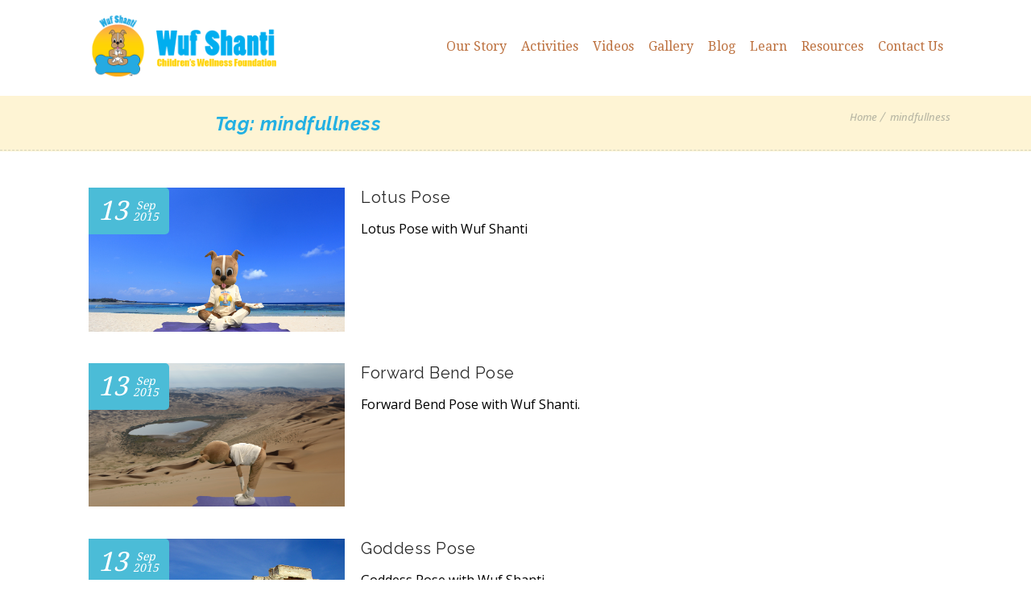

--- FILE ---
content_type: text/css
request_url: https://wufshanti.com/wp-content/themes/kidszone5.1/css/base.css?ver=5.2.3
body_size: 8163
content:
html,body,div,span,applet,object,iframe,h1,h2,h3,h4,h5,h6,p,blockquote,pre,a,abbr,and,address,cite,code,del,dfn,em,img,ins,kbd,q,s,samp,small,strike,strong,sub,sup,tt,var,b,u,i,dl,dt,dd,ol,ul,li,fieldset,form,label,legend,table,caption,tbody,tfoot,thead,tr,th,td,article,aside,canvas,details,embed,figure,figcaption,footer,header,hgroup,menu,nav,output,ruby,section,summary,time,mark,audio,video,input,textarea,select{background:transparent;border:0;font-size:100%;margin:0;outline:0;padding:0;vertical-align:baseline}article,aside,details,figcaption,figure,footer,header,hgroup,menu,nav,section{display:block}body{line-height:1}abbr[title],dfn[title]{border-bottom:1px dotted;cursor:help}del{text-decoration:line-through}hr{background:transparent;border:0;clear:both;color:transparent;height:1px;margin:0;padding:0}mark{background-color:#ffffb3;font-style:italic}input,select{vertical-align:middle}ins{background-color:red;color:white;text-decoration:none}ol,ul{list-style:none}table{border-collapse:collapse;border-spacing:0}body{font-weight:400;font-size:16px;line-height:28px;background:transparent}*,*:before,*:after{-webkit-box-sizing:border-box;-moz-box-sizing:border-box;box-sizing:border-box}body,html{overflow-x:hidden;width:100%}html{height:100%}.uppercase,.uppercase *{text-transform:uppercase}.breadcrumb-wrapper h1,.main-title-section h1,.breadcrumb span.current{color:#24b0e2!important}.breadcrumb-wrapper h1,.breadcrumb-wrapper .breadcrumb a,.breadcrumb-wrapper .breadcrumb h4{font-style:italic}.breadcrumb a{color:#b7b6a4!important}.breadcrumb a:hover{color:#24b0e2}.breadcrumb-wrapper h1{float:left;margin:7px 0}.no-header-logo-wrapper a img{width:100px}h3.widgettitle{color:#bd7240}.sub-menu{background:#fff}input[type=submit]{background:#ebb749;border:none;color:#fff;text-transform:capitalize;margin:10px 0 0;font-size:16px;padding:11px 20px;float:right!important;cursor:pointer}#footer{background-color:#24b0e2!important}.selection-box select{float:none!important}footer h3.widgettitle{color:#fef4d4}footer h3.widgettitle span{border:2px solid;display:inline-block;width:100%}.footer-certifications{padding-top:25px;text-align:center}.footer-column{padding-top:25px}.footer-links{float:right}.footer-links li{display:inline;float:left;background-repeat:no-repeat;background-position:right;padding-bottom:0;line-height:20px;padding-right:8px;padding-left:2px}#footer ul li{display:inline-block;background-image:url(https://wufshanti.com/wp-content/themes/kidszone/skins/red/images/footer-link-sep.png)}#footer .footer-links li a,.footer-info,#footer p.copyright{color:#fff3cb;font-family:'Droid Serif',sans-serif;font-size:15px}#footer ul li:hover{color:#ebb749}.top-footer{border-bottom:2px dashed #aaa;overflow:hidden;margin-bottom:13px;padding-bottom:15px}.main-message,.three-columns-section,.videos-donation,.certifications{margin-bottom:50px}.donate{margin-bottom:80px}.table-container td a:last-child{display:block}.woocommerce ul.products li.product .woo-type8 .product-details h5 .count,ul.products li.product-category .woo-type8 .product-details h5{color:#000!important}ul.products li.product .woo-type8 .product-details h5{border-bottom:none!important}ul.products li.product .woo-type8 .product-wrapper{border:3px solid #24b0e2!important}.products .product .product-wrapper:hover{background-color:#24b0e2!important}ul.products li.product .woo-type8 .product-wrapper:hover{border-color:#000!important}.woocommerce ul.products li.product .woo-type8 .product-details,.woocommerce ul.products li.product .product-details{padding-bottom:0!important}.woocommerce ul.products li.product .woo-type8 .product-buttons-wrapper .wc_inline_buttons>.wc_btn_inline:nth-child(1):nth-last-child(1) a,.woocommerce a.button.alt,.woocommerce button.button.alt,.woocommerce input.button.alt,.woocommerce #respond input#submit.alt{background-color:#ebb749!important}.woocommerce ul.products li.product .woo-type8 .product-buttons-wrapper .wc_inline_buttons>.wc_btn_inline:nth-child(1):nth-last-child(1) a:hover,.woocommerce a.button.alt,.woocommerce button.button.alt,.woocommerce input.button.alt,.woocommerce #respond input#submit.alt:hover{background-color:#dba431}.co{text-align:center;font-family:Raleway,Helvetica,Arial,sans-serif;font-size:20px;letter-spacing:1px}.no-header-logo-wrapper a img{width:350px}.img-cont{text-align:center}.home-3-columns h2{font-size:19px;height:44px;text-align:center}.home-3-columns h2 p{text-align:center}.homepage-column-text p{text-align:center}.menu-trigger.menu-trigger-icon{background-color:#24b0e2!important}.no-header-logo-wrapper a{display:inline-block;margin-top:15px;margin-bottom:10px}.mc4wp-form-fields{font-family:"Open Sans",Helvetica,Arial,sans-serif}.newsletter-container h3{background-color:#24b0e2!important;padding:12px;border-radius:5px;color:#fff;text-align:center;font-weight:600}.mc4wp-form-fields label{margin-left:0}.mc4wp-form-fields input[type="text"],.mc4wp-form-fields input[type="email"]{margin-bottom:5px;text-align:left;font-family:"Open Sans",Helvetica,Arial,sans-serif}.mc4wp-form-fields input[type="submit"]{background-color:#24b0e2!important;float:left!important;font-family:"Open Sans",Helvetica,Arial,sans-serif}.donation{margin-bottom:10px}.donation p{text-align:center}.donation form{text-align:center}.newsletter-container{margin-bottom:30px;overflow:hidden}#sidebar-postsright{padding-top:20px}#sidebar-postsright aside:first-child h3{display:none}h3.rsbp{border-color:rgba(102,157,137,.3);color:#669d89;font-family:Pacifico,sans-serif;border-bottom:3px dotted #e4dbbe!important;padding:0 0 5px;margin-bottom:20px;font-size:22px}a,input[type="submit"],input[type="reset"],.radio-label input[type="radio"] + span:before,.selection-box{-webkit-transition:all 0.3s linear;-moz-transition:all 0.3s linear;-o-transition:all 0.3s linear;-ms-transition:all 0.3s linear;transition:all 0.3s linear}.main-title-section-wrapper{background-color:#fffae4}.main-title-section-wrapper h1{max-width:50%}h1{font-size:24px;line-height:normal}h2{font-size:34px}h3{font-size:28px}h4{font-size:24px}h5{font-size:18px}h6{font-size:16px}h1,h2,h3,h4,h5,h6{line-height:normal;font-weight:700;margin-bottom:20px;text-align:left}h1:empty,h2:empty,h3:empty,h4:empty,h5:empty,h6:empty,p:empty{display:none}body,input[type="text"],input[type="password"],input[type="email"],input[type="url"],input[type="tel"],input[type="number"],input[type="range"],input[type="date"],textarea,input.text,input[type="search"],select,textarea{font-family:'Open Sans',sans-serif}h1,h2,h3,h4,h5,h6,#main-menu ul.menu>li>a,.dt-sc-counter.type1 .dt-sc-counter-number,.dt-sc-portfolio-sorting a,.dt-sc-testimonial.type1 blockquote,.entry-meta,.dt-sc-testimonial .dt-sc-testimonial-author cite,.dt-sc-pr-tb-col.minimal .dt-sc-price p,.dt-sc-pr-tb-col.minimal .dt-sc-price h6 span,.dt-sc-testimonial.special-testimonial-carousel blockquote,.dt-sc-pr-tb-col .dt-sc-tb-title,.dt-sc-pr-tb-col .dt-sc-tb-content,.dt-sc-button,.dt-sc-bar-text,input[type="submit"],input[type="reset"]{font-family:'Droid Serif',sans-serif}blockquote.type1,.dt-sc-testimonial.type5 .dt-sc-testimonial-quote blockquote,.dt-sc-testimonial.type5 .dt-sc-testimonial-author cite:before,.dt-sc-testimonial.type1 q:before,.dt-sc-testimonial.type1 q:after{font-family:'Droid Serif',serif}a{text-decoration:none}a img{border:none}.underline a{border-bottom:1px solid}.underline.dt-sc-dark-bg a{color:#fff}p{margin-bottom:10px;text-align:left}.large p{font-size:22px;line-height:34px}.widgettitle{text-align:left}strong{font-weight:700}em{font-style:italic}address{display:block;margin:10px 0 20px}abbr{border-bottom:1px dotted;cursor:help}ins{background:#FFF9C0}sub,sup{font-size:75%;position:relative;vertical-align:baseline}sub{bottom:-3px}sup{top:-5px}ul,ol,pre,code{margin-bottom:20px}pre{border:1px solid #d1d1d1;max-width:100%;overflow:auto;padding:1.75em;white-space:pre-wrap;word-wrap:break-word}ul{list-style-type:square;list-style-position:inside}ul li{padding-bottom:10px}ul li ul{list-style-type:disc;padding-left:20px;margin:10px 0 0}ul ul ul{margin-bottom:0;list-style-type:circle}ol ul,ol ul ul{margin-bottom:0}ol ul li:last-child,ol ul ul li:last-child{padding-bottom:0}ul ol{margin-bottom:0}ol li:last-child{padding-bottom:0}ul li:last-child{padding-bottom:0}ol{list-style-type:decimal;list-style-position:outside;padding-left:20px;padding-top:10px}ol li{padding-bottom:10px}ol li ol{margin-bottom:0;list-style-type:lower-alpha}ol ol ol{margin-bottom:0;list-style-type:lower-roman}blockquote{display:block;padding:0;margin:0;position:relative;clear:left}blockquote>p{font-size:18px;line-height:30px;display:inline-block;font-style:italic;font-weight:300;border-top:2px solid;border-bottom:2px solid;padding:15px;margin-bottom:10px}blockquote.alignleft{margin-right:20px;text-align:left;width:30%;float:left}blockquote.alignright{margin-left:20px;text-align:left;width:30%;float:right}blockquote.aligncenter{text-align:center}.post-edit-link,.vc_inline-link{background:rgba(0,0,0,.05);border-radius:3px;color:#000;float:right;clear:both;margin:20px 0 20px;line-height:24px;padding:2px 13px;font-size:12px}.post-edit-link:hover,.vc_inline-link:hover{color:#fff}.vc_inline-link{clear:none;margin-right:10px}.page-link{float:left;clear:both;margin:20px 0 0 0;padding:0}.page-link a{line-height:normal;padding:12px 15px;float:left;border-radius:5px;color:#fff}.page-link a span{border:0;color:#fff;padding:0;margin:0}.page-link>span{color:#fff;line-height:normal;padding:12px 15px;float:left;background:transparent;border-radius:5px;margin-right:3px}.page-link a:hover span{color:#fff}.text-with-icon{display:inline-block}.text-with-icon .icon,.text-with-icon .fa{display:inline-block;font-size:14px;font-weight:700;margin:0 5px 0 0;position:relative;top:1px}#header{background-color:#fff!important}.dt-header-menu ul.dt-primary-nav li:not(.has-mega-menu) ul.sub-menu{background-color:#fff!important}.widgettitle:before{background-color:transparent!important}table{border-collapse:separate;border-spacing:0;margin-bottom:20px;width:100%;clear:both;border-top:1px solid rgba(0,0,0,.1)}th{color:#fff;border-bottom:1px solid rgba(0,0,0,.1);padding:15px;font-size:14px;line-height:normal;font-weight:600;text-align:center}td,tbody th{border-bottom:1px solid rgba(0,0,0,.1);font-size:14px;line-height:normal;text-align:center;padding:13px 15px}tbody tr:nth-child(2n+1) td{background:rgba(0,0,0,.03)}tbody td .dt-sc-button.small{padding:7px 14px;font-size:12px;margin:0}th a,th a:hover{color:#fff}th a:hover{text-decoration:underline}dl{margin:0 0}dl.gallery-item{margin:0}.gallery-caption{margin-bottom:10px}.gallery-item img{border:10px solid rgba(0,0,0,.1)!important}dt{font-weight:600;font-size:14px;margin-bottom:10px}dd{margin-bottom:20px;line-height:20px}.gallery{margin:0 -1.1666667% 1.75em}.gallery-item{display:inline-block;max-width:33.33%;padding:0 1.1400652% 2.2801304%;text-align:center;vertical-align:top;width:100%}.gallery-columns-1 .gallery-item{max-width:100%}.gallery-columns-2 .gallery-item{max-width:50%}.gallery-columns-4 .gallery-item{max-width:25%}.gallery-columns-5 .gallery-item{max-width:20%}.gallery-columns-6 .gallery-item{max-width:16.66%}.gallery-columns-7 .gallery-item{max-width:14.28%}.gallery-columns-8 .gallery-item{max-width:12.5%}.gallery-columns-9 .gallery-item{max-width:11.11%}.gallery-icon img{margin:0 auto}.gallery-caption{color:#686868;display:block;font-size:13px;font-size:.8125rem;font-style:italic;line-height:1.6153846154;padding-top:.5384615385em}.gallery-columns-6 .gallery-caption,.gallery-columns-7 .gallery-caption,.gallery-columns-8 .gallery-caption,.gallery-columns-9 .gallery-caption{display:none}fieldset{border:1px solid;padding:15px;margin:0 0 20px 0}legend{font-weight:700}input[type="text"],input[type="password"],input[type="email"],input[type="url"],input[type="tel"],input[type="number"],input[type="range"],input[type="date"],textarea,input.text,input[type="search"],select,textarea{font-size:13px}input[type="text"],input[type="password"],input[type="email"],input[type="url"],input[type="tel"],input[type="number"],input[type="range"],input[type="date"],textarea,input.text,input[type="search"]{border:1px solid;display:block;margin:0;padding:11px 2%;width:100%;-webkit-appearance:none;appearance:none;-webkit-border-radius:0;border-radius:5px;margin-bottom:20px}textarea{height:170px;overflow:auto;resize:none}select{height:49px;border:1px solid;width:100%;margin:0;padding:10px 0;-webkit-appearance:none;-moz-appearance:none;appearance:none;cursor:pointer;text-indent:.01px;text-overflow:'';-webkit-border-radius:0}input[type="submit"],button,input[type="button"],input[type="reset"]{border:none;text-transform:capitalize;font-weight:400;margin:10px 0 0;font-size:14px;padding:16px 30px 14px;float:left;cursor:pointer;border-radius:5px;-webkit-appearance:none}.aligncenter input[type="submit"]{float:none}.dt_ajax_subscribe_msg .success-msg{color:#15d401}.dt_ajax_subscribe_msg .error-msg{color:#bd0404}input[type="submit"]::-moz-focus-inner{border:0;padding:0;margin-top:-1px;margin-bottom:-1px}#searchform{clear:both}.selection-box{position:relative;clear:both}.selection-box select{width:260px;float:right;border-radius:5px;height:42px}.selection-box:before,.selection-box:after{content:"";pointer-events:none;position:absolute}.selection-box:after{width:48px;height:calc(100% - 2px);right:0;top:1px;border-left:1px solid rgba(0,0,0,.15);border-right:1px solid rgba(0,0,0,.15)}.selection-box select{margin-top:0}.selection-box:before{content:"\f0d7";position:absolute;right:14px;top:9px;color:#fff;font:normal normal normal 22px/1 FontAwesome;z-index:1}.selection-box:after{pointer-events:none;position:absolute;width:40px;height:40px;right:1px;top:1px;border-radius:0 5px 5px 0;background-repeat:no-repeat}.woocommerce select,.woocommerce form select{background-color:#fff}.wpcf7-form-control-wrap{width:100%;float:left}.wpcf7-form-control-wrap:before{position:absolute;content:"";display:block;width:0;height:1px;background:none;left:0;bottom:0;top:auto;z-index:9;-webkit-transition:all 0.3s linear;-moz-transition:all 0.3s linear;-o-transition:all 0.3s linear;-ms-transition:all 0.3s linear;transition:all 0.3s linear}.wpcf7-form-control-wrap:hover:before{width:100%}.wpcf7-form .wpcf7-not-valid{border-color:#ff0000!important}.wpcf7-form .wpcf7-not-valid-tip{display:none}.wpcf7-form.event-contact-form .wpcf7-not-valid{background-color:rgba(255,0,0,.1)!important}.wpcf7-form.university-contact-form p{clear:both}.wpcf7-form div.wpcf7-validation-errors,.wpcf7-form div.wpcf7-mail-sent-ok{clear:both;float:left;margin-left:0;margin-right:0;padding:15px 15px 15px 45px;width:99%;box-sizing:border-box}.wpcf7-form div.wpcf7-validation-errors{background-color:#fcc;border:1px solid #f99;color:#d01313;position:relative}.wpcf7-form div.wpcf7-validation-errors:before,.wpcf7-form div.wpcf7-mail-sent-ok:before{top:15px;left:18px;font-family:FontAwesome;font-style:normal;font-weight:400;text-decoration:inherit;font-size:20px;position:absolute}.wpcf7-form div.wpcf7-validation-errors:before{content:"\f057";color:#C54228}.wpcf7-form div.wpcf7-mail-sent-ok{background-color:#eafac0;border:1px solid #b1cf67;color:#7ba411;position:relative}.wpcf7-form div.wpcf7-mail-sent-ok:before{content:"\f058";color:#75b632}.alignleft,img.alignleft{display:inline;float:left;margin-bottom:10px;margin-right:20px}.alignright,img.alignright{display:inline;float:right;margin-bottom:10px;margin-left:20px}.aligncenter,img.aligncenter{clear:both;display:block;margin-left:auto;margin-right:auto;text-align:center}.column .aligncenter img{display:inline-block}.column.aligncenter{clear:none}.aligncenter.wpb_column{clear:none}.alignright{text-align:right}img.no-bottom-margin{margin-bottom:-10px}.alignleft,.alignright,.aligncenter,.alignnone{margin:auto}.wp-caption{border:1px solid;margin-bottom:10px;margin-top:10px;width:100%;padding:10px;text-align:center;max-width:100%}.wp-caption img{display:block;margin:0 auto;max-width:100%}.wp-caption .wp-caption-text{text-align:center;padding-top:10px;margin:0}.wp-caption.alignnone{clear:both}.alignnone{float:none;display:inline-block}.wp-caption.alignright{margin:.375em 0 1.75em 1.75em}.wp-caption.alignleft{margin:.375em 1.75em 1.75em 0}.column img,.vc_column_container img,.wpb_column img{max-width:100%;height:auto;display:inherit}img{max-width:100%;height:auto}.footer-column img{width:170px}.home-h1{margin-bottom:10px;font-family:'Open sans';font-size:100%;display:inline-block;font-weight:400;text-align:center;padding:0;margin-top:0}.dt-sc-empty-space{clear:both;display:block}.dt-sc-hr-invisible-xsmall{float:left;width:100%;margin:15px 0 0;display:block;clear:both}.dt-sc-hr-invisible-small{float:left;width:100%;margin:35px 0 0;display:block;clear:both}.dt-sc-hr-invisible-medium{float:left;width:100%;margin:55px 0 0;display:block;clear:both}.dt-sc-hr-invisible-large{float:left;width:100%;margin:75px 0 0;display:block;clear:both}.dt-sc-hr-invisible-xlarge{float:left;width:100%;margin:95px 0 0;display:block;clear:both}.dt-sc-hr-top-5{margin-top:5px;float:left;clear:both;display:block;width:100%}.dt-sc-hr-top-10{margin-top:10px;float:left;clear:both;display:block;width:100%}.dt-sc-hr-top-20{margin-top:20px;float:left;clear:both;display:block;width:100%}.dt-sc-hr-top-30{margin-top:30px;float:left;clear:both;display:block;width:100%}.dt-sc-hr-top-40{margin-top:40px;float:left;clear:both;display:block;width:100%}.dt-sc-hr-top-50{margin-top:50px;float:left;clear:both;display:block;width:100%}.dt-sc-small-separator{width:30px;height:2px;display:inline-block;clear:both;text-align:center;margin:15px 0}.dt-sc-small-separator.aligncenter{margin-top:15px;margin-bottom:15px;margin-left:auto;margin-right:auto;display:block}.dt-sc-small-separator.bottom,.dt-sc-small-separator.bottom.aligncenter{margin-top:0}.dt-sc-small-separator.black{background:#000;height:3px}.dt-sc-diamond-separator{width:10px;height:10px;border-radius:1px;-webkit-transform:rotate(45deg);-moz-transform:rotate(45deg);-ms-transform:rotate(45deg);transform:rotate(45deg);display:inline-block;clear:both;text-align:center;margin:10px 0 20px;position:relative}.dt-sc-diamond-separator:before,.dt-sc-diamond-separator:after{content:"";position:absolute;left:6px;top:-26px;margin:auto;height:1px;width:60px;-webkit-transform:rotate(-45deg);-moz-transform:rotate(-45deg);-ms-transform:rotate(-45deg);transform:rotate(-45deg)}.dt-sc-diamond-separator:after{left:-55px;top:35px}.dt-sc-diamond-separator.aligncenter{display:block;margin-left:auto;margin-right:auto}.dt-sc-single-line-separator{float:left;width:100%;margin:20px 0;display:block;clear:both;border-top:1px solid}.dt-sc-single-line-dashed-separator{float:left;width:100%;margin:20px 0;display:block;clear:both;border-top:1px dashed}.dt-sc-single-line-dotted-separator{float:left;width:100%;margin:20px 0;display:block;clear:both;border-top:1px dotted}.dt-sc-double-border-separator{float:left;margin:-10px 0 30px;display:block;clear:both;width:150px;height:3px;position:relative}.dt-sc-double-border-separator:before{content:"";position:absolute;left:0;bottom:-3px;height:1px;width:100%}.aligncenter .dt-sc-double-border-separator{float:none;display:inline-block}.dt-sc-double-border-separator.aligncenter{float:none;margin:auto}.dt-sc-shadow{float:left;clear:both;margin:0;padding:0;background:url(../images/services-shadow.png) no-repeat;width:1168px;height:38px}.dt-sc-stamp-divider-down{float:left;clear:both;width:100%;margin:0 0 -160px;padding:0;position:relative;z-index:1}.dt-sc-stamp-divider-up{float:left;clear:both;width:100%;margin:-150px 0 0;padding:0;position:relative;z-index:1;-ms-transform:rotate(180deg);-webkit-transform:rotate(180deg);transform:rotate(180deg)}.dt-sc-down-arrow,.dt-sc-up-arrow,.dt-sc-up-arrow-bottom{position:relative}.dt-sc-down-arrow:before,.dt-sc-up-arrow:before,.dt-sc-up-arrow-bottom:before,.dt-sc-up-arrow-bottom:after{content:"";position:absolute;left:0;right:0;margin:auto;top:0;border-left:15px solid transparent;border-right:15px solid transparent;width:0}.dt-sc-down-arrow:before{border-top:15px solid}.dt-sc-up-arrow:before,.dt-sc-up-arrow-bottom:before{border-bottom:15px solid;top:-15px}.dt-sc-up-arrow-bottom:before{top:inherit;bottom:0}.dt-sc-clear{float:none;clear:both;margin:0;padding:0}.dt-sc-vertical-small-separator{width:1px;height:15px;display:inline-block;margin:0 20px}.dt-sc-vertical-separator{display:inline-block;margin:0 20px;position:relative}.dt-sc-vertical-separator::before{content:"";height:30px;margin:auto;position:absolute;left:0;right:0;top:-20px;width:1px}.comment-navigation{float:left;width:100%;border-top:1px solid #d1d1d1;border-bottom:1px solid #d1d1d1;padding:10px 0}.commententries #respond{float:left;width:100%;margin-top:30px}.commententries .nav-previous{float:left}.commententries .nav-next{float:right}.commententries .nav-previous>a:before{content:"\f104";margin-right:5px;font-family:fontawesome}.commententries .nav-next>a:after{content:"\f105";margin-left:5px;font-family:fontawesome}ul.commentlist li.pingback>p>a.comment-edit-link{text-decoration:underline}.nocomments{border-top:1px solid #ddd;clear:both;padding:15px 0}.says,.screen-reader-text{clip:rect(1px,1px,1px,1px);height:1px;overflow:hidden;position:static;width:1px;word-wrap:normal!important}.quantity .says,.quantity .screen-reader-text{clip:rect(1px,1px,1px,1px);font-size:13px;margin-right:10px;line-height:40px;color:#2c2c2c}.entry-meta-data p i:only-child{display:none}.post-password-form label input{width:50%}body div.pp_overlay{z-index:9999}.ubtn-ctn-center button,.ubtn-ctn-right button{float:none}.flexslider .slides img{height:auto}.page-template-tpl-onepage #primary.content-full-width{padding-bottom:0}.vc-no-left-padding .vc_column-inner,.vc-no-left-padding.vc_column_container .vc_column-inner{padding-left:0}.vc-no-right-padding .vc_column-inner,.vc-no-right-padding.vc_column_container .vc_column-inner{padding-right:0}.vc-no-padding .vc_column-inner{padding-left:0;padding-right:0}.vc-no-margin{margin-left:0;margin-right:0}.side-navigation-content .container,#primary.page-with-sidebar .container,.dt-portfolio-single-details .container{max-width:100%;width:auto}.icon-link-title .vc_column-inner,.icon-link-title .vc_column-inner .wpb_wrapper{height:100%;width:100%}.single-dt_doctors .vc-default-row.vc_row,.single.single-dt_chefs .vc-default-row.vc_row{margin-left:0}div[class*="bg-opaque"],section[class*="bg-opaque"]{position:relative;z-index:1}div[class*="bg-opaque"]:not(.ult-vc-hide-row):before,div[class*="bg-opaque"] .upb_row_bg:before,section[class*="bg-opaque"]:before{display:inline;content:"";height:100%;position:absolute;left:0;top:0;width:100%;z-index:-1}div[class*="bg-opaque-1"]:not(.ult-vc-hide-row):before,div[class*="bg-opaque-1"] .upb_row_bg:before,section[class*="bg-opaque-1"]:before{opacity:.1}div[class*="bg-opaque-2"]:not(.ult-vc-hide-row):before,div[class*="bg-opaque-2"] .upb_row_bg:before,section[class*="bg-opaque-2"]:before{opacity:.2}div[class*="bg-opaque-3"]:not(.ult-vc-hide-row):before,div[class*="bg-opaque-3"] .upb_row_bg:before,section[class*="bg-opaque-3"]:before{opacity:.3}div[class*="bg-opaque-4"]:not(.ult-vc-hide-row):before,div[class*="bg-opaque-4"] .upb_row_bg:before,section[class*="bg-opaque-4"]:before{opacity:.4}div[class*="bg-opaque-5"]:not(.ult-vc-hide-row):before,div[class*="bg-opaque-5"] .upb_row_bg:before,section[class*="bg-opaque-5"]:before{opacity:.5}div[class*="bg-opaque-6"]:not(.ult-vc-hide-row):before,div[class*="bg-opaque-6"] .upb_row_bg:before,section[class*="bg-opaque-6"]:before{opacity:.6}div[class*="bg-opaque-7"]:not(.ult-vc-hide-row):before,div[class*="bg-opaque-7"] .upb_row_bg:before,section[class*="bg-opaque-7"]:before{opacity:.7}div[class*="bg-opaque-8"]:not(.ult-vc-hide-row):before,div[class*="bg-opaque-8"] .upb_row_bg:before,section[class*="bg-opaque-8"]:before{opacity:.8}div[class*="bg-opaque-9"]:not(.ult-vc-hide-row):before,div[class*="bg-opaque-9"] .upb_row_bg:before,section[class*="bg-opaque-9"]:before{opacity:.9}.wrapper .vc_col-has-fill>.vc_column-inner,.wrapper .vc_row-has-fill + .vc_row-full-width + .vc_row>.vc_column_container>.vc_column-inner,.wrapper .vc_row-has-fill + .vc_row>.vc_column_container>.vc_column-inner,.wrapper .vc_row-has-fill + .vc_vc_row>.vc_row>.vc_vc_column>.vc_column_container>.vc_column-inner,.wrapper .vc_row-has-fill + .vc_vc_row_inner>.vc_row>.vc_vc_column_inner>.vc_column_container>.vc_column-inner,.wrapper .vc_row-has-fill>.vc_column_container>.vc_column-inner,.wrapper .vc_row-has-fill>.vc_row>.vc_vc_column>.vc_column_container>.vc_column-inner,.wrapper .vc_row-has-fill>.vc_vc_column_inner>.vc_column_container>.vc_column-inner,.wrapper .vc_section.vc_section-has-fill,.wrapper .vc_section.vc_section-has-fill + .vc_row-full-width + .vc_section,.wrapper .vc_section.vc_section-has-fill + .vc_section{padding-top:0}.vc_empty_space{clear:both;float:none}.vc_custom_float{float:left;width:100%}.vc_row.vc_row-no-padding .wpb_column{padding-left:0;padding-right:0}.vc_row[data-vc-full-width].overflow_visible{overflow:visible}.vc_parallax.secondary-skin-bg.transparent:before{position:absolute;content:"";display:block;top:0;left:0;width:100%;height:100%;z-index:1}.vc_row.vc_row-flex>.dt-sc-stretch-row-content,.vc_row.vc_row-flex>.dt-sc-stretch-row-content>.vc_column_container{display:-webkit-box;display:-webkit-flex;display:-ms-flexbox}.vc_row.vc_row-flex>.dt-sc-stretch-row-content{display:table;width:100%}.vc_row.vc_row-flex>.dt-sc-stretch-row-content>.vc_column_container{display:flex}.vc_row.vc_row-flex>.dt-sc-stretch-row-content>.vc_column_container>.vc_column-inner{display:-webkit-box;display:-webkit-flex;display:-ms-flexbox;-webkit-box-orient:vertical;-webkit-box-direction:normal}.vc_row.vc_row-flex>.dt-sc-stretch-row-content>.vc_column_container>.vc_column-inner{-webkit-box-flex:1;-webkit-flex-grow:1;-ms-flex-positive:1;flex-grow:1;display:flex;-webkit-flex-direction:column;-ms-flex-direction:column;flex-direction:column}@media (-ms-high-contrast:active),(-ms-high-contrast:none){.vc_row.vc_row-flex>.dt-sc-stretch-row-content>.vc_column_container>.vc_column-inner>*{min-height:1em}}.vc_row.vc_row-o-content-top>.dt-sc-stretch-row-content>.vc_column_container>.vc_column-inner{-webkit-box-pack:start;-webkit-justify-content:flex-start;-ms-flex-pack:start;justify-content:flex-start}.vc_row.vc_row-o-content-top:not(.vc_row-o-equal-height)>.dt-sc-stretch-row-content>.vc_column_container{-webkit-box-align:start;-webkit-align-items:flex-start;-ms-flex-align:start;align-items:flex-start}.vc_row.vc_row-o-content-bottom>.dt-sc-stretch-row-content>.vc_column_container>.vc_column-inner{-webkit-box-pack:end;-webkit-justify-content:flex-end;-ms-flex-pack:end;justify-content:flex-end}.vc_row.vc_row-o-content-bottom:not(.vc_row-o-equal-height)>.dt-sc-stretch-row-content>.vc_column_container{-webkit-box-align:end;-webkit-align-items:flex-end;-ms-flex-align:end;align-items:flex-end}.vc_row.vc_row-o-content-middle>.dt-sc-stretch-row-content>.vc_column_container>.vc_column-inner{-webkit-box-pack:center;-webkit-justify-content:center;-ms-flex-pack:center;justify-content:center}.vc_row.vc_row-o-content-middle:not(.vc_row-o-equal-height)>.dt-sc-stretch-row-content>.vc_column_container{-webkit-box-align:center;-webkit-align-items:center;-ms-flex-align:center;align-items:center}.vc_row.vc_column-gap-1>.dt-sc-stretch-row-content>.vc_column_container{padding:.5px}.vc_row.vc_column-gap-2>.dt-sc-stretch-row-content>.vc_column_container{padding:1px}.vc_row.vc_column-gap-3>.dt-sc-stretch-row-content>.vc_column_container{padding:1.5px}.vc_row.vc_column-gap-4>.dt-sc-stretch-row-content>.vc_column_container{padding:2px}.vc_row.vc_column-gap-5>.dt-sc-stretch-row-content>.vc_column_container{padding:2.5px}.vc_row.vc_column-gap-10>.dt-sc-stretch-row-content>.vc_column_container{padding:5px}.vc_row.vc_column-gap-15>.dt-sc-stretch-row-content>.vc_column_container{padding:7.5px}.vc_row.vc_column-gap-20>.dt-sc-stretch-row-content>.vc_column_container{padding:10px}.vc_row.vc_column-gap-25>.dt-sc-stretch-row-content>.vc_column_container{padding:12.5px}.vc_row.vc_column-gap-30>.dt-sc-stretch-row-content>.vc_column_container{padding:15px}.vc_row.vc_column-gap-35>.dt-sc-stretch-row-content>.vc_column_container{padding:17.5px}.vc_row-has-fill+.vc_row-full-width+.vc_row>.dt-sc-stretch-row-content>.vc_column_container>.vc_column-inner,.vc_row-has-fill+.vc_row>.dt-sc-stretch-row-content>.vc_column_container>.vc_column-inner,.vc_row-has-fill+.vc_vc_row>.vc_row>.vc_vc_column>.dt-sc-stretch-row-content>.vc_column_container>.vc_column-inner,.vc_row-has-fill+.vc_vc_row_inner>.vc_row>.vc_vc_column_inner>.dt-sc-stretch-row-content>.vc_column_container>.vc_column-inner,.vc_row-has-fill>.dt-sc-stretch-row-content>.vc_column_container>.vc_column-inner,.vc_row-has-fill>.vc_row>.vc_vc_column>.dt-sc-stretch-row-content>.vc_column_container>.vc_column-inner,.vc_row-has-fill>.vc_vc_column_inner>.dt-sc-stretch-row-content>.vc_column_container>.vc_column-inner{padding-top:35px}.vc_row.vc_column-gap-1>.vc_vc_column>.dt-sc-stretch-row-content>.vc_column_container,.vc_row.vc_column-gap-1>.vc_vc_column_inner>.dt-sc-stretch-row-content>.vc_column_container{padding-left:.5px;padding-right:.5px}.vc_row.vc_column-gap-2>.vc_vc_column>.dt-sc-stretch-row-content>.vc_column_container,.vc_row.vc_column-gap-2>.vc_vc_column_inner>.dt-sc-stretch-row-content>.vc_column_container{padding-left:1px;padding-right:1px}.vc_row.vc_column-gap-3>.vc_vc_column>.dt-sc-stretch-row-content>.vc_column_container,.vc_row.vc_column-gap-3>.vc_vc_column_inner>.dt-sc-stretch-row-content>.vc_column_container{padding-left:1.5px;padding-right:1.5px}.vc_row.vc_column-gap-4>.vc_vc_column>.dt-sc-stretch-row-content>.vc_column_container,.vc_row.vc_column-gap-4>.vc_vc_column_inner>.dt-sc-stretch-row-content>.vc_column_container{padding-left:2px;padding-right:2px}.vc_row.vc_column-gap-5>.vc_vc_column>.dt-sc-stretch-row-content>.vc_column_container,.vc_row.vc_column-gap-5>.vc_vc_column_inner>.dt-sc-stretch-row-content>.vc_column_container{padding-left:2.5px;padding-right:2.5px}.vc_row.vc_column-gap-10>.vc_vc_column>.dt-sc-stretch-row-content>.vc_column_container,.vc_row.vc_column-gap-10>.vc_vc_column_inner>.dt-sc-stretch-row-content>.vc_column_container{padding-left:5px;padding-right:5px}.vc_row.vc_column-gap-15>.vc_vc_column>.dt-sc-stretch-row-content>.vc_column_container,.vc_row.vc_column-gap-15>.vc_vc_column_inner>.dt-sc-stretch-row-content>.vc_column_container{padding-left:7.5px;padding-right:7.5px}.vc_row.vc_column-gap-20>.vc_vc_column>.dt-sc-stretch-row-content>.vc_column_container,.vc_row.vc_column-gap-20>.vc_vc_column_inner>.dt-sc-stretch-row-content>.vc_column_container{padding-left:10px;padding-right:10px}.vc_row.vc_column-gap-25>.vc_vc_column>.dt-sc-stretch-row-content>.vc_column_container,.vc_row.vc_column-gap-25>.vc_vc_column_inner>.dt-sc-stretch-row-content>.vc_column_container{padding-left:12.5px;padding-right:12.5px}.vc_row.vc_column-gap-30>.vc_vc_column>.dt-sc-stretch-row-content>.vc_column_container,.vc_row.vc_column-gap-30>.vc_vc_column_inner>.dt-sc-stretch-row-content>.vc_column_container{padding-left:15px;padding-right:15px}.vc_row.vc_column-gap-35>.vc_vc_column>.dt-sc-stretch-row-content>.vc_column_container,.vc_row.vc_column-gap-35>.vc_vc_column_inner>.dt-sc-stretch-row-content>.vc_column_container{padding-left:17.5px;padding-right:17.5px}.vc_row.vc_row-flex>.vc_vc_column>.dt-sc-stretch-row-content>.vc_column_container,.vc_row.vc_row-flex>.vc_vc_column_inner>.dt-sc-stretch-row-content>.vc_column_container{display:-webkit-box;display:-webkit-flex;display:-ms-flexbox;display:flex;width:100%}.vc_row.vc_row-flex>.vc_vc_column>.dt-sc-stretch-row-content>.vc_column_container>.vc_column-inner,.vc_row.vc_row-flex>.vc_vc_column_inner>.dt-sc-stretch-row-content>.vc_column_container>.vc_column-inner{-webkit-box-flex:1;-webkit-flex-grow:1;-ms-flex-positive:1;flex-grow:1;display:-webkit-box;display:-webkit-flex;display:-ms-flexbox;display:flex;-webkit-box-orient:vertical;-webkit-box-direction:normal;webkit-flex-direction:column;ms-flex-direction:column;flex-direction:column}.vc_row.vc_row-o-equal-height>.dt-sc-stretch-row-content>.vc_column_container{-webkit-box-align:stretch;-webkit-align-items:stretch;-ms-flex-align:stretch;align-items:stretch}.vc_row.vc_row-o-content-top>.vc_vc_column>.dt-sc-stretch-row-content>.vc_column_container>.vc_column-inner,.vc_row.vc_row-o-content-top>.vc_vc_column_inner>.dt-sc-stretch-row-content>.vc_column_container>.vc_column-inner{-webkit-box-pack:start;-webkit-justify-content:flex-start;-ms-flex-pack:start;justify-content:flex-start}.vc_row.vc_row-o-content-top:not(.vc_row-o-equal-height)>.vc_vc_column>.dt-sc-stretch-row-content>.vc_column_container,.vc_row.vc_row-o-content-top:not(.vc_row-o-equal-height)>.vc_vc_column_inner>.dt-sc-stretch-row-content>.vc_column_container{-webkit-box-align:start;-webkit-align-items:flex-start;-ms-flex-align:start;align-items:flex-start}.vc_row.vc_row-o-content-bottom>.vc_vc_column>.dt-sc-stretch-row-content>.vc_column_container>.vc_column-inner,.vc_row.vc_row-o-content-bottom>.vc_vc_column_inner>.dt-sc-stretch-row-content>.vc_column_container>.vc_column-inner{-webkit-box-pack:end;-webkit-justify-content:flex-end;-ms-flex-pack:end;justify-content:flex-end}.vc_row.vc_row-o-content-bottom:not(.vc_row-o-equal-height)>.vc_vc_column>.dt-sc-stretch-row-content>.vc_column_container,.vc_row.vc_row-o-content-bottom:not(.vc_row-o-equal-height)>.vc_vc_column_inner>.dt-sc-stretch-row-content>.vc_column_container{-webkit-box-align:end;-webkit-align-items:flex-end;-ms-flex-align:end;align-items:flex-end}.vc_row.vc_row-o-content-middle>.vc_vc_column>.dt-sc-stretch-row-content>.vc_column_container>.vc_column-inner,.vc_row.vc_row-o-content-middle>.vc_vc_column_inner>.dt-sc-stretch-row-content>.vc_column_container>.vc_column-inner{-webkit-box-pack:center;-webkit-justify-content:center;-ms-flex-pack:center;justify-content:center}.vc_row.vc_row-o-content-middle:not(.vc_row-o-equal-height)>.vc_vc_column>.dt-sc-stretch-row-content>.vc_column_container,.vc_row.vc_row-o-content-middle:not(.vc_row-o-equal-height)>.vc_vc_column_inner>.dt-sc-stretch-row-content>.vc_column_container{-webkit-box-align:center;-webkit-align-items:center;-ms-flex-align:center;align-items:center}.flex-col-elements-inline-middle.vc_column_container>.vc_column-inner>.wpb_wrapper{display:-webkit-flex;display:-moz-flex;display:-ms-flexbox;display:-ms-flex;display:flex;-webkit-align-items:center;-moz-align-items:center;-ms-align-items:center;-ms-flex-align:center;align-items:center}.flex-col-elements-inline-middle.justify-center.vc_column_container>.vc_column-inner>.wpb_wrapper{-webkit-box-pack:center;-webkit-justify-content:center;-ms-flex-pack:center;justify-content:center}.flex-col-elements-inline-middle.justify-end.vc_column_container>.vc_column-inner>.wpb_wrapper{-webkit-box-pack:end;-webkit-justify-content:flex-end;-ms-flex-pack:end;justify-content:flex-end}.flex-col-elements-inline-middle.stretch.vc_column_container>.vc_column-inner>.wpb_wrapper{height:100%}body,h1,h2,h3,h4,h5,h6,a:hover,h1 a,h2 a,h3 a,h4 a,h5 a,h6 a{color:#2c2c2c}a:hover,h1 a:hover,h2 a:hover,h3 a:hover,h4 a:hover,h5 a:hover,h6 a:hover{color:#2c2c2c}.dt-sc-dark-bg,.dt-sc-dark-bg h1,.dt-sc-dark-bg h2,.dt-sc-dark-bg h3,.dt-sc-dark-bg h4,.dt-sc-dark-bg h5,.dt-sc-dark-bg h6,.dt-sc-dark-bg .dt-sc-title.with-right-border-decor>h1:first-child,.dt-sc-dark-bg .dt-sc-title.with-right-border-decor>h2:first-child,.dt-sc-dark-bg .dt-sc-title.with-right-border-decor>h3:first-child,.dt-sc-dark-bg .dt-sc-title.with-right-border-decor>h4:first-child,.dt-sc-dark-bg .dt-sc-title.with-right-border-decor>h5:first-child,.dt-sc-dark-bg .dt-sc-title.with-right-border-decor>h6:first-child{color:#fff}.dt-sc-dark-bg{border-color:#fff}.wp-caption{background:rgba(0,0,0,.02);border-color:rgba(0,0,0,.07)}.dt-sc-dark-bg .wp-caption{background:rgba(255,255,255,.15);border-color:rgba(255,255,255,.05)}abbr{border-color:#222}ins{color:#666}label{color:#2b2b2b;font-weight:400;letter-spacing:.2px}input[type="text"],input[type="password"],input[type="email"],input[type="url"],input[type="tel"],input[type="number"],input[type="range"],input[type="date"],textarea,input.text,input[type="search"],textarea{color:#b4aab4}select,.form-calender-icon input[type="text"]{color:#2c2c2c}.form-calender-icon input[type="text"],.selection-box select{background-color:#fff}::-webkit-input-placeholder{color:#666}::-moz-placeholder{color:#666}:-ms-input-placeholder{color:#666}:-moz-placeholder{color:#666}input[type="text"]::-moz-input-placeholder,input[type="text"]::-webkit-input-placeholder{color:#666}input[type="submit"],input[type="reset"],button,input[type="button"]{color:#fff}label span.required{color:red}fieldset{border-color:rgba(0,0,0,.2)}.dt-sc-dark-bg fieldset{border-color:rgba(255,255,255,.2)}input[type="text"],input[type="password"],input[type="email"],input[type="url"],input[type="tel"],input[type="number"],input[type="range"],input[type="date"],textarea,input.text,input[type="search"],select{border-color:rgba(0,0,0,.15)}input[type="text"]:focus,input[type="password"]:focus,input[type="email"]:focus,input[type="url"]:focus,input[type="tel"]:focus,input[type="number"]:focus,input[type="range"]:focus,input[type="date"]:focus,textarea:focus,input.text:focus,input[type="search"]:focus{border-color:transparent}.selection-box:before{border-top-color:#666}.dt-sc-dark-bg .dt-sc-skin-highlight .dt-sc-small-separator,.dt-sc-dark-bg .dt-sc-vertical-small-separator{background:#fff}.dt-sc-single-line-separator{border-top-color:rgba(0,0,0,.2)}.dt-sc-down-arrow:before{border-top-color:#fff}.dt-sc-up-arrow-bottom:before{border-bottom-color:#fff}.dt-sc-dark-bg .dt-sc-single-line-separator{border-color:rgba(255,255,255,.2)}.dt-sc-diamond-separator:before,.dt-sc-diamond-separator:after{background:rgba(0,0,0,.1)}.dt-sc-dark-bg .dt-sc-diamond-separator:before,.dt-sc-dark-bg .dt-sc-diamond-separator:after{background:rgba(255,255,255,.2)}.dt-sc-vertical-separator:before{background:rgba(0,0,0,.2)}.dt-sc-double-border-separator,.dt-sc-double-border-separator:before{background:#000}@media screen and (min-width:0\0){.selection-box:before,.selection-box:after{background:none;border:none}.selection-box select{padding-right:15px;position:relative}}@media only screen and (max-width:767px){.vc_row-no-padding .wpb_column{margin-bottom:0}.flex-col-elements-inline-middle.justify-end.vc_column_container>.vc_column-inner>.wpb_wrapper{-webkit-box-pack:center;-webkit-justify-content:center;-ms-flex-pack:center;justify-content:center}}@media only screen and (min-width:480px) and (max-width:767px){th,td,tbody th{font-size:12px}}@media only screen and (max-width:479px){.commententries .nav-previous,.commententries .nav-next{width:100%;text-align:center}.selection-box select{float:none}.pp_pic_holder{width:90%!important;left:5%!important;overflow:hidden}.pp_content{width:98%!important;height:auto!important}.pp_fade{width:100%!important;height:100%!important}a.pp_expand,a.pp_contract,.pp_hoverContainer,.pp_gallery{display:none!important}#pp_full_res img{width:100%!important;height:auto!important}.pp_details{width:100%!important;position:static!important;min-height:25px}.pp_details a.pp_close{right:25px}div.pp_default .pp_content_container .pp_details{margin-top:15px}#tiptip_content{font-size:11px}}@media only screen and (min-width:320px) and (max-width:479px){th,td,tbody th{font-size:10px}th{padding:10px 6px}td,tbody th{padding:13px 6px}}@media only screen and (max-width:319px){h2{font-size:22px}th,td,tbody th{font-size:8px}th{padding:12px 0}td,tbody th{padding:10px 0}}@media only screen and (min-width:320px){#dt-sc-layer-slider-mobile{display:block}}@media only screen and (min-width:768px){#dt-sc-layer-slider-mobile{display:none}}@charset "utf-8";.row{margin-left:-15px;margin-right:-15px;display:block;position:relative}.container{max-width:100%}.col-xs-1,.col-sm-1,.col-md-1,.col-lg-1,.col-xs-2,.col-sm-2,.col-md-2,.col-lg-2,.col-xs-3,.col-sm-3,.col-md-3,.col-lg-3,.col-xs-4,.col-sm-4,.col-md-4,.col-lg-4,.col-xs-5,.col-sm-5,.col-md-5,.col-lg-5,.col-xs-6,.col-sm-6,.col-md-6,.col-lg-6,.col-xs-7,.col-sm-7,.col-md-7,.col-lg-7,.col-xs-8,.col-sm-8,.col-md-8,.col-lg-8,.col-xs-9,.col-sm-9,.col-md-9,.col-lg-9,.col-xs-10,.col-sm-10,.col-md-10,.col-lg-10,.col-xs-11,.col-sm-11,.col-md-11,.col-lg-11,.col-xs-12,.col-sm-12,.col-md-12,.col-lg-12{position:relative;min-height:1px;padding-left:15px;padding-right:15px;box-sizing:border-box}.col-xs-1,.col-xs-2,.col-xs-3,.col-xs-4,.col-xs-5,.col-xs-6,.col-xs-7,.col-xs-8,.col-xs-9,.col-xs-10,.col-xs-11{float:left;box-sizing:border-box}.col-xs-12{width:100%}.col-xs-11{width:91.66666666666666%}.col-xs-10{width:83.33333333333334%}.col-xs-9{width:75%}.col-xs-8{width:66.66666666666666%}.col-xs-7{width:58.333333333333336%}.col-xs-6{width:50%}.col-xs-5{width:41.66666666666667%}.col-xs-4{width:33.33333333333333%}.col-xs-3{width:25%}.col-xs-2{width:16.666666666666664%}.col-xs-1{width:8.333333333333332%}.col-xs-offset-12{margin-left:100%}.col-xs-offset-11{margin-left:91.66666666666666%}.col-xs-offset-10{margin-left:83.33333333333334%}.col-xs-offset-9{margin-left:75%}.col-xs-offset-8{margin-left:66.66666666666666%}.col-xs-offset-7{margin-left:58.333333333333336%}.col-xs-offset-6{margin-left:50%}.col-xs-offset-5{margin-left:41.66666666666667%}.col-xs-offset-4{margin-left:33.33333333333333%}.col-xs-offset-3{margin-left:25%}.col-xs-offset-2{margin-left:16.666666666666664%}.col-xs-offset-1{margin-left:8.333333333333332%}.col-xs-offset-0{margin-left:0%}@media (min-width:768px){.container{width:750px}.col-sm-1,.col-sm-2,.col-sm-3,.col-sm-4,.col-sm-5,.col-sm-6,.col-sm-7,.col-sm-8,.col-sm-9,.col-sm-10,.col-sm-11{float:left}.col-sm-12{width:100%}.col-sm-11{width:91.66666666666666%}.col-sm-10{width:83.33333333333334%}.col-sm-9{width:75%}.col-sm-8{width:66.66666666666666%}.col-sm-7{width:58.333333333333336%}.col-sm-6{width:50%}.col-sm-5{width:41.66666666666667%}.col-sm-4{width:33.33333333333333%}.col-sm-3{width:25%}.col-sm-2{width:16.666666666666664%}.col-sm-1{width:8.333333333333332%}.col-sm-offset-12{margin-left:100%}.col-sm-offset-11{margin-left:91.66666666666666%}.col-sm-offset-10{margin-left:83.33333333333334%}.col-sm-offset-9{margin-left:75%}.col-sm-offset-8{margin-left:66.66666666666666%}.col-sm-offset-7{margin-left:58.333333333333336%}.col-sm-offset-6{margin-left:50%}.col-sm-offset-5{margin-left:41.66666666666667%}.col-sm-offset-4{margin-left:33.33333333333333%}.col-sm-offset-3{margin-left:25%}.col-sm-offset-2{margin-left:16.666666666666664%}.col-sm-offset-1{margin-left:8.333333333333332%}.col-sm-offset-0{margin-left:0%}}@media (min-width:992px){.container{width:970px}.col-md-1,.col-md-2,.col-md-3,.col-md-4,.col-md-5,.col-md-6,.col-md-7,.col-md-8,.col-md-9,.col-md-10,.col-md-11{float:left}.col-md-12{width:100%}.col-md-11{width:91.66666666666666%}.col-md-10{width:83.33333333333334%}.col-md-9{width:75%}.col-md-8{width:66.66666666666666%}.col-md-7{width:58.333333333333336%}.col-md-6{width:50%}.col-md-5{width:41.66666666666667%}.col-md-4{width:33.33333333333333%}.col-md-3{width:25%}.col-md-2{width:16.666666666666664%}.col-md-1{width:8.333333333333332%}.col-md-offset-12{margin-left:100%}.col-md-offset-11{margin-left:91.66666666666666%}.col-md-offset-10{margin-left:83.33333333333334%}.col-md-offset-9{margin-left:75%}.col-md-offset-8{margin-left:66.66666666666666%}.col-md-offset-7{margin-left:58.333333333333336%}.col-md-offset-6{margin-left:50%}.col-md-offset-5{margin-left:41.66666666666667%}.col-md-offset-4{margin-left:33.33333333333333%}.col-md-offset-3{margin-left:25%}.col-md-offset-2{margin-left:16.666666666666664%}.col-md-offset-1{margin-left:8.333333333333332%}.col-md-offset-0{margin-left:0%}}@media (min-width:1200px){.container{width:1170px}.col-lg-1,.col-lg-2,.col-lg-3,.col-lg-4,.col-lg-5,.col-lg-6,.col-lg-7,.col-lg-8,.col-lg-9,.col-lg-10,.col-lg-11{float:left}.col-lg-12{width:100%}.col-lg-11{width:91.66666666666666%}.col-lg-10{width:83.33333333333334%}.col-lg-9{width:75%}.col-lg-8{width:66.66666666666666%}.col-lg-7{width:58.333333333333336%}.col-lg-6{width:50%}.col-lg-5{width:41.66666666666667%}.col-lg-4{width:33.33333333333333%}.col-lg-3{width:25%}.col-lg-2{width:16.666666666666664%}.col-lg-1{width:8.333333333333332%}}.container:after{clear:both}.container:before,.container:after{display:table;content:""}.text-left{text-align:left}.text-right{text-align:right}.text-center{text-align:center}.bend,.bend *{box-sizing:border-box;-webkit-box-sizing:border-box;-moz-box-sizing:border-box}.bend{padding:35px 40px 0 20px!important;margin:0!important;max-width:100%!important;width:100%}.bend *:focus{outline:none!important;-webkit-box-shadow:none!important;-moz-box-shadow:none!important;box-shadow:none!important}.bend-heading-section{position:relative}.bend-heading-section h1{margin:0 200px 20px 0;padding:0;font-size:40px;letter-spacing:0;line-height:1.3em}.bend-heading-section h3{margin:0 200px 15px 0;padding:0;font-size:18px;font-weight:400;line-height:1.45em;letter-spacing:0;color:#777}.bend-head-logo{position:absolute;right:0;top:0;max-width:140px;font-size:70px;color:#107FC9;padding:20px 0 20px;background-color:#FFF;-webkit-box-shadow:0 1px 3px rgba(0,0,0,.2);-moz-box-shadow:0 1px 3px rgba(0,0,0,.2);box-shadow:0 1px 3px rgba(0,0,0,.2)}.bend-head-logo:before{speak:none;font-style:normal;font-weight:400;font-variant:normal;text-transform:none;line-height:1;-webkit-font-smoothing:antialiased;-moz-osx-font-smoothing:grayscale;padding:0 30px 0}.bend-head-logo img{width:100%;height:auto;vertical-align:middle;-webkit-background-size:85px 85px;text-align:center;margin:0;display:inline-block;text-rendering:optimizeLegibility}.bend-product-ver{width:100%;color:#FFF;padding:7px 10px;margin:0;text-align:center;line-height:1.3em;font-size:14px;font-weight:600;position:relative;top:20px;background-color:#107FC9}.bend-content-wrap{margin-top:65px}

--- FILE ---
content_type: text/css
request_url: https://wufshanti.com/wp-content/themes/kidszone5.1/css/grid.css?ver=1.4.3
body_size: 3038
content:


/* Table of Content
==================================================
	1.0 - Container
	2.0 - Boxed
	3.0 - Columns
	4.0 - Mega Menu
	5.0 - Responsive */
	
	
	/*--------------------------------------------------------------
	1.0 - Container
	--------------------------------------------------------------*/
	.wrapper { clear:both; width:100%; margin:0px; padding:0px; float:left; }
	.inner-wrapper { margin:0px; width:100%; float:left; padding:0px; overflow:hidden; }
	
	.container { width:1200px; margin:0 auto; position:relative; clear:both; }
	
	.container.fill-container, .container.fill-stretch-row, .page-template-tpl-fullwidth .section-wrapper.fullwidth-section .container.fill-stretch-row { width:1200px; }
	.page-template-tpl-fullwidth .vc_row.vc-default-row { margin-left:0px; }	

	#header .dt-header-tpl .sticky-wrapper .apply-sticky-header { max-width: 1200px; }
	
	#main { float:left; clear:both; width:100%; margin:0px; padding:0px; display:block; }
	
	#primary { width:880px; margin:0px 0 60px; padding:0px 0px 0px; float:left; position:relative; }
	#primary.content-full-width { width:100%; }
	#primary.with-left-sidebar { float:right; margin-left:30px; }
	#primary.with-right-sidebar { float:left; margin-right:30px; }
	#primary.with-both-sidebar { width:570px; float:left; margin:0px 30px; }
	
	#secondary, #secondary-right, #secondary-left { width:270px; margin:0px; float:left; padding:0px; position:relative; z-index:1; }
	#secondary-right.secondary-has-right-sidebar { float:right; margin-top: 20px; }
	#secondary-left.secondary-has-left-sidebar { float:left; }
	#secondary.secondary-has-both-sidebar { margin:0px; }
	
	.page-template-tpl-fullwidth-php #primary { padding-bottom:0px; }
	
	/*----*****---- << Single Page >> ----*****----*/
	.page-template-tpl-blog #primary, .page-template-tpl-portfolio #primary, .page-template-tpl-sidenavigation #primary, .single #primary, 
.archive #primary, .post-type-archive-tribe_events #primary, .woocommerce-page #primary, .single.single-wp_router_page #main, .search.search-results #primary, .search.search-no-results #primary, .home.blog #primary { padding-bottom:80px; }
	
	
	/*--------------------------------------------------------------
	2.0 - Boxed
	--------------------------------------------------------------*/
	body.layout-boxed { background-attachment: fixed; background-color: rgba(0,0,0,0.025); }
	.layout-boxed .wrapper { overflow:hidden; }
	.layout-boxed .inner-wrapper { background:#ffffff; }
	
	.layout-boxed .vc_row.vc_row-no-padding { left: auto !important; margin: 0 -75px; width: auto !important; }
	.layout-boxed .wrapper { width:1250px; margin:0 auto; float:none; }
	.layout-boxed .vc_row .dt-sc-stretch-row-content { width: 1170px; margin: 0 auto; float: none; padding: 0; }
	
	
	
	/*--------------------------------------------------------------
	3.0 - Columns
	--------------------------------------------------------------*/
	
	.column { margin:0px 0px 0px 2%; float:left; min-height:1px; position:relative; }
	.column.first { margin-left:0px; clear:both; }	
	
	.dt-sc-full-width, .dt-sc-one-column { width:100%; }
	.column.dt-sc-full-width, .column.dt-sc-one-column { margin-left:0px; }
	
	.dt-sc-one-half { width:49%; }
	
	.dt-sc-one-third { width:32%; }
	.dt-sc-two-third { width:66%; }
	
	.dt-sc-one-fourth { width:23.5%; }
	.dt-sc-three-fourth { width:74.5%; }	
	
	.dt-sc-one-fifth { width:18.4%; }
	.dt-sc-two-fifth { width:38.8%; }
	.dt-sc-three-fifth { width:59.2%; }
	.dt-sc-four-fifth { width:79.6%; }
	
	.dt-sc-one-sixth { width:15%; }
	.dt-sc-two-sixth { width:32%; }
	.dt-sc-three-sixth { width:49%; }
	.dt-sc-four-sixth { width:66%; }
	.dt-sc-five-sixth { width:83%; }
	
	.wpb_column.dt-sc-one-fifth:not([class*="vc_col-md"]) { width: 20%; }
	.wpb_column.dt-sc-two-fifth:not([class*="vc_col-md"]) { width: 40%; }
	.wpb_column.dt-sc-three-fifth:not([class*="vc_col-md"]) { width: 60%; }
	.wpb_column.dt-sc-four-fifth:not([class*="vc_col-md"]) { width: 80%; }
	
	.dt-sc-one-half iframe, .dt-sc-one-third iframe, .dt-sc-one-fourth iframe, .dt-sc-three-fourth iframe, .dt-sc-two-third iframe, iframe { max-width:100%; }
	embed, iframe, object, video { max-width:100%; }
	
	.column.no-space { margin-left:0px; margin-right:0px; }
	.column.no-space.dt-sc-one-fourth { width:24.982%; } 	
	.column.no-space.dt-sc-one-third { width:33.333333%; }	
	.column.no-space.dt-sc-one-half { width:50%; }
	.column.no-space.dt-sc-one-fifth, .wpb_column.no-space.dt-sc-one-fifth { width:20%; }
	.column.no-space.dt-sc-one-sixth { width:16.666%; }
	
	.column.no-space.dt-sc-three-fourth { width:75%; }
	.column.no-space.dt-sc-two-third { width:66.666666%; }		
	.column.no-space.dt-sc-four-fifth, .wpb_column.no-space.dt-sc-four-fifth { width:80%; }
	.column.no-space.dt-sc-three-fifth, .wpb_column.no-space.dt-sc-three-fifth { width:60%; }
	.column.no-space.dt-sc-two-fifth, .wpb_column.no-space.dt-sc-two-fifth { width:40%; }		
	.column.no-space.dt-sc-two-sixth { width:33.2%; }
	.column.no-space.dt-sc-three-sixth { width:49.98%; }
	.column.no-space.dt-sc-four-sixth { width:66.4%; }
	.column.no-space.dt-sc-five-sixth { width:83%; }	
	

	/*----*****---- << Custom Class Override >> ----*****----*/
	.rs_margin-none.vc_row { margin-left: 0 !important; margin-right: 0 !important; }
	.rs_margin-default.vc_row { margin-left: -15px !important; margin-right: -15px !important; }	

	
	/*--------------------------------------------------------------
	4.0 - Mega Menu
	--------------------------------------------------------------*/

	
	
	
	/*--------------------------------------------------------------
	5.0 - Responsive
	--------------------------------------------------------------*/

	@media only screen and (min-width:1381px) and (max-width:1680px) {

		/*----*****---- << Custom Responsive Columns >> ----*****----*/	

		.wpb_column.rs_col-hxlg-12 { width: 100%; }
		.wpb_column.rs_col-hxlg-11 { width: 91.66666667%; }
		.wpb_column.rs_col-hxlg-10 { width: 83.33333333%; }
		.wpb_column.rs_col-hxlg-9 { width: 75%; }
		.wpb_column.rs_col-hxlg-8 { width: 66.66666667%; }
		.wpb_column.rs_col-hxlg-7 { width: 58.33333333%; }
		.wpb_column.rs_col-hxlg-6 { width: 50%; }
		.wpb_column.rs_col-hxlg-5 { width: 41.66666667%; }
		.wpb_column.rs_col-hxlg-4 { width: 33.33333333%; }
		.wpb_column.rs_col-hxlg-3 { width: 25%; }
		.wpb_column.rs_col-hxlg-2 { width: 16.66666667%; }
		.wpb_column.rs_col-hxlg-1 { width: 8.33333333%; }

		.rs_col-hxlg-offset-12 { margin-left: 100% }
		.rs_col-hxlg-offset-11 { margin-left: 91.66666667% }
		.rs_col-hxlg-offset-10 { margin-left: 83.33333333% }
		.rs_col-hxlg-offset-9 { margin-left: 75% }
		.rs_col-hxlg-offset-8 { margin-left: 66.66666667% }
		.rs_col-hxlg-offset-7 { margin-left: 58.33333333% }
		.rs_col-hxlg-offset-6 { margin-left: 50% }
		.rs_col-hxlg-offset-5 { margin-left: 41.66666667% }
		.rs_col-hxlg-offset-4 { margin-left: 33.33333333% }
		.rs_col-hxlg-offset-3 { margin-left: 25% }
		.rs_col-hxlg-offset-2 { margin-left: 16.66666667% }
		.rs_col-hxlg-offset-1 { margin-left: 8.33333333% }
		.rs_col-hxlg-offset-0 { margin-left: 0 }	

		.rs_hidden-hxlg { display: none !important; }
		
		.rs_aligncenter_hxlg h1, .rs_aligncenter_hxlg h2, .rs_aligncenter_hxlg h3, 
		.rs_aligncenter_hxlg h4, .rs_aligncenter_hxlg h5, .rs_aligncenter_hxlg h6, 
		.rs_aligncenter_hxlg p, .rs_aligncenter_hxlg div[class*="vc_custom"], .rs_aligncenter_hxlg div, .rs_aligncenter_hxlg { text-align: center !important; }	

		.rs_aligncenter_hxlg .alignleft, .rs_aligncenter_hxlg .alignright { text-align: center; }	

				
		.rs_margin-hxlg-none.vc_row { margin-left: 0 !important; margin-right: 0 !important; }
		.rs_margin-hxlg-default.vc_row { margin-left: -15px !important; margin-right: -15px !important; }
		
		.wpb_column.dt-sc-one-fifth.rs_col-hxlg-6 { width: 50%; }		 
		.wpb_column.dt-sc-one-fifth.rs_col-hxlg-8 { width: 66.66666667%; }		 
		 
		.wpb_column.dt-sc-one-fifth.rs_col-hxlg-12,
		.wpb_column.dt-sc-two-fifth.rs_col-hxlg-12,
		.wpb_column.dt-sc-three-fifth.rs_col-hxlg-12 { width: 100%; }
		 
		.rs_col-hxlg-12.wpb_column, .rs_col-hxlg-10.wpb_column[class*="rs_col-hxlg-offset"], .rs_col-hxlg-8.wpb_column[class*="rs_col-hxlg-offset"], .wpb_column[class*="rs_col-hxlg-offset"] { margin-bottom: 20px; }

		.rs_col-hxlg-nospace-bottom.wpb_column, .rs_col-hxlg-12 ~ .rs_col-hxlg-12, 
		.rs_col-hxlg-12.wpb_column:last-child, .rs_col-hxlg-8.wpb_column:last-child,
		.vc_row-no-padding > .rs_col-hxlg-12.wpb_column, .vc_row-no-padding .rs_col-qxlg-12.wpb_column,
		.vc_row.vc_row-o-equal-height:not(.vc_row-no-padding) > .rs_col-hxlg-12.wpb_column ~ .rs_col-hxlg-12.dt-sc-skin-highlight, 
		.vc_row.vc_row-o-equal-height:not(.vc_row-no-padding) > .rs_col-hxlg-12.wpb_column ~ .rs_col-hxlg-12.vc_col-has-fill { margin-bottom: 0; }

	}


	@media only screen and (min-width:1200px) and (max-width:1380px) {
		
		/*----*****---- <<Container >> ----*****----*/	
		.container, .layout-boxed .vc_row .dt-sc-stretch-row-content, .left-header #header-wrapper .top-bar .container { width: 1080px; }
		.container.fill-container, .page-template-tpl-fullwidth .section-wrapper.fullwidth-section .container.fill-stretch-row { width: 1110px; }
		.layout-boxed .wrapper, .layout-boxed .main-header-wrapper, .layout-boxed .is-sticky #header-wrapper, .layout-boxed.standard-header .main-header-wrapper { width: 1120px; }
		#header .dt-header-tpl .sticky-wrapper .apply-sticky-header { max-width: 1080px; }
		
		#primary { width:810px; }
		#secondary, #secondary-right, #secondary-left { width:240px; }
		#primary.with-both-sidebar { width:540px; } 
				
		.layout-boxed .vc_row.vc_row-no-padding { margin: 0 -30px; }


		/*----*****---- << Custom Responsive Columns >> ----*****----*/	
		
		.wpb_column.rs_col-qxlg-12 { width: 100%; }
		.wpb_column.rs_col-qxlg-11 { width: 91.66666667%; }
		.wpb_column.rs_col-qxlg-10 { width: 83.33333333%; }
		.wpb_column.rs_col-qxlg-9 { width: 75%; }
		.wpb_column.rs_col-qxlg-8 { width: 66.66666667%; }
		.wpb_column.rs_col-qxlg-7 { width: 58.33333333%; }
		.wpb_column.rs_col-qxlg-6 { width: 50%; }
		.wpb_column.rs_col-qxlg-5 { width: 41.66666667%; }
		.wpb_column.rs_col-qxlg-4 { width: 33.33333333%; }
		.wpb_column.rs_col-qxlg-3 { width: 25%; }
		.wpb_column.rs_col-qxlg-2 { width: 16.66666667%; }
		.wpb_column.rs_col-qxlg-1 { width: 8.33333333%; }

		.rs_col-qxlg-offset-12 { margin-left: 100% }
		.rs_col-qxlg-offset-11 { margin-left: 91.66666667% }
		.rs_col-qxlg-offset-10 { margin-left: 83.33333333% }
		.rs_col-qxlg-offset-9 { margin-left: 75% }
		.rs_col-qxlg-offset-8 { margin-left: 66.66666667% }
		.rs_col-qxlg-offset-7 { margin-left: 58.33333333% }
		.rs_col-qxlg-offset-6 { margin-left: 50% }
		.rs_col-qxlg-offset-5 { margin-left: 41.66666667% }
		.rs_col-qxlg-offset-4 { margin-left: 33.33333333% }
		.rs_col-qxlg-offset-3 { margin-left: 25% }
		.rs_col-qxlg-offset-2 { margin-left: 16.66666667% }
		.rs_col-qxlg-offset-1 { margin-left: 8.33333333% }
		.rs_col-qxlg-offset-0 { margin-left: 0 }		

		.rs_hidden-qxlg { display: none !important; }
		
		.rs_aligncenter_qxlg h1, .rs_aligncenter_qxlg h2, .rs_aligncenter_qxlg h3, 
		.rs_aligncenter_qxlg h4, .rs_aligncenter_qxlg h5, .rs_aligncenter_qxlg h6, 
		.rs_aligncenter_qxlg p, .rs_aligncenter_qxlg div[class*="vc_custom"], .rs_aligncenter_qxlg div, .rs_aligncenter_qxlg { text-align: center !important; }					
		.rs_aligncenter_qxlg .alignleft, .rs_aligncenter_qxlg .alignright { text-align: center; }	


		.rs_margin-qxlg-none.vc_row { margin-left: 0 !important; margin-right: 0 !important; }
		.rs_margin-qxlg-default.vc_row { margin-left: -15px !important; margin-right: -15px !important; }

		.rs_col-qxlg-12.wpb_column, .rs_col-qxlg-10.wpb_column[class*="rs_col-qxlg-offset"], .rs_col-qxlg-8.wpb_column[class*="rs_col-qxlg-offset"], .rs_col-qxlg-6.wpb_column[class*="rs_col-qxlg-offset"], .wpb_column[class*="rs_col-qxlg-offset"] { margin-bottom: 20px; }

		.rs_col-qxlg-nospace-bottom.wpb_column, .rs_col-qxlg-12 ~ .rs_col-qxlg-12, 
		.rs_col-qxlg-12.wpb_column:last-child, .rs_col-qxlg-8.wpb_column:last-child,
		.vc_row-no-padding > .rs_col-qxlg-12.wpb_column, .vc_row-no-padding .rs_col-qxlg-12.wpb_column,
		.vc_row.vc_row-o-equal-height:not(.vc_row-no-padding) > .rs_col-qxlg-12.wpb_column ~ .rs_col-qxlg-12.dt-sc-skin-highlight, 
		.vc_row.vc_row-o-equal-height:not(.vc_row-no-padding) > .rs_col-qxlg-12.wpb_column ~ .rs_col-qxlg-12.vc_col-has-fill { margin-bottom: 0; }

	}

	 
	/* Note: Design for a width of 960px */
    @media only screen and (min-width:992px) and (max-width:1199px) {
		
		/*----*****---- << Container >> ----*****----*/	
		.container, .type5.tribe_events .container .container, .layout-boxed .vc_row .dt-sc-stretch-row-content { width:900px; }
		.container.fill-container, .page-template-tpl-fullwidth .section-wrapper.fullwidth-section .container.fill-stretch-row { width:930px; }
		.layout-boxed .wrapper { width:940px; }
		
		#header .dt-header-tpl .sticky-wrapper .apply-sticky-header, .page-with-sidebar .vc_row-no-padding .dt-sc-newsletter-section.type7 { max-width:900px; }
		
		#primary { width:670px; }
		#primary.with-both-sidebar { width:440px; }
		#secondary, #secondary-right, #secondary-left { width:200px; }
		
		.layout-boxed .vc_row.vc_row-no-padding { margin: 0 -20px; }
		
		
		/*----*****---- << Mega Menu >> ----*****----*/		

		
		/*----*****---- << Column >> ----*****----*/
		.vc_col-md-6.wpb_column.no-space.dt-sc-two-fifth, .vc_col-md-6.column.no-space.dt-sc-two-fifth { width:50%; }
		.column.no-space.dt-sc-one-fourth { width:24.97%; }

		.wpb_column.dt-sc-one-fifth.vc_col-md-6 { width: 50%; }
		
		.wpb_column.dt-sc-one-fifth.vc_col-md-12,
		.wpb_column.dt-sc-two-fifth.vc_col-md-12,
		.wpb_column.dt-sc-three-fifth.vc_col-md-12 { width: 100%; }
		
		.vc_col-md-12.wpb_column, .vc_col-md-10.wpb_column[class*="vc_col-md-offset"], .vc_col-md-8.wpb_column[class*="vc_col-md-offset"], .vc_col-md-6.wpb_column[class*="vc_col-md-offset"], .wpb_column[class*="vc_col-md-offset"] { margin-bottom: 20px; }

		.rs_col-md-nospace-bottom.wpb_column, .vc_col-md-12 ~ .vc_col-md-12, 
		.vc_col-md-12.wpb_column:last-child, .vc_col-md-8.wpb_column:last-child,
		.vc_row-no-padding > .vc_col-md-12.wpb_column, .vc_row-no-padding .vc_col-md-12.wpb_column,
		.vc_row.vc_row-o-equal-height:not(.vc_row-no-padding) > .vc_col-md-12.wpb_column ~ .vc_col-md-12.dt-sc-skin-highlight, 
		.vc_row.vc_row-o-equal-height:not(.vc_row-no-padding) > .vc_col-md-12.wpb_column ~ .vc_col-md-12.vc_col-has-fill { margin-bottom: 0; }

		.rs_margin-md-none.vc_row { margin-left: 0 !important; margin-right: 0 !important; }
		.rs_margin-md-default.vc_row { margin-left: -15px !important; margin-right: -15px !important; }
		
		.rs_aligncenter_md h1, .rs_aligncenter_md h2, .rs_aligncenter_md h3, 
		.rs_aligncenter_md h4, .rs_aligncenter_md h5, .rs_aligncenter_md h6, 
		.rs_aligncenter_md p, .rs_aligncenter_md div[class*="vc_custom"], .rs_aligncenter_md div, .rs_aligncenter_md { text-align: center !important; }		

		.rs_aligncenter_md .alignleft, .rs_aligncenter_md .alignright { text-align: center; }	
		
		
		.rs_margin_top_md-150.vc_row,
		.rs_margin_top_md-150.wpb_column .vc_column-inner { margin-top: 150px !important; }
		
	 }
	  
	 
	@media only screen and (min-width:768px) and (max-width:991px) {
		

		/*----*****---- << Container >> ----*****----*/	
		.container, .type5.tribe_events .container .container, .layout-boxed .vc_row .dt-sc-stretch-row-content { width:710px; }
		.container.fill-container, .page-template-tpl-fullwidth .section-wrapper.fullwidth-section .container.fill-stretch-row { width:740px; }
		.layout-boxed .wrapper { width:750px; }
		
		
		#header .dt-header-tpl .sticky-wrapper .apply-sticky-header, .page-with-sidebar .vc_row-no-padding .dt-sc-newsletter-section.type7 { max-width:710px; }
		
		#primary { width:500px }
		#primary.with-both-sidebar { width:290px; }
		#secondary, #secondary-right, #secondary-left { width:180px; }
		
		.layout-boxed .vc_row.vc_row-no-padding { margin: 0 -20px; }
		
		/*----*****---- << Mega Menu >> ----*****----*/		
		#main-menu .megamenu-2-columns-group .megamenu-child-container { width:340px; }
		#main-menu .megamenu-3-columns-group .megamenu-child-container { width:510px; }
		#main-menu .megamenu-4-columns-group .megamenu-child-container { width:680px; }
		
		/*----*****---- << Custom Responsive Columns >> ----*****----*/	
		
		.wpb_column.rs_col-sm-12 { width: 100%; }
		.wpb_column.rs_col-sm-11 { width: 91.66666667%; }
		.wpb_column.rs_col-sm-10 { width: 83.33333333%; }
		.wpb_column.rs_col-sm-9 { width: 75%; }
		.wpb_column.rs_col-sm-8 { width: 66.66666667%; }
		.wpb_column.rs_col-sm-7 { width: 58.33333333%; }
		.wpb_column.rs_col-sm-6 { width: 50%; }
		.wpb_column.rs_col-sm-5 { width: 41.66666667%; }
		.wpb_column.rs_col-sm-4 { width: 33.33333333%; }
		.wpb_column.rs_col-sm-3 { width: 25%; }
		.wpb_column.rs_col-sm-2 { width: 16.66666667%; }
		.wpb_column.rs_col-sm-1 { width: 8.33333333%; }
		

		.wpb_column.dt-sc-one-fifth.rs_col-sm-6 { width: 50%; }		 
		 
		.wpb_column.dt-sc-one-fifth.rs_col-sm-12,
		.wpb_column.dt-sc-two-fifth.rs_col-sm-12,
		.wpb_column.dt-sc-three-fifth.rs_col-sm-12 { width: 100%; }
		 
		.rs_col-sm-12.wpb_column, .rs_col-sm-10.wpb_column[class*="rs_col-sm-offset"], .rs_col-sm-8.wpb_column[class*="rs_col-sm-offset"], .rs_col-sm-6.wpb_column[class*="rs_col-sm-offset"], .wpb_column[class*="rs_col-sm-offset"] { margin-bottom: 20px; }

		.rs_col-sm-nospace-bottom.wpb_column, .rs_col-sm-12 ~ .rs_col-sm-12, 
		.rs_col-sm-12.wpb_column:last-child, .rs_col-sm-8.wpb_column:last-child,
		.vc_row-no-padding > .rs_col-sm-12.wpb_column, .vc_row-no-padding .rs_col-sm-12.wpb_column,
		.vc_row.vc_row-o-equal-height:not(.vc_row-no-padding) > .rs_col-sm-12.wpb_column ~ .rs_col-sm-12.dt-sc-skin-highlight, 
		.vc_row.vc_row-o-equal-height:not(.vc_row-no-padding) > .rs_col-sm-12.wpb_column ~ .rs_col-sm-12.vc_col-has-fill { margin-bottom: 0; }

		.rs_margin-sm-none.vc_row { margin-left: 0 !important; margin-right: 0 !important; }
		.rs_margin-sm-default.vc_row { margin-left: -15px !important; margin-right: -15px !important; }	
		
		.rs_aligncenter_sm h1, .rs_aligncenter_sm h2, .rs_aligncenter_sm h3, 
		.rs_aligncenter_sm h4, .rs_aligncenter_sm h5, .rs_aligncenter_sm h6, 
		.rs_aligncenter_sm p, .rs_aligncenter_sm div[class*="vc_custom"], .rs_aligncenter_sm div, .rs_aligncenter_sm { text-align: center !important; }		
		
		.rs_aligncenter_sm .alignleft, .rs_aligncenter_sm .alignright { text-align: center; }	

		.rs_margin_top_sm-50.vc_row, .rs_margin_top_sm-50.wpb_column .vc_column-inner { margin-top: 50px !important; }
		
		.rs_margin_top_sm-150.vc_row, .rs_margin_top_sm-150.wpb_column .vc_column-inner { margin-top: 150px !important; }
		 
		.rs_margin_top_sm_alt-75.vc_row, .rs_margin_top_sm_alt-75.wpb_column .vc_column-inner { margin-top: -75px !important; }
		
		.wpb_column.dt-sc-one-fifth.rs_col-sm-4 { width:33.33%; margin-bottom:20px; }
		.wpb_column.dt-sc-one-fifth.rs_col-sm-4:nth-child(4) { clear:left; }
		
		
	}
	
	
	 @media only screen and (max-width: 767px) {
		 
		 /*----*****---- << Content >> ----*****----*/		
		#primary { width:100%; padding-bottom: 0px !important; }
		#primary.with-both-sidebar { width:100%; margin:0; }
		#primary.with-left-sidebar { margin-left:0px; }
		#primary.with-right-sidebar { margin-right:0px; }
		#secondary, #secondary-right, #secondary-left { width:100%; }
		
		
		 /*----*****---- << Column >> ----*****----*/	
		 .column { margin-bottom: 20px; margin-left: 0; }
					   
		.dt-sc-one-fourth, .dt-sc-one-half, .dt-sc-one-third, .dt-sc-three-fourth, .dt-sc-two-third, .dt-sc-one-fifth, .dt-sc-four-fifth, .dt-sc-three-fifth, .dt-sc-two-fifth, .dt-sc-one-sixth, .dt-sc-two-sixth, .dt-sc-three-sixth, .dt-sc-four-sixth, .dt-sc-five-sixth, .column.no-space.dt-sc-one-fourth, .column.no-space.dt-sc-one-third, .column.no-space.dt-sc-one-half, .column.no-space.dt-sc-one-fifth, .column.no-space.dt-sc-one-sixth, .column.no-space.dt-sc-three-fourth, .column.no-space.dt-sc-two-third, .column.no-space.dt-sc-four-fifth, .column.no-space.dt-sc-three-fifth, .column.no-space.dt-sc-two-fifth, .column.no-space.dt-sc-two-sixth, .column.no-space.dt-sc-three-sixth, .column.no-space.dt-sc-four-sixth, .column.no-space.dt-sc-five-sixth, .portfolio.column.dt-sc-one-fourth.no-space, .column.no-space.dt-sc-two-fifth, .wpb_column.no-space.dt-sc-two-fifth, .column.no-space.dt-sc-one-fifth, .wpb_column.no-space.dt-sc-one-fifth, .column.no-space.dt-sc-three-fifth, .wpb_column.no-space.dt-sc-three-fifth, .wpb_column.dt-sc-one-fifth, .column.wpb_column.dt-sc-one-fifth { width: 100%; }

		.wpb_column .wpb_column { padding: 0; }

		.wpb_column:not([class*="vc_col-xs"]), 
		.dt-sc-one-fifth.wpb_column:not([class*="vc_col-xs"]), 
		.dt-sc-two-fifth.wpb_column:not([class*="vc_col-xs"]), 
		.dt-sc-three-fifth.wpb_column:not([class*="vc_col-xs"]) { float: left; width: 100%; }

		.wpb_column { margin-bottom: 20px; }
		.rs_col-xs-nospace-bottom.wpb_column { margin-bottom: 0; }

		.rs_margin-xs-none.vc_row { margin-left: 0 !important; margin-right: 0 !important; }
		.rs_margin-xs-default.vc_row { margin-left: -15px !important; margin-right: -15px !important; }
		
		.rs_aligncenter_xs h1, .rs_aligncenter_xs h2, .rs_aligncenter_xs h3, 
		.rs_aligncenter_xs h4, .rs_aligncenter_xs h5, .rs_aligncenter_xs h6, 
		.rs_aligncenter_xs p, .rs_aligncenter_xs div[class*="vc_custom"], .rs_aligncenter_xs div, .rs_aligncenter_xs { text-align: center !important; }	

		.rs_aligncenter_xs .alignleft, .rs_aligncenter_xs .alignright { text-align: center; }	

		
		#secondary-left.secondary-sidebar,#secondary-right.secondary-sidebar { display: table-cell; float: none; }
		#primary.with-left-sidebar,#primary.with-right-sidebar, #primary.with-both-sidebar { display: table-caption; float: none; margin-bottom:30px; }
					
		.layout-boxed .vc_row.vc_row-no-padding { margin: 0; }
		
				
	 }
	
	/*----*****---- << Mobile (Landscape) >> ----*****----*/	
	
    /* Note: Design for a width of 480px */
	@media only screen and (min-width: 480px) and (max-width: 767px) {
		
		/*----*****---- << Container >> ----*****----*/
		.container, .type5.tribe_events .container .container, .layout-boxed .vc_row .dt-sc-stretch-row-content { width:420px; }
		.container.fill-container, .page-template-tpl-fullwidth .section-wrapper.fullwidth-section .container.fill-stretch-row { width:450px; }
		.layout-boxed .wrapper { width:460px; }
		
		#primary.with-left-sidebar, #primary.with-right-sidebar, #primary.with-both-sidebar { width:420px; }
		#header .dt-header-tpl .sticky-wrapper .apply-sticky-header, .page-with-sidebar .vc_row-no-padding .dt-sc-newsletter-section.type7 { max-width:420px; }
	}


	@media only screen and (max-width: 479px) {	
		
		.wpb_column, .dt-sc-one-fifth.wpb_column, .dt-sc-two-fifth.wpb_column, .dt-sc-three-fifth.wpb_column, .wpb_column[class*="vc_col-xs"] { float: left; width: 100%; }
		.wpb_column[class*="vc_col-xs-offset"] { margin-left: 0; }

	}
	
	
	/* Mobile Portrait Size to Mobile Landscape Size (devices and browsers) */
	@media only screen and (min-width: 320px) and (max-width: 479px) {
		
		/*----*****---- << Container >> ----*****----*/	
		.container, .layout-boxed .vc_row .dt-sc-stretch-row-content { width:290px; }
		.container.fill-container, .page-template-tpl-fullwidth .section-wrapper.fullwidth-section .container.fill-stretch-row { width:320px; }
		.layout-boxed .wrapper { width:100%; }
		#primary.with-left-sidebar, #primary.with-right-sidebar, #primary.with-both-sidebar { width:290px; }
		#header .dt-header-tpl .sticky-wrapper .apply-sticky-header { max-width: 290px; }

		.layout-boxed .vc_row.vc_row-no-padding { width:100% !important; left:0px !important; }
		
	}
	
	
	@media only screen and (max-width: 319px) {
		
		/*----*****---- << Container >> ----*****----*/	
		.container, .type5.tribe_events .container .container, .layout-boxed .vc_row .dt-sc-stretch-row-content { width:200px; }
		.container.fill-container, .page-template-tpl-fullwidth .section-wrapper.fullwidth-section .container.fill-stretch-row { width:230px; }
		.layout-boxed .wrapper { width:100%; }
		#primary.with-left-sidebar, #primary.with-right-sidebar, #primary.with-both-sidebar { width:200px; }
		#header .dt-header-tpl .sticky-wrapper .apply-sticky-header, .page-with-sidebar .vc_row-no-padding .dt-sc-newsletter-section.type7 { max-width:200px; }
		
	}

--- FILE ---
content_type: text/css
request_url: https://wufshanti.com/wp-content/themes/kidszone5.1/css/layout.css?ver=5.1.0
body_size: 25267
content:
.menu-icons-wrapper .search a span,.menu-icons-wrapper .cart a span,#main-menu ul li.menu-item-simple-parent ul li a .fa,#main-menu .megamenu-child-container>ul.sub-menu>li>a .menu-item-description,.dt-custom-nav li a span,#toTop,.woocommerce .woocommerce-ordering select{-webkit-transition:all 0.3s linear;-moz-transition:all 0.3s linear;-o-transition:all 0.3s linear;-ms-transition:all 0.3s linear;transition:all 0.3s linear}.top-bar{clear:both;float:left;margin:0;max-height:50px;padding:10px 0;position:relative;width:100%;z-index:99999}.top-bar .dt-sc-button{margin-top:5px;letter-spacing:1px;font-weight:700}.top-bar .dt-sc-vertical-small-separator{position:relative;top:2px}.top-bar-right .dt-sc-vertical-small-separator{margin:0 15px}.top-bar .language{float:left;margin:0;padding:0 20px 0 0;position:relative}.top-bar .language img{margin:0 10px 0 0;vertical-align:middle;position:relative;top:-1px}.top-bar .language:before{content:"\f107";position:absolute;font-family:FontAwesome;font-size:14px;right:0;top:0;bottom:0;margin:auto}#cart-summary li{float:left;display:inline;padding:0 15px;font-size:12px}.top-bar .fa{margin-right:5px}#cart-summary li:last-child{padding-right:0}.top-bar .dt-custom-nav-wrapper{float:right;width:auto;margin-right:25px;line-height:normal}.top-bar .dt-custom-nav li a{padding:0}.top-bar .dt-custom-nav-wrapper.inline-horizontal[data-default-style="none"][data-hover-style="none"] .dt-custom-nav li a{padding:0}.top-bar .dt-custom-nav li{font-size:12px}#header-wrapper{float:left;margin:0 0 35px;padding:0;width:100%}#header{float:left;margin:0;padding:0;position:relative;width:100%}.dt-no-header-builder-content .no-header{display:-webkit-flex;display:-moz-flex;display:-ms-flexbox;display:-ms-flex;display:flex;-webkit-align-items:center;-moz-align-items:center;-ms-align-items:center;-ms-flex-align:center;align-items:center}.dt-no-header-builder-content.aligncenter .no-header{padding-bottom:0;-webkit-justify-content:center;-moz-justify-content:center;-ms-justify-content:center;-ms-justify-content:center;justify-content:center}.dt-no-header-builder-content .no-header .no-header-logo h2{margin:10px 0}.dt-no-header-builder-content .no-header-top{z-index:1;position:relative;line-height:40px;background-color:#669d89;color:#fef4d4;font-style:normal;text-align:right}.dt-no-header-builder-content .no-header-top:before{content:"";position:absolute;left:-50%;top:0;width:100%;height:40px;background-color:#669d89}.dt-no-header-builder-content .no-header-top:after{content:"";position:absolute;right:-50%;top:0;width:100%;height:40px;background-color:#669d89;z-index:-1}.dt-no-header-builder-content .no-header-top>span{font-style:normal;font-weight:400;line-height:40px}.no-header #site-title{margin:19px auto}.dt-no-header-builder-content.aligncenter{margin-bottom:0}.dt-no-header-builder-content .dt-primary-nav li a{color:#bd7240;font-family:"Droid Serif",sans-serif}.dt-no-header-builder-content .dt-primary-nav li a:hover{color:#24b0e2!important}.dt-no-header-builder-content .dt-header-menu ul.dt-primary-nav ul.sub-menu{top:77px}.dt-no-header-builder-content .no-header-menu ul li ul.sub-menu li>a{color:#24b0e2!important}.dt-no-header-builder-content .no-header-menu ul li ul.sub-menu li>a:hover{color:#bd7240!important}.dt-no-header-builder-content .dt-header-menu ul.dt-primary-nav li.current_page_item a{color:#24b0e2!important}#header .dt-header-tpl .sticky-wrapper .apply-sticky-header:before{border-top:1px dashed;opacity:.1;border-color:#000;top:2px;content:"";position:absolute;width:3000px;left:-60%;z-index:99999}#header .dt-header-tpl .sticky-wrapper .apply-sticky-header:after{border-bottom:1px dashed;opacity:.1;border-color:#000;bottom:2px;content:"";position:absolute;width:3000px;left:-60%;z-index:9999}#footer{background-color:#527e6e}.dt-no-footer-builder-content.footer-copyright{font-size:13px;font-style:normal}.dt-no-footer-builder-content.aligncenter{margin-bottom:0}.dt-no-footer-builder-content.footer-copyright{padding:15px 0}.dt-no-header-builder-content .menu-container{float:right}.breadcrumb a{color:#b7b6a4}#header .dt-header-tpl>.vc_row.vc_row-flex>.vc_column_container>.vc_column-inner,#header .dt-header-tpl>.vc_row .vc_row.vc_row-flex.vc_inner>.vc_column_container>.vc_column-inner{z-index:auto}#header .dt-header-tpl .vc_row[data-vc-full-width],#header .dt-header-tpl>.vc_section[data-vc-full-width]{overflow:visible}#header-wrapper.header-top-relative #header{position:relative}.no-breadcrumb.page-with-slider #header-wrapper.header-top-absolute #header{position:absolute;z-index:1}body:not(.no-breadcrumb) #header-wrapper.header-top-absolute #header .dt-header-tpl{margin-top:35px}.no-breadcrumb.page-with-slider #header-wrapper.bottom-header{display:-webkit-flex;display:-moz-flex;display:-ms-flexbox;display:-ms-flex;display:flex;-webkit-flex-direction:column-reverse;-ms-flex-direction:column-reverse;flex-direction:column-reverse}#header .dt-header-tpl .sticky-wrapper{clear:both;display:block;position:relative;width:100%}#header .dt-header-tpl .sticky-wrapper .apply-sticky-header{margin:auto;position:relative;left:0;right:0;width:100%}#header .dt-header-tpl .sticky-wrapper,#header .dt-header-tpl .sticky-wrapper .apply-sticky-header{z-index:9999!important}#header .dt-header-tpl .sticky-wrapper .apply-sticky-header>.vc_row:not(.vc_clearfix){clear:both}.dt-sc-testimonial-quote blockquote q{color:#2c2c2c}#searchform input[type="submit"]{padding:10px 15px;font-size:16px;float:right;border-radius:5px!important}.dt-logo-container{font-size:0;line-height:0;display:-webkit-flex;display:-moz-flex;display:-ms-flexbox;display:-ms-flex;display:flex;-webkit-align-items:center;-moz-align-items:center;-ms-align-items:center;-ms-flex-align:center;align-items:center}.dt-logo-container.logo-align-center{text-align:center;-webkit-box-pack:center;-webkit-justify-content:center;-ms-flex-pack:center;justify-content:center}.dt-logo-container.logo-align-right{text-align:right;-webkit-box-pack:end;-webkit-justify-content:flex-end;-ms-flex-pack:end;justify-content:flex-end}.dt-logo-container a{color:inherit}.dt-logo-container a img{display:inline-block;vertical-align:middle}.dt-logo-container a span{clear:both;display:block}.dt-logo-container a span~span{margin-top:-1px}.is-sticky .dt-logo-container img{width:143px!important}.is-sticky .dt-header-menu .dt-primary-nav>li>a span{font-size:14px!important}.is-sticky .dt-header-menu ul.dt-primary-nav>li>a{padding:15px 9px 15px}.is-sticky .apply-sticky-header .header::after{bottom:-70px}.dt-primary-nav i{width:100%;float:none;display:inline-block;text-align:center;font:normal normal normal 14px/1 FontAwesome;margin-bottom:5px}.dt-primary-nav li a{text-align:center}.dt-primary-nav>li>a span{font-family:Droid Serif,sans-serif;font-size:16px}.dt-no-header-builder-content.aligncenter .no-header .dt-header-menu{width:100%}.dt-no-header-builder-content.aligncenter .no-header .dt-header-menu:before,.dt-no-header-builder-content.aligncenter .no-header .dt-header-menu:after{background:inherit;content:"";border-width:inherit;border-style:inherit;border-color:inherit;height:auto;position:absolute;top:0;bottom:-1px;width:100%}.dt-no-header-builder-content.aligncenter .no-header .dt-header-menu:before{right:100%}.dt-no-header-builder-content.aligncenter .no-header .dt-header-menu:after{left:100%}.no-header-menu ul li:hover>ul.children,.dt-header-menu ul.dt-primary-nav li:not(.has-mega-menu):hover>ul.sub-menu{border-bottom:3px solid}.no-header-menu,.dt-header-menu,.no-header-menu ul,.dt-header-menu .dt-primary-nav,.no-header-menu ul li,.dt-header-menu .dt-primary-nav li{display:inline-block;font-size:0;line-height:0}.dt-no-header-builder-content:not(.aligncenter) .no-header .no-header-logo~.no-header-menu{padding-left:20px}.no-header-menu ul,.dt-header-menu .dt-primary-nav{margin:0;padding:0;text-align:left;width:100%}.dt-no-header-builder-content.aligncenter .no-header .no-header-menu>ul,.dt-no-header-builder-content.aligncenter .no-header .dt-header-menu .dt-primary-nav{text-align:center}.no-header-menu ul li,.dt-header-menu .dt-primary-nav li{line-height:normal;margin:0;padding:0;position:relative;border-bottom:0}.no-header-menu ul li a,.dt-header-menu .dt-primary-nav li a,.dt-header-menu ul.dt-primary-nav li ul.sub-menu>li{font-size:15px;line-height:normal}.dt-header-menu ul.dt-primary-nav li ul.sub-menu>li a{font-size:13px;font-family:'Droid Serif',sans-serif}.no-header-menu ul li ul.children,.dt-header-menu ul.dt-primary-nav li:not(.has-mega-menu) ul.sub-menu{position:absolute;width:220px;z-index:100}.no-header-menu ul li a,.dt-header-menu .dt-primary-nav li a{display:inline-block;padding:10px 15px;vertical-align:middle}.no-header-menu ul li ul.children,.dt-header-menu ul.dt-primary-nav li ul.sub-menu{margin:0;opacity:0;padding:0;left:0;visibility:hidden;z-index:2;-webkit-transition:all 0.3s linear 0s;transition:all 0.3s linear 0s;box-shadow:0 5px 10px rgba(0,0,0,.25);-moz-box-shadow:0 5px 10px rgba(0,0,0,.25);-webkit-box-shadow:0 5px 10px rgba(0,0,0,.25)}div:not(.dt-sc-maaya-header) .no-header-menu ul li ul.children,div:not(.dt-sc-maaya-header) .dt-header-menu ul.dt-primary-nav li:not(.has-mega-menu) ul.sub-menu,div:not(.dt-sc-maaya-header) .no-header-menu ul li ul.children,div:not(.dt-sc-maaya-header) .dt-header-menu ul.dt-primary-nav li.has-mega-menu ul.sub-menu .vc_section{-webkit-box-shadow:0 0 2px 1px rgba(0,0,0,.25);box-shadow:0 0 2px 1px rgba(0,0,0,.25)}.dt-header-menu .has-mega-menu p a{color:#fff!important;padding:10px 12px;padding-left:16px;display:block;font-size:13px;font-weight:700;border-radius:5px;margin-top:25px}.dt-header-menu .has-mega-menu p a:before{color:#fff;content:"\f105";font:normal normal normal 14px/1 FontAwesome;margin-right:10px}.dt-header-menu .has-mega-menu p a:hover{padding-left:30px}.dt-header-menu .has-mega-menu p a:hover{transition:background 1s,padding 0.5s,margin 0.5s}.dt-header-menu ul.dt-primary-nav li ul.sub-menu li a::before{content:"\f105";font:normal normal normal 14px/1 FontAwesome;margin-right:10px}.dt-header-menu ul.dt-primary-nav li ul.sub-menu li{border-bottom:1px solid #ebb749}.dt-header-menu ul.dt-primary-nav li ul.sub-menu li:last-child{border-bottom:0}.no-header-menu ul li ul.children,.dt-header-menu ul.dt-primary-nav li:not(.has-mega-menu) ul.sub-menu,.no-header-menu ul li ul.children,.dt-header-menu ul.dt-primary-nav li.has-mega-menu ul.sub-menu .menu-item-object-dt_mega_menus>.vc_row,.no-header-menu ul li ul.children,.dt-header-menu ul.dt-primary-nav li.has-mega-menu ul.sub-menu .menu-item-object-dt_mega_menus>.vc_section{-webkit-box-shadow:0 0 2px 1px rgba(0,0,0,.25);box-shadow:0 0 2px 1px rgba(0,0,0,.25)}.no-header-menu ul li ul.children,.dt-header-menu ul.dt-primary-nav li.has-mega-menu ul.sub-menu .menu-item-object-dt_mega_menus>.vc_row,.no-header-menu ul li ul.children,.dt-header-menu ul.dt-primary-nav li.has-mega-menu ul.sub-menu .menu-item-object-dt_mega_menus>.vc_section{display:table}.dt-col-static-position.wpb_column{position:static}.dt-header-menu ul.dt-primary-nav li.has-mega-menu{position:static}.dt-header-menu ul.dt-primary-nav li.has-mega-menu>ul.sub-menu,.dt-header-menu ul.dt-primary-nav li.has-mega-menu>ul.sub-menu>li{display:block;font-size:14px;margin:0 auto;position:absolute;left:0;right:0;z-index:100}.no-header-menu ul li ul.children li,.dt-header-menu ul.dt-primary-nav li ul.sub-menu li{margin:0}.no-header-menu ul li ul.children li ul.children,.dt-header-menu ul.dt-primary-nav li ul.sub-menu li ul.sub-menu{left:100%;top:0}.no-header-menu ul li:last-child>ul.children,.dt-header-menu ul.dt-primary-nav li:last-child>ul.sub-menu,.no-header-menu ul li:nth-last-child(2)>ul.children,.dt-header-menu ul.dt-primary-nav li:nth-last-child(2)>ul.sub-menu{left:auto;right:0}.no-header-menu ul li.has-mega-menu:last-child>ul.children,.dt-header-menu ul.dt-primary-nav li.has-mega-menu:last-child>ul.sub-menu,.no-header-menu ul li.has-mega-menu:nth-last-child(2)>ul.children,.dt-header-menu ul.dt-primary-nav li.has-mega-menu:nth-last-child(2)>ul.sub-menu{left:0;right:0}.no-header-menu ul li:last-child>ul.children li ul.children,.dt-header-menu ul.dt-primary-nav li:last-child ul.sub-menu li ul.sub-menu,.no-header-menu ul li:nth-last-child(2)>ul.children li ul.children,.dt-header-menu ul.dt-primary-nav li:nth-last-child(2) ul.sub-menu li ul.sub-menu{left:auto;right:100%}.no-header-menu ul li ul.children li,.dt-header-menu ul.dt-primary-nav li ul.sub-menu li,.no-header-menu ul li ul.children li a,.dt-header-menu ul.dt-primary-nav li ul.sub-menu li a{width:100%;text-align:left}.no-header-menu ul li a,.dt-header-menu .dt-primary-nav li a,.dt-header-menu ul.dt-primary-nav li ul.sub-menu li a::before{content:"\f105";font:normal normal normal 14px/1 FontAwesome}.dt-header-menu ul.dt-primary-nav li ul.sub-menu li a:hover{padding-left:30px}.dt-header-menu ul.dt-primary-nav li ul.sub-menu li a:hover{transition:background 1s,padding 0.5s,margin 0.5s;-moz-transition:background 1s,padding 0.5s,margin 0.5s;-webkit-transition:background 1s,padding 0.5s,margin 0.5s;-o-transition:background 1s,padding 0.5s,margin 0.5s}.no-header-menu ul li:hover>ul.children,.dt-header-menu ul.dt-primary-nav li:hover>ul.sub-menu{opacity:1;visibility:visible}.dt-sc-maaya-header .mobile-nav-container .menu-trigger{position:absolute;padding:5px 10px;text-transform:uppercase;letter-spacing:1px;line-height:normal;cursor:pointer;top:0;background:#000}.dt-sc-maaya-header.type2 .mobile-nav-container .menu-trigger{display:inline-block;position:relative}.mobile-nav-container .menu-trigger{cursor:pointer}.mobile-nav-container .menu-trigger>i:before{content:"\f0c9";font-family:FontAwesome;font-size:14px;font-style:normal}.mobile-nav-container .menu-trigger>i,.mobile-nav-container .menu-trigger>span{display:inline;padding:0 5px}.mobile-menu,.mobile-menu ul.dt-primary-nav,.mobile-menu ul.dt-primary-nav li{display:block;margin:0;padding:0;text-align:left}.mobile-menu .dt-primary-nav li a{border-style:solid;border-width:1px 0 0;color:initial;display:block;padding:5px 15px}.mobile-menu .dt-primary-nav>li>a,.mobile-menu .dt-primary-nav>li>ul>li>a,.mobile-menu .dt-primary-nav>li>ul>li>ul>li>a,.mobile-menu .dt-primary-nav>li>ul>li>ul>li>ul>li>a{line-height:24px;padding-top:10px;padding-bottom:10px}.mobile-menu ul.dt-primary-nav{padding-top:50px}.mobile-menu,.mobile-menu>ul,.mobile-menu ul.sub-menu{background:#fff;height:100%;margin:0;padding:0;overflow-y:visible;overflow-x:hidden;position:fixed;right:0;top:0;width:100%;z-index:4;transform:translateX(0);transition:transform 0.3s}.mobile-menu{max-width:260px;opacity:0;visibility:hidden;z-index:99;transform:translateX(100%);transition:transform .25s,visibility 0s 0.3s,opacity .25s;z-index:99999}.mobile-nav-offcanvas-right .mobile-menu{right:0}.mobile-nav-offcanvas-left .mobile-menu{left:0;right:auto;-webkit-transform:translateX(-100%);transform:translateX(-100%)}.mobile-menu.is-hidden,.mobile-menu ul.is-hidden{-webkit-transform:translateX(100%);transform:translateX(100%)}.mobile-menu.nav-is-visible{opacity:1;visibility:visible;-webkit-transform:translateX(0);transform:translateX(0);-webkit-transition:-webkit-transform .25s,visibility 0s 0s;transition:transform .25s,visibility 0s 0s}.mobile-menu ul.sub-menu,.mobile-menu ul li.menu-item-object-dt_mega_menus,.mobile-menu ul li.menu-item-object-dt_mega_menus>.vc_section,.mobile-menu .wpb_column{width:100%!important}.mobile-menu ul.sub-menu{left:auto!important;right:auto!important}.mobile-menu ul.sub-menu li{float:left;width:100%}.mobile-menu ul li.menu-item-object-dt_mega_menus>.vc_section{background:none!important;border:none!important;margin:0;left:0!important;padding-left:0!important;padding-right:0!important;-webkit-border-radius:0!important;border-radius:0!important}.mobile-menu .wpb_column{margin:0}.mobile-menu ul li.menu-item-object-dt_mega_menus>.vc_section>.vc_row,.mobile-menu .dt-custom-nav-wrapper[data-default-style="none"][data-hover-style="none"]:not(.inline-horizontal)>div{margin-left:0;margin-right:0}.mobile-menu .menu-item-has-children>a,.mobile-menu ul.dt-primary-nav li.go-back a{position:relative}.mobile-menu ul.dt-primary-nav li.go-back a{height:100%;padding:0}.mobile-menu .dt-primary-nav li.menu-item-has-children>a{padding-right:40px}.mobile-menu ul.dt-primary-nav li.go-back,.mobile-menu ul.dt-primary-nav li.close-nav{display:inline-block;height:50px;width:100%}.mobile-menu ul.dt-primary-nav li.close-nav{border:none!important;line-height:50px;position:absolute;top:0;right:0;z-index:5;text-align:center;width:50px;cursor:pointer}.mobile-menu ul.dt-primary-nav li.close-nav:before,.mobile-menu ul.dt-primary-nav li.close-nav:after{background-color:#222;content:"";height:35%;margin:auto;position:absolute;bottom:0;left:0;right:0;top:0;width:2px}.mobile-menu ul.dt-primary-nav li.close-nav:before{-webkit-transform:rotate(45deg);transform:rotate(45deg)}.mobile-menu ul.dt-primary-nav li.close-nav:after{-webkit-transform:rotate(-45deg);transform:rotate(-45deg)}.mobile-menu ul.dt-primary-nav li.close-nav:hover:before{-webkit-transform:rotate(-45deg);transform:rotate(-45deg)}.mobile-menu ul.dt-primary-nav li.close-nav:hover:after{-webkit-transform:rotate(45deg);transform:rotate(45deg)}.mobile-menu ul.dt-primary-nav li.go-back a:before,.mobile-menu ul.dt-primary-nav li.go-back a:after,.mobile-menu .menu-item-has-children>a:before,.mobile-menu .menu-item-has-children>a:after{display:inline-block;position:absolute;top:50%;width:15px;-webkit-backface-visibility:hidden;backface-visibility:hidden;-webkit-transform:translateY(-50%);transform:translateY(-50%)}.mobile-menu ul.dt-primary-nav li.go-back a:before{content:"\f104";font-family:FontAwesome;font-size:25px;height:50px;line-height:50px;left:15px;text-align:center}.mobile-menu .menu-item-has-children>a:before{content:"\f105";font-family:FontAwesome;font-size:25px;height:42px;line-height:42px;right:12px;text-align:center}.mobile-menu ul.dt-primary-nav li.go-back a:after,.mobile-menu .menu-item-has-children>a:after{content:"";background-color:currentColor;height:2px;opacity:0;visibility:hidden}.mobile-menu ul.dt-primary-nav li.go-back a:hover:before{left:10px}.mobile-menu .menu-item-has-children>a:hover:before{right:8px}.mobile-menu ul.dt-primary-nav li.go-back a:after{left:25px;top:26px}.mobile-menu ul.dt-primary-nav li.go-back a:hover:after{left:15px}.mobile-menu .menu-item-has-children>a:after{right:18px;top:22px}.mobile-menu .menu-item-has-children>a:hover:after{right:12px}.mobile-menu .dt-custom-nav li a:before,.mobile-menu .dt-custom-nav li a:after,.mobile-menu .dt-custom-nav li a span:before,.mobile-menu .dt-custom-nav li a span:after{content:none!important}.mobile-menu .dt-custom-nav li a,.mobile-menu .dt-primary-nav li .dt-custom-nav li a{border-style:none;border-width:0!important;border-radius:0!important}.mobile-menu .dt-custom-nav li{-webkit-box-shadow:0 1px 0 0 rgba(0,0,0,.075);box-shadow:0 1px 0 0 rgba(0,0,0,.075)}.mobile-menu .dt-custom-nav li:last-child{-webkit-box-shadow:none;box-shadow:none}.mobile-menu .hr-skew-link-style ul>li>a{margin-bottom:0}.mobile-menu .vc_row{margin:0;padding-left:0!important;padding-right:0!important}.mobile-menu .wpb_column,.mobile-menu .wpb_column .vc_column-inner[class*="vc_custom"]{margin:0!important}.mobile-menu .wpb_column .vc_column-inner[class*="vc_custom"]{padding-left:15px!important;padding-right:15px!important}.mobile-menu .wpb_column .wpb_column .vc_column-inner[class*="vc_custom"]{padding-left:0!important;padding-right:0!important}.flex-col-elements-inline-middle .mobile-menu .dt-custom-nav-wrapper.left .dt-custom-nav{width:100%}.overlay{background-color:rgba(0,0,0,.5);cursor:pointer;height:100%;top:0;left:0;opacity:0;position:fixed;visibility:hidden;width:100%;z-index:98;-webkit-backface-visibility:hidden;backface-visibility:hidden;-webkit-transition:opacity 0.3s 0s,visibility 0s 0.3s,transform 0.3s 0s;transition:opacity 0.3s 0s,visibility 0s 0.3s,transform 0.3s 0s}.overlay.is-visible,.mobile-menu ul.dt-primary-nav li.go-back a:hover:after,.mobile-menu .menu-item-has-children>a:hover:after{opacity:1;visibility:visible}.mobile-menu ul.dt-primary-nav li.close-nav,.mobile-menu ul.dt-primary-nav li.close-nav:before,.mobile-menu ul.dt-primary-nav li.close-nav:after,.mobile-menu ul.dt-primary-nav li a,.mobile-menu ul.dt-primary-nav li a:before,.mobile-menu ul.dt-primary-nav li a:after,.mobile-menu .dt-custom-nav li,.mobile-menu .dt-custom-nav-wrapper[data-hover-style="none"] .dt-custom-nav li{-webkit-transition:all 0.3s linear 0s;transition:all 0.3s linear 0s}.mobile-menu ul.dt-primary-nav li.see-all a{background-color:rgba(0,0,0,.05)}.mobile-menu .dt-primary-nav li a{border-color:rgba(0,0,0,.06)}.mobile-menu ul.dt-primary-nav li.see-all a{-webkit-box-shadow:0 1px 0 0 rgba(0,0,0,.06);box-shadow:0 1px 0 0 rgba(0,0,0,.06)}.mobile-menu .dt-sc-dark-bg h1,.mobile-menu .dt-sc-dark-bg h2,.mobile-menu .dt-sc-dark-bg h3,.mobile-menu .dt-sc-dark-bg h4,.mobile-menu .dt-sc-dark-bg h5,.mobile-menu .dt-sc-dark-bg h6,.mobile-menu .dt-sc-dark-bg p{color:#000!important}.mobile-menu.nav-is-visible ul li p{margin-bottom:0px!important}.mobile-menu ul.sub-menu::-webkit-scrollbar{background-color:#f1f1f1;width:5px}.mobile-menu ul.sub-menu::-webkit-scrollbar-track,.mobile-menu ul.sub-menu::-webkit-scrollbar-thumb{-webkit-box-shadow:0 0 6px rgba(0,0,0,.3) inset;box-shadow:0 0 6px rgba(0,0,0,.3) inset}.mobile-menu ul.sub-menu::-webkit-scrollbar-thumb{background-color:#c1c1c1;border-radius:5px}.dt-header-menu.left{float:left}.dt-header-menu.center{display:table;margin-left:auto;margin-right:auto}.dt-header-menu.right{float:right}.dt-sc-maaya-header.dt-sc-slide-menu .dt-sc-single-line-separator{margin:0}.dt-sc-maaya-header.dt-sc-slide-menu .menu-icons-wrapper,.dt-sc-maaya-header.dt-sc-slide-menu .menu-icons-wrapper .search{margin:0}.dt-sc-maaya-header.dt-sc-slide-menu .search-module{float:right;text-align:right}.flex-col-elements-inline-middle .dt-header-menu.left{display:table;margin-right:auto}.flex-col-elements-inline-middle .dt-header-menu.center{display:table;margin-left:0;margin-right:0}.flex-col-elements-inline-middle .dt-header-menu.right{display:table;margin-left:auto}.dt-header-menu.gap_none .dt-primary-nav li{margin:0}.dt-header-menu.gap_1 .dt-primary-nav li{margin:0 1px 0 0}.vc_row.vc_row-flex>.vc_column_container .dt-header-menu.justify{display:inline-block}.dt-header-menu[data-nav-item-display="stretch"] ul.dt-primary-nav>li{line-height:70px}.dt-header-menu[data-nav-item-display="stretch"] ul.dt-primary-nav>li>a{line-height:inherit}.dt-header-menu[data-nav-item-display="stretch"] ul.dt-primary-nav>li ul.sub-menu{line-height:normal}.dt-header-menu ul.dt-primary-nav>li>a.icon-position-left>.menu-item-icon{padding-right:6px}.dt-header-menu ul.dt-primary-nav>li>a.icon-position-right>.menu-item-icon{padding-left:6px}.dt-header-menu ul.dt-primary-nav>li>a.icon-position-right>.menu-item-icon~span{float:left}.dt-header-menu ul.dt-primary-nav>li>a,.dt-header-menu[data-nav-item-highlight="line-through"] ul.dt-primary-nav>li>a>span{position:relative;padding:27px 9px 31px}.header.header-type1 .dt-header-menu ul.dt-primary-nav>li>a,.header.header-type1 .dt-header-menu[data-nav-item-highlight="line-through"] ul.dt-primary-nav>li>a>span{position:relative;padding:37px 9px 36px}.dt-header-menu[data-nav-item-highlight="underline"] ul.dt-primary-nav>li>a:after,.dt-header-menu[data-nav-item-highlight="overline"] ul.dt-primary-nav>li>a:before,.dt-header-menu[data-nav-item-highlight="line-through"] ul.dt-primary-nav>li>a>span:before,.dt-header-menu[data-nav-item-highlight="two-line-updown"] ul.dt-primary-nav>li>a:before,.dt-header-menu[data-nav-item-highlight="bottom-border-only"] ul.dt-primary-nav>li>a:after,.dt-header-menu[data-nav-item-highlight="top-border-only"] ul.dt-primary-nav>li>a:before,.dt-header-menu[data-nav-item-highlight="two-border-updown"] ul.dt-primary-nav>li>a:before,.dt-header-menu[data-nav-item-divider="slanting-line"] ul.dt-primary-nav>li>a>span:after,.dt-header-menu[data-nav-item-divider="vertical-line"] ul.dt-primary-nav>li>a>span:after,.dt-header-menu[data-nav-item-highlight="triangle-down-midtop"] ul.dt-primary-nav>li.current_page_item>a:before,.dt-header-menu[data-nav-item-highlight="triangle-down-midtop"] ul.dt-primary-nav>li.current-menu-item>a:before,.dt-header-menu[data-nav-item-highlight="triangle-down-midtop"] ul.dt-primary-nav>li.current-page-ancestor>a:before,.dt-header-menu[data-nav-item-highlight="triangle-down-midtop"] ul.dt-primary-nav>li.current-menu-ancestor>a:before,.dt-header-menu[data-nav-item-highlight="triangle-down-midbottom"] ul.dt-primary-nav>li.current_page_item>a:after,.dt-header-menu[data-nav-item-highlight="triangle-down-midbottom"] ul.dt-primary-nav>li.current-menu-item>a:after,.dt-header-menu[data-nav-item-highlight="triangle-down-midbottom"] ul.dt-primary-nav>li.current-page-ancestor>a:after,.dt-header-menu[data-nav-item-highlight="triangle-down-midbottom"] ul.dt-primary-nav>li.current-menu-ancestor>a:after,.dt-header-menu[data-nav-item-highlight="triangle-up-midbottom"] ul.dt-primary-nav>li.current_page_item>a:after,.dt-header-menu[data-nav-item-highlight="triangle-up-midbottom"] ul.dt-primary-nav>li.current-menu-item>a:after,.dt-header-menu[data-nav-item-highlight="triangle-up-midbottom"] ul.dt-primary-nav>li.current-page-ancestor>a:after,.dt-header-menu[data-nav-item-highlight="triangle-up-midbottom"] ul.dt-primary-nav>li.current-menu-ancestor>a:after{content:""}.dt-header-menu[data-nav-item-highlight="underline"] ul.dt-primary-nav>li>a:after,.dt-header-menu[data-nav-item-highlight="overline"] ul.dt-primary-nav>li>a:before,.dt-header-menu[data-nav-item-highlight="line-through"] ul.dt-primary-nav>li>a>span:before,.dt-header-menu[data-nav-item-highlight="two-line-updown"] ul.dt-primary-nav>li>a:before,.dt-header-menu[data-nav-item-highlight="bottom-border-only"] ul.dt-primary-nav>li>a:after,.dt-header-menu[data-nav-item-highlight="top-border-only"] ul.dt-primary-nav>li>a:before,.dt-header-menu[data-nav-item-highlight="two-border-updown"] ul.dt-primary-nav>li>a:before{border-style:solid;height:2px;margin-left:auto;margin-right:auto;pointer-events:none;position:absolute;left:0;right:0;width:0}.dt-header-menu[data-nav-item-highlight="triangle-down-midtop"] ul.dt-primary-nav>li>a:before,.dt-header-menu[data-nav-item-highlight="triangle-down-midbottom"] ul.dt-primary-nav>li>a:after,.dt-header-menu[data-nav-item-highlight="triangle-up-midbottom"] ul.dt-primary-nav>li>a:after{border-style:solid;border-color:transparent;border-width:6px;margin:0 auto;position:absolute;left:0;right:0;width:0}.dt-header-menu[data-nav-item-highlight="triangle-down-midtop"] ul.dt-primary-nav>li>a:before{border-bottom-width:0;border-top-color:inherit;top:0}.dt-header-menu[data-nav-item-style="filled"][data-nav-item-highlight="triangle-down-midtop"] ul.dt-primary-nav>li>a:before{border-top-color:currentColor;top:-1px}.dt-header-menu[data-nav-item-highlight="triangle-down-midbottom"] ul.dt-primary-nav>li>a:after{border-bottom-width:0;border-top-color:inherit;top:100%}.dt-header-menu[data-nav-item-highlight="triangle-up-midbottom"] ul.dt-primary-nav>li>a:after{border-top-width:0;border-bottom-color:inherit;bottom:0}.dt-header-menu[data-nav-item-style="filled"][data-nav-item-highlight="triangle-up-midbottom"] ul.dt-primary-nav>li>a:after{border-bottom-color:currentColor;bottom:-1px}.dt-header-menu[data-nav-item-highlight="underline"] ul.dt-primary-nav>li>a:after{border-width:0 0 2px;bottom:0}.dt-header-menu[data-nav-item-highlight="overline"] ul.dt-primary-nav>li>a:before{border-width:2px 0 0;top:0}.dt-header-menu[data-nav-item-highlight="line-through"] ul.dt-primary-nav>li>a>span:before{border-width:0 0 2px;margin:auto;bottom:0;top:0}.dt-header-menu[data-nav-item-highlight="two-line-updown"] ul.dt-primary-nav>li>a:before{border-width:2px 0;height:auto;bottom:0;top:0}.dt-header-menu[data-nav-item-highlight="bottom-border-only"] ul.dt-primary-nav>li>a:after{border-width:0 0 1px;bottom:0}.dt-header-menu[data-nav-item-style="bordered"][data-nav-item-highlight="bottom-border-only"] ul.dt-primary-nav>li>a:after{bottom:1px}.dt-header-menu[data-nav-item-highlight="top-border-only"] ul.dt-primary-nav>li>a:before{border-width:1px 0 0;top:0}.dt-header-menu[data-nav-item-style="bordered"][data-nav-item-highlight="top-border-only"] ul.dt-primary-nav>li>a:before{top:1px}.dt-header-menu[data-nav-item-highlight="two-border-updown"] ul.dt-primary-nav>li>a:before{border-width:1px 0;height:auto;bottom:0;top:0}.dt-header-menu[data-nav-item-style="bordered"][data-nav-item-highlight="two-border-updown"] ul.dt-primary-nav>li>a:before{bottom:1px;top:1px}.dt-header-menu[data-nav-item-highlight="underline"] ul.dt-primary-nav>li:hover>a:after,.dt-header-menu[data-nav-item-highlight="underline"] ul.dt-primary-nav>li.current_page_item>a:after,.dt-header-menu[data-nav-item-highlight="underline"] ul.dt-primary-nav>li.current-menu-item>a:after,.dt-header-menu[data-nav-item-highlight="underline"] ul.dt-primary-nav>li.current-page-ancestor>a:after,.dt-header-menu[data-nav-item-highlight="underline"] ul.dt-primary-nav>li.current-menu-ancestor>a:after,.dt-header-menu[data-nav-item-highlight="overline"] ul.dt-primary-nav>li:hover>a:before,.dt-header-menu[data-nav-item-highlight="overline"] ul.dt-primary-nav>li.current_page_item>a:before,.dt-header-menu[data-nav-item-highlight="overline"] ul.dt-primary-nav>li.current-menu-item>a:before,.dt-header-menu[data-nav-item-highlight="overline"] ul.dt-primary-nav>li.current-page-ancestor>a:before,.dt-header-menu[data-nav-item-highlight="overline"] ul.dt-primary-nav>li.current-menu-ancestor>a:before,.dt-header-menu[data-nav-item-highlight="two-line-updown"] ul.dt-primary-nav>li:hover>a:before,.dt-header-menu[data-nav-item-highlight="two-line-updown"] ul.dt-primary-nav>li.current_page_item>a:before,.dt-header-menu[data-nav-item-highlight="two-line-updown"] ul.dt-primary-nav>li.current-menu-item>a:before,.dt-header-menu[data-nav-item-highlight="two-line-updown"] ul.dt-primary-nav>li.current-page-ancestor>a:before,.dt-header-menu[data-nav-item-highlight="two-line-updown"] ul.dt-primary-nav>li.current-menu-ancestor>a:before{width:75%}.dt-header-menu[data-nav-item-highlight="bottom-border-only"] ul.dt-primary-nav>li:hover>a:after,.dt-header-menu[data-nav-item-highlight="bottom-border-only"] ul.dt-primary-nav>li.current_page_item>a:after,.dt-header-menu[data-nav-item-highlight="bottom-border-only"] ul.dt-primary-nav>li.current-menu-item>a:after,.dt-header-menu[data-nav-item-highlight="bottom-border-only"] ul.dt-primary-nav>li.current-page-ancestor>a:after,.dt-header-menu[data-nav-item-highlight="bottom-border-only"] ul.dt-primary-nav>li.current-menu-ancestor>a:after,.dt-header-menu[data-nav-item-highlight="top-border-only"] ul.dt-primary-nav>li:hover>a:before,.dt-header-menu[data-nav-item-highlight="top-border-only"] ul.dt-primary-nav>li.current_page_item>a:before,.dt-header-menu[data-nav-item-highlight="top-border-only"] ul.dt-primary-nav>li.current-menu-item>a:before,.dt-header-menu[data-nav-item-highlight="top-border-only"] ul.dt-primary-nav>li.current-page-ancestor>a:before,.dt-header-menu[data-nav-item-highlight="top-border-only"] ul.dt-primary-nav>li.current-menu-ancestor>a:before,.dt-header-menu[data-nav-item-highlight="two-border-updown"] ul.dt-primary-nav>li:hover>a:before,.dt-header-menu[data-nav-item-highlight="two-border-updown"] ul.dt-primary-nav>li.current_page_item>a:before,.dt-header-menu[data-nav-item-highlight="two-border-updown"] ul.dt-primary-nav>li.current-menu-item>a:before,.dt-header-menu[data-nav-item-highlight="two-border-updown"] ul.dt-primary-nav>li.current-page-ancestor>a:before,.dt-header-menu[data-nav-item-highlight="two-border-updown"] ul.dt-primary-nav>li.current-menu-ancestor>a:before,.dt-header-menu[data-nav-item-highlight="line-through"] ul.dt-primary-nav>li:hover>a>span:before,.dt-header-menu[data-nav-item-highlight="line-through"] ul.dt-primary-nav>li.current_page_item>a>span:before,.dt-header-menu[data-nav-item-highlight="line-through"] ul.dt-primary-nav>li.current-menu-item>a>span:before,.dt-header-menu[data-nav-item-highlight="line-through"] ul.dt-primary-nav>li.current-page-ancestor>a>span:before,.dt-header-menu[data-nav-item-highlight="line-through"] ul.dt-primary-nav>li.current-menu-ancestor>a>span:before{width:100%}.dt-header-menu[data-nav-item-divider="slanting-line"] ul.dt-primary-nav>li>a>span:after,.dt-header-menu[data-nav-item-divider="vertical-line"] ul.dt-primary-nav>li>a>span:after{border-color:#ccc;border-style:solid;border-width:0 1px 0 0;height:15px;margin-top:auto;margin-bottom:auto;position:absolute;bottom:0;right:-2px;top:0;width:1px}.dt-header-menu[data-nav-item-divider="slanting-line"] ul.dt-primary-nav>li>a>span:after{right:-3px;-webkit-transform:rotate(15deg);transform:rotate(15deg)}.dt-header-menu[data-nav-item-divider="slanting-line"] ul.dt-primary-nav>li:last-child>a>span:after,.dt-header-menu[data-nav-item-divider="vertical-line"] ul.dt-primary-nav>li:last-child>a>span:after{display:none}.dt-header-menu ul.dt-primary-nav>li,.dt-header-menu ul.dt-primary-nav>li a,.dt-header-menu ul.dt-primary-nav>li>a:before,.dt-header-menu ul.dt-primary-nav>li>a:after,.dt-header-menu ul.dt-primary-nav>li a>span,.dt-header-menu ul.dt-primary-nav>li a>span:before{-webkit-transition:all 0.3s linear 0s;transition:all 0.3s linear 0s}.search-module{display:inline-block;text-align:center}.menu-icons-wrapper{margin:0 5px;padding:5px 0}.menu-icons-wrapper .search,.menu-icons-wrapper .cart{display:inline-block;margin:0 5px;text-align:center;width:25px}.menu-icons-wrapper.rounded-icons .search,.menu-icons-wrapper.rounded-icons .cart{margin:0 5px}.menu-icons-wrapper .search a,.menu-icons-wrapper .cart a{font-size:14px}.menu-icons-wrapper.rounded-icons .search a span,.menu-icons-wrapper.rounded-icons .cart a span{height:38px;line-height:40px;text-align:center;width:38px;-webkit-border-radius:50%;border-radius:50%}.menu-icons-wrapper .top-menu-search-container{display:none;position:absolute;right:50%;top:100%;width:250px;z-index:9}.menu-icons-wrapper .top-menu-search-container.show-top-menu-search{display:block}.menu-icons-wrapper .top-menu-search-container .search-form label span{display:none}.menu-icons-wrapper .top-menu-search-container .search-form input[type="submit"]{text-indent:-9999px}.menu-icons-wrapper .top-menu-search-container .search-form input[type="search"]{padding-right:30px;text-transform:none}.menu-icons-wrapper .cart sup{width:15px;height:15px;line-height:15px;text-align:center;font-size:9px;font-weight:700;color:#fff;border-radius:50%;position:relative;top:-8px;left:-9px;display:inline-block}#searchform{border:0 solid;display:inline-block;margin:0;max-width:100%;position:relative;display:inline-flex}#searchform:before{content:"\f002";font-family:FontAwesome;font-size:14px}#searchform input[type="text"]{border:1px solid;background:none;font-size:12px;padding:12px 45px 12px 15px;text-transform:uppercase;width:380px;margin-bottom:0;margin-right:20px;height:40px}#searchform input[type="submit"]{margin-top:0}#searchform label span{display:none}#searchform .dt-search-icon{background-color:red;color:#fff;height:inherit;opacity:0;left:100%;visibility:hidden;z-index:-1;-webkit-transform:translateX(-100%);transform:translateX(-100%)}#searchform .dt-search-icon span{display:block;height:100%;width:100%}#searchform .dt-search-icon span:before{margin:auto;position:absolute;left:0;right:0;top:50%;-webkit-transform:translateY(-50%);transform:translateY(-50%)}#searchform:before{height:0;line-height:0;display:none}#searchform #searchform .dt-search-icon{display:none}#searchform:hover .dt-search-icon{opacity:1;visibility:visible;-webkit-transform:translateX(1px);transform:translateX(1px);display:none}.simple-header-search #searchform .dt-search-icon,.overlay-header-search #searchform .dt-search-icon{display:none}.simple-header-search.stretch,.simple-header-search.stretch #searchform,.simple-header-search.stretch #searchform input[type="text"]{height:100%}.search-module.slide-down-header-search{height:100%}.search-module.slide-down-header-search #searchform,.search-module.slide-down-header-search #searchform input[type="text"]{width:100%}.search-module.slide-down-header-search .menu-icons-wrapper,.search-module.slide-down-header-search .menu-icons-wrapper .search,.search-module.slide-down-header-search .menu-icons-wrapper .search a,.search-module.slide-down-header-search .menu-icons-wrapper .search a span{height:inherit;width:inherit}.search-module.slide-down-header-search .menu-icons-wrapper{padding-top:0;padding-bottom:0}.search-module.slide-down-header-search .menu-icons-wrapper .search a{display:inline-block}.search-module.simple-header-search.filled #searchform{border-color:transparent}.search-module.simple-header-search.filled.gray #searchform{background-color:#f3f3f3}.search-module.simple-header-search.filled.gray.dt-sc-dark-bg #searchform{background-color:#333}.search-module.slide-down-header-search #searchform,.search-module.simple-header-search.filled.white #searchform{background-color:#fff}.search-module.simple-header-search.simple-rounded #searchform{-webkit-border-radius:2px;border-radius:2px}.search-module:not(.simple-header-search).filled,.search-module:not(.simple-header-search).filled-onhvr{position:relative;text-align:center}.search-module:not(.simple-header-search).filled.stretch,.search-module:not(.simple-header-search).filled-onhvr.stretch{width:60px}.search-module:not(.simple-header-search).filled.stretch .menu-icons-wrapper,.search-module:not(.simple-header-search).filled.stretch .menu-icons-wrapper .search,.search-module:not(.simple-header-search).filled-onhvr.stretch .menu-icons-wrapper,.search-module:not(.simple-header-search).filled-onhvr.stretch .menu-icons-wrapper .search{margin-left:0;margin-right:0}.search-module:not(.simple-header-search).filled .menu-icons-wrapper .search a span:before,.search-module:not(.simple-header-search).filled-onhvr .menu-icons-wrapper .search a span:before,.search-module:not(.simple-header-search).stretch .menu-icons-wrapper .search a span:before,.search-module:not(.simple-header-search).stretch .menu-icons-wrapper .search a span:before{margin:auto;position:absolute;left:0;right:0;top:50%;-webkit-transform:translateY(-50%);transform:translateY(-50%)}.search-module.filled:not(.simple-header-search):not(.dt-sc-skin-highlight),.search-module.filled-onhvr:not(.simple-header-search):not(.dt-sc-skin-highlight):hover{background-color:#f3f3f3}.search-module:not(.simple-header-search).filled.dt-sc-dark-bg,.search-module:not(.simple-header-search).filled-onhvr.dt-sc-dark-bg:hover{background-color:#000}.search-module:not(.simple-header-search).filled.dt-sc-dark-bg .menu-icons-wrapper .search span,.search-module:not(.simple-header-search).filled-onhvr.dt-sc-dark-bg:hover .menu-icons-wrapper .search span,.search-module:not(.simple-header-search).filled.dt-sc-skin-highlight .menu-icons-wrapper .search span,.search-module:not(.simple-header-search).filled-onhvr.dt-sc-skin-highlight:hover .menu-icons-wrapper .search span{color:#fff}.overlay-search{width:auto;float:right}.overlay-search,.overlay-search *,.overlay-search *:before,.overlay-search *:after{-webkit-transition:all 0.3s linear;-moz-transition:all 0.3s linear;-o-transition:all 0.3s linear;-ms-transition:all 0.3s linear;transition:all 0.3s linear}.overlay-search .overlay-close:before,.overlay-search .overlay-close:after{border-color:#161616}.overlay-search{opacity:0;visibility:hidden;position:fixed;width:100%;height:100%;top:0;left:0;z-index:10000;background-color:#fff;-webkit-transform:scale(.95);transform:scale(.95);cursor:inherit}.overlay-search.open{opacity:1;visibility:visible;-webkit-transform:scale(1);transform:scale(1)}.overlay-header-search .overlay-search #searchform{border-style:solid;border-width:0 0 1px;margin:0 auto;max-width:none;padding-bottom:10px;position:absolute;left:0;right:0;top:50%;width:50%;-webkit-box-shadow:none;box-shadow:none;-webkit-transform:translateY(-50%);transform:translateY(-50%)}.overlay-search #searchform input[type="text"]{color:#000}.overlay-search #searchform input[type="text"]{width:100%;font-size:40px;letter-spacing:10px;text-transform:capitalize}.overlay-search #searchform input[type="submit"]{width:55px;height:100%}.overlay-header-search .overlay-search #searchform:before{font-size:30px;right:10px}.overlay-search-icon span{cursor:pointer;color:#2f2e2e}.overlay-search .overlay-close{cursor:pointer;width:75px;height:75px;transform:scale(0);position:fixed;right:20px;top:20px;font-size:0;z-index:9;border-radius:50%}.overlay-search.open .overlay-close{transform:scale(1);-moz-transform:scale(1);-webkit-transform:scale(1);-ms-transform:scale(1)}.overlay-search .overlay-close:before,.overlay-search .overlay-close:after{content:'';position:absolute;height:5px;width:50px;top:50%;left:50%;background:#fff}.overlay-search .overlay-close:before{transform:translate(-50%,-50%) rotate(45deg);-moz-transform:translate(-50%,-50%) rotate(45deg);-webkit-transform:translate(-50%,-50%) rotate(45deg);-ms-transform:translate(-50%,-50%) rotate(45deg)}.overlay-search .overlay-close:after{transform:translate(-50%,-50%) rotate(-45deg);-moz-transform:translate(-50%,-50%) rotate(-45deg);-webkit-transform:translate(-50%,-50%) rotate(-45deg);-ms-transform:translate(-50%,-50%) rotate(-45deg)}.search-module,.search-module *{-webkit-transition:all 0.3s linear 0s;transition:all 0.3s linear 0s}.cart-info{float:right;font-size:12px}.cart-info p{margin:0}.cart-icon span{font-size:12px;line-height:20px;display:inline-block;width:20px;height:20px;border-radius:50%;text-align:center;position:absolute;left:28px;top:9px}.cart-total{font-size:12px;display:inline-block;margin:0 0 0 20px;letter-spacing:.5px}.top-bar .cart-total{margin:0px!important}.live-chat{float:right;margin:32px 0 0 10px}.live-chat a{font-size:10px;font-weight:800;padding:10px 15px 9px;text-transform:uppercase;border-radius:5px}.live-chat a span{font-size:14px;display:inline-block;margin:0 5px 0 0}.dt-sc-maaya-header.with-border{border-bottom:1px solid rgba(0,0,0,.2)}.dt-sc-maaya-header .dt-header-menu ul.dt-primary-nav>li:empty{display:none}.dt-sc-maaya-header .dt-header-menu[data-nav-item-highlight="triangle-down-midbottom"] ul.dt-primary-nav>li:nth-child(2)>a{padding-left:0}.dt-sc-maaya-header .dt-header-menu[data-nav-item-highlight="triangle-down-midbottom"] ul.dt-primary-nav>li.menu-item-has-children>a:after{content:"\f107";position:absolute;font-family:FontAwesome;bottom:0;left:auto;line-height:28px;font-size:14px;right:8px;top:7px;-webkit-transition:all 0.1s linear;-moz-transition:all 0.1s linear;-o-transition:all 0.1s linear;-ms-transition:all 0.1s linear;transition:all 0.1s linear;border:none}.dt-sc-maaya-header .dt-header-menu[data-nav-item-highlight="triangle-down-midbottom"] ul.dt-primary-nav>li.menu-item-has-children:hover>a:after{transform:rotate(-90deg);-moz-transform:rotate(-90deg);-webkit-transform:rotate(-90deg);-ms-transform:rotate(-90deg);right:4px;top:10px}.dt-sc-maaya-header:not(.with-border) .dt-header-menu[data-nav-item-highlight="triangle-down-midbottom"] ul.dt-primary-nav>li>ul.sub-menu>li.menu-item-has-children>a::after{right:0}.dt-sc-maaya-header:not(.with-border) .dt-header-menu ul.dt-primary-nav li:not(.has-mega-menu) ul.sub-menu{margin-left:-15px;padding:0 15px;box-shadow:0 1px 6px rgba(0,0,0,.15);-moz-box-shadow:0 1px 6px rgba(0,0,0,.15);-webkit-box-shadow:0 1px 6px rgba(0,0,0,.15);-ms-box-shadow:0 1px 6px rgba(0,0,0,.15)}.dt-sc-maaya-header:not(.with-border) .dt-header-menu.center .dt-primary-nav li:not(.has-mega-menu) ul.sub-menu a{padding-left:0;padding-right:0}.dt-sc-maaya-header:not(.with-border) .dt-header-menu.center .dt-primary-nav li:not(.has-mega-menu) ul.sub-menu>li:last-child>a{border-bottom:none!important}.dt-sc-maaya-header.with-border .dt-header-menu.center .dt-primary-nav li:not(.has-mega-menu) ul.sub-menu>li:last-child>a{border-bottom-width:1px}.dt-sc-maaya-header.with-border ul.dt-primary-nav>li{padding:5px 15px 5px 0}.dt-sc-maaya-header.with-border .mobile-nav-container ul.dt-primary-nav>li{padding:0}.dt-sc-maaya-header:not(.with-border) .dt-header-menu ul.dt-primary-nav li:last-child>ul.sub-menu,.dt-sc-maaya-header:not(.with-border) .dt-header-menu ul.dt-primary-nav li:nth-last-child(2)>ul.sub-menu{margin-right:15px;margin-left:-15px}.dt-sc-maaya-header:not(.with-border) .dt-header-menu ul.dt-primary-nav li:not(.has-mega-menu) ul.sub-menu li ul.sub-menu{margin-left:15px}.dt-sc-maaya-header .dt-sc-slide-search #searchform{border:none;height:30px}.dt-sc-maaya-header .dt-sc-slide-search #searchform:before{height:30px;line-height:30px;z-index:1;top:10px;color:#3d3d3d;text-align:right}.dt-sc-maaya-header .dt-sc-slide-search #searchform input[type="text"]{padding:5px 0 14px;font-size:14px;color:#3d3d3d;margin:4px 0;text-transform:inherit;border:none;position:absolute;right:0;top:2px;background:none;-webkit-transition:all 0.3s linear;-moz-transition:all 0.3s linear;-o-transition:all 0.3s linear;-ms-transition:all 0.3s linear;transition:all 0.3s linear;border-bottom-width:1px;border-bottom-style:solid;border-bottom-color:transparent;width:150px}.dt-sc-maaya-header .dt-sc-slide-search #searchform input[type="submit"]{font-size:0;z-index:9}.dt-sc-maaya-header .dt-sc-slide-search #searchform input[type="text"]:focus{background:#fff;padding:4px 0 15px;width:1230px;max-width:1230px;border-bottom-color:#000}.dt-sc-maaya-header ul.sub-menu li:last-child>a{border-bottom-width:1px!important}.semi-transparent-header #main-menu ul.menu>li>span.nolink-menu{color:#000}.menu-active-highlight-grey #main-menu ul.menu>li>span.nolink-menu{padding:0;position:relative}#main-menu ul.menu>li>span.nolink-menu{font-family:Raleway,sans-serif}#main-menu ul.menu>li>span.nolink-menu,.left-header #main-menu>ul.menu>li>span.nolink-menu{font-size:13px;font-weight:400;letter-spacing:.5px}#main-menu ul.menu>li>span.nolink-menu{color:#000}#main-menu>ul.menu>li>span.nolink-menu{float:left;padding:0 20px;line-height:90px;letter-spacing:.5px}.is-sticky #main-menu>ul.menu>li>span.nolink-menu{line-height:70px}.dt-simpler-slider{background:transparent;border:none;display:block;height:32px;right:20px;position:fixed;top:20px;width:32px;z-index:999;cursor:pointer;-webkit-transition:all 0.3s linear;-moz-transition:all 0.3s linear;-o-transition:all 0.3s linear;-ms-transition:all 0.3s linear;transition:all 0.3s linear}.dt-simpler-slider:before{transform:translate3d(0,0,0);transition:all 0.35s ease-in-out;-moz-transform:translate3d(0,0,0);-moz-transition:all 0.35s ease-in-out;-ms-transform:translate3d(0,0,0);-ms-transition:all 0.35s ease-in-out;-webkit-transform:translate3d(0,0,0);-webkit-transition:all 0.35s ease-in-out;background:#ddd;content:'';display:block;font-size:14px;line-height:32px;opacity:1;text-align:center;width:40px;height:40px;position:absolute;left:-4px;top:-5px}.dt-sc-simpler-content-open .dt-simpler-slider:before,.dt-simpler-slider:hover:before{background:#000}.dt-sc-simpler-content-open .dt-simpler-slider:before{border-radius:50%}.dt-simpler-slider span{width:25px;height:3px;background:#000;display:block;position:absolute;top:50%;left:50%;margin-left:-12.5px;margin-top:-1.5px;-webkit-transition:all 0.3s linear;-moz-transition:all 0.3s linear;-o-transition:all 0.3s linear;-ms-transition:all 0.3s linear;transition:all 0.3s linear}.dt-simpler-slider span:first-child{top:5px;-webkit-transform:translate3d(0,0,0);transform:translate3d(0,0,0);-moz-transform:translate3d(0,0,0);-ms-transform:translate3d(0,0,0)}.dt-simpler-slider span:last-child{bottom:5px;-webkit-transform:translate3d(0,8px,0);transform:translate3d(0,8px,0);-moz-transform:translate3d(0,8px,0);-ms-transform:translate3d(0,8px,0)}.dt-simpler-slider span:nth-child(2){margin-top:-2px;top:50%;-webkit-transform:translate3d(0,0,0);transform:translate3d(0,0,0);-ms-transform:translate3d(0,0,0);-moz-transform:translate3d(0,0,0)}.dt-simpler-slider span{background:#fff}.dt-sc-simpler-content-open .dt-simpler-slider span:first-child{-webkit-transform:translate3d(0,10px,0) rotate(45deg);transform:translate3d(0,10px,0) rotate(45deg);-moz-transform:translate3d(0,10px,0) rotate(45deg);-ms-transform:translate3d(0,10px,0) rotate(45deg)}.dt-sc-simpler-content-open .dt-simpler-slider span:last-child{-webkit-transform:translate3d(0,0,0) rotate(-45deg);transform:translate3d(0,0,0) rotate(-45deg);-moz-transform:translate3d(0,0,0) rotate(-45deg);-ms-transform:translate3d(0,0,0) rotate(-45deg)}.dt-sc-simpler-content-open .dt-simpler-slider span:nth-child(2){-webkit-transform:translate3d(0,0,0) scale(.1,1);transform:translate3d(0,0,0) scale(.1,1);-moz-transform:translate3d(0,0,0) scale(.1,1);-ms-transform:translate3d(0,0,0) scale(.1,1)}.vc_row.dt-sc-simpler-content{margin:0;position:relative}.vc_row.dt-sc-simpler-content>.wpb_column.vc_column_container{padding:30px 0;background:#fff}.vc_row.dt-sc-simpler-content>.vc_column_container,.vc_row.dt-sc-simpler-content>.vc_column-inner{height:100%}.dt-sc-maaya-header .dt-simpler-slider{background:transparent;border:none;display:block;height:32px;left:15px;position:absolute;top:13px;width:32px;z-index:2;cursor:pointer;-webkit-transition:all 0.3s linear;-moz-transition:all 0.3s linear;-o-transition:all 0.3s linear;-ms-transition:all 0.3s linear;transition:all 0.3s linear}.dt-sc-maaya-header .dt-simpler-slider span{background:#3d3d3d}.dt-sc-maaya-header .dt-simpler-slider:hover span:first-child,.dt-sc-maaya-header .dt-simpler-slider:hover span:last-child,.dt-sc-maaya-header .dt-simpler-slider:hover span:nth-child(2),.dt-sc-maaya-header .dt-sc-simpler-content-open .dt-simpler-slider span:first-child,.dt-sc-maaya-header .dt-sc-simpler-content-open .dt-simpler-slider span:last-child,.dt-sc-simpler-content-open .dt-simpler-slider span:nth-child(2){width:0}.dt-sc-maaya-header .dt-simpler-slider:before{position:absolute;content:'\f2ea';display:block;font-family:'Material-Design-Iconic-Font';left:10px;width:32px;height:32px;top:0;font-size:40px;color:#3d3d3d;background:none;opacity:0;visibility:hidden;-webkit-transition:all 0.3s linear;-moz-transition:all 0.3s linear;-o-transition:all 0.3s linear;-ms-transition:all 0.3s linear;transition:all 0.3s linear}.dt-sc-maaya-header .dt-simpler-slider:hover:before,.dt-sc-simpler-content-open .dt-simpler-slider:before{opacity:1;visibility:visible;left:-5px}.secondary-sidebar .vc_row.dt-sc-simpler-content{margin:0;position:relative;overflow-y:scroll;background:#fff}.secondary-sidebar .vc_row.dt-sc-simpler-content .widget #searchform{max-width:100%;width:100%}.vc_row.dt-sc-simpler-content>.vc_column_container .dt-logo-container.logo-align-center{padding:0 30px}.vc_row.dt-sc-simpler-content>.vc_column_container .dt-header-menu{margin-left:30px}.vc_row.dt-sc-simpler-content>.secondary-sidebar .widget:last-child{margin-bottom:30px}.vc_row.dt-sc-simpler-content>.secondary-sidebar .type7 aside{padding:25px}#header .dt-header-tpl .vc_row.dt-sc-simpler-content .dt-sc-simpler-content-bottom{position:absolute;bottom:30px;left:0;right:0}.vc_row.dt-sc-simpler-content.boxed-header{border:20px solid rgba(0,0,0,0)}.vc_row.dt-sc-simpler-content.boxed-header.dt-sc-simpler-content-close>.wpb_column.vc_column_container{margin-right:-20px;margin-left:20px}.vc_row.dt-sc-simpler-content.boxed-header>.vc_column_container .dt-header-menu{margin-left:0}.vc_row.dt-sc-simpler-content.from-left.boxed-header.dt-sc-simpler-content-close>.wpb_column.vc_column_container{margin-left:-20px;margin-right:0}.vc_row.dt-sc-simpler-content.overlay-header{width:100%!important;-webkit-transition:all 0.3s linear;-moz-transition:all 0.3s linear;-o-transition:all 0.3s linear;-ms-transition:all 0.3s linear;transition:all 0.3s linear}.vc_row.dt-sc-simpler-content.overlay-header>.wpb_column.vc_column_container{background:rgba(255,255,255,.9)}#header .dt-header-tpl .vc_row.dt-sc-simpler-content.overlay-header .dt-sc-simpler-content-top{position:absolute;top:30px;left:0;right:0}.vc_row.dt-sc-simpler-content.overlay-header>.vc_column_container .dt-header-menu{width:100%;text-align:center;margin:0}.vc_row.dt-sc-simpler-content.overlay-header>.vc_column_container .dt-header-menu .dt-primary-nav{text-align:center}.vc_row.dt-sc-simpler-content.overlay-header>.vc_column_container .dt-header-menu ul.dt-primary-nav>li>a{font-size:40px;letter-spacing:3px}.vc_row.dt-sc-simpler-content.overlay-header>.vc_column_container .dt-header-menu ul.dt-primary-nav>li>a>.menu-item-icon{display:none}.vc_row.dt-sc-simpler-content.overlay-header{right:-100%!important;left:auto!important}.vc_row.dt-sc-simpler-content.overlay-header.dt-sc-simpler-content-open{right:0!important}.vc_row.dt-sc-simpler-content.overlay-header .dt-simpler-slider{left:auto;right:20px}.vc_row.dt-sc-simpler-content.overlay-header.from-left{left:-100%!important}.vc_row.dt-sc-simpler-content.overlay-header.from-left .dt-simpler-slider{right:auto;left:20px}.vc_row.dt-sc-simpler-content.overlay-header.from-left.dt-sc-simpler-content-open{left:0!important}.boxed-header .dt-simpler-slider{top:25px}.dt-sc-simpler-content-open .dt-simpler-slider,.dt-sc-simpler-content-open.boxed-header .dt-simpler-slider{right:320px;left:auto}.from-left .dt-simpler-slider,.overlay-header.from-left .dt-simpler-slider{left:20px;right:auto}.from-left.boxed-header .dt-simpler-slider{left:25px;right:auto}.dt-sc-simpler-content-open.from-left .dt-simpler-slider,.dt-sc-simpler-content-open.from-left.boxed-header .dt-simpler-slider{left:320px;right:auto}.vc_row.dt-sc-simpler-content.from-left .dt-custom-nav-wrapper.inline-vertical[data-divider="yes"] .dt-custom-nav li.menu-item-has-children ul.sub-menu{right:-300px;left:auto}.vc_row.dt-sc-simpler-content .dt-header-menu ul.dt-primary-nav>li{margin-left:0;margin-right:0;width:100%}.vc_row.dt-sc-simpler-content .dt-header-menu ul.dt-primary-nav li>ul.sub-menu{position:absolute;left:100%;top:10px}.vc_row.dt-sc-simpler-content .dt-header-menu ul.dt-primary-nav li>ul.sub-menu>li.menu-item-object-dt_mega_menus>.vc_section{margin-left:0;margin-right:0;padding-left:15px;padding-right:15px;left:0!important;padding-left:0!important;padding-right:0!important;width:calc(100vw - 330px);max-width:calc(100vw - 330px)}.vc_row.dt-sc-simpler-content .dt-header-menu ul.dt-primary-nav li:hover>ul.sub-menu{top:0}#header .header-24.top-bar{line-height:normal;max-height:inherit;z-index:auto}#header .header-24.top-bar .dt-sc-button{margin-top:0}#header .header-24 .dt-sc-contact-info{text-align:left;padding-left:50px;font-weight:400}#header .header-24 .dt-sc-contact-info span{margin-top:5px;font-size:40px;left:0}#header .header-25 .dt-header-menu .dt-primary-nav>li:not(.close-nav)>a:before,#header .header-25.top-bar .dt-custom-nav li:before{content:'\f169';display:block;font-family:Material-Design-Iconic-Font;position:absolute;font-size:14px;top:50%;right:-8px;transform:translateY(-50%);-moz-transform:translateY(-50%);-webkit-transform:translateY(-50%);-ms-transform:translateY(-50%);opacity:.3}#header .header-25.top-bar .dt-custom-nav li:before{right:-14px}#header .header-25 .dt-header-menu .dt-primary-nav>li:last-child:before,#header .header-25.top-bar .dt-custom-nav li:last-child:before{display:none}#header .header-25 .dt-custom-nav-wrapper.inline-horizontal .dt-custom-nav li{margin:0 8px}#header .header-25 .dt-header-menu,#header .header-25 .dt-header-menu .dt-primary-nav,#header .header-25 .dt-header-menu .dt-primary-nav>li{float:left}#header .header-25 .dt-header-menu .dt-primary-nav>li:first-child>a{padding-left:0}#header .header-25 .dt-header-menu .dt-primary-nav>li a{font-size:14px}#header .header-25 .dt-header-menu .dt-primary-nav li ul.sub-menu li{width:100%}#header .header-25 .dt-header-menu .dt-primary-nav li ul.sub-menu{border:10px solid rgba(0,0,0,0);-webkit-box-shadow:none;box-shadow:none}#header .header-25 .dt-header-menu .dt-primary-nav li:nth-child(2) ul.sub-menu{border-left:none}#header .header-25 .dt-header-menu .dt-primary-nav li:hover ul.sub-menu{background:none}#header .header-25 .dt-header-menu .dt-primary-nav li ul.sub-menu li{background:#fdf7ff}#header .header-25 .dt-header-menu .dt-primary-nav li ul.sub-menu>li a{padding:15px 15px 0 15px}#header .header-25 .dt-header-menu .dt-primary-nav li ul.sub-menu>li:last-child a{padding-bottom:15px}#header .header-25 .dt-header-menu .dt-primary-nav>li>a{line-height:70px;float:left;padding:0 25px;font-weight:400;font-size:14px;letter-spacing:.2px}#header .header-25 .dt-header-menu .dt-primary-nav>li:nth-child(2)>a{padding-left:0}#header .header-25.top-bar{height:auto;line-height:normal;z-index:0}#header .header-25.top-bar .dt-header-menu .dt-primary-nav>li>a{line-height:normal}#header .header-25 .cart-info{background:none;margin:0 0 0 20px}#header .header-25 .cart-info p.cart-total,#header .header-25 .cart-icon span{display:none}#header .header-25 .cart-info:before{top:17px}#header .header-25 .dt-sc-sociable{width:32px;position:relative;height:auto;float:none;display:inline-block;padding:0;text-align:left;cursor:pointer;z-index:9}#header .header-25 .dt-sc-sociable:before{position:absolute;content:"\f1e0";display:block;left:0;right:0;font-family:fontawesome}#header .header-25 .dt-sc-sociable li{position:absolute;opacity:0;visibility:hidden;float:none;display:inline-block;padding-bottom:0;clear:none;top:-15px;-webkit-transition:all 0.3s linear 0s;transition:all 0.3s linear 0s;-moz-transition:all 0.3s linear 0s;-ms-transition:all 0.3s linear 0s}#header .header-25 .dt-sc-sociable li:nth-child(1){left:-10px}#header .header-25 .dt-sc-sociable li:nth-child(2){left:20px}#header .header-25 .dt-sc-sociable li:nth-child(3){left:50px}#header .header-25 .dt-sc-sociable li:nth-child(4){left:80px}#header .header-25 .dt-sc-sociable li:nth-child(5){left:110px}#header .header-25 .dt-sc-sociable:hover li{opacity:1;visibility:visible}#header .header-25 .dt-sc-sociable li a{width:30px;height:30px;line-height:30px;font-size:12px;color:#fff;border:1px solid #fff;border-left:0;text-align:center}#header .header-25 .dt-sc-sociable li:first-child a{border-left:1px solid #fff}#header .header-25 .dt-sc-sociable li.facebook a:hover{background:#3162a2}#header .header-25 .dt-sc-sociable li.twitter a:hover{background:#2fb1eb}#header .header-25 .dt-sc-sociable li.dribbble a:hover{background:#ff68c5}#header .header-25 .dt-sc-sociable li.tumblr a:hover{background:#34465d}#header .header-25 .dt-sc-sociable li.google-plus a:hover{background:#c54542}#header .header-25 .dt-sc-sociable li.delicious a:hover{background:#2648be}#header .header-25 .dt-sc-sociable li.deviantart a:hover{background:#54675a}#header .header-25 .dt-sc-sociable li.digg a:hover{background:#1a5891}#header .header-25 .dt-sc-sociable li.flickr a:hover{background:#e30377}#header .header-25 .dt-sc-sociable li.comment a:hover{background:#5fb749}#header .header-25 .dt-sc-sociable li.instagram a:hover{background:#895a4d}#header .header-25 .dt-sc-sociable li.lastfm a:hover{background:#d12540}#header .header-25 .dt-sc-sociable li.linkedin a:hover{background:#0173b2}#header .header-25 .dt-sc-sociable li.mail a:hover{background:#edc719}#header .header-25 .dt-sc-sociable li.myspace a:hover{background:#4f79c6}#header .header-25 .dt-sc-sociable li.picasa a:hover{background:#8a66a3}#header .header-25 .dt-sc-sociable li.pinterest a:hover{background:#ca1325}#header .header-25 .dt-sc-sociable li.reddit a:hover{background:#ff1a00}#header .header-25 .dt-sc-sociable li.rss a:hover{background:#ffb922}#header .header-25 .dt-sc-sociable li.skype a:hover{background:#00aaf1}#header .header-25 .dt-sc-sociable li.stumbleupon a:hover{background:#eb4924}#header .header-25 .dt-sc-sociable li.technorati a:hover{background:#5bb834}#header .header-25 .dt-sc-sociable li.twitter a:hover{background:#2caae1}#header .header-25 .dt-sc-sociable li.viadeo a:hover{background:#f4982b}#header .header-25 .dt-sc-sociable li.vimeo a:hover{background:#41b2dc}#header .header-25 .dt-sc-sociable li.yahoo a:hover{background:#7c1f70}#header .header-25 .dt-sc-sociable li.youtube a:hover{background:#ff3431}#header .header-25 .menu-icons-wrapper{float:right;text-align:right;margin:3px 0 0}#header .header-25 .menu-icons-wrapper div:last-child{margin-left:0}#header .header-25 .menu-icons-wrapper .search a,.menu-icons-wrapper .cart a{font-size:14px}#header .header-25 .menu-icons-wrapper .search a span,.menu-icons-wrapper .cart a span{line-height:65px}#header .header-25 .menu-icons-wrapper.rounded-icons .search a span,.menu-icons-wrapper.rounded-icons .cart a span{width:38px;height:38px;border-radius:50%;line-height:40px;text-align:center}#header .header-25 .menu-icons-wrapper .search{position:absolute;top:0}#header .header-26{border-top:1px solid;border-bottom:1px solid;background:#fcf8f5;width:100%;float:left;position:relative;z-index:9}#header .header-26:after{content:"";position:absolute;display:block;background-image:url(http://fw.dttheme.com/wp-content/uploads/2018/03/header-26-bg.png);background-repeat:repeat;width:100%;height:100%;background-position:center;opacity:.1;z-index:-1;transform:scaleY(-1);-moz-transform:scaleY(-1);-webkit-transform:scaleY(-1);-ms-transform:scaleY(-1)}#header .header-26 .vc_col-sm-2{position:absolute;left:0;right:0;margin:0 auto;top:-22px;z-index:1;width:96px}#header .header-26>.dt-sc-stretch-row-content>.vc_column_container>.vc_column-inner{padding:5px 0 0 0px!important;font-style:italic}#header .header-26>.dt-sc-stretch-row-content>.vc_column_container>.vc_col-sm-2{padding-right:10px;padding-left:0}#header .header-26 .no-header-menu ul li a,#header .header-26 .dt-header-menu .dt-primary-nav li a{padding:5px 15px 10px}#header .header-26 .vc_col-sm-5{width:50%}#header .header-26 .vc_col-sm-5:first-child{padding-right:50px}#header .header-26 .vc_col-sm-5:last-child{padding-left:50px}#header .header-27 .wpb_content_element{margin-bottom:0}#header .header-27 .dt-sc-sociable li{margin-left:0;margin-right:0}#header .header-27 .dt-sc-sociable.small li a{font-size:12px;height:25px;line-height:25px;width:25px}#header .header-27 .cart-info{background:none;margin:0}#header .header-27 .cart-info:before{width:50px;font-size:20px;color:#fff;left:0;top:0;border-radius:50%;height:50px;text-align:center;line-height:50px}#header .header-27 .cart-total{font-size:14px;font-weight:700}#header .header-27 .cart-icon span{left:38px;top:0;color:#fff}#header .header-27 .search-module{width:100%}#header .header-27 .search-module.simple-header-search.filled.gray #searchform{background:none;border:1px solid #e5e5e5;width:100%;float:none;display:inline-block;max-width:100%}#header .header-27 #searchform input[type="text"]{width:100%}#header .header-27 #searchform input[type="submit"]{border-left:1px solid #e5e5e5;border-radius:0}#header .header-28 .cart-info{background:none;height:50px;margin-top:0;padding:0;width:50px}#header .header-28 .cart-info:before{color:#fff;font-size:20px;height:100%;line-height:50px;left:0;top:0;text-align:center;width:100%;border-radius:50%}#header .header-28 .cart-total{display:none}#header .header-28 .cart-icon span{position:absolute;top:5px;right:-12px;width:18px;height:18px;text-align:center;font-size:12px;display:inline-block;line-height:16px;border-radius:2px;-moz-border-radius:2px;-webkit-border-radius:2px;color:#fff}#header .header-28 .header-28-cart{position:absolute;right:0}#header .header-28-topbar .dt-custom-nav li a{padding:0 15px}#header .header-28-topbar .dt-custom-nav-wrapper[data-link-icon-position="inside"] .dt-custom-nav li a>i.menu-item-icon,#header .header-28-topbar .dt-custom-nav-wrapper[data-link-icon-position="outside"] .dt-custom-nav li a>i.menu-item-icon{padding:2px 0 0 0}#header .header-28-topbar .dt-custom-nav-wrapper.inline-horizontal[data-default-style="none"][data-hover-style="none"] .dt-custom-nav li a{padding-left:0;padding-right:0}#header .header-28-topbar .dt-custom-nav-wrapper.inline-horizontal[data-divider="yes"] .dt-custom-nav li:last-child span.divider{display:none}#header .header-28-topbar .dt-custom-nav-wrapper.right[data-link-icon-position="inside"] .dt-custom-nav li a>i.menu-item-icon{float:left}#header .header-28-topbar .dt-custom-nav-wrapper.inline-horizontal[data-divider="yes"] .dt-custom-nav li{margin-left:-10px}#header .header-29 .search-module.simple-header-search.filled.gray #searchform{background:rgba(255,255,255,.11);width:100%;float:none;display:inline-block;padding:6px 0}#header .header-29 #searchform input[type="text"]{width:100%}#header .header-29 #searchform input[type="submit"]{border-radius:0;width:60px}#header .header-29 .no-header-menu ul>li,#header .header-29 .dt-header-menu .dt-primary-nav>li{margin:0 5px 0 0}#header .header-29 .no-header-menu ul li:empty-child,#header .header-29 .dt-header-menu .dt-primary-nav li:empty-child{display:none}#header .header-29 .dt-custom-nav-wrapper.right[data-link-icon-position="inside"] .dt-custom-nav li a>i.menu-item-icon{float:left;margin:0 10px 0 0}#slider{float:left;clear:both;width:100%;margin:0;padding:0;display:block;line-height:0}#slider img{max-width:100%}.section-wrapper{float:left;clear:both;width:100%;margin-bottom:0;padding:0}.section-wrapper.fullwidth-section>.container{width:100%}.section-wrapper.fullwidth-section{position:relative}.dark-overlay,.extend-bg-fullwidth-left,.extend-bg-fullwidth-right,.light-overlay{position:relative}.dark-overlay:before,.light-overlay:before{position:absolute;content:"";width:100%;height:100%;left:0;top:0;display:inline!important;z-index:0}.section-wrapper .container{z-index:9}.main-title-section-wrapper::after{bottom:1px;border-bottom:1px dashed;content:"";position:absolute;width:100%;left:0}.main-title-section-wrapper::after{border-color:#d6d5be}.main-title-section-wrapper{clear:both;float:left;margin:0 0 80px;padding:20px 0 20px;position:relative;width:100%;font-style:italic}.main-title-section-wrapper.dt-sc-dark-bg{background-color:rgba(0,0,0,.7)}#header-wrapper .main-title-section-wrapper{margin:0 0 0}.no-breadcrumb #main{margin-top:35px}.main-title-section{float:left;margin:0;padding:0;position:relative}.main-title-section h1{font-size:24px;margin-bottom:0}.breadcrumb{float:right;margin:0;padding:0;font-size:13px;font-weight:500;color:rgba(0,0,0,.6)}.breadcrumb .fa{display:inline-block;margin:0 4px;padding:0}.breadcrumb span.current{color:rgba(0,0,0,.5)}.wp-block-quote:not(.is-large):not(.is-style-large){border-left:4px solid #000;padding-left:0}.breadcrumb .fa.default{display:inline-block;height:14px;width:1px;-webkit-transform:rotate(30deg);-moz-transform-origin:0 0;-moz-transform:rotate(30deg);-ms-transform-origin:0 0;-ms-transform:rotate(30deg);transform-origin:0 0;transform:rotate(30deg);background:#b7b6a4;top:3px;position:relative;margin:0 5px 0 10px}.blog-entry.entry-date-author-left .dt-sc-button,.blog-entry.entry-date-author-left .dt-sc-button a{color:#fff}.blog-entry.entry-date-author-left .dt-sc-button.filled:hover,.blog-entry.entry-date-author-left .dt-sc-button.filled:hover{color:#fff}.blog-entry.entry-date-author-left .dt-sc-button span{margin-left:10px}.main-title-section.aligncenter{text-align:center}.main-title-section.alignright{text-align:right}.main-title-section-wrapper.breadcrumb-left .breadcrumb{clear:none;float:left;width:35%;padding-right:20px;margin-top:0}.main-title-section-wrapper.breadcrumb-left .main-title-section{float:right;width:65%;text-align:right}.main-title-section-wrapper.breadcrumb-right .breadcrumb{clear:none;float:right;text-align:right;width:35%;padding-left:20px}.main-title-section-wrapper.breadcrumb-right .main-title-section{float:left;width:65%}.main-title-section-wrapper.breadcrumb-top-left-title-center .main-title-section{width:100%;text-align:center}.main-title-section-wrapper.breadcrumb-top-left-title-center .breadcrumb{margin-top:-35px;width:100%;float:left}.main-title-section-wrapper.breadcrumb-top-right-title-center .main-title-section{width:100%;text-align:center}.main-title-section-wrapper.breadcrumb-top-right-title-center .breadcrumb{margin-top:-35px;width:100%;float:right;text-align:right}.dt-sc-dark-bg .breadcrumb{color:rgba(255,255,255,.6)}.dt-sc-dark-bg .breadcrumb a{color:#fff}.dt-sc-dark-bg .breadcrumb a:hover,.dt-sc-dark-bg .breadcrumb span.current{color:rgba(255,255,255,.6)}.dt-sc-dark-bg .breadcrumb .fa.default{background:#fff}#header-wrapper.header-top-absolute #header~.main-title-section-wrapper>.main-title-section-bg{height:9999px}#footer{border-top:0 solid;border-color:rgba(0,0,0,.2);font-size:13px}#footer p,#footer li.uavc-list-content{font-size:13px}#footer .footer-widgets{position:relative;padding:36px 0 4px;border-top:5px solid;border-top-color:rgba(0,0,0,.1)}#footer .footer-widgets::before{border-top:1px dashed;opacity:.4;top:2px;content:"";position:absolute;width:100%;left:0}#footer .footer-widgets::after{border-bottom:1px dashed;opacity:.4;bottom:2px;content:"";position:absolute;width:100%;left:0}footer h3{font-size:20px;font-style:italic;margin-bottom:45px;line-height:20px;border-bottom:0;padding-bottom:18px}footer h3{position:relative}footer h3:after{content:"";height:4px;width:100%;position:absolute;left:0;top:35px;border-radius:5px}#footer .dt-sc-newsletter-section{padding-top:0}#footer .dt-sc-newsletter-section h2{line-height:normal;text-align:left;font-size:13px}#footer .dt-sc-subscribe-frm input[type="text"],#footer .dt-sc-subscribe-frm input[type="email"]{margin-bottom:15px;border:0;border-radius:5px;width:100%;font-size:13px;padding:11px 10px}#footer .dt-sc-newsletter-section.type2 .dt-sc-subscribe-frm input[type="submit"]{float:right;font-size:16px;padding:10px 15px;text-transform:capitalize;border-radius:5px!important}.social-title p{font-weight:600}p.copyright{float:left}#footer .dt-privacy-wrapper{text-align:left}.footer-info{font-size:13px;background:rgba(0,0,0,.2)}.footer-info a{padding-top:13px}.footer-info ul{float:right}.footer-widgets ul{list-style-type:none;font-size:13px}.footer-widgets .align-icon{float:left}#buddypress #whats-new-content .selection-box{display:inline-flex!important;margin-left:10px!important}#buddypress div.activity-meta{display:inline-block}#buddypress div.activity-meta a{padding:6px 10px;color:#fff;margin-top:10px}#buddypress div.activity-meta a:hover span{color:#fff}#footer{width:100%;float:left;clear:both;margin:0}#footer .container{z-index:9}.footer-copyright{float:left;margin:0;padding:30px 0;width:100%;clear:both;font-size:14px}.footer-copyright .alignright img{float:right}.dt-sc-dark-bg .responsive-map{color:#000}.dt-mc-subscribe *,.dt-sc-sociable li a>i{-webkit-transition:all 0.3s linear;-moz-transition:all 0.3s linear;-o-transition:all 0.3s linear;-ms-transition:all 0.3s linear;transition:all 0.3s linear}.dt-mc-subscribe .dt-subscribe-msg{display:inline-block}.dt-mc-subscribe .dt-subscribe-msg span{margin:10px 0;line-height:30px}.dt-sc-dark-bg .dt-mc-subscribe .dt-subscribe-msg span{color:#fff}#footer .dt-sc-contact-info{padding-left:20px;margin-bottom:10px;font-size:13px;line-height:22px}#footer .dt-sc-contact-info span{margin:4px 0 0 0;font-size:14px;text-align:left;width:auto}#footer .dt-sc-contact-info.type8 span{margin:auto;width:84px;text-align:center;font-size:32px}#footer .footer-copyright .widget,#footer .footer-copyright .wpb_content_element,#footer>.wpb_content_element{margin-bottom:0}.dt-custom-nav li{padding-bottom:0}.map-with-overlay{position:relative}.map-with-overlay .map-overlay{position:absolute;left:0;top:0;width:100%;height:100%}.map-with-overlay.dt-sc-dark-bg .map-overlay:after{position:absolute;content:"";display:block;width:100%;height:100%;top:0;z-index:1;background:rgba(8,45,66,.3)}.map-with-overlay.dt-sc-light-bg .map-overlay:after{position:absolute;content:"";display:block;width:100%;height:100%;top:0;z-index:1;background:rgba(8,45,66,.3)}.map-with-overlay.dt-sc-dark-bg .map-overlay:before{position:absolute;content:"";display:block;width:100%;height:100%;top:0;z-index:1;transform:scaleY(-1);-moz-transform:scaleY(-1);-webkit-transform:scaleY(-1);-ms-transform:scaleY(-1);background:-moz-linear-gradient(top,rgba(0,0,0,.7) 50%,rgba(0,0,0,1) 100%);background:-webkit-gradient(linear,left top,left bottom,color-stop(50%,rgba(0,0,0,.7)),color-stop(100%,rgba(0,0,0,1)));background:-webkit-linear-gradient(top,rgba(0,0,0,.7) 50%,rgba(0,0,0,1) 100%);background:-o-linear-gradient(top,rgba(0,0,0,.7) 50%,rgba(0,0,0,1) 100%);background:-ms-linear-gradient(top,rgba(0,0,0,.7) 50%,rgba(0,0,0,1) 100%);background:linear-gradient(to bottom,rgba(0,0,0,.7) 50%,rgba(0,0,0,1) 100%);filter:progid:DXImageTransform.Microsoft.gradient(startColorstr='#00000000',endColorstr='#b3000000',GradientType=0)}.map-with-overlay.dt-sc-light-bg,.footer-widgets .map-with-overlay.dt-sc-light-bg a,#footer .map-with-overlay.dt-sc-light-bg a{color:#000}.map-with-overlay.dt-sc-light-bg .map-overlay:before{position:absolute;content:"";display:block;width:100%;height:100%;top:0;z-index:1;background:rgba(255,255,255,.7)}.map-with-overlay .map-overlay .wpb_column,.map-with-overlay .map-overlay.wpb_column .vc_column-inner,.vc_row.vc_row-flex.map-with-overlay>.map-overlay.wpb_column.vc_column_container>.vc_column-inner{z-index:2}.map-with-overlay .map-overlay.wpb_column .vc_column-inner .wpb_wrapper{width:80%;margin:0 auto}.map-with-overlay .map-overlay.wpb_column .dt-sc-tabs-horizontal-container.aligncenter ul.dt-sc-tabs-horizontal{border-bottom:0}.map-with-overlay .map-overlay.wpb_column .dt-sc-tabs-horizontal-container.aligncenter ul.dt-sc-tabs-horizontal>li{float:none;display:inline-block;margin:0 10px}.map-with-overlay .map-overlay.wpb_column .dt-sc-tabs-horizontal-container ul.dt-sc-tabs-horizontal>li>a{border:1px solid;border-radius:50px;padding:10px 30px}.map-with-overlay .map-overlay.wpb_column .dt-sc-tabs-horizontal-container ul.dt-sc-tabs-horizontal>li>a:hover,.map-with-overlay .map-overlay.wpb_column .dt-sc-tabs-horizontal-container ul.dt-sc-tabs-horizontal>li>a.current{background:#fff}.map-with-overlay .map-overlay.wpb_column .dt-sc-tabs-horizontal-container .dt-sc-tabs-horizontal-content{padding-bottom:0}#footer .map-with-overlay.dt-sc-dark-bg{color:rgba(255,255,255,.5)}#footer .bottom-bordered input[type="text"],#footer .bottom-bordered input[type="password"],#footer .bottom-bordered input[type="email"],#footer .bottom-bordered input[type="url"],#footer .bottom-bordered input[type="tel"],#footer .bottom-bordered input[type="number"],#footer .bottom-bordered input[type="range"],#footer .bottom-bordered input[type="date"],#footer .bottom-bordered textarea,#footer .bottom-bordered input.text,#footer .bottom-bordered input[type="search"]{color:#777;border-width:0 0 1px 0;padding:6px 0 15px;font-size:14px}#footer .wpcf7-form.bottom-bordered input[type="submit"],#footer .wpcf7-form.bottom-bordered button,#footer .wpcf7-form.bottom-bordered input[type="button"],#footer .wpcf7-form.bottom-bordered input[type="reset"]{background:none;border-radius:0;border:1px solid}.fullwidth-on-laptop.vc_col-sm-8 h2.alignleft,.fullwidth-on-laptop .vc_col-sm-8 h1.alignnone{margin-right:25px;line-height:40px}.fullwidth-on-laptop.vc_col-sm-8 h1.alignnone{margin-right:25px;line-height:50px;margin-bottom:10px}.fullwidth-on-laptop.vc_col-sm-8 h1.alignnone.no-margin{margin-bottom:0}.footer-15 .dt-sc-newsletter-section.type5{width:100%;background:none;border:none;text-align:left;padding:0}.footer-15 .dt-sc-newsletter-section.type5 input[type="text"],.footer-15 .dt-sc-newsletter-section.type5 input[type="email"]{background:none;color:rgba(0,0,0,.3);border:1px solid;border-radius:0;padding:16px 20px 15px;font-size:12px;margin:0 0 20px}.footer-15 .dt-sc-newsletter-section.type5 .dt-sc-subscribe-frm input[type="submit"]{padding:15px 0;border-radius:0}.footer-15{width:100%;float:left;position:relative}.footer-15.vc_row[data-vc-full-width]{overflow:visible}.footer-15 h3{font-weight:400;font-size:18px;letter-spacing:.5px}.footer-15 .dt-sc-small-separator{width:70px;height:1px}.footer-15.dt-sc-dark-bg .dt-sc-newsletter-section.type5 input[type="text"],.footer-15.dt-sc-dark-bg .dt-sc-newsletter-section.type5 input[type="email"]{color:rgba(255,255,255,.3)}.footer-16 .dt-sc-newsletter-section.type2{text-align:left;padding:0}.footer-16 .dt-sc-newsletter-section.type2 .dt-sc-subscribe-frm{position:relative}.footer-16 .dt-sc-newsletter-section.type2 .dt-sc-subscribe-frm input[type="email"]:first-child{width:100%}.footer-16 .dt-sc-newsletter-section.type2 .dt-sc-subscribe-frm input[type="submit"]{position:absolute;right:0;margin:0}.footer-16 .dt-sc-single-line-separator{border-color:rgba(0,0,0,.35);margin:0 0 30px 11px;width:100%;float:left;position:relative}.footer-16 .dt-sc-single-line-separator:before{content:"";position:absolute;width:9px;height:9px;border-width:1px;border-style:solid;border-color:rgba(0,0,0,.5);left:-6px;bottom:-2px;top:inherit;background:none;-webkit-transform:rotate(45deg);-moz-transform-origin:0 0;-moz-transform:rotate(45deg);-ms-transform-origin:0 0;-ms-transform:rotate(45deg);transform-origin:0 0;transform:rotate(45deg);display:block}.footer-16.dt-sc-dark-bg .dt-sc-single-line-separator{border-color:rgba(255,255,255,.35)}.footer-16.dt-sc-dark-bg .dt-sc-single-line-separator:before{border-color:rgba(255,255,255,.5)}.footer-16 .widget .recent-posts-widget li .entry-title h4{font-size:16px}#footer .footer-16.dt-sc-dark-bg .recent-posts-widget a,#footer .footer-16.dt-sc-dark-bg .widget .recent-posts-widget li .entry-meta p,#footer .footer-16.dt-sc-dark-bg .recent-posts-widget li .entry-meta a{color:#fff}#footer .footer-16.dt-sc-dark-bg .recent-posts-widget a:hover,#footer .footer-16.dt-sc-dark-bg .recent-posts-widget li .entry-meta a:hover{color:#222}#footer .footer-16.dt-sc-dark-bg .widget ul li{border-color:rgba(255,255,255,.5)}.footer-17{font-size:16px}.footer-17.vc_row[data-vc-full-width]{overflow:visible}.footer-17 h2{line-height:36px;margin-bottom:20px}.footer-17 .dt-sc-newsletter-section.type2{position:absolute;right:0;left:0;margin:0 auto;top:-100px}.footer-17 .dt-sc-newsletter-section.type2 .dt-sc-subscribe-frm{background:#0074bd;width:70%;padding:30px;float:none;display:inline-block;margin:0}.footer-17 .dt-sc-newsletter-section.type2 .dt-sc-subscribe-frm input[type="text"],.footer-17 .dt-sc-newsletter-section.type2 .dt-sc-subscribe-frm input[type="email"]{width:35%;border:none;margin-right:1px;font-size:13px}.footer-17 .dt-sc-newsletter-section.type2 .dt-sc-subscribe-frm input[type="submit"]{background:#fcdb34;color:#1c3f55;font-weight:400;font-size:16px;text-transform:none;padding:11px 20px}.footer-17 .dt-sc-newsletter-section.type2 a.dt-sc-button,#footer .footer-17 a.dt-sc-button,.footer-17 .dt-sc-newsletter-section.type2 .dt-sc-subscribe-frm input[type="submit"]:hover,#footer .footer-17 a.dt-sc-button:hover{color:#fff}.footer-17.dt-sc-dark-bg,.footer-17.dt-sc-dark-bg h2{color:rgba(255,255,255,.7)}.footer-18 .dt-sc-twitter-icon{margin:0;position:absolute;width:auto;left:0;height:100%}.footer-18 .dt-sc-twitter-icon:before{width:44px;height:100%;left:0;top:0;background:#32aadf}.footer-18 .dt-sc-twitter-icon:after{width:0;height:0;border-top:5px solid transparent;border-left:5px solid #32aadf;border-bottom:5px solid transparent;top:50%;transform:translateY(-50%);-moz-transform:translateY(-50%);-webkit-transform:translateY(-50%);-ms-transform:translateY(-50%);right:-5px;background:none}.footer-18 .dt-sc-twitter-feeds{position:relative}.footer-18 .dt-sc-twitter-feeds .dt-sc-tweet{text-align:left;padding-left:65px;padding-bottom:0;width:100%;float:left;margin:6px 0 8px}.footer-18 .dt-sc-twitter-feeds .dt-sc-tweet .tweet-time{font-size:14px;font-style:normal;color:#333;clear:none;width:auto;float:none;margin:8px 0 0 10px}.footer-18 .dt-sc-twitter-feeds .tweet-text{color:#999;font-size:14px;float:left}.footer-18 .dt-sc-twitter-icon span{font-size:14px;border-radius:0;width:44px;background:none;height:100%;line-height:54px}.footer18-widget .widgettitle,.footer18-widget .widget .recent-posts-widget li .entry-title h4,.footer18-widget .widget .recent-posts-widget li .entry-meta{display:none}.footer18-title{font-size:20px;font-weight:500;line-height:20px}.footer18-widget .dt-custom-nav-wrapper[data-default-style="none"][data-hover-style="none"]:not(.inline-vertical):not(.inline-horizontal) .dt-custom-nav li a{margin-bottom:0;padding-bottom:0}.footer18-widget .widget .recent-posts-widget li{border-bottom:none;margin-bottom:0;padding-bottom:0}.footer18-widget .widget .recent-posts-widget li .entry-content{margin-top:-4px;line-height:22px}.footer18-widget .widget .recent-posts-widget li .entry-content p{margin-bottom:0}.footer18-widget .widget .tagcloud a{border-bottom:none;margin:0 3px 3px 0;padding:8px 20px;font-size:13px!important}.footer18-widget.dt-sc-dark-bg .widget .tagcloud a{background:rgba(0,0,0,.2)}.footer18-widget .vc_column_container.extend-bg-fullwidth-right{padding-left:30px}.footer18-widget .vc_column_container.extend-bg-fullwidth-right>.vc_column-inner{padding-left:0;padding-right:0}.footer18-widget .dt-sc-contact-info a:hover{color:rgba(0,0,0,.2)}.footer18-widget input[type="text"],.footer18-widget input[type="password"],.footer18-widget input[type="email"],.footer18-widget input[type="url"],.footer18-widget input[type="tel"],.footer18-widget input[type="number"],.footer18-widget input[type="range"],.footer18-widget input[type="date"],.footer18-widget textarea,.footer18-widget input.text,.footer18-widget input[type="search"]{border:none;background:rgba(255,255,255,.35);font-size:12px}.footer18-widget textarea{height:45px}.footer18-widget .wpcf7-form-control-wrap:before{display:none}.footer18-widget input[type="submit"],.footer18-widget button,.footer18-widget input[type="button"],.footer18-widget input[type="reset"]{border-radius:0}.footer18-widget.dt-sc-dark-bg input[type="submit"],.footer18-widget.dt-sc-dark-bg button,.footer18-widget.dt-sc-dark-bg input[type="button"],.footer18-widget.dt-sc-dark-bg input[type="reset"]{background:#000}#footer .footer18-widget .dt-sc-contact-info{padding-left:25px}#footer .footer18-widget.dt-sc-dark-bg .dt-sc-contact-info span,#footer .footer18-widget.dt-sc-dark-bg .dt-sc-contact-info a:hover,#footer .footer18-widget.dt-sc-dark-bg .footer-copyright a:hover{color:#000}#footer .footer18-widget .footer-copyright{position:absolute;bottom:0;left:0}#footer .footer18-widget.dt-sc-dark-bg .footer-copyright{color:#fff}#footer .footer18-widget:not(.dt-sc-dark-bg) .extend-bg-fullwidth-left:after,#footer .footer18-widget:not(.dt-sc-dark-bg) .extend-bg-fullwidth-right:after{background:rgba(0,0,0,.1)}#footer .footer18-widget .extend-bg-fullwidth-right:not(.dt-sc-skin-highlight),#footer .footer18-widget .extend-bg-fullwidth-left:not(.dt-sc-skin-highlight),#footer .footer18-widget .extend-bg-fullwidth-right:not(.dt-sc-skin-highlight):after,#footer .footer18-widget .extend-bg-fullwidth-left:not(.dt-sc-skin-highlight):after{background:rgba(0,0,0,.025)}.footer-19 .blog-entry.blog-default-style .entry-meta .date{font-size:12px}.footer-19 .blog-entry.blog-default-style .entry-title h4{font-size:16px;font-weight:400;text-transform:inherit;margin-bottom:7px}.footer-19 .blog-entry.blog-default-style .entry-body:empty{display:none}.footer-19 .blog-entry.blog-default-style a.dt-sc-button.small{padding:0;margin:0;font-size:12px;font-weight:300}.footer-19 .blog-entry.blog-default-style a.dt-sc-button.small:hover{background:none;color:#777}.footer-19 .dt-custom-nav li a{padding:5px 0}.footer-19 .dt-custom-nav-wrapper[data-default-style="none"][data-hover-style="none"]:not(.inline-vertical):not(.inline-horizontal) .dt-custom-nav li a{margin-bottom:0}.footer-19 .aligncenter .wpb_wrapper{text-align:center;margin:auto}.footer-19.newsletter h2{font-size:20px;font-weight:700;margin-right:15px;margin-top:12px}.footer-19.newsletter form{border:1px solid #e6e6e6;width:600px;border-radius:3px}.footer-19.newsletter .dt-mc-subscribe.align-none form>div.email-field-wrap{border-radius:3px}.footer-19.newsletter .dt-mc-subscribe.align-none form>div.btn-wrap{float:right}.footer-19.newsletter .dt-mc-subscribe form .email-field-wrap i.left~input[type="email"]{font-size:14px;padding-left:45px;float:left}.footer-19.newsletter .dt-mc-subscribe form .btn-wrap input[type="submit"]{padding:5px 25px;font-weight:400;font-size:14px;float:right;border-radius:0 3px 3px 0}.footer-19.dt-sc-dark-bg .blog-entry.blog-default-style .entry-meta .date,#footer .footer-19.dt-sc-dark-bg .blog-entry.blog-default-style a.dt-sc-button.small,#footer .dt-sc-dark-bg .dt-sc-contact-info a,#footer .footer-19.dt-sc-dark-bg .blog-entry.blog-default-style .entry-meta .date,#footer .footer-19.dt-sc-dark-bg .blog-entry.blog-default-style a.dt-sc-button.small,#footer .footer-19.dt-sc-dark-bg .blog-entry.blog-default-style .entry-title h4 a{color:#fff}#footer .footer-19.dt-sc-dark-bg .blog-entry.blog-default-style a.dt-sc-button.small:hover,#footer .footer-19.dt-sc-dark-bg .blog-entry.blog-default-style .entry-title h4 a:hover,#footer .footer-19.dt-sc-dark-bg .dt-sc-contact-info a:hover,#footer .footer-19.dt-sc-dark-bg.footer-copyright a:hover{color:#333}#footer .footer-19.dt-sc-dark-bg.footer-copyright,#footer .footer-19.dt-sc-dark-bg.footer-copyright a{color:#fff}.footer-20 p{font-size:13px}.footer-20.vc_row[data-vc-full-width]{overflow:visible}.footer-20 .footer-20-contact .vc_column-inner{position:absolute;bottom:0;padding:30px 30px 30px 30px!important}.footer-20 .footer20-title{font-size:20px;font-weight:500;line-height:20px;text-transform:uppercase}.footer-20 .footer-20-contact .vc_column-inner a:hover{color:#222}#footer .footer-20-contact .dt-sc-contact-info{padding-left:70px;font-size:13px}#footer .footer-20-contact .dt-sc-contact-info h6{float:none;display:inline-block;margin-bottom:0;color:#333;font-size:13px;position:absolute;left:0;top:8px}.footer-20 .dt-sc-twitter-icon{margin:0;position:absolute;width:auto;left:0;height:100%}.footer-20 .dt-sc-twitter-icon:before,.footer-20 .dt-sc-twitter-icon:after{display:none}.footer-20 .dt-sc-twitter-feeds{position:relative}.footer-20 .dt-sc-twitter-feeds .dt-sc-tweet{text-align:left;padding-left:80px;padding-bottom:0;width:100%;float:left;margin:6px 0 8px}.footer-20 .dt-sc-twitter-feeds .dt-sc-tweet .tweet-time{font-size:14px;font-style:normal;color:#333;clear:none;width:auto;float:none;margin:8px 0 0 0}.footer-20 .dt-sc-twitter-feeds .tweet-text{color:#999;font-size:14px;float:left;margin-right:10px}.footer-20 .dt-sc-twitter-icon span{font-size:70px;border-radius:0;background:none;color:#f2f2f2;position:absolute;top:50%;transform:translateY(-50%);-moz-transform:translateY(-50%);-webkit-transform:translateY(-50%);-ms-transform:translateY(-50%)}.footer-20-widget.vc_column_container{padding-left:15px}.footer-20-widget .widget{margin-bottom:32px}.footer-20-widget .widget .recent-posts-widget li{border-bottom:none;margin:0;padding:0}.footer-20-widget .widget .recent-posts-widget li .entry-content p{margin-bottom:0}.footer-20-widget .widget .recent-posts-widget li .entry-meta p{font-size:12px}.footer-20-widget .widget .recent-posts-widget li .entry-title h4,.footer-20-widget .widget .recent-posts-widget li .entry-meta p a{display:none}.footer-20-widget .widget .recent-posts-widget li .entry-content{margin-top:-5px}.footer-20 .dt-custom-nav-wrapper[data-default-style="none"][data-hover-style="none"]:not(.inline-vertical):not(.inline-horizontal) .dt-custom-nav li a{margin-bottom:0;padding-bottom:0}.footer-21.vc_row:after{content:"\f111 \f111 \f111 \f111 \f111 \f111 \f111 \f111 \f111 \f111 \f111 \f111 \f111 \f111 \f111 \f111 \f111 \f111 \f111 \f111 \f111\f111 \f111 \f111 \f111 \f111 \f111 \f111 \f111 \f111 \f111 \f111 \f111 \f111 \f111 \f111 \f111 \f111 \f111 \f111 \f111 \f111 \f111 \f111 \f111\f111 \f111 \f111 \f111 \f111 \f111 \f111 \f111 \f111 \f111 \f111 \f111 \f111 \f111 \f111 \f111 \f111 \f111 \f111 \f111 \f111 \f111 \f111 \f111\f111 \f111 \f111 \f111 \f111 \f111 \f111 \f111 \f111 \f111 \f111 \f111 \f111 \f111 \f111 \f111 \f111 \f111 \f111 \f111 \f111 \f111 \f111 \f111\f111 \f111 \f111 \f111 \f111 \f111 \f111 \f111 \f111 \f111 \f111 \f111 \f111 \f111 \f111 \f111 \f111 \f111 \f111 \f111 \f111 \f111 \f111 \f111\f111 \f111 \f111";font-family:fontawesome;font-size:28px;color:#fff;position:absolute;left:0;width:100%;height:32px;top:-15px;transform:rotate(0deg);-moz-transform:rotate(0deg);-webkit-transform:rotate(0deg);-ms-transform:rotate(0deg);z-index:9}#footer .footer-21.dt-sc-dark-bg,#footer .footer-21.dt-sc-dark-bg a{color:#fff}#footer .footer-21.dt-sc-dark-bg a:hover{color:#222}.dt-sc-sociable.partially-rounded li>a{border-radius:10px 0 10px 0}.dt-sc-sociable.partially-rounded li>a:hover{border-radius:0 10px 0 10px}#footer .footer-21 .dt-sc-sociable.partially-rounded li>a>i{color:#fff}#footer .footer-21 ul.dt-custom-nav li a{font-style:italic}#footer .footer-21 .dt-sc-sociable.partially-rounded li.facebook>a{background:#3162a2}#footer .footer-21 .dt-sc-sociable.partially-rounded li.twitter>a{background:#2fb1eb}#footer .footer-21 .dt-sc-sociable.partially-rounded li.deviantart>a{background:#4dc47d}#footer .footer-21 .dt-sc-sociable.partially-rounded li.tumblr>a{background:#34465d}#footer .footer-21 .dt-sc-sociable.partially-rounded li.google-plus>a{background:#c44542}#footer .footer-21 .dt-sc-sociable.partially-rounded li.dribbble>a{background:#ff68c5}#footer .footer-21 .dt-sc-sociable.partially-rounded li.delicious>a{background:#39f}#footer .footer-21 .dt-sc-sociable.partially-rounded li.digg>a{background:#005be2}#footer .footer-21 .dt-sc-sociable.partially-rounded li.envelope>a{background:#e84f4b}#footer .footer-21 .dt-sc-sociable.partially-rounded li.picasa>a{background:#162221}#footer .footer-21 .dt-sc-sociable.partially-rounded li.stumbleupon>a{background:#eb4924}#footer .footer-21 .dt-sc-sociable.partially-rounded li.flickr>a{background:#ff0084}#footer .footer-21 .dt-sc-sociable.partially-rounded li.instagram>a{background:#405de6}#footer .footer-21 .dt-sc-sociable.partially-rounded li.lastfm>a{background:#d51007}#footer .footer-21 .dt-sc-sociable.partially-rounded li.linkedin>a{background:#0077b5}#footer .footer-21 .dt-sc-sociable.partially-rounded li.myspace>a{background:#000}#footer .footer-21 .dt-sc-sociable.partially-rounded li.pinterest>a{background:#bd081c}#footer .footer-21 .dt-sc-sociable.partially-rounded li.reddit>a{background:#ff4500}#footer .footer-21 .dt-sc-sociable.partially-rounded li.rss>a{background:#f26522}#footer .footer-21 .dt-sc-sociable.partially-rounded li.skype>a{background:#00aff0}#footer .footer-21 .dt-sc-sociable.partially-rounded li.viadeo>a{background:#f07355}#footer .footer-21 .dt-sc-sociable.partially-rounded li.vimeo>a{background:#3498b9}#footer .footer-21 .dt-sc-sociable.partially-rounded li.yahoo>a{background:#410093}#footer .footer-21 .dt-sc-sociable.partially-rounded li.youtube>a{background:red}#footer .footer-21 .dt-sc-sociable.partially-rounded li.facebook>a:hover,#footer .footer-21 .dt-sc-sociable.partially-rounded li.twitter>a:hover,#footer .footer-21 .dt-sc-sociable.partially-rounded li.deviantart>a:hover,#footer .footer-21 .dt-sc-sociable.partially-rounded li.tumblr>a:hover,#footer .footer-21 .dt-sc-sociable.partially-rounded li.google-plus>a:hover,#footer .footer-21 .dt-sc-sociable.partially-rounded li.dribbble>a:hover,#footer .footer-21 .dt-sc-sociable.partially-rounded li.delicious>a:hover,#footer .footer-21 .dt-sc-sociable.partially-rounded li.digg>a:hover,#footer .footer-21 .dt-sc-sociable.partially-rounded li.envelope>a:hover,#footer .footer-21 .dt-sc-sociable.partially-rounded li.picasa>a:hover,#footer .footer-21 .dt-sc-sociable.partially-rounded li.stumbleupon>a:hover,#footer .footer-21 .dt-sc-sociable.partially-rounded li.flickr>a:hover,#footer .footer-21 .dt-sc-sociable.partially-rounded li.instagram>a:hover,#footer .footer-21 .dt-sc-sociable.partially-rounded li.lastfm>a:hover,#footer .footer-21 .dt-sc-sociable.partially-rounded li.linkedin>a:hover,#footer .footer-21 .dt-sc-sociable.partially-rounded li.myspace>a:hover,#footer .footer-21 .dt-sc-sociable.partially-rounded li.pinterest>a:hover,#footer .footer-21 .dt-sc-sociable.partially-rounded li.reddit>a:hover,#footer .footer-21 .dt-sc-sociable.partially-rounded li.rss>a:hover,#footer .footer-21 .dt-sc-sociable.partially-rounded li.skype>a:hover,#footer .footer-21 .dt-sc-sociable.partially-rounded li.viadeo>a:hover,#footer .footer-21 .dt-sc-sociable.partially-rounded li.vimeo>a:hover,#footer .footer-21 .dt-sc-sociable.partially-rounded li.yahoo>a:hover,#footer .footer-21 .dt-sc-sociable.partially-rounded li.youtube>a{background:#fff}#footer .footer-22.slope-bg.vc_row[data-vc-full-width]{position:relative;overflow:visible}#footer .footer-22.slope-bg:before{content:"";display:inline-block;height:0;width:0;border-image:none;position:absolute;left:0;top:-465px;border-right-width:1920px;border-right-style:solid;border-top:465px solid transparent;z-index:-1}#footer .footer-22.slope-bg:not(.dt-sc-skin-highlight){background:#e9e9e9}#footer .footer-22.slope-bg:before{border-right-color:#e9e9e9}#footer .footer-22{font-size:18px;font-weight:400;line-height:30px}.footer-info-content.vc_row{width:87.8%;background-color:#FFF;margin:0 auto 56px;text-align:center;display:block;box-shadow:0 0 50px 0 rgba(0,0,0,.1);-moz-box-shadow:0 0 50px 0 rgba(0,0,0,.1);-webkit-box-shadow:0 0 50px 0 rgba(0,0,0,.1);overflow:visible;padding:75px 10px}.footer-info-content.vc_row .vc_column_container>.vc_column-inner{padding-left:0;padding-right:0}.footer-info.vc_column_container{padding:10px 110px 10px 90px}.footer-info.vc_column_container .dt-sc-title.script-with-sub-title{margin-bottom:0}.footer-info.vc_column_container .dt-sc-title.script-with-sub-title h3{margin-bottom:15px}.footer-22 .footer-copyright.vc_row{border-top-width:1px;border-top-style:solid;margin:0}.footer-22 .footer-copyright.vc_row .dt-sc-sociable{margin:0 -10px 0 0}.footer-22 .footer-copyright.vc_row .dt-sc-sociable li{margin:2px 0}.footer-22 .footer-copyright.vc_row .dt-sc-sociable li a{height:30px;line-height:30px;width:30px;font-size:18px}#footer .footer-22 .vc_column_container.no-padding-left>.vc_column-inner{padding-left:0}#footer .footer-22 .vc_column_container.no-padding-right>.vc_column-inner{padding-right:0}.footer-22 .footer-text{padding:0 18% 0 0}#footer .footer-22 .dt-sc-title.script-with-sub-title.alignright,#footer .footer-22 .dt-sc-title.script-with-sub-title.alignright h3{margin-bottom:0}#footer .footer-22.dt-sc-dark-bg .footer-copyright.vc_row,#footer .footer-22.dt-sc-dark-bg .footer-copyright.vc_row a{color:#fff}#footer .footer-22.dt-sc-dark-bg .footer-copyright.vc_row a:hover{color:#222}#footer .footer-22 .dt-sc-title.script-with-sub-title h3{letter-spacing:.2em;font-size:30px;text-transform:uppercase;line-height:34px}#footer .footer-22.dt-sc-dark-bg .dt-sc-title.script-with-sub-title h2,#footer .footer-22.dt-sc-dark-bg .dt-sc-title.script-with-sub-title h3{color:#fff}#footer .footer-22 .dt-sc-newsletter-section.type6{padding:12px 69px 4px;text-align:center;border-right-width:1px;border-right-style:solid}#footer .footer-22 .dt-sc-newsletter-section.type6>p{padding:0 70px;margin-bottom:30px}#footer .footer-22 .dt-sc-newsletter-section.type6 .dt-sc-subscribe-frm{width:100%;float:left}#footer .footer-22 .dt-sc-newsletter-section.type6 .dt-sc-subscribe-frm input[type="email"],#footer .footer-22 .dt-sc-newsletter-section.type6 .dt-sc-subscribe-frm input[type="text"]{width:100%;margin:0;border-radius:0;font-size:16px;padding:19px 20px}#footer .footer-22 .dt-sc-newsletter-section.type6 .dt-sc-subscribe-frm input[type="submit"]{padding:15px 42px 15px;font-size:22px;font-weight:500;margin:33px 0 0 0;float:none;letter-spacing:.12em;font-size:14px;background-color:transparent;border:2px solid;text-transform:uppercase;border-radius:0;-webkit-border-radius:0}#footer .footer-22 .dt-sc-newsletter-section.type6 .dt-sc-subscribe-frm input[type="submit"]:hover{color:#FFF}#footer .footer-22 .dt-sc-contact-info a:hover{color:#222}#footer .footer-23 .dt-sc-newsletter-section.type7{padding:0}#footer .footer-23 .dt-sc-newsletter-section.type7 .dt-sc-subscribe-frm{width:100%;margin:0}#footer .footer-23 .dt-sc-newsletter-section.type7 .dt-sc-subscribe-frm input[type="email"],#footer .footer-23 .dt-sc-newsletter-section.type7 .dt-sc-subscribe-frm input[type="text"]{margin:0;padding:15px 20px 15px;border:1px solid #e9e9e9;font-size:14px}#footer .footer-23 .dt-sc-newsletter-section.type7 .dt-sc-subscribe-frm:before{top:50%;transform:translateY(-50%);-moz-transform:translateY(-50%);-webkit-transform:translateY(-50%);-ms-transform:translateY(-50%);bottom:auto}#footer .footer-23 .dt-sc-contact-info.without-icon{padding-left:0}#footer .footer-23 .dt-custom-nav-wrapper[data-default-style="none"][data-hover-style="none"]:not(.inline-vertical):not(.inline-horizontal) .dt-custom-nav li a{margin-bottom:0}#footer .footer-23 .footer-23-title{margin-bottom:13px}#footer .footer-23.footer-copyright .wpb_image_grid .wpb_image_grid_ul{float:right;width:100%;text-align:right}#footer .footer-23.footer-copyright .wpb_image_grid .wpb_image_grid_ul li{float:right;text-align:right;position:static!important;margin-left:10px}#footer .footer-23.footer-copyright .wpb_image_grid .wpb_image_grid_ul li:last-child{margin-left:0}#footer .footer-23.dt-sc-dark-bg .dt-sc-contact-info a:hover{color:#222}#footer .footer-24 h2.dt-sc-lightweight{font-size:38px;font-weight:500;line-height:50px;margin-bottom:0}#footer .footer-24.dt-sc-dark-bg h2.dt-sc-lightweight strong{color:#fff}#footer .footer-24 .dt-custom-fullwidth .dt-mc-subscribe.square.inline,#footer .footer-24 .dt-custom-fullwidth .dt-mc-subscribe.square.inline form{width:100%}#footer .footer-24 .dt-custom-fullwidth .dt-mc-subscribe.square.inline form .email-field-wrap{border-width:2px!important}#footer .footer-24 .dt-custom-fullwidth .dt-mc-subscribe.square.inline form .email-field-wrap div{width:100%}#footer .footer-24 .dt-custom-fullwidth .dt-mc-subscribe.square.inline form .email-field-wrap:after{border-width:0}#footer .footer-24 .dt-custom-fullwidth .dt-mc-subscribe.square.inline form .btn-wrap{border-width:0!important;padding:0 3px}#footer .footer-24 .dt-custom-fullwidth .dt-mc-subscribe.square.inline form .btn-wrap div{height:100%;width:100%}#footer .footer-24 .dt-custom-fullwidth .dt-mc-subscribe.square.inline form .btn-wrap div input{font-size:18px;text-align:center;width:100%}#footer .footer-24 .no-widgettitle .widgettitle{display:none}#footer .footer-24 .widget.widget_recent_entries ul li{margin-bottom:0;border-bottom:none;padding-left:25px}#footer .footer-24 .widget.widget_recent_entries ul li:first-child:before{top:5px}#footer .footer-24 .widget.widget_recent_entries ul li:before{content:"\f040";font-size:11px;background-color:#fff;color:#fff;height:18px;line-height:18px;left:1px;text-align:center;width:18px;border-radius:50%;top:14px}#footer .footer-24 .widget.widget_recent_entries ul li a{font-size:16px}#footer .footer-24.dt-sc-dark-bg .widget.widget_recent_entries ul li:before{color:#000}#footer .footer-24.dt-sc-dark-bg .widget.widget_recent_entries ul li a:hover{color:rgba(255,255,255,.5)}#footer .footer-24 .dt-custom-nav-wrapper.inline-vertical[data-default-style="none"][data-hover-style="none"] .dt-custom-nav li{margin-left:15px}#footer .footer-24 .dt-custom-nav-wrapper.inline-vertical[data-default-style="none"][data-hover-style="none"] .dt-custom-nav li a{padding-left:0}#footer .footer-24 .dt-sc-sociable[data-default-style="none"][data-hover-style="none"].left{margin-left:-9px}#footer .footer-25 .dt-sc-title *{text-transform:uppercase}#footer .footer-25 .dt-sc-title{text-align:center;width:100%;margin:0 0 50px}#footer .footer-25 .dt-sc-title h2:before,.footer-25 .dt-sc-title h2:after{display:none}#footer .footer-25 .dt-sc-title h2{font-size:32px;font-weight:300;letter-spacing:.1em}#footer .footer-25 .dt-sc-title h5{font-size:14px;font-weight:700;letter-spacing:normal;margin-bottom:7px}#footer .footer-25 .footer-form .form-field{position:relative;float:left;width:100%;margin-bottom:5px}#footer .footer-25 .footer-form .form-field i{left:0;line-height:50px;position:absolute;top:0;color:#242524;font-size:14px}#footer .footer-25 .footer-form input[type="text"],.footer-form input[type="email"],#footer .footer-25 .footer-form input[type="tel"],#footer .footer-25 .footer-form textarea{border-color:#b9b9b9;border-width:0 0 1px;font-size:13px;color:#242524;padding:17px 12px 14px 24px}#footer .footer-25 input[type="submit"],#footer .footer-25 button,#footer .footer-25 input[type="button"],#footer .footer-25 input[type="reset"]{border-radius:50px;font-size:16px;letter-spacing:.2em;padding:14px 25px;text-transform:uppercase;font-weight:300}#footer .footer-25 input[type="submit"]:hover,#footer .footer-25 button:hover,#footer .footer-25 input[type="button"]:hover,#footer .footer-25 input[type="reset"]:hover{border-radius:0}#footer .footer-25.vc_row.vc_row-no-padding .wpb_column.footer-form-content{padding:0 90px 0 40px}#footer .footer-25.vc_row.vc_row-no-padding .wpb_column.footer-address-content{padding:0 0 0 70px}#footer .footer-25 .dt-sc-contact-info{padding-left:30px;margin-bottom:10px}#footer .footer-25 .dt-sc-contact-info span{margin:6px 0 0 0;font-size:18px;text-align:left;width:auto;color:#242524}#footer .footer-25 .dt-sc-contact-info.type1 span.fa-envelope{font-size:14px;margin-top:7px}#footer .footer-25 .dt-sc-contact-info.type8 span{margin:auto;width:84px;text-align:center;font-size:32px}#footer .footer-25 .footer-copyright .widget,#footer .footer-25 .footer-copyright .wpb_content_element,#footer .footer-25>.wpb_content_element{margin-bottom:0}#footer .footer-25 .dt-sc-sociable{margin:25px 0 0;display:inline-block;width:100%}#footer .footer-25 .dt-sc-sociable li{display:inline-block;margin:0 20px}#footer .footer-25 .dt-sc-sociable.left li{margin:0 40px 0 0}#footer .footer-25 .dt-sc-sociable li a{height:auto;line-height:normal;width:auto;display:inline-block;float:left}#footer .footer-25.dt-sc-skin-highlight .dt-sc-title h2 strong{color:#fff}#footer .footer-25.dt-sc-skin-highlight input[type="submit"],#footer .footer-25.dt-sc-skin-highlight button,#footer .footer-25.dt-sc-skin-highlight input[type="button"],#footer .footer-25.dt-sc-skin-highlight input[type="reset"]{background:#fff}#footer .footer-25.dt-sc-skin-highlight .dt-sc-contact-info.type1 a:hover{color:#222}.footer-26 .dt-sc-newsletter-section.type5{width:100%;padding:35px 30px 40px;border-color:#f4f4f4}.footer-26 .dt-sc-newsletter-section.type5 h2{font-size:30px;margin-bottom:20px}.footer-26 .dt-sc-newsletter-section.type5 .dt-sc-subscribe-frm input[type="email"],.footer-26 .dt-sc-newsletter-section.type5 .dt-sc-subscribe-frm input[type="submit"]{border-radius:0}.footer-26 .tagcloud a{border-bottom:2px solid;font-size:16px!important}.footer-26 .tagcloud a:hover{background-color:#000}.footer-27 .dt-sc-contact-info.type1 span{-webkit-transition:all 0.3s linear;-moz-transition:all 0.3s linear;-o-transition:all 0.3s linear;-ms-transition:all 0.3s linear;transition:all 0.3s linear}#footer .footer-27 .dt-sc-contact-info.type1{padding:100px 0 0;margin:0;text-transform:uppercase;font-size:18px}#footer .footer-27 .dt-sc-contact-info.type1.aligncenter span{font-size:65px;position:absolute;top:0;margin:0 auto 30px;left:0;text-align:center;right:0;width:auto}#footer .footer-27 .dt-sc-contact-info.type1:hover span{top:-5px}#footer .footer-27 .dt-sc-contact-info.type1 span.fa-mobile{font-size:80px}#footer .footer-27 .dt-sc-contact-info.type1 a{text-transform:none;color:#000}#footer .footer-27 .dt-sc-contact-info.type1:hover span{top:-5px}.footer-28 .dt-sc-contact-info.type8 span{background:none;box-shadow:none;-webkit-box-shadow:none;-moz-box-shadow:none;-ms-box-shadow:none;-o-box-shadow:none}.footer-28 .dt-sc-contact-info.type8 h6{line-height:30px}#footer .footer-28 .dt-sc-contact-info.type8{margin:0}#footer .footer-28 .dt-sc-contact-info.type8.aligncenter span{font-size:27px;position:static;float:none;margin:0 auto 55px}.footer-28.footer-copyright.dt-sc-dark-bg,#footer .footer-28.footer-copyright.dt-sc-dark-bg a{color:#FFF}#footer .footer-28.footer-copyright .dt-sc-sociable li a:hover{color:#FFF;transform:scale(1.05);-moz-transform:scale(1.05);-webkit-transform:scale(1.05)}#footer .footer-28 .dt-sc-sociable[data-default-style="filled"] li.facebook>a>.dt-icon-default:before,.dt-sc-sociable.hover-bg[data-hover-style="filled"] li.facebook>a>.dt-icon-hover:before{background:#3162a2}#footer .footer-28 .dt-sc-sociable[data-default-style="filled"] li.twitter a>.dt-icon-default:before,.dt-sc-sociable.hover-bg[data-hover-style="filled"] li.twitter>a>.dt-icon-hover:before{background:#2fb1eb}#footer .footer-28 .dt-sc-sociable[data-default-style="filled"] li.dribbble a>.dt-icon-default:before,.dt-sc-sociable.hover-bg[data-hover-style="filled"] li.dribbble>a>.dt-icon-hover:before{background:#ff68c5}#footer .footer-28 .dt-sc-sociable[data-default-style="filled"] li.tumblr a>.dt-icon-default:before,.dt-sc-sociable.hover-bg[data-hover-style="filled"] li.tumblr>a>.dt-icon-hover:before{background:#34465d}#footer .footer-28 .dt-sc-sociable[data-default-style="filled"] li.google-plus a>.dt-icon-default:before,.dt-sc-sociable.hover-bg[data-hover-style="filled"] li.google-plus>a>.dt-icon-hover:before{background:#c54542}#footer .footer-28 .dt-sc-sociable[data-default-style="filled"] li.delicious a>.dt-icon-default:before,.dt-sc-sociable.hover-bg[data-hover-style="filled"] li.delicious>a>.dt-icon-hover:before{background:#2648be}#footer .footer-28 .dt-sc-sociable[data-default-style="filled"] li.deviantart a>.dt-icon-default:before,.dt-sc-sociable.hover-bg[data-hover-style="filled"] li.deviantart>a>.dt-icon-hover:before{background:#54675a}#footer .footer-28 .dt-sc-sociable[data-default-style="filled"] li.digg a>.dt-icon-default:before,.dt-sc-sociable.hover-bg[data-hover-style="filled"] li.digg>a>.dt-icon-hover:before{background:#1a5891}#footer .footer-28 .dt-sc-sociable[data-default-style="filled"] li.flickr a>.dt-icon-default:before,.dt-sc-sociable.hover-bg[data-hover-style="filled"] li.flickr>a>.dt-icon-hover:before{background:#e30377}#footer .footer-28 .dt-sc-sociable[data-default-style="filled"] li.comment a>.dt-icon-default:before,.dt-sc-sociable.hover-bg[data-hover-style="filled"] li.comment>a>.dt-icon-hover:before{background:#5fb749}#footer .footer-28 .dt-sc-sociable[data-default-style="filled"] li.instagram a>.dt-icon-default:before,.dt-sc-sociable.hover-bg[data-hover-style="filled"] li.instagram>a>.dt-icon-hover:before{background:#895a4d}#footer .footer-28 .dt-sc-sociable[data-default-style="filled"] li.lastfm a>.dt-icon-default:before,.dt-sc-sociable.hover-bg[data-hover-style="filled"] li.lastfm>a>.dt-icon-hover:before{background:#d12540}#footer .footer-28 .dt-sc-sociable[data-default-style="filled"] li.linkedin a>.dt-icon-default:before,.dt-sc-sociable.hover-bg[data-hover-style="filled"] li.linkedin>a>.dt-icon-hover:before{background:#0173b2}#footer .footer-28 .dt-sc-sociable[data-default-style="filled"] li.mail a>.dt-icon-default:before,.dt-sc-sociable.hover-bg[data-hover-style="filled"] li.mail>a>.dt-icon-hover:before{background:#edc719}#footer .footer-28 .dt-sc-sociable[data-default-style="filled"] li.myspace a>.dt-icon-default:before,.dt-sc-sociable.hover-bg[data-hover-style="filled"] li.myspace>a>.dt-icon-hover:before{background:#4f79c6}#footer .footer-28 .dt-sc-sociable[data-default-style="filled"] li.picasa a>.dt-icon-default:before,.dt-sc-sociable.hover-bg[data-hover-style="filled"] li.picasa>a>.dt-icon-hover:before{background:#8a66a3}#footer .footer-28 .dt-sc-sociable[data-default-style="filled"] li.pinterest a>.dt-icon-default:before,.dt-sc-sociable.hover-bg[data-hover-style="filled"] li.pinterest>a>.dt-icon-hover:before{background:#ca1325}#footer .footer-28 .dt-sc-sociable[data-default-style="filled"] li.reddit a>.dt-icon-default:before,.dt-sc-sociable.hover-bg[data-hover-style="filled"] li.reddit>a>.dt-icon-hover:before{background:#ff1a00}#footer .footer-28 .dt-sc-sociable[data-default-style="filled"] li.rss a>.dt-icon-default:before,.dt-sc-sociable.hover-bg[data-hover-style="filled"] li.rss>a>.dt-icon-hover:before{background:#ffb922}#footer .footer-28 .dt-sc-sociable[data-default-style="filled"] li.skype a>.dt-icon-default:before,.dt-sc-sociable.hover-bg[data-hover-style="filled"] li.skype>a>.dt-icon-hover:before{background:#00aaf1}#footer .footer-28 .dt-sc-sociable[data-default-style="filled"] li.stumbleupon a>.dt-icon-default:before,.dt-sc-sociable.hover-bg[data-hover-style="filled"] li.stumbleupon>a>.dt-icon-hover:before{background:#eb4924}#footer .footer-28 .dt-sc-sociable[data-default-style="filled"] li.technorati a>.dt-icon-default:before,.dt-sc-sociable.hover-bg[data-hover-style="filled"] li.technorati>a>.dt-icon-hover:before{background:#5bb834}#footer .footer-28 .dt-sc-sociable[data-default-style="filled"] li.twitter a>.dt-icon-default:before,.dt-sc-sociable.hover-bg[data-hover-style="filled"] li.twitter>a>.dt-icon-hover:before{background:#2caae1}#footer .footer-28 .dt-sc-sociable[data-default-style="filled"] li.viadeo a>.dt-icon-default:before,.dt-sc-sociable.hover-bg[data-hover-style="filled"] li.viadeo>a>.dt-icon-hover:before{background:#f4982b}#footer .footer-28 .dt-sc-sociable[data-default-style="filled"] li.vimeo a>.dt-icon-default:before,.dt-sc-sociable.hover-bg[data-hover-style="filled"] li.vimeo>a>.dt-icon-hover:before{background:#41b2dc}#footer .footer-28 .dt-sc-sociable[data-default-style="filled"] li.yahoo a>.dt-icon-default:before,.dt-sc-sociable.hover-bg[data-hover-style="filled"] li.yahoo>a>.dt-icon-hover:before{background:#7c1f70}#footer .footer-28 .dt-sc-sociable[data-default-style="filled"] li.youtube a>.dt-icon-default:before,.dt-sc-sociable.hover-bg[data-hover-style="filled"] li.youtube>a>.dt-icon-hover:before{background:#ff3431}.footer-29 h3:before,#footer .footer-29 .dt-sc-contact-info.type1 span,.footer-34 h3:before{transition:all .3s linear;-moz-transition:all .3s linear;-webkit-transition:all .3s linear}.footer-29 h3{font-size:20px;font-weight:700;line-height:36px;color:#252525;position:relative;padding-bottom:15px;margin-bottom:40px}.footer-29 h3:before{content:"";position:absolute;left:0;height:3px;width:35px;bottom:0;display:inline-block}.footer-29 .wpb_column:hover h3:before{width:50px}#footer .footer-29 .dt-sc-button.fully-rounded-border:hover{color:#FFF}.footer-29 .dt-sc-button.large{font-size:17px;padding:12px 50px 12px}#footer .footer-29 .dt-sc-contact-info.type1{padding-left:50px;margin-bottom:25px}#footer .footer-29 .dt-sc-contact-info.type1 span{font-size:30px;margin:0}.footer-29 .dt-sc-contact-info.type1 span.fa-envelope{font-size:25px}.footer-29 .dt-sc-contact-info.type1:hover span{transform:translateX(5px);-moz-transform:translateX(5px);-webkit-transform:translateX(5px)}#footer .footer-29 .dt-custom-nav a{padding:10px 0 10px 20px;margin-bottom:0}#footer .footer-29 .dt-custom-nav li:first-child a{padding-top:0}#footer .footer-29 .dt-custom-nav li:last-child{border-bottom:0}.footer-29 .dt-custom-nav li{position:relative;border-bottom:1px dashed rgba(0,0,0,.15)}.footer-29 .dt-custom-nav li:before{content:"-";font-family:FontAwesome;font-size:24px;position:absolute;left:1px;top:7px;font-weight:700}.footer-29 .dt-custom-nav li:first-child:before{top:-3px}#footer .footer-29 .dt-custom-nav-wrapper[data-default-style="none"][data-hover-style="none"]:not(.inline-horizontal)>div{margin:0}#footer .footer-29 .dt-mc-subscribe.inline.simple-rounded form>div.email-field-wrap,#footer .footer-29 .dt-mc-subscribe.inline.simple-rounded form>div.btn-wrap{border:none}.footer-30 h3{margin:0 0 25px;font-size:24px;margin:0 0 10px;position:relative;padding-bottom:0}.footer-30 h3.wisteria{color:#673ab7}.footer-30 h3.green{color:#88d914}.footer-30 h3.punch{color:#f05c5c}#footer .footer-30 .dt-sc-contact-info.type1{padding-left:45px}#footer .footer-30 .dt-sc-contact-info.type1 span{top:0;font-size:20px}.footer-30 ul.dt-sc-fancy-list li:hover:before{content:"\f006"}#footer .footer-30 .dt-mc-subscribe.inline.simple-rounded form>div.email-field-wrap{-webkit-border-radius:0;border-radius:0;border-width:0}.footer-30 .dt-mc-subscribe.inline.simple-rounded form>div.btn-wrap{border:none!important}.footer-30 .dt-mc-subscribe form .email-field-wrap input[type="email"]{padding:16px 20px 15px;font-size:15px}.footer-30 .dt-mc-subscribe,.footer-30 .dt-mc-subscribe form{width:100%}#footer .footer-30 .dt-mc-subscribe form .email-field-wrap:after{border-radius:10px;-webkit-border-radius:10px;border-width:3px}.footer-31{overflow:visible!important}.footer-31:before{content:"";position:absolute;top:-46px;left:0;width:100%;height:46px;background:url(../images/kidslife-footer-bg.png) center top no-repeat;background-size:cover}.footer-31 .tweet_list li{padding:0 0 0 30px}.footer-31 .tweet_list li:before{content:"";background:url(../images/tweety.png) no-repeat;float:left;width:21px;height:15px;margin:0 0 0 0;background-size:21px 15px}.footer-31 .tweet_list li:hover:before{content:""}.footer-31-copyright .alignright{width:auto;float:right}.footer-31-copyright .alignright .wpb_text_column,.footer-31-copyright .alignright .wpb_single_image{float:left}.footer-31-copyright .alignright .dt-sc-sociable{clear:none;margin:3px 0 0}.footer-31 .dt-mc-subscribe form .email-field-wrap i.left{border:none!important}.footer-31 .dt-mc-subscribe form .email-field-wrap i.left~input[type="email"]{padding-left:40px;font-size:14px}.footer-31 .dt-mc-subscribe.inline form .btn-wrap div{height:100%;border-radius:0 5px 5px 0;-webkit-border-radius:0 5px 5px 0}.footer-31 .dt-mc-subscribe.inline.simple-rounded form>div.btn-wrap{padding:0;float:right}#footer .footer-31-copyright.dt-sc-dark-bg a,#footer .footer-35.dt-sc-dark-bg{color:#FFF}#footer .footer-31-copyright.dt-sc-dark-bg a:hover{color:#2b2b2b}#footer .footer-32 .dt-sc-button.large{color:#FFF;text-transform:uppercase;padding:22px 37px 18px;font-size:15px}.footer-32 .dt-custom-nav-wrapper[data-default-style="none"][data-hover-style="none"]:not(.inline-vertical):not(.inline-horizontal) .dt-custom-nav li a{margin-bottom:0}.footer-32 .dt-custom-nav li{line-height:20px}.no-border.dt-mc-subscribe.inline form .email-field-wrap,.no-border.dt-mc-subscribe.inline form>div.btn-wrap,.no-border.dt-mc-subscribe.inline form>div.btn-wrap{border:none!important}.footer-33 .dt-mc-subscribe form .btn-wrap i~input[type="submit"]{padding-right:43px}.footer-33 .no-border.dt-mc-subscribe.inline form .email-field-wrap{width:100%;padding:18px 20px}.footer-34 h3{font-weight:700;position:relative;padding-bottom:20px;margin-bottom:30px}.footer-34 h3:before{content:"";position:absolute;left:0;height:2px;width:40px;bottom:0;display:inline-block;background-color:rgba(225,229,235,.5)}.footer-34 .wpb_column:hover h3:before{width:50%}ul.dt-working-hours{width:100%;float:left;margin:0;padding:0}ul.dt-working-hours li{display:inline-block;width:100%;border-bottom:0;padding:5px 15px 5px 0;line-height:29px}ul.dt-working-hours li{padding:5px 40px 5px 0}ul.dt-working-hours li:before{display:none}ul.dt-working-hours li:first-child{padding-top:0}ul.dt-working-hours li:last-child{border-bottom:0}ul.dt-working-hours li span.time{font-weight:400;float:right}.footer-35 h3{margin:24px 0 40px;position:relative;clear:both;font-size:22px;padding-left:30px}.footer-35 h3:before{content:"\f1b0";font-size:18px;margin-right:15px;font-family:FontAwesome;font-weight:400;font-style:normal;position:absolute;top:4px;left:0}.footer-35 .dt-custom-nav li a{padding:0}.footer-35 .dt-sc-sociable.small li a{width:auto;height:auto}.footer-35 .dt-sc-sociable li{margin:0 18px}.footer-35 .dt-sc-sociable li:first-child{margin-left:0}.footer-36{font-size:18px;color:rgba(255,255,255,.6)}.zoom-hover.dt-sc-sociable li a>.dt-icon-default:after,.zoom-hover.dt-sc-sociable li a>.dt-icon-hover:after{border-style:dashed}.zoom-hover.dt-sc-sociable li a:hover>.dt-icon-default:after,.zoom-hover.dt-sc-sociable li a:hover>.dt-icon-hover:after{transform:scale(1.1);-moz-transform:scale(1.1);-webkit-transform:scale(1.1);-ms-transform:scale(1.1)}.zoom-hover.dt-sc-sociable li{display:inline-block;margin:0 15px 10px}.footer-36 .dt-custom-nav-wrapper.inline-horizontal .dt-custom-nav li:first-child{margin-left:0}.footer-36 .dt-custom-nav-wrapper.inline-horizontal .dt-custom-nav li:first-child a{padding-left:0}.footer-36 .no-left-padding>.vc_column-inner{padding-left:0}.footer-36 .vc_col-sm-8>.vc_column-inner{padding-left:5%}.dt-mc-subscribe.only-border-bottom{width:100%;border-bottom:1px solid rgba(255,255,255,.6)}.dt-mc-subscribe.inline.only-border-bottom form .email-field-wrap{width:100%}.dt-mc-subscribe.inline.only-border-bottom form .email-field-wrap,.dt-mc-subscribe.inline.only-border-bottom form .btn-wrap{border:none!important;padding:0}.dt-mc-subscribe.only-border-bottom form .email-field-wrap input[type="email"]{font-size:40px;padding:0}.dt-mc-subscribe.only-border-bottom form .btn-wrap input[type="submit"]{font-weight:400;text-transform:uppercase;padding:0}.dt-mc-subscribe.only-border-bottom form:before{position:absolute;content:"";width:0;height:1px;bottom:-1px;left:0;transition:all 300ms linear}.dt-mc-subscribe.only-border-bottom form:hover:before,.dt-mc-subscribe.only-border-bottom form>div.email-field-wrap>div{width:100%}.dt-mc-subscribe.only-border-bottom form .btn-wrap input[type="submit"]:hover{padding-right:10px}#footer .footer-37.dt-sc-dark-bg h2 strong{color:#FFF}.footer-37{color:rgba(255,255,255,.6)}.footer-37.vc_custom_float{z-index:1;position:relative}.footer-37 .dt-custom-nav li a{padding-top:0;padding-bottom:0}.vc_row.vc_row-o-content-middle.footer-37>.vc_column_container>.vc_column-inner>.wpb_wrapper>.dt-custom-nav-wrapper.inline-horizontal[data-default-style="none"][data-hover-style="none"] .dt-custom-nav li{padding-top:0;padding-bottom:0}.footer-37 .dt-custom-nav-wrapper.inline-horizontal[data-divider="yes"] .dt-custom-nav li:last-child span.divider{display:none}.footer-37 .dt-custom-nav-wrapper.inline-horizontal[data-divider="yes"] .dt-custom-nav li:last-child a{padding-right:0}.dt-mc-subscribe.inline.no-border form>div.email-field-wrap{width:100%}.footer-37 .dt-mc-subscribe.no-border form .email-field-wrap input[type="email"]{font-size:13px}.footer-37 .dt-mc-subscribe.no-border form .btn-wrap div{height:100%;border-radius:0 5px 5px 0;-moz-border-radius:0 5px 5px 0;-webkit-border-radius:0 5px 5px 0}.footer-37 .dt-mc-subscribe.no-border form .btn-wrap input[type="submit"]{text-transform:uppercase;padding:0 19px}.footer-37 .dt-mc-subscribe.no-border form .btn-wrap{padding:0}.footer-38 .aligncenter.wpb_column{z-index:1}.footer-38 .aligncenter.wpb_column:before{content:"";height:auto;position:absolute;bottom:-100%;left:0;top:-100%;width:100%;z-index:-1;background-color:rgba(0,0,0,.05)}.footer-38 .aligncenter.wpb_column>.vc_column-inner{padding:0 50px}.footer-38 h3{clear:both;font-size:18px;letter-spacing:1px;line-height:normal;margin:15px 0 50px;position:relative}.footer-38 h3:before{border-style:dashed none solid;border-width:1px 0;content:"";height:2px;position:absolute;bottom:-15px;left:0;width:64px;display:inline-block;-webkit-box-sizing:content-box;-moz-box-sizing:content-box;box-sizing:content-box}.footer-38 .alignright h3:before{left:auto;right:0}.side-navigation{width:27%;float:left;margin:0 2% 0 0;padding:0}.side-navigation-content{width:71%;float:left;margin:0;padding:0}.side-navigation-bottom-content{width:100%;float:left}.side-navigation-content img{max-width:100%}.side-nav-container{float:left;margin:0;padding:0;width:98%}ul.side-nav{border:1px solid;border-bottom:0;margin:0;padding:0;float:left;width:100%}ul.side-nav li *,ul.side-nav li *:before,ul.side-nav li *:after{-webkit-transition:all 0.3s linear;-moz-transition:all 0.3s linear;-o-transition:all 0.3s linear;-ms-transition:all 0.3s linear;transition:all 0.3s linear}ul.side-nav li{float:left;width:100%;display:block;padding:0;border-bottom:1px solid}ul.side-nav li a{color:#fff;padding:12px 0 12px 60px;display:block;position:relative;font-weight:600;font-size:14px}ul.side-nav li a:hover:before{color:#fff}ul.side-nav li ul{border-top:1px solid;margin:0;padding-left:0}ul.side-nav li ul li:last-child{border:none;padding-bottom:0}ul.side-nav li ul li a{padding-left:85px}ul.side-nav ul ul li a{padding-left:120px}ul.side-nav,ul.side-nav li,ul.side-nav li ul{border-color:#e3e3e3}ul.side-nav li a:before,ul.side-nav>li>a:hover,ul.side-nav>li>ul>li>a:hover,ul.side-nav>li>ul>li>ul>li>a:hover{color:#2d2d29}.sidenav-alignright .side-navigation{float:right;margin:0 0 0 2%}.side-navigation-bottom-content .widgettitle{padding-bottom:25px;margin-bottom:35px}.side-navigation-content ul.dt-sc-fancy-list.arrow.dt-sc-consultancy-list li:before{content:"\f105"}.side-navigation-content ul.dt-sc-fancy-list.dt-sc-consultancy-list li:first-child:before{top:1px}.side-navigation-content ul.dt-sc-fancy-list.dt-sc-consultancy-list li:before{font-family:FontAwesome;font-style:normal;font-weight:400;text-decoration:inherit;font-size:12px;position:absolute;top:6px;left:0}.side-navigation-content ul.dt-sc-fancy-list.arrow.dt-sc-consultancy-list li{padding-left:25px}.side-navigation-content ul.dt-sc-fancy-list.dt-sc-consultancy-list li:first-child{padding-top:0}.side-navigation-content ul.dt-sc-fancy-list.dt-sc-consultancy-list li{clear:both;display:block;position:relative;padding:10px 0 8px 23px;border-bottom:1px solid #e5e5e5}.side-navigation-content ul.dt-sc-fancy-list.dt-sc-consultancy-list li:last-child{border-bottom:none}.side-navigation.type1 ul.side-nav>li.current_page_item>a{color:#fff}.side-navigation-content .dt-sc-wings-heading{margin:0 0 25px;padding-bottom:25px;line-height:46px;position:relative;width:100%;font-size:32px}.side-navigation-content .dt-sc-wings-heading:after{content:"";display:block;position:absolute;left:0;bottom:0;width:45px;height:3px}.side-navigation.type2 ul.side-nav>li.current_page_item>a:after,.side-navigation.type2 ul.side-nav>li>ul>li.current_page_item>a:after{content:"";position:absolute;right:-11px;top:50%;width:0;height:0;border-top:10px solid transparent;border-left-width:10px;border-left-style:solid;border-bottom:10px solid transparent;transform:translateY(-50%);-ms-transform:translateY(-50%);-webkit-transform:translateY(-50%);-moz-transform:translateY(-50%)}.side-navigation.type2 ul.side-nav>li.current_page_item>a{color:#fff}.sidenav-alignright .side-navigation.type2 ul.side-nav>li.current_page_item>a:after,.sidenav-alignright .side-navigation.type2 ul.side-nav>li>ul>li.current_page_item>a:after{left:-11px;right:auto;transform:translateY(-50%) rotate(180deg);-ms-transform:translateY(-50%) rotate(180deg);-webkit-transform:translateY(-50%) rotate(180deg);-moz-transform:translateY(-50%) rotate(180deg)}.side-navigation.type3 ul.side-nav li{border-bottom:none}.side-navigation.type3 ul.side-nav li a{margin-bottom:1px;border-radius:5px;line-height:32px}.side-navigation.type3 ul.side-nav li a:before,.side-navigation.type3 ul.side-nav li a:after{height:28px;text-align:center;width:45px;top:50%;transform:translateY(-50%);-moz-transform:translateY(-50%);-webkit-transform:translateY(-50%);-ms-transform:translateY(-50%)}.side-navigation.type3 ul.side-nav li a span{float:left;font-size:26px;line-height:34px;margin:0 22px 0 8px}.side-navigation.type3 ul.side-nav li a:after{position:absolute;left:0;top:0;z-index:-1}.side-navigation.type3 ul.side-nav li a:hover:before,ul.side-nav>li.current_page_item>a:before,.side-navigation.type3 ul.side-nav>li>ul>li.current_page_item>a:before,ul.side-nav>li>ul>li>ul>li.current_page_item>a:before{border-color:transparent;margin-right:0}.side-navigation.type3 ul.side-nav li:hover a:after,.side-navigation.type3 ul.side-nav>li.current_page_item>a:after,.side-navigation.type3 ul.side-nav>li>ul>li.current_page_item>a:after,.side-navigation.type3 ul.side-nav>li>ul>li>ul>li.current_page_item>a:after{width:0}.side-navigation.type3 ul.side-nav li ul{margin:0;padding-left:0}.side-navigation.type3 ul.side-nav li ul li:last-child{padding-bottom:0}.side-navigation.type3 ul.side-nav li ul li a{padding-left:130px}.side-navigation.type3 ul.side-nav li a{padding:10px}.side-navigation.type3 ul.side-nav>li>a:hover,.side-navigation.type3 ul.side-nav>li>ul>li>a:hover,.side-navigation.type3 ul.side-nav>li>ul>li>ul>li>a:hover,.side-navigation.type3 ul.side-nav>li>ul>li.current_page_item>a,.side-navigation.type3 ul.side-nav>li>ul>li>ul>li.current_page_item>a,.side-navigation.type3 ul.side-nav>li>a:hover:before,.side-navigation.type3 ul.side-nav>li>ul>li>a:hover:before,.side-navigation.type3 ul.side-nav>li>ul>li>ul>li>a:hover:before,.side-navigation.type3 ul.side-nav>li.current_page_item>a:before,.side-navigation.type3 ul.side-nav>li>ul>li.current_page_item>a:before,.side-navigation.type3 ul.side-nav>li>ul>li>ul>li.current_page_item>a:before{color:#fff}.side-navigation.type3 ul.side-nav{border-bottom:0 solid #e3e3e3;border:0}.side-navigation.type3 ul.side-nav li{-webkit-box-shadow:0 -1px 0 0 rgba(0,0,0,.06) inset;box-shadow:0 -1px 0 0 rgba(0,0,0,.06) inset}.side-navigation.type3 ul.side-nav li:last-child,.side-navigation.type3 ul.side-nav li ul li:last-child{-webkit-box-shadow:none;box-shadow:none}.side-navigation.type3 ul.side-nav li ul{-webkit-box-shadow:0 1px 0 0 rgba(0,0,0,.06) inset;box-shadow:0 1px 0 0 rgba(0,0,0,.06) inset}.side-navigation.type3 ul.side-nav li ul,.side-navigation.type3 ul.side-nav li a:before{border-color:#e3e3e3}.side-navigation.type3 ul.side-nav li a{background:none;font-size:14px;line-height:32px;letter-spacing:.3px}.side-navigation.type3 ul.side-nav li a:before{color:#fff;background:none;font-size:26px;line-height:28px}.side-nav li.current_page_item a,.side-nav li:hover a,.side-navigation.type3 ul.side-nav>li:hover>a{color:#2c2c2c}.side-navigation.type3 ul.side-nav li:hover a:before{color:#2c2c2c}.side-navigation.type3 ul.side-nav li.current_page_item a:before{border-right:none}.side-navigation.type3 ul.side-nav li:hover a:after{height:0}.side-navigation.type4 ul.side-nav{overflow:hidden;border:none}.side-navigation.type4 ul.side-nav li{margin-bottom:7px;border:none}.side-navigation.type4 ul.side-nav li a{padding:12px 30px 12px 20px;text-align:right;background:#f4f8fb}.side-navigation.type4 ul.side-nav li a:before{content:"";background:#f5f5f5;background-color:#000;position:absolute;right:0;top:0;margin:auto;width:5px;height:100%;left:auto}.side-navigation.type4 ul.side-nav li a:after{width:5px;height:100%;content:"";position:absolute;right:-10px;top:0;z-index:9}.side-navigation.type4 ul.side-nav>li>a:hover:after,.side-navigation.type4 ul.side-nav li.current_page_item>a:after{right:0}.side-navigation.type5 ul.side-nav{border-right:5px solid;border-right-color:currentcolor;border-bottom:0;border-bottom-color:currentcolor;margin:0;padding:50px 0;float:left;width:100%;border-left:none;border-top:none}.side-navigation.type5 ul.side-nav li{float:left;width:100%;display:block;padding:0 30px 0 0;position:relative;border:none}.side-navigation.type5 ul.side-nav li a{color:#2d2d2d;display:block;font-size:16px;font-weight:400;padding:12px 0 13px 0;position:relative;text-align:right;border-bottom:1px solid currentcolor}.side-navigation.type5 ul.side-nav li ul{border-top:1px solid;margin:0;padding-left:0}.side-navigation.type5 ul.side-nav li ul li:last-child{border:0;padding-bottom:0}.side-navigation.type5 ul.side-nav li ul li a{padding-left:85px}.side-navigation.type5 ul.side-nav ul ul li a{padding-left:120px}.side-navigation.type5 ul.side-nav li a:before{display:none}.side-navigation.type5 ul.side-nav li:after{content:"";height:100%;opacity:0;position:absolute;right:-6px;top:0;width:0;-webkit-transition:all .3s linear;-moz-transition:all .3s linear;-o-transition:all .3s linear;-ms-transition:all .3s linear;transition:all .3s linear}.side-navigation.type5 ul.side-nav li.current_page_item:after,.side-navigation.type5 ul.side-nav li:hover:after{opacity:1;width:10px}.dt-style-picker-wrapper{position:fixed;z-index:99999;left:0;top:150px}#dt-style-picker{background:#f9f9f9;width:225px;float:left;position:absolute;top:0;z-index:1;margin:0;padding:0;text-align:center}#dt-style-picker h2{font-size:17px;font-weight:400;line-height:48px;text-transform:capitalize;width:100%;color:#fff;margin:0;padding:0;background-color:#1a1a1a}#dt-style-picker h3{font-size:15px;font-weight:400;padding:15px 0;width:100%;color:#666;margin:0;display:inline-block}#dt-style-picker ul{float:left;margin:0;padding:15px 0;text-align:center;width:225px;background-image:linear-gradient(to bottom,#f7f4f4,#ffffff);border-top:1px solid rgba(23,24,26,.08)}#dt-style-picker ul li{display:inline-block;display:inline;list-style-type:none;padding:0;margin:0 4px 6px 4px}#dt-style-picker ul li a{background:#f9f9f9;border:1px solid #fff;padding:3px;display:inline-block;margin:0;line-height:0}#dt-style-picker ul li a.selected,#dt-style-picker ul li a:hover{border:1px solid #d7d7d7}#dt-style-picker ul li a img,.style-picker-ico>img{border:1px solid #f0f0f0}#dt-style-picker ul.scheme-picker li a{padding:7px}#dt-style-picker ul.scheme-picker li a img{height:auto;border:0}#dt-style-picker .hr{width:100%;height:10px;display:block;float:left;clear:both;position:relative;z-index:1;margin:3px 0}.style-picker-ico{background:#1a1a1a;height:48px;left:224px;position:absolute;text-align:center;top:0;width:50px;border-left:0}.style-picker-ico>i{color:#fff;font-size:27px;line-height:47px}.style-picker-ico.control-open>i:before{content:"\eb69";font-family:'IcoMoon-Ultimate'}#dt-style-picker h3.color-scheme{background:#1a1a1a;color:#fff}.loader{height:100%;left:0;position:fixed;top:0;width:100%;z-index:999991}.loader-inner:before{content:"Loading";display:block;font-size:10em;text-transform:uppercase;left:0;position:absolute;top:50%;width:100%;transform:translateY(-50%);-moz-transform:translateY(-50%);-webkit-transform:translateY(-50%);-ms-transform:translateY(-50%);right:0;margin:0 auto;text-align:center;letter-spacing:10px;opacity:.05;text-shadow:5px 5px 0 #fff}.loader-inner{left:0;position:absolute;top:50%;width:100%;transform:translateY(-50%);-moz-transform:translateY(-50%);-webkit-transform:translateY(-50%);-ms-transform:translateY(-50%);right:0;margin:0 auto}.loader-inner .dot{width:7px;height:7px;background-color:#fff;display:block;position:absolute;left:50%;top:50%;transform:translate(-50%,-50%);border-radius:7px;animation-name:dot_move;animation-duration:2s;animation-iteration-count:infinite;animation-delay:0.2s;-moz-animation-name:dot_move;-moz-animation-duration:2s;-moz-animation-iteration-count:infinite;-moz-animation-delay:0.2s;-ms-animation-name:dot_move;-ms-animation-duration:2s;-ms-animation-iteration-count:infinite;-ms-animation-delay:0.2s;-webkit-animation-name:dot_move;-webkit-animation-duration:2s;-webkit-animation-iteration-count:infinite;-webkit-animation-delay:0.2s}.loader-inner .dot1{margin-left:-40px;animation-delay:0.4s;-moz-animation-delay:0.4s;-webkit-animation-delay:0.4s;-ms-animation-delay:0.4s}.loader-inner .dot2{margin-left:-20px;animation-delay:0.3s;-moz-animation-delay:0.3s;-webkit-animation-delay:0.3s;-ms-animation-delay:0.3s}.loader-inner .dot3{margin-left:20px;animation-delay:0.1s;-moz-animation-delay:0.1s;-webkit-animation-delay:0.1s;-ms-animation-delay:0.1s}.loader-inner .dot4{margin-left:40px;animation-delay:0s;-moz-animation-delay:0s;-webkit-animation-delay:0s;-ms-animation-delay:0s}@keyframes dot_move{0%{left:0%;opacity:0}30%{left:50%;opacity:1;height:7px}40%{height:35px}60%{height:7px}80%{left:50%;opacity:1}100%{left:100%;opacity:0}}@-moz-keyframes dot_move{0%{left:0%;opacity:0}30%{left:50%;opacity:1;height:7px}40%{height:35px}60%{height:7px}80%{left:50%;opacity:1}100%{left:100%;opacity:0}}@-webkit-keyframes dot_move{0%{left:0%;opacity:0}30%{left:50%;opacity:1;height:7px}40%{height:35px}60%{height:7px}80%{left:50%;opacity:1}100%{left:100%;opacity:0}}#toTop{position:fixed;display:none;text-decoration:none;bottom:10px;right:10px;overflow:hidden;width:60px;height:60px;border:none;text-indent:100%;background:url(../images/totop@2x.png) no-repeat right bottom;z-index:999;text-indent:-9999px;background-size:100%}#toTop{display:none;text-decoration:none;position:fixed;bottom:30px;right:30px;overflow:hidden;width:40px;height:40px;border:none;text-indent:100%;background:url(../images/ui.totop.png) no-repeat left top;z-index:9999}#toTopHover{background:url(../images/ui.totop.png) no-repeat left -40px;width:40px;height:40px;display:block;overflow:hidden;float:left;opacity:0;-moz-opacity:0;filter:alpha(opacity=0)}.dt-sc-dark-bg.top-bar a{color:#fff}#searchform{border-color:#e5e5e5}#searchform:before{color:#c2c2c2}#searchform input[type="text"],.cart-info:before,.cart-total:before{color:#aaa}#searchform input[type="text"]{text-transform:capitalize}.cart-info{background:#f3f3f3}.top-bar .cart-info{background:none;line-height:normal;margin-top:2px}.menu-icons-wrapper .search a,.menu-icons-wrapper .cart a,.menu-icons-wrapper .search a:hover span,.menu-icons-wrapper .cart a:hover span{color:#2b2b2b}.menu-icons-wrapper.rounded-icons .search a span,.dt-sc-vertical-small-separator,.cart-icon span,.live-chat a:hover{background:#2b2b2b}.menu-icons-wrapper .top-menu-search-container .search-form{background:#fff}.footer-copyright.dt-sc-dark-bg,#footer .dt-sc-dark-bg a{color:rgba(255,255,255,.6)}#footer .dt-sc-dark-bg h3,#footer .dt-sc-dark-bg h3 a{color:#fff}#footer .tweet_list li{border-color:rgba(255,255,255,.15)}#footer .dt-sc-dark-bg .wpcf7-form input[type="text"],#footer .dt-sc-dark-bg .wpcf7-form input[type="password"],#footer .dt-sc-dark-bg .wpcf7-form input[type="email"],#footer .dt-sc-dark-bg .wpcf7-form input[type="url"],#footer .dt-sc-dark-bg .wpcf7-form input[type="tel"],#footer .dt-sc-dark-bg .wpcf7-form input[type="number"],#footer .dt-sc-dark-bg .wpcf7-form input[type="range"],#footer .dt-sc-dark-bg .wpcf7-form input[type="date"],#footer .dt-sc-dark-bg .wpcf7-form textarea,#footer .dt-sc-dark-bg .wpcf7-form input.text,#footer .dt-sc-dark-bg .wpcf7-form input[type="search"],#footer .dt-sc-dark-bg .wpcf7-form select,#footer .dt-sc-dark-bg .wpcf7-form.bottom-bordered input[type="submit"],#footer .dt-sc-dark-bg .wpcf7-form.bottom-bordered button,#footer .dt-sc-dark-bg .wpcf7-form.bottom-bordered input[type="button"],#footer .dt-sc-dark-bg .wpcf7-form.bottom-bordered input[type="reset"]{border-color:rgba(255,255,255,.5)}#footer .dt-sc-dark-bg .wpcf7-form input[type="text"],#footer .dt-sc-dark-bg .wpcf7-form input[type="password"],#footer .dt-sc-dark-bg .wpcf7-form input[type="email"],#footer .dt-sc-dark-bg .wpcf7-form input[type="url"],#footer .dt-sc-dark-bg .wpcf7-form input[type="tel"],#footer .dt-sc-dark-bg .wpcf7-form input[type="number"],#footer .dt-sc-dark-bg .wpcf7-form input[type="range"],#footer .dt-sc-dark-bg .wpcf7-form input[type="date"],#footer .dt-sc-dark-bg .wpcf7-form textarea,#footer .dt-sc-dark-bg .wpcf7-form input.text,#footer .dt-sc-dark-bg .wpcf7-form input[type="search"],#footer .dt-sc-dark-bg .wpcf7-form textarea,#footer .dt-sc-dark-bg .wpcf7-form.bottom-bordered input[type="submit"],#footer .dt-sc-dark-bg .wpcf7-form.bottom-bordered button,#footer .dt-sc-dark-bg .wpcf7-form.bottom-bordered input[type="button"],#footer .dt-sc-dark-bg .wpcf7-form.bottom-bordered input[type="reset"],#footer .dt-sc-dark-bg .blog-entry.blog-thumb-style.entry-date-left .entry-date,#footer .dt-sc-dark-bg .blog-entry.blog-thumb-style.entry-date-left .entry-author{color:rgba(255,255,255,.5)}#footer .dt-sc-dark-bg .wpcf7-form.bottom-bordered button:hover,#footer .dt-sc-dark-bg .wpcf7-form.bottom-bordered input[type="submit"]:hover,#footer .dt-sc-dark-bg .wpcf7-form.bottom-bordered input[type="button"]:hover,#footer .dt-sc-dark-bg .wpcf7-form.bottom-bordered input[type="reset"]:hover,#footer .wpcf7-form.bottom-bordered button:hover,#footer .wpcf7-form.bottom-bordered input[type="submit"]:hover,#footer .wpcf7-form.bottom-bordered input[type="button"]:hover,#footer .wpcf7-form.bottom-bordered input[type="reset"]:hover{color:#fff}#footer .dt-sc-dark-bg .wpcf7-form-control-wrap:before{background:#fff}#footer .dt-sc-dark-bg .dt-sc-vertical-separator:before{background:rgba(255,255,255,.5)}.upb_row_bg:before{position:absolute;content:"";display:block;width:100%;height:100%;top:0;left:0}.list-style-left ul.dt-custom-nav{margin-left:-15px;margin-right:-15px}.wpsl-stores-fullwidth-container .page .vc_row.wpb_row.vc_row-fluid{overflow:hidden}#wpsl-gmap,#wpsl-result-list{width:100%}#wpsl-wrap{left:30px;overflow:visible;position:absolute;top:60px;width:400px}.wpsl-search-btn-wrap .dt-sc-storesearch-btn{font-family:Fontawesome}.dt-sc-advanced-options{display:none;float:left;margin:10px 0 0;padding:20px 15px;width:100%}.wpsl-input #wpsl-search-input{border-radius:0!important;border:none;color:#4d4d4d;float:left;height:60px;line-height:60px;margin-right:0;padding:10px 12px;width:316px}#wpsl-search-wrap .wpsl-input{background:#fff;margin-right:0;position:relative;width:100%}#wpsl-search-wrap .wpsl-search-btn-wrap,#wpsl-search-btn{margin-right:0}.dt-sc-toggle-advanced-options{background:#fff;color:#4d4d4d;float:left;height:60px;line-height:40px;padding:10px;position:relative;width:100%}.dt-sc-toggle-advanced-options:hover{color:#4d4d4d}.dt-sc-toggle-advanced-options span{color:#fff;float:right;font-size:20px;height:60px;line-height:60px;position:absolute;right:0;text-align:center;top:0;width:60px}.wpsl-input label,#wpsl-radius label,#wpsl-category label,#wpsl-results label{width:67%!important}#wpsl-radius,.wpsl-select-wrap #wpsl-results{margin-bottom:10px;margin-right:0!important;width:100%!important}#wpsl-result-list li p{margin-bottom:0}#wpsl-search-wrap .wpsl-select-wrap div label{line-height:40px}#wpsl-results .wpsl-dropdown{z-index:1}.wpsl-select-wrap{margin-bottom:0!important;width:100%}#wpsl-checkbox-filter{margin-top:0!important}.wpsl-dropdown{border-radius:0!important;width:30%!important}#wpsl-wrap #wpsl-stores,#wpsl-wrap #wpsl-direction-details{height:540px!important}#wpsl-stores .wpsl-store-thumb{border-radius:0!important}#wpsl-radius{width:58%}.wpsl-select-wrap #wpsl-results{margin-right:0;width:38%}#wpsl-checkbox-filter input[type="checkbox"]{float:right;margin:10px 0 0}#wpsl-search-btn{background-image:none;border-radius:0!important;color:#fff;height:60px;margin-top:0;width:60px}#wpsl-wrap #wpsl-result-list ul li{margin:20px 15px;padding:20px 20px 10px}#wpsl-wrap #wpsl-result-list li:last-child{border-bottom:none}.wpsl-locations-details{color:#fff;float:left;margin-top:25px;padding:15px 10px 0;width:100%}.wpsl-locations-details>span{display:block;margin-bottom:20px}.single-wpsl_stores #wpsl-base-gmap_0{height:400px}.dt-appointment-fix{float:left;margin:0;position:relative}#wpsl-stores .wpsl-directions{color:#fff;display:block;font-size:14px;font-weight:700;padding:9px 7px 9px 0;position:relative;text-align:center}#wpsl-stores li>p span{color:#fff;display:block;font-size:14px;font-weight:700;padding:9px 7px}#wpsl-stores li>p{display:block;float:left;text-align:center;width:100%}#wpsl-stores li>p,#wpsl-stores li>p~.wpsl-directions{display:inline-block;margin:20px 0;width:50%}#wpsl-stores li>div{float:left;width:100%}#wpsl-stores li>div p a{display:block;margin-bottom:10px}#wpsl-stores li>a:before{font-family:FontAwesome;margin-right:10px;vertical-align:middle}#wpsl-stores li>a.dt-appointment-fix:before{content:"\f073"}#wpsl-stores li>a.wpsl-directions:before{content:"\f1d9"}#wpsl-search-btn,#wpsl-search-wrap input{border:none}#wpsl-wrap .wpsl-selected-item,.wpsl-dropdown{color:#fff}.wpsl-selected-item:after{border-top:8px solid #fff!important}.wpsl-active .wpsl-selected-item::after{border-bottom:8px solid #fff!important;border-top:none!important;margin-top:-5px}#wpsl-search-wrap #wpsl-checkbox-filter label,#wpsl-checkbox-filter.wpsl-checkbox-3-columns li{margin-right:0;width:100%}#wpsl-wrap #wpsl-result-list li{border-width:0}.wpsl-search,#wpsl-result-list{-webkit-box-shadow:0 0 20px 0 rgba(0,0,0,.25);background-color:rgba(237,245,248,.8);box-shadow:0 0 20px 0 rgba(0,0,0,.25)}#wpsl-checkbox-filter.wpsl-checkbox-3-columns li{border-bottom:1px dashed rgba(0,0,0,.15);margin-right:0;padding:10px 0;width:100%}.dt-sc-advanced-options,#wpsl-wrap #wpsl-result-list ul li{background-color:rgba(255,255,255,.64)}@media only screen and (max-width:1380px){.dt-sc-maaya-header .dt-sc-slide-search #searchform input[type="text"]:focus{width:1110px;max-width:1110px}.fullwidth-on-laptop.vc_col-sm-8{width:100%;text-align:center}.fullwidth-on-laptop.vc_col-sm-8 .vc_column-inner{padding-right:0}.fullwidth-on-laptop.vc_col-sm-8 h2.alignleft{margin-right:0;float:right;width:100%;text-align:center}.fullwidth-on-laptop.vc_col-sm-8 .dt-mc-subscribe.align-none,.fullwidth-on-laptop.vc_col-sm-8 .dt-mc-subscribe.align-none form>div,.fullwidth-on-laptop.vc_col-sm-8 .dt-mc-subscribe.align-left,.fullwidth-on-laptop.vc_col-sm-8 .dt-mc-subscribe.align-left form>div,.fullwidth-on-laptop.vc_col-sm-8 .dt-mc-subscribe.align-center form>div,.fullwidth-on-laptop.vc_col-sm-8 .dt-mc-subscribe.align-right form>div{float:none;display:inline-block;margin-top:15px}.fullwidth-on-laptop.vc_col-sm-8 .dt-mc-subscribe.align-none,.fullwidth-on-laptop.vc_col-sm-8 .dt-mc-subscribe.align-left,.fullwidth-on-laptop.vc_col-sm-8 .dt-mc-subscribe.align-right{margin-bottom:20px}.footer-17 .dt-sc-newsletter-section.type2 .dt-sc-subscribe-frm{width:100%}#footer .footer-24 h2.dt-sc-lightweight{font-size:32px}}table{border-collapse:separate;border-spacing:0;margin-bottom:20px;width:100%;clear:both;border-bottom:0;border-right:0}table tr>td:first-child{border-left:1px solid}th,.tribe-events-calendar th{padding:7px;font-size:14px;line-height:normal;font-style:normal;text-align:center;font-weight:400;color:#2c2c2c}td{border-right:1px solid;border-bottom:1px solid;font-size:13px;line-height:normal;text-align:center;padding:7px}tbody tr:nth-child(2n+1) td{background:#fff}td{background:transparent}td,table tr>td:first-child{border-color:#e2d1a4}.alignleft,img.alignleft{display:inline;float:left;margin-right:20px}.alignright,img.alignright{display:inline;float:right;margin-left:20px}.aligncenter,img.aligncenter{clear:both;display:block;margin-left:auto;margin-right:auto;text-align:center}.alignleft,.alignright,.aligncenter,.alignnone,img.alignleft,img.alignright,img.aligncenter{margin-bottom:20px}.wp-caption{background:#fdebbd;border-color:#e2d1a4;border:1px solid;margin-top:10px;max-width:96%;padding:5px 7px 7px 5px;text-align:center}@media only screen and (min-width:1200px) and (max-width:1380px){.rs_aligncenter_hxlg .dt-logo-container.logo-align-left a,.rs_aligncenter_hxlg .dt-logo-container.logo-align-right a{margin:auto}.rs_aligncenter_hxlg .dt-header-menu.left,.rs_aligncenter_hxlg .dt-header-menu.right{float:none}}@media only screen and (min-width:1200px){.dt-header-menu{display:inline-block}.mobile-nav-container,.dt-header-menu ul.dt-primary-nav li.go-back,.dt-header-menu ul.dt-primary-nav li.see-all{display:none}.dt-header-menu.center{display:table}}@media only screen and (max-width:1199px){.dt-header-menu{display:none}.dt-no-header-builder-content .no-header{display:block}.dt-no-header-builder-content.aligncenter .no-header{padding-bottom:25px}.dt-no-header-builder-content .no-header .no-header-logo,.dt-no-header-builder-content .no-header .no-header-logo h2{text-align:center}#header .dt-header-tpl .flex-col-elements-inline-middle .mobile-nav-container{padding-left:15px;padding-right:15px}.overlay-header-search .overlay-search #searchform{width:75%}.simple-header-search.stretch,.simple-header-search.stretch #searchform,.simple-header-search.stretch #searchform input[type="text"]{height:auto}.dt-sc-simpler-content .mobile-nav-container .menu-trigger{display:table;margin-left:auto;margin-right:auto;cursor:pointer}.dt-sc-simpler-content .mobile-menu,.dt-sc-simpler-content .mobile-menu ul.sub-menu,.dt-sc-simpler-content .mobile-menu ul.dt-primary-nav{height:400px}.dt-sc-simpler-content .mobile-menu,.dt-sc-simpler-content .mobile-menu>ul,.dt-sc-simpler-content .mobile-menu ul.sub-menu{position:absolute}.dt-sc-simpler-content .mobile-menu.nav-is-visible{-webkit-transform:none;transform:none;-webkit-transition:all 0.3s linear;-moz-transition:all 0.3s linear;-o-transition:all 0.3s linear;-ms-transition:all 0.3s linear;transition:all 0.3s linear;width:100%;max-width:100%}.dt-sc-simpler-content .mobile-menu{left:-245px;width:230px;max-width:230px;width:0;-webkit-transition:all 0.3s linear;-moz-transition:all 0.3s linear;-o-transition:all 0.3s linear;-ms-transition:all 0.3s linear;transition:all 0.3s linear;z-index:1000}.dt-sc-simpler-content .mobile-menu.nav-is-visible,.dt-sc-simpler-content .mobile-menu.nav-is-visible ul.dt-primary-nav{left:0}.vc_row.dt-sc-simpler-content.overlay-header>.vc_column_container .dt-header-menu ul.dt-primary-nav>li>a{font-size:30px}.vc_row.dt-sc-simpler-content .mobile-nav-container .menu-trigger,.dt-sc-simpler-content.overlay-header .mobile-nav-container .menu-trigger{position:absolute;top:50%;transform:translateY(-50%);-moz-transform:translateY(-50%);-webkit-transform:translateY(-50%);-ms-transform:translateY(-50%);text-align:center;width:100%;font-size:55px;text-transform:uppercase}.vc_row.dt-sc-simpler-content .mobile-nav-container .menu-trigger>i:before{font-size:55px}.dt-sc-simpler-content .mobile-menu,.dt-sc-simpler-content .mobile-menu ul.sub-menu,.dt-sc-simpler-content .mobile-menu ul.dt-primary-nav{height:100%!important}.vc_row.dt-sc-simpler-content{overflow-x:hidden}}@media only screen and (min-width:768px) and (max-width:1199px){.apply-sticky-header,.apply-sticky-header>.vc_row:not(.vc_clearfix){height:auto}.sticky-wrapper{height:auto!important}#footer .alignleft .dt-custom-nav-wrapper.same-on-mobile.left,#footer .alignleft .same-on-mobile.left .menu-footer-menu-container{text-align:left}#footer .alignright .dt-custom-nav-wrapper.same-on-mobile.right,#footer .alignright .same-on-mobile.right .menu-footer-menu-container{text-align:right}.side-navigation.type3 ul.side-nav li a span{font-size:18px;margin:0 12px 0 8px}.side-navigation.type3 ul.side-nav li a{font-size:12px}}@media only screen and (min-width:992px) and (max-width:1199px){.top-bar .dt-sc-vertical-separator{margin:0 10px}#header .dt-header-tpl .vc_col-md-12.flex-col-elements-inline-middle>.vc_column-inner>.wpb_wrapper{display:block;text-align:center}#header .dt-header-tpl .vc_col-md-12.flex-col-elements-inline-middle .dt-custom-nav-wrapper.left~.search-module.simple-header-search{display:table;margin-left:auto;margin-right:auto}#header .dt-header-tpl .vc_row>div.wpb_column.dt-sc-skin-highlight.extend-bg-fullwidth-left[class*="vc_col-md"]:after{content:none}.dt-sc-maaya-header .dt-sc-slide-search #searchform input[type="text"]:focus{width:930px;max-width:930px}.dt-sc-maaya-header.with-border .vc_col-sm-1.vc_col-lg-10.vc_col-md-12.wpb_column,.dt-sc-maaya-header .vc_col-md-12.wpb_column,.dt-sc-maaya-header .vc_col-md-10.wpb_column,.dt-sc-maaya-header .vc_col-md-8.wpb_column,.dt-sc-maaya-header .vc_col-md-6.wpb_column{margin-bottom:0}#header .header-24 .dt-sc-contact-info{font-size:11px}#header .header-25 .dt-header-menu .dt-primary-nav>li>a{padding:0 16px}#header .header-25 .dt-header-menu .dt-primary-nav>li a{font-size:13px}#header .header-28 .vc_col-md-8.wpb_column{margin-bottom:0}#header .header-28 .no-header-menu ul li a,#header .header-28 .dt-header-menu .dt-primary-nav li a{padding:10px 10px}#header .header-29 .no-header-menu ul li a,#header .header-29 .dt-header-menu .dt-primary-nav li a{font-size:13px}.rs_aligncenter_md .dt-logo-container.logo-align-left a,.rs_aligncenter_md .dt-logo-container.logo-align-right a{margin:auto}.rs_aligncenter_md .dt-header-menu.left,.rs_aligncenter_md .dt-header-menu.right{float:none}.dt-header-menu ul.dt-primary-nav>li>a{position:relative;padding:27px 5px 31px}.dt-sc-icon-box.type3 .icon-wrapper span{height:210px}ul.side-nav li a{font-size:13px}.main-title-section-wrapper.breadcrumb-right .main-title-section h1{font-size:26px}.main-title-section-wrapper.breadcrumb-right .main-title-section{width:58%}.main-title-section-wrapper.breadcrumb-right .breadcrumb{width:42%}.responsive-map{max-width:100%}.footer-copyright .vc_col-sm-6{width:100%;text-align:center}.footer-copyright .vc_col-sm-6 .vc_column-inner{padding:0}.footer-copyright .menu-links{text-align:center}#footer .footer-copyright .vc_col-sm-6 .wpb_wrapper,#footer .footer-copyright .vc_col-sm-6 .dt-sc-sociable.right,#footer .footer-copyright .vc_col-sm-6 .dt-sc-sociable.left{text-align:center;float:none;display:inline-block}.footer-copyright .vc_col-sm-6.alignright .dt-sc-sociable{float:left;margin-top:10px;text-align:center;width:100%}.footer-copyright .vc_col-sm-6.alignright .dt-sc-sociable li{display:inline-block;float:none}#footer .alignleft .menu-footer-menu-container,#footer .alignright .menu-footer-menu-container,#footer .alignleft .dt-custom-nav-wrapper,#footer .alignright .dt-custom-nav-wrapper{text-align:center}#footer .footer-copyright .dt-logo-container.logo-align-left,#footer .footer-copyright .dt-logo-container.logo-align-right{float:none;display:inline-block}.footer-16 .dt-sc-newsletter-section.type2 .dt-sc-subscribe-frm input[type="email"]:first-child{font-size:12px;padding:15px}.footer18-widget .widget .recent-posts-widget li .entry-content p{font-size:12px;line-height:20px}.footer-20 .dt-sc-twitter-icon span{font-size:40px}.footer-20 .dt-sc-twitter-icon span{text-align:left}.footer-20 .dt-sc-twitter-feeds .dt-sc-tweet{padding-left:60px}.footer-20 .footer-20-contact .vc_column-inner{margin-top:0;padding:15px 30px 30px 30px!important;position:static}.footer-info-content.vc_row{width:100%}#footer .footer-22 .dt-sc-newsletter-section.type6{padding:12px 30px 4px}#footer .footer-22 .footer-copyright .vc_col-sm-6{width:50%;text-align:left}#footer .footer-22 .footer-copyright .vc_col-sm-6:last-child{text-align:right}#footer .footer-22 .footer-copyright .vc_col-sm-6 .dt-sc-sociable.right{width:100%;text-align:right;margin:0}#footer .footer-22 .footer-copyright .vc_col-sm-6:last-child .wpb_wrapper{width:100%}#footer .footer-23.footer-copyright .vc_col-sm-6{width:50%}#footer .footer-23.footer-copyright .vc_col-sm-6:first-child,#footer .footer-23.footer-copyright .vc_col-sm-6:first-child .wpb_wrapper{text-align:left;float:left}#footer .footer-23.footer-copyright .vc_col-sm-6:last-child,#footer .footer-23.footer-copyright .vc_col-sm-6:last-child .wpb_wrapper{text-align:right;float:right}#footer .footer-24 h2.dt-sc-lightweight{font-size:28px}}@media only screen and (min-width:768px) and (max-width:991px){.text-with-icon{font-size:12px}.is-sticky .dt-header-menu ul.dt-primary-nav>li>a{padding:15px 0 15px}.dt-primary-nav>li>a span{font-size:13px}.dt-header-menu ul.dt-primary-nav>li>a{padding:20px 2px 20px}.footer-widgets .vc_col-sm-3{width:50%;min-height:350px}.footer-info .vc_col-sm-4,.footer-info .vc_col-sm-8{width:100%}.copyright{width:100%;text-align:center}#menu-footer-menu{text-align:center;width:100%}#cart-summary li{line-height:20px}.side-navigation.type3 ul.side-nav li a span{font-size:14px;margin:0 10px 0 8px}.side-navigation.type3 ul.side-nav li a{font-size:10px}.side-navigation.type3 ul.side-nav li a{padding:10px 8px}.main-title-section-wrapper.breadcrumb-right .breadcrumb{width:100%;margin-top:10px}.top-bar .dt-sc-vertical-separator,.top-bar .dt-sc-vertical-small-separator{margin:0 7px}#header .dt-header-tpl .rs_col-sm-12>.vc_column-inner>.wpb_wrapper>.dt-custom-nav-wrapper:only-child,#header .dt-header-tpl .rs_col-sm-12>.vc_column-inner>.wpb_wrapper>.dt-sc-sociable:only-child,#header .dt-header-tpl .rs_col-sm-12>.vc_column-inner>.wpb_wrapper>.dt-logo-container:only-child{display:table;float:none!important;margin-left:auto;margin-right:auto;text-align:center!important}#header .dt-header-tpl .rs_col-sm-12>.vc_column-inner>.wpb_wrapper>.dt-logo-container:only-child{display:block}#header .dt-header-tpl .rs_col-sm-12.flex-col-elements-inline-middle>.vc_column-inner>.wpb_wrapper{display:block;text-align:center}#header .dt-header-tpl .rs_col-sm-12.flex-col-elements-inline-middle .dt-custom-nav-wrapper.left~.search-module.simple-header-search{display:table;margin-left:auto;margin-right:auto}#header .dt-header-tpl .vc_row>div.wpb_column.dt-sc-skin-highlight.extend-bg-fullwidth-left[class*="rs_col-sm"]:after{content:none}.dt-sc-maaya-header .dt-sc-slide-search #searchform input[type="text"]:focus{width:740px;max-width:740px}.dt-sc-maaya-header.with-border .mobile-nav-container .menu-trigger{top:7px}.dt-sc-maaya-header.with-border .dt-sc-slide-search #searchform input[type="text"]{top:-2px;padding-bottom:11px}.dt-sc-maaya-header.with-border .dt-sc-slide-search #searchform::before{top:3px}.dt-sc-maaya-header.with-border .alignright.rs_col-sm-6.wpb_column.vc_col-sm-2{margin-bottom:0}.header-24 .dt-logo-container{margin-top:30px}#header .header-25 .mobile-nav-container{margin:12px 0}#header .header-25 .menu-icons-wrapper{margin:-9px 0 0}#header .header-27 .no-header-menu ul li a,#header .header-27 .dt-header-menu .dt-primary-nav li a{padding:10px 12px}#header .header-27 .vc_column_container section>.vc_column-inner{padding-left:0;padding-right:0}#header .header-27 .dt-custom-nav li{white-space:inherit}#header .header-28-topbar .dt-custom-nav-wrapper.inline-horizontal.dt-simple-menu.right .dt-custom-nav{float:right}#header .header-28.header-container .dt-col-static-position>.vc_column-inner{padding-left:0}#header .header-28 .no-header-menu ul li a,#header .header-28 .dt-header-menu .dt-primary-nav li a{padding:10px 6px 11px;font-size:11px}#header .header-28-topbar .dt-custom-nav-wrapper.left{float:left}#header .header-28-topbar .dt-custom-nav-wrapper.right{float:right}#header .header-28 .cart-info:before{font-size:16px}#header .header-29 .wpb_column.rs_col-sm-12.vc_col-sm-6{width:50%}#header .header-29 .rs_col-sm-12.vc_col-sm-6>.vc_column-inner>.wpb_wrapper>.dt-custom-nav-wrapper:only-child,#header .header-29 .rs_col-sm-12.vc_col-sm-6>.vc_column-inner>.wpb_wrapper>.dt-logo-container:only-child{float:right!important;text-align:right!important}#header .header-29 .rs_col-sm-12.vc_col-sm-6>.vc_column-inner>.wpb_wrapper>.dt-sc-sociable:only-child{float:left!important;text-align:left!important}#header .header-29 .no-header-menu ul li a,#header .header-29 .dt-header-menu .dt-primary-nav li a{font-size:9px}#header .header-29 .no-header-menu ul li,#header .header-29 .dt-header-menu .dt-primary-nav li{margin:0 2px 0 0}#header .header-29 #searchform input[type="text"]{font-size:10px}.rs_aligncenter_sm .dt-logo-container.logo-align-left a,.rs_aligncenter_sm .dt-logo-container.logo-align-right a{margin:auto}.rs_aligncenter_sm .dt-header-menu.left,.rs_aligncenter_sm .dt-header-menu.right{float:none}.rs_aligncenter_sm .mobile-nav-container{text-align:center}.main-title-section-wrapper.breadcrumb-right .main-title-section h1{font-size:20px}ul.side-nav li a{font-size:10px;padding:6px 10px 6px 50px}ul.side-nav li a:before{width:30px;height:30px;line-height:30px}ul.side-nav>li.current_page_item>a:before,ul.side-nav>li>ul>li.current_page_item>a:before,ul.side-nav>li>ul>li>ul>li.current_page_item>a:before{font-size:18px}.side-navigation.type3 ul.side-nav li a,.side-navigation.type3 ul.side-nav li a:before{font-size:10px}.side-navigation.type3 ul.side-nav li a:before,.side-navigation.type3 ul.side-nav li a:after{width:35px}.side-navigation.type5 ul.side-nav li a{font-size:12px;padding:8px 0 9px 0}.responsive-map{max-width:100%}.footer-copyright .vc_col-sm-6,.footer-copyright .vc_col-sm-6.alignright{width:100%;text-align:center;float:none;display:block}.footer-copyright .vc_col-sm-6 .vc_column-inner{padding:0}.footer-copyright .menu-links{text-align:center;margin-top:5px}.footer-copyright .vc_col-sm-6.alignright .dt-sc-sociable{float:none;text-align:center;display:inline-block}#footer .alignleft .menu-footer-menu-container{text-align:center}#footer .footer-copyright .dt-logo-container.logo-align-left,#footer .footer-copyright .dt-logo-container.logo-align-right{float:none;display:inline-block}#footer .footer-copyright .wpb_wrapper,#footer .footer-copyright .dt-sc-sociable.right,#footer .footer-copyright .dt-sc-sociable.left{text-align:center;float:none;display:inline-block}.fullwidth-on-laptop.vc_col-sm-8 h2.alignleft.no-margin,.fullwidth-on-laptop .vc_col-sm-8 h1.alignnone.no-margin{margin-right:0;margin-bottom:10px}.footer-16 .dt-sc-newsletter-section.type2 .dt-sc-subscribe-frm input[type="email"]:first-child{font-size:10px;padding:10px}.footer-16 .dt-sc-newsletter-section.type2 .dt-sc-subscribe-frm input[type="submit"]{padding:14px 10px 14px}.footer-17 .dt-sc-newsletter-section.type2 .dt-sc-subscribe-frm input[type="text"],.footer-17 .dt-sc-newsletter-section.type2 .dt-sc-subscribe-frm input[type="email"]{width:30%}.footer18-widget .widget .recent-posts-widget li .entry-content{width:100%;float:left;margin-top:0}#footer .footer18-widget .footer-copyright .wpb_wrapper{text-align:left}.footer-18 .dt-sc-twitter-feeds .tweet-text,.footer-18 .dt-sc-twitter-feeds .dt-sc-tweet .tweet-time{font-size:10px}.footer-19.newsletter form{width:400px}.footer-20 .dt-sc-twitter-icon span{font-size:40px}.footer-20 .dt-sc-twitter-feeds .tweet-text,.footer-20 .dt-sc-twitter-feeds .dt-sc-tweet .tweet-time{font-size:11px}.footer-20 .dt-sc-twitter-icon span{text-align:left}.footer-20 .dt-sc-twitter-feeds .dt-sc-tweet{padding-left:60px}.footer-20 .footer-20-contact .vc_column-inner{position:static}.footer-info-content.vc_row{width:100%}.footer-info.vc_column_container{padding:10px}#footer .footer-22 .dt-sc-newsletter-section.type6{padding:12px 10px 4px}#footer .footer-22 .dt-sc-newsletter-section.type6>p{padding:0 10px}#footer .footer-23.footer-copyright .vc_col-sm-6{width:50%}#footer .footer-23.footer-copyright .vc_col-sm-6:first-child,#footer .footer-23.footer-copyright .vc_col-sm-6:first-child .wpb_wrapper{text-align:left;float:left}#footer .footer-23.footer-copyright .vc_col-sm-6:last-child,#footer .footer-23.footer-copyright .vc_col-sm-6:last-child .wpb_wrapper{text-align:right;float:right}#footer .footer-24 .dt-custom-fullwidth .dt-mc-subscribe.square.inline form .email-field-wrap,#footer .footer-24 .dt-custom-fullwidth .dt-mc-subscribe.square.inline form .btn-wrap{display:block}#footer .footer-24 .dt-custom-fullwidth .dt-mc-subscribe.square.inline form .email-field-wrap{width:100%}#footer .footer-24 .dt-custom-fullwidth .dt-mc-subscribe.square.inline form .btn-wrap{margin-top:3px;padding-left:0;padding-right:0}#footer .footer-24 h2.dt-sc-lightweight{font-size:38px}}@media only screen and (max-width:767px){#cart-summary li{padding:0 4px;line-height:18px;font-size:11px}.top-bar .fa{margin-right:5px}#cart-summary ul li{text-align:center;display:inline-block}.cart-info{float:none}.top-bar .dt-custom-nav-wrapper{float:none}.footer-info .vc_col-sm-4,.footer-info .vc_col-sm-8{width:100%}.copyright{width:100%;text-align:center}#menu-footer-menu{text-align:center;width:100%}.footer-info .vc_col-sm-8{margin-bottom:0}.footer-info .vc_col-sm-4{margin-bottom:5px}ul.sub-menu figure{display:none!important}.menu-trigger.menu-trigger-icon{border-radius:5px;padding:10px;text-align:center}.menu-trigger.menu-trigger-icon span{float:none;color:#fff!important}.menu-trigger>i{color:#fff!important}.mobile-nav-offcanvas-right .mobile-menu{right:0}.top-bar{z-index:0}.dt-primary-nav i{display:initial;text-align:left;margin-right:10px}.mobile-menu .dt-primary-nav li a{text-align:left}.typo-responsive .alignleft,img.alignleft{margin-right:0;width:100%;margin-bottom:20px!important}.top-bar{max-height:none;text-align:center;padding:5px 0}.top-bar .wpb_column{margin-bottom:0;padding:0}.top-bar .text-with-icon{font-size:12px}.top-bar .alignright{float:none;display:inline-block;text-align:center}.top-bar .dt-sc-vertical-separator,.top-bar .dt-sc-vertical-small-separator{margin:0 10px}.top-bar .dt-sc-sociable li{float:none}#header .dt-header-tpl .wpb_column>.vc_column-inner>.wpb_wrapper>.dt-custom-nav-wrapper:only-child,#header .dt-header-tpl .wpb_column>.vc_column-inner>.wpb_wrapper>.dt-sc-sociable:only-child{display:table;float:none!important;margin-left:auto;margin-right:auto;text-align:center!important}#header .dt-header-tpl .dt-logo-container a,#header .dt-header-tpl div[class^="dt-logo-container"][class*="vc_custom"]{margin-left:auto;margin-right:auto}#header .dt-header-tpl div[class^="dt-logo-container"][class*="vc_custom"]{width:60%}#header .dt-header-tpl .flex-col-elements-inline-middle.vc_column_container>.vc_column-inner>.wpb_wrapper{display:block;height:auto;text-align:center}#header .dt-header-tpl .search-module.simple-header-search{display:table;margin-left:auto;margin-right:auto}#header .dt-header-tpl .flex-col-elements-inline-middle .mobile-nav-container~.search-module{margin-top:15px}#header .dt-header-tpl .sticky-wrapper .apply-sticky-header{position:relative!important}#header .dt-header-tpl .sticky-wrapper .apply-sticky-header,#header .dt-header-tpl .sticky-wrapper .apply-sticky-header>.vc_row:not(.vc_clearfix){height:inherit}#header .dt-header-tpl .sticky-wrapper.is-sticky .apply-sticky-header>.vc_row:not(.vc_clearfix){box-shadow:none}.dt-sc-dark-bg #logo a .darkbg_logo{display:none}.dt-sc-dark-bg #logo a .normal_logo{display:block}.overlay-search #searchform input[type="text"]{font-size:25px;letter-spacing:.5px}.mobile-nav-container{text-align:center}.dt-sc-slide-menu .menu-icons-wrapper,.dt-sc-slide-menu .menu-icons-wrapper .search{padding:0}.dt-sc-slide-menu.dt-sc-maaya-header .wpb_column{margin-bottom:0}.dt-sc-slide-menu.dt-sc-maaya-header .menu-icons-wrapper .search{width:30px;height:30px;line-height:30px}.dt-sc-slide-menu.dt-sc-maaya-header .wpb_column.vc_col-xs-6{width:50%}.search-module.slide-down-header-search .menu-icons-wrapper .top-menu-search-container{left:75%;right:auto;-webkit-transform:translateX(-75%);transform:translateX(-75%)}.simple-header-search.stretch,.simple-header-search.stretch #searchform,.simple-header-search.stretch #searchform input[type="text"]{width:100%}.search-module.filled:not(.simple-header-search):not(.dt-sc-skin-highlight),.search-module.filled-onhvr:not(.simple-header-search):not(.dt-sc-skin-highlight):hover,.search-module:not(.simple-header-search).filled.dt-sc-dark-bg,.search-module:not(.simple-header-search).filled-onhvr.dt-sc-dark-bg:hover{background-color:transparent}.search-module:not(.simple-header-search).filled.dt-sc-dark-bg .menu-icons-wrapper .search span,.search-module:not(.simple-header-search).filled-onhvr.dt-sc-dark-bg:hover .menu-icons-wrapper .search span,.search-module:not(.simple-header-search).filled.dt-sc-skin-highlight .menu-icons-wrapper .search span,.search-module:not(.simple-header-search).filled-onhvr.dt-sc-skin-highlight:hover .menu-icons-wrapper .search span{color:inherit}.dt-sc-simpler-content.overlay-header .mobile-menu,.dt-sc-simpler-content.overlay-header .mobile-menu ul.dt-primary-nav{top:50%;transform:translateY(-50%);-moz-transform:translateY(-50%);-webkit-transform:translateY(-50%);-ms-transform:translateY(-50%)}.dt-sc-simpler-content.overlay-header .mobile-nav-container .menu-trigger,.dt-sc-simpler-content.overlay-header .mobile-nav-container .menu-trigger>i:before{font-size:60px;text-transform:uppercase}.vc_row.dt-sc-simpler-content.overlay-header>.wpb_column.vc_column_container{margin:0}.vc_row.dt-sc-simpler-content.from-left.dt-sc-simpler-content-open .dt-simpler-slider{right:20px}.dt-sc-simpler-content .dt-simpler-slider,.dt-sc-simpler-content.boxed-header .dt-simpler-slider,.dt-sc-simpler-content-open .dt-simpler-slider,.dt-sc-simpler-content-close .dt-simpler-slider,.dt-sc-simpler-content-close.boxed-header .dt-simpler-slider,.dt-sc-simpler-content-open.boxed-header .dt-simpler-slider{top:12px}.vc_row.dt-sc-simpler-content .mobile-nav-container .menu-trigger,.dt-sc-simpler-content.overlay-header .mobile-nav-container .menu-trigger,.vc_row.dt-sc-simpler-content .mobile-nav-container .menu-trigger>i:before{font-size:45px}.vc_row.dt-sc-simpler-content.boxed-header .mobile-nav-container .menu-trigger{position:static;top:auto;transform:none;-moz-transform:none;-webkit-transform:none;-ms-transform:none;font-size:40px}.vc_row.dt-sc-simpler-content.boxed-header .mobile-nav-container .menu-trigger>i:before{font-size:40px}.dt-sc-simpler-content.boxed-header .mobile-menu,.dt-sc-simpler-content.boxed-header .mobile-menu ul.sub-menu,.dt-sc-simpler-content.boxed-header .mobile-menu ul.dt-primary-nav,.dt-sc-simpler-content.overlay-header .mobile-menu,.dt-sc-simpler-content.overlay-header .mobile-menu ul.sub-menu,.dt-sc-simpler-content.overlay-header .mobile-menu ul.dt-primary-nav{height:400px!important}.dt-sc-simpler-content-open .dt-simpler-slider,.dt-sc-simpler-content-open.boxed-header .dt-simpler-slider{right:20px;left:auto}.vc_row.dt-sc-simpler-content>.wpb_column.vc_column_container{margin-bottom:0}.dt-sc-maaya-header .dt-simpler-slider{background:#3d3d3d;width:40px;height:40px;position:fixed;left:auto;right:10px;top:10px}.dt-sc-maaya-header .dt-simpler-slider span{width:18px;background:#fff;left:0;right:0;margin:0 auto}.dt-sc-maaya-header .dt-simpler-slider span:first-child{top:14px}.dt-sc-maaya-header .dt-simpler-slider span:last-child{-webkit-transform:translate3d(0,8px,0);transform:translate3d(0,8px,0);-moz-transform:translate3d(0,6px,0);-ms-transform:translate3d(0,8px,0)}.dt-sc-maaya-header .dt-simpler-slider:before{color:#fff;top:4px;font-size:24px}.dt-sc-maaya-header .dt-simpler-slider:hover:before,.dt-sc-maaya-header .dt-sc-simpler-content-open .dt-simpler-slider:before{left:4px}.dt-sc-maaya-header.with-border{padding-top:20px}.dt-sc-maaya-header.with-border .mobile-nav-container .menu-trigger{width:100%;position:static;color:#fff}.dt-sc-maaya-header .dt-sc-slide-search #searchform{width:100%;max-width:100%;float:right}.dt-sc-maaya-header .dt-sc-slide-search #searchform input[type="text"],.dt-sc-maaya-header .dt-sc-slide-search #searchform input[type="text"]:focus{padding:4px 0 20px;width:100%}.dt-sc-maaya-header:not(.with-border) .dt-sc-slide-search #searchform input[type="text"]:focus{width:450px;max-width:450px}#header .dt-header-tpl .dt-sc-maaya-header .search-module.simple-header-search{width:100%}#header .header-24 .dt-logo-container{margin-top:50px;margin-bottom:10px}#header .header-24.top-bar p{line-height:50px}#header .header-24.top-bar p,#header .header-24.top-bar .wpb_wrapper{text-align:center}#header .header-24.top-bar .dt-sc-button{margin-bottom:20px}#header .header-24 .dt-sc-contact-info{text-align:center;padding-left:0}#header .header-24 .dt-sc-contact-info span{margin:0 0 10px 0;font-size:24px;position:static;width:100%}#header .header-24 .alignright .vc_col-sm-4{width:50%}#header .header-24 .alignright .vc_col-sm-4:last-child{width:100%}.header-24 .mobile-nav-container{padding:5px 0}#header .header-25 .wpb_column{margin-bottom:0}#header .header-25 .mobile-nav-container{margin:12px 0 0}#header .header-25 .menu-icons-wrapper{margin:0 0 18px;text-align:center}#header .header-25 .cart-info{padding:14px 0 14px 27px}#header .header-26 .vc_col-sm-2{top:-30px}#header .header-26 .vc_col-sm-5{margin-bottom:5px}#header .header-27 .vc_col-sm-3.vc_col-xs-6,#header .header-27 .vc_col-sm-2.vc_col-xs-6{margin-bottom:0}#header .header-27 .is-sticky .apply-sticky-header .dt-col-static-position{margin-top:20px}#header .header-28-topbar .wpb_column{margin:10px 0 0 0}#header .header-28-topbar .wpb_column:last-child{margin-bottom:10px}#header .header-28{padding-top:27px}#header .header-28.header-container .dt-col-static-position{padding-right:0}#header .header-29 .alignright{width:auto;float:none;display:inline-block}.rs_aligncenter_xs .dt-logo-container.logo-align-left a,.rs_aligncenter_xs .dt-logo-container.logo-align-right a{margin:auto}.rs_aligncenter_xs .dt-header-menu.left,.rs_aligncenter_xs .dt-header-menu.right{float:none}.main-title-section h1{font-size:26px}.main-title-section,.main-title-section h1,.breadcrumb{text-align:center}.main-title-section-wrapper.breadcrumb-right .main-title-section,.main-title-section-wrapper.breadcrumb-right .breadcrumb,.main-title-section-wrapper.breadcrumb-left .main-title-section,.main-title-section-wrapper.breadcrumb-left .breadcrumb{width:100%;padding:0;text-align:center}.no-breadcrumb.page-with-slider #header-wrapper.header-top-absolute #header{position:static}.side-navigation,.side-navigation-content{width:100%}.side-navigation{margin-bottom:30px}.responsive-map{max-width:100%}#footer .footer-copyright .vc_col-sm-6,#footer .footer-copyright .alignright.vc_col-sm-6,#footer .footer-copyright .alignleft.vc_col-sm-6,#footer .footer-copyright .dt-custom-nav-wrapper .custom-sub-nav.dt-custom-nav,#footer .alignright.wpb_column,#footer .alignleft.wpb_column,#footer .footer-copyright .dt-logo-container.logo-align-left,#footer .footer-copyright .dt-logo-container.logo-align-right{text-align:center}#footer .footer-copyright .dt-custom-nav-wrapper .custom-sub-nav.dt-custom-nav li,#footer .footer-copyright .dt-logo-container.logo-align-left,#footer .footer-copyright .dt-logo-container.logo-align-right{float:none;display:inline-block}#footer .dt-custom-nav-wrapper.left.same-on-mobile{text-align:left}#footer .dt-custom-nav-wrapper.right.same-on-mobile{text-align:right}#footer .dt-sc-sociable.center-on-mobiles{text-align:center}#footer .dt-mc-subscribe:not(.inline)>form>div.btn-wrap{width:50%;margin-top:10px}.fullwidth-on-laptop.vc_col-sm-8 h2.alignleft,.fullwidth-on-laptop.vc_col-sm-8 .alignright{margin-right:0;line-height:40px;width:100%;margin-bottom:10px}.map-with-overlay .map-overlay.wpb_column .vc_column-inner .wpb_wrapper{width:90%}.footer-copyright{text-align:center}.fullwidth-on-laptop.vc_col-sm-8 .dt-mc-subscribe.align-none,.fullwidth-on-laptop.vc_col-sm-8 .dt-mc-subscribe.align-left,.fullwidth-on-laptop.vc_col-sm-8 .dt-mc-subscribe.align-right{margin-bottom:0}.fullwidth-on-laptop.vc_col-sm-8 h2.alignleft.no-margin,.fullwidth-on-laptop .vc_col-sm-8 h1.alignnone.no-margin{margin-right:0;margin-bottom:10px}.dt-custom-nav-wrapper.left.rs_align_sm-center,.dt-custom-nav-wrapper.right.rs_align_sm-center{text-align:center}.flex-col-elements-inline-middle .dt-custom-nav-wrapper.left .dt-custom-nav,.flex-col-elements-inline-middle .dt-custom-nav-wrapper.center .dt-custom-nav,.flex-col-elements-inline-middle .dt-custom-nav-wrapper.right .dt-custom-nav{margin-left:auto;margin-right:auto}.dt-custom-nav-wrapper.left.rs_align_sm-center .dt-custom-nav>li,.dt-custom-nav-wrapper.right.rs_align_sm-center .dt-custom-nav>li,.flex-col-elements-inline-middle .dt-custom-nav-wrapper.left .dt-custom-nav>li,.flex-col-elements-inline-middle .dt-custom-nav-wrapper.center .dt-custom-nav>li,.flex-col-elements-inline-middle .dt-custom-nav-wrapper.right .dt-custom-nav>li{float:none}#footer .alignleft .dt-custom-nav-wrapper.same-on-mobile.left,#footer .alignleft .same-on-mobile.left .menu-footer-menu-container,#footer .alignright .dt-custom-nav-wrapper.same-on-mobile.right,#footer .alignright .same-on-mobile.right .menu-footer-menu-container{text-align:center}#footer .footer-copyright .wpb_wrapper,#footer .footer-copyright .dt-sc-sociable.right,#footer .footer-copyright .dt-sc-sociable.left{text-align:center;float:none;display:inline-block}.footer-17 .dt-sc-newsletter-section.type2{position:static}.footer-17 .dt-sc-newsletter-section.type2 .dt-sc-subscribe-frm input[type="text"],.footer-17 .dt-sc-newsletter-section.type2 .dt-sc-subscribe-frm input[type="email"]{width:49%;margin-right:1%}#footer .footer18-widget .extend-bg-fullwidth-right,#footer .footer18-widget .extend-bg-fullwidth-left,#footer .footer18-widget .extend-bg-fullwidth-right:after,#footer .footer18-widget .extend-bg-fullwidth-left:after{margin-bottom:0;padding-left:15px;padding-right:15px}#footer .footer18-widget .extend-bg-fullwidth-right:not(.dt-sc-skin-highlight),#footer .footer18-widget .extend-bg-fullwidth-left:not(.dt-sc-skin-highlight),#footer .footer18-widget .extend-bg-fullwidth-right:not(.dt-sc-skin-highlight):after,#footer .footer18-widget .extend-bg-fullwidth-left:not(.dt-sc-skin-highlight):after{background:#c2c2c2}#footer .footer18-widget .extend-bg-fullwidth-right:after{left:-50%}#footer .footer18-widget .extend-bg-fullwidth-left:after{right:-50%}#footer .footer18-widget .footer-copyright{position:static;margin:15px 0}.footer18-widget .vc_column_container.extend-bg-fullwidth-right{padding-left:30px}.footer-18 .dt-sc-twitter-icon{height:auto;width:100%;z-index:1}.footer-18 .dt-sc-twitter-icon:before{width:9999px;left:-50%}.footer-18 .dt-sc-twitter-icon:after{border-left:5px solid transparent;border-top:5px solid #32aadf;border-right:5px solid transparent;top:100%;transform:none;-moz-transform:none;-webkit-transform:none;-ms-transform:none;right:0;background:none;left:0;margin:-1px auto}.footer-18 .dt-sc-twitter-feeds .dt-sc-tweet{padding-left:0;padding-top:77px}.footer-18 .dt-sc-twitter-feeds .tweet-text,.footer-18 .dt-sc-twitter-feeds .dt-sc-tweet .tweet-time{font-size:12px;line-height:20px}.footer-18 .dt-sc-twitter-feeds .dt-sc-tweet .tweet-time{margin:0}#footer .footer-19.newsletter form{width:100%;margin-top:10px}#footer .footer-19.newsletter form>div.email-field-wrap{float:left}#footer .footer-19 .dt-mc-subscribe:not(.inline)>form>div.btn-wrap{width:auto;margin-top:0}#footer .footer-19.footer-copyright .wpb_column{margin-bottom:0}.footer-20.vc_row[data-vc-full-width]{overflow:hidden}.footer-20 .footer-20-contact .vc_column-inner{position:static;bottom:0;margin-top:80px}.footer-20-widget.vc_column_container{padding-left:0}#footer .footer-22 .dt-sc-newsletter-section.type6>p{padding:0}#footer .footer-22 .dt-sc-newsletter-section.type6{padding:0 15px 45px;border-right:0;border-bottom-width:1px;border-bottom-style:solid}.footer-info.vc_column_container{padding:10px 15px;margin:0}#footer .footer-copyright .dt-sc-sociable.right,#footer .footer-copyright .dt-sc-sociable.left{width:100%;margin:0}#footer .footer-22 .vc_column_container.no-padding-right>.vc_column-inner{padding-left:0}.footer-22 .footer-copyright.vc_row{padding-bottom:0}#footer .footer-23 .dt-logo-container,#footer .footer-23 .dt-sc-sociable.right{float:none;display:inline-block;text-align:center;width:100%}#footer .footer-24 .dt-custom-fullwidth .dt-mc-subscribe.square.inline form .btn-wrap{margin-top:3px;padding-left:0;padding-right:0}#footer .footer-24 .dt-mc-subscribe.square.inline.dt-custom-fullwidth form .email-field-wrap div,#footer .footer-24 .dt-mc-subscribe.square.inline.dt-custom-fullwidth form .btn-wrap div{display:table-cell;float:none}#footer .footer-24 .dt-custom-nav-wrapper.inline-vertical[data-default-style="none"][data-hover-style="none"] .dt-custom-nav{width:100%;overflow:hidden}#footer .footer-24 .dt-custom-nav-wrapper.inline-vertical[data-default-style="none"][data-hover-style="none"] .dt-custom-nav li{text-align:left}#footer .footer-25.vc_row.vc_row-no-padding .vc_column-inner{padding:0 15px}#footer .footer-25.vc_row.vc_row-no-padding .wpb_column.footer-address-content{padding:0}#footer .footer-25.vc_row.vc_row-no-padding .wpb_column.footer-form-content{padding:0;margin:40px 0 0}.wpsl-stores-fullwidth-container{text-align:center}#wpsl-wrap{margin:35px auto;position:relative;top:auto;float:none;display:inline-block;text-align:left;left:0}#wpsl-wrap #wpsl-stores,#wpsl-wrap #wpsl-direction-details{height:325px!important}.wpsl-search,#wpsl-result-list{-webkit-box-shadow:none;box-shadow:none}.wpsl-input #wpsl-search-input{width:316px!important}#wpsl-search-wrap .wpsl-search-btn-wrap{clear:none}#wpsl-search-wrap #wpsl-search-btn{margin-right:0}#wpsl-gmap{margin:0}.dt-mc-subscribe.only-border-bottom form .email-field-wrap input[type="email"]{font-size:30px}.zoom-hover.dt-sc-sociable li:first-child{margin-left:10px}.zoom-hover.dt-sc-sociable li{margin:0 10px 10px}.footer-36 .dt-sc-sociable.extra-large li a{width:40px;height:40px;line-height:40px}.footer-36 .dt-custom-nav-wrapper.inline-horizontal .dt-custom-nav li:first-child{margin-left:2px}.footer-36 .dt-custom-nav-wrapper.inline-horizontal .dt-custom-nav li:first-child a{padding-left:10px}.footer-36 .no-left-padding>.vc_column-inner{padding-left:15px}.footer-36 .vc_col-sm-8>.vc_column-inner{padding-left:15px}@media only screen and (-moz-min-device-pixel-ratio:1.5),only screen and (-o-min-device-pixel-ratio:3/2),only screen and (-webkit-min-device-pixel-ratio:1.5),only screen and (min-devicepixel-ratio:1.5),only screen and (min-resolution:1.5dppx){#primary.with-left-sidebar,#primary.with-right-sidebar,#primary.with-both-sidebar{display:inline-block;float:left}}}@media only screen and (min-width:480px) and (max-width:767px){.loader-inner::before{font-size:5em}.dt-sc-simpler-content .mobile-menu,.dt-sc-simpler-content .mobile-menu ul.sub-menu,.dt-sc-simpler-content .mobile-menu ul.dt-primary-nav{height:400px!important}.footer-copyright .vc_col-sm-6{width:100%!important;margin-bottom:15px!important;text-align:center;padding:0}.footer-copyright .dt-sc-sociable li{display:inline-block;float:none}.footer-copyright .dt-sc-sociable.diamond-square-border li{margin:0 20px 0 0}.footer-copyright .alignright img{display:inline-block;float:none}.footer-copyright .dt-sc-contact-info span{width:20px;margin:7px 6px 0 0;font-size:15px}}@media only screen and (max-width:479px){#cart-summary li{float:none;text-align:center;display:initial}.top-bar{line-height:24px!important;padding-bottom:5px!important}.dt-sc-icon-box.type3 .icon-wrapper span{height:305px}.wpb_text_column th{font-size:10px}.wpb_text_column td{font-size:8px}.loader-inner::before{font-size:4em}.top-bar{line-height:35px;padding-bottom:10px}.top-bar .dt-sc-vertical-separator,.top-bar .dt-sc-vertical-small-separator{display:none}.top-bar .dt-sc-sociable{float:none}.top-bar .text-with-icon{margin:0 5px}.overlay-header-search .overlay-search #searchform{width:90%}.search-module.slide-down-header-search #searchform{max-width:175px}.dt-sc-maaya-header:not(.with-border) .dt-sc-slide-search #searchform input[type="text"]:focus{width:320px;max-width:320px}.dt-sc-maaya-header.with-border{margin:0}.vc_row.dt-sc-simpler-content{width:100%!important;left:-100%!important;-webkit-transition:all 0.3s linear;-moz-transition:all 0.3s linear;-o-transition:all 0.3s linear;-ms-transition:all 0.3s linear;transition:all 0.3s linear}.vc_row.dt-sc-simpler-content.dt-sc-simpler-content-open{left:0!important}.dt-sc-simpler-content.from-left .dt-simpler-slider,.dt-sc-simpler-content.from-left.boxed-header .dt-simpler-slider,.dt-sc-simpler-content-close.from-left .dt-simpler-slider,.dt-sc-simpler-content-close.from-left.boxed-header .dt-simpler-slider,.dt-sc-simpler-content-open.from-left .dt-simpler-slider,.dt-sc-simpler-content-open.from-left.boxed-header .dt-simpler-slider{right:15px;left:auto;top:12px}.dt-sc-simpler-content .mobile-menu{width:100%;max-width:100%}.dt-sc-simpler-content .mobile-menu,.dt-sc-simpler-content .mobile-menu ul.sub-menu,.dt-sc-simpler-content .mobile-menu ul.dt-primary-nav{height:100%!important}.vc_row.dt-sc-simpler-content.overlay-header{left:auto!important}.dt-sc-simpler-content.overlay-header .mobile-nav-container .menu-trigger,.dt-sc-simpler-content.overlay-header .mobile-nav-container .menu-trigger>i:before{font-size:55px}.secondary-sidebar .vc_row.dt-sc-simpler-content{width:260px!important;left:-260px!important}.secondary-sidebar .vc_row.dt-sc-simpler-content.dt-sc-simpler-content-open{left:0!important}#header .header-24 .alignright .vc_col-sm-4{width:100%}.main-title-section h1{font-size:23px}#wpsl-wrap{width:90%}#wpsl-search-wrap .wpsl-search-btn-wrap{float:right}.wpsl-input #wpsl-search-input{width:77.2%!important}#wpsl-search-wrap #wpsl-search-btn{margin-bottom:0}.map-with-overlay .map-overlay.wpb_column .dt-sc-tabs-horizontal-container.aligncenter ul.dt-sc-tabs-horizontal>li{margin:5px 0}.footer-copyright .dt-sc-sociable li{display:inline-block;float:none}.alignright .dt-sc-sociable{width:100%;text-align:center}#footer .footer-19.newsletter form>div.email-field-wrap{width:60%}.footer-19.newsletter .dt-mc-subscribe form .btn-wrap input[type="submit"]{padding:5px 20px}.footer-info-content.vc_row{width:100%}#footer .footer-23.footer-copyright .wpb_image_grid .wpb_image_grid_ul li{width:16%}#footer .footer-24 .dt-custom-nav{width:100%;text-align:left}}@media only screen and (max-width:319px){.top-bar .text-with-icon{font-size:11px;margin:0 3px}.top-bar .text-with-icon .icon,.top-bar .text-with-icon .fa{font-size:12px;margin:0 3px 0 0}.menu-icons-wrapper{float:none;margin:0 auto;position:static;text-align:center}.menu-icons-wrapper .search,.menu-icons-wrapper .cart{display:inline-block;float:none}.footer-copyright .dt-sc-sociable li{margin-bottom:7px}}@media only screen and (max-height:500px){.dt-sc-simpler-content.boxed-header .mobile-menu,.dt-sc-simpler-content.boxed-header .mobile-menu ul.sub-menu,.dt-sc-simpler-content.boxed-header .mobile-menu ul.dt-primary-nav,.dt-sc-simpler-content.overlay-header .mobile-menu,.dt-sc-simpler-content.overlay-header .mobile-menu ul.sub-menu,.dt-sc-simpler-content.overlay-header .mobile-menu ul.dt-primary-nav{height:320px!important}}@media only screen and (max-height:400px){.dt-sc-simpler-content.boxed-header .mobile-menu,.dt-sc-simpler-content.boxed-header .mobile-menu ul.sub-menu,.dt-sc-simpler-content.boxed-header .mobile-menu ul.dt-primary-nav,.dt-sc-simpler-content.overlay-header .mobile-menu,.dt-sc-simpler-content.overlay-header .mobile-menu ul.sub-menu,.dt-sc-simpler-content.overlay-header .mobile-menu ul.dt-primary-nav{height:200px!important}}

--- FILE ---
content_type: text/css
request_url: https://wufshanti.com/wp-content/themes/kidszone5.1/css/woocommerce/woocommerce-default.css?ver=5.1.1
body_size: 17122
content:
.woocommerce .clear,.woocommerce-page .clear,.woocommerce .woocommerce-breadcrumb:after,.woocommerce .woocommerce-error:after,.woocommerce .woocommerce-info:after,.woocommerce .woocommerce-message:after{clear:both}@-moz-keyframes spin{100%{-moz-transform:rotate(360deg)}}@-webkit-keyframes spin{100%{-webkit-transform:rotate(360deg)}}@keyframes spin{100%{-webkit-transform:rotate(360deg);transform:rotate(360deg)}}p.demo_store{background-color:#a46497;color:#fff;font-size:1em;margin:0;padding:1em 0;position:fixed;left:0;right:0;top:0;text-align:center;width:100%;z-index:99998;box-shadow:0 1px 1em rgba(0,0,0,.2)}.admin-bar p.demo_store{top:32px}.woocommerce .blockUI.blockOverlay{position:relative}.woocommerce .blockUI.blockOverlay:before,.woocommerce .loader:before{background:url(assets/images/icons/loader.svg) center center;background-size:cover;content:"";color:rgba(0,0,0,.75);display:block;font-size:2em;height:1em;line-height:1;margin-left:-.5em;margin-top:-.5em;position:absolute;left:50%;top:50%;text-align:center;width:1em;animation:spin 1s ease-in-out infinite;-webkit-animation:spin 1s ease-in-out infinite;-moz-animation:spin 1s ease-in-out infinite}.woocommerce a.remove{border:0;color:red;display:block;font-size:1.5em;font-weight:700;height:1em;line-height:1;text-align:center;text-decoration:none;width:1em;border-radius:100%}.woocommerce a.remove:hover{background:red;color:#fff!important}.woocommerce .woocommerce-error,.woocommerce .woocommerce-info,.woocommerce .woocommerce-message{background-color:#f7f6f7;border-top:3px solid #a46497;color:#515151;list-style:none!important;margin:0 0 2em!important;padding:1em 1em 1em 3.5em!important;position:relative;width:auto}.woocommerce .woocommerce-error:after,.woocommerce .woocommerce-error:before,.woocommerce .woocommerce-info:after,.woocommerce .woocommerce-info:before,.woocommerce .woocommerce-message:after,.woocommerce .woocommerce-message:before{content:" ";display:table}.woocommerce .woocommerce-error:before,.woocommerce .woocommerce-info:before,.woocommerce .woocommerce-message:before{border-bottom-left-radius:4px;border-bottom-right-radius:4px;box-shadow:0 -1px 0 0 rgba(0,0,0,.1) inset;color:#fff;content:"\e028";display:inline-block;font-family:WooCommerce;font-size:1em;height:1.5em;line-height:1.5;padding-top:1em;position:absolute;position:absolute;left:1.5em;top:0;text-align:center;text-shadow:0 1px 0 rgba(0,0,0,.2);width:1.5em}.woocommerce .woocommerce-error .button,.woocommerce .woocommerce-info .button,.woocommerce .woocommerce-message .button{float:right}.woocommerce .woocommerce-error li,.woocommerce .woocommerce-info li,.woocommerce .woocommerce-message li{list-style:none!important;margin-left:0!important;padding-left:0!important}.woocommerce .woocommerce-message{border-top-color:#8fae1b}.woocommerce .woocommerce-message:before{content:"\e015";color:#8fae1b}.woocommerce .woocommerce-info{border-top-color:#1e85be}.woocommerce .woocommerce-info:before{content:"i";color:#1e85be;font-family:Times,Georgia,serif;font-style:italic}.woocommerce .woocommerce-error{border-top-color:#b81c23}.woocommerce .woocommerce-error:before{content:"\e016";color:#b81c23}.woocommerce small.note{display:block;font-size:.857em;margin-top:10px}.woocommerce .woocommerce-breadcrumb{font-size:.92em;margin:0 0 1em;padding:0}.woocommerce .woocommerce-breadcrumb:after,.woocommerce .woocommerce-breadcrumb:before{content:" ";display:table}.woocommerce small.note,.woocommerce .woocommerce-breadcrumb,.woocommerce .woocommerce-breadcrumb a{color:#777}.woocommerce .quantity .qty{text-align:center;width:3.631em}.woocommerce div.product{margin-bottom:0;position:relative;float:left;width:100%}.woocommerce div.product .product_title{clear:none;margin-top:0;padding:0}.woocommerce #reviews #comments .add_review:after,.woocommerce .products ul:after,.woocommerce div.product form.cart:after,.woocommerce div.product p.cart:after,.woocommerce nav.woocommerce-pagination ul,.woocommerce ul.products:after{clear:both}.woocommerce div.product p.price,.woocommerce div.product span.price{color:#77a464;font-size:1.25em}.woocommerce div.product p.price ins,.woocommerce div.product span.price ins{background:inherit;font-weight:700}.woocommerce div.product p.price del,.woocommerce div.product span.price del{display:block;opacity:.5}.woocommerce div.product p.stock{font-size:.92em}.woocommerce div.product .stock{color:#77a464}.woocommerce div.product .out-of-stock{color:#9f2124}.woocommerce div.product .woocommerce-product-rating{margin-bottom:1.618em}.woocommerce div.product div.images,.woocommerce div.product div.summary{margin-bottom:2em}.woocommerce div.product div.images img{display:block;height:auto;width:auto;box-shadow:none}.woocommerce div.product div.images div.thumbnails{padding-top:1em}.woocommerce div.product div.social{margin:0 0 1em;text-align:right}.woocommerce div.product div.social span{margin:0 0 0 2px}.woocommerce div.product div.social span span{margin:0}.woocommerce div.product div.social span .stButton .chicklets{padding-left:16px;width:0}.woocommerce div.product div.social iframe{float:left;margin-top:3px}.woocommerce div.product .woocommerce-tabs ul.tabs{list-style:none;padding:0 0 0 1em;margin:0 0 1.618em;overflow:hidden;position:relative}.woocommerce div.product .woocommerce-tabs ul.tabs li{background-color:#ebe9eb;border:1px solid #d3ced2;display:inline-block;padding:0 1em;position:relative;z-index:0;border-radius:5px 5px 0 0}.woocommerce div.product .woocommerce-tabs ul.tabs li a{color:#515151;display:inline-block;font-weight:700;padding:.5em 0;text-decoration:none}.woocommerce div.product .woocommerce-tabs ul.tabs li a:hover{color:#fff;text-decoration:none}.woocommerce div.product .woocommerce-tabs ul.tabs li.active{background:#fff;border-bottom-color:#fff;z-index:2}.woocommerce div.product .woocommerce-tabs ul.tabs li.active a{color:inherit;text-shadow:inherit}.woocommerce div.product .woocommerce-tabs ul.tabs li.active:before{box-shadow:2px 2px 0 #fff}.woocommerce div.product .woocommerce-tabs ul.tabs li.active:after{box-shadow:-2px 2px 0 #fff}.woocommerce div.product .woocommerce-tabs ul.tabs li:after,.woocommerce div.product .woocommerce-tabs ul.tabs li:before{border:1px solid #d3ced2;content:" ";position:absolute;bottom:-1px;height:5px;width:5px}.woocommerce div.product .woocommerce-tabs ul.tabs li:before{border-width:0 1px 1px 0;left:-6px;border-bottom-right-radius:4px;-webkit-border-bottom-right-radius:4px;-moz-border-bottom-right-radius:4px;box-shadow:2px 2px 0 #ebe9eb}.woocommerce div.product .woocommerce-tabs ul.tabs li:after{border-width:0 0 1px 1px;right:-6px;border-bottom-left-radius:4px;-webkit-border-bottom-left-radius:4px;-moz-border-bottom-left-radius:4px;box-shadow:-2px 2px 0 #ebe9eb}.woocommerce div.product .woocommerce-tabs ul.tabs:before{border-bottom:0 solid #d3ced2;content:" ";position:absolute;bottom:0;left:0;width:100%;z-index:1}.woocommerce div.product .woocommerce-tabs .panel{margin:0 0 2em;padding:25px 1.5% 15px;background-color:#fff}.woocommerce div.product form.cart,.woocommerce div.product p.cart{margin-bottom:2em}.woocommerce div.product form.cart div.quantity{float:left;margin:0 4px 0 0}.woocommerce div.product form.cart table{border-width:0 0 1px}.woocommerce div.product form.cart table td{padding-left:0}.woocommerce div.product form.cart table div.quantity{float:none;margin:0}.woocommerce div.product form.cart table small.stock{display:block;float:none}.woocommerce div.product form.cart .variations{border:0;margin-bottom:1em}.woocommerce div.product form.cart .variations td,.woocommerce div.product form.cart .variations th{border:0}.woocommerce div.product form.cart .variations label{font-weight:700}.woocommerce div.product form.cart .variations select{float:left;width:100%}.woocommerce div.product form.cart .variations td.label{padding-right:1em}.woocommerce div.product form.cart .variations td{vertical-align:top}.woocommerce div.product form.cart .button{float:left;vertical-align:middle;border-radius:5px;font-size:14px;padding:13px 20px}.woocommerce div.product form.cart .group_table td.label{padding-left:1em;padding-right:1em}.woocommerce div.product form.cart .group_table td{border:0;padding-bottom:.5em;vertical-align:top}.woocommerce span.onsale,.woocommerce span.out-of-stock{color:#fff;font-size:.857em;line-height:3.236;margin:0;min-height:3.236em;min-width:3.236em;padding:0;position:absolute;left:-.5em;top:-.5em;text-align:center;z-index:2;border-radius:100%;-webkit-font-smoothing:antialiased}.woocommerce span.onsale{background-color:#77a464}.woocommerce .products ul,.woocommerce ul.products{clear:both;list-style:none;margin:0 0 1em;padding:0}.woocommerce .products ul:after,.woocommerce .products ul:before,.woocommerce ul.products:after,.woocommerce ul.products:before{content:" ";display:table}.woocommerce .products ul li,.woocommerce ul.products li{list-style:none}.woocommerce ul.products li.product .onsale{margin:-.5em -.5em 0 0;left:auto;right:0;top:0}.woocommerce ul.products li.product h3{font-size:1em;margin:0;padding:.5em 0}.woocommerce ul.products li.product a{text-decoration:none}.woocommerce ul.products li.product a img{display:block;height:auto;margin:0 0 1em;width:100%;box-shadow:none}.woocommerce ul.products li.product strong{display:block}.woocommerce ul.products li.product .star-rating{font-size:.857em}.woocommerce ul.products li.product .button{margin-top:1em}.woocommerce ul.products li.product .price{color:#77a464;display:block;font-size:.857em;font-weight:400;margin-bottom:.5em}.woocommerce ul.products li.product .price del{color:inherit;display:block;opacity:.65}.woocommerce ul.products li.product .price ins{background:0 0;font-weight:700}.woocommerce ul.products li.product .price .from{color:rgba(132,132,132,.5);font-size:.67em;margin:-2px 0 0;text-transform:uppercase}.woocommerce .woocommerce-ordering,.woocommerce .woocommerce-result-count{margin:0 0 1em}.woocommerce .woocommerce-ordering select{vertical-align:top}.woocommerce nav.woocommerce-pagination{text-align:center;clear:both;margin-top:35px;display:inline-block;width:100%}.woocommerce nav.woocommerce-pagination ul{border:1px solid #d3ced2;border-right:0;display:inline-block;margin:1px;padding:0;white-space:nowrap}.woocommerce nav.woocommerce-pagination ul li{border-right:1px solid #d3ced2;display:inline;float:left;margin:0;overflow:hidden;padding:0}.woocommerce nav.woocommerce-pagination ul li a,.woocommerce nav.woocommerce-pagination ul li span{display:block;font-size:1em;font-weight:400;line-height:1;margin:0;min-width:1em;padding:.5em;text-decoration:none}.woocommerce nav.woocommerce-pagination ul li a:focus,.woocommerce nav.woocommerce-pagination ul li a:hover,.woocommerce nav.woocommerce-pagination ul li span.current{background:#ebe9eb;color:#8a7e88}.woocommerce a.button,.woocommerce button.button,.woocommerce input.button,.woocommerce #respond input#submit{border:0;cursor:pointer;display:inline-block;font-size:100%;font-family:inherit;font-weight:700;line-height:1;margin:0;overflow:visible;padding:.618em 1em;position:relative;left:auto;text-decoration:none;white-space:nowrap;border-radius:3px;box-shadow:none;-webkit-box-shadow:none;text-shadow:none}.woocommerce a.button.loading,.woocommerce button.button.loading,.woocommerce input.button.loading,.woocommerce #respond input#submit.loading{opacity:.25;padding-right:2.618em}.woocommerce a.button.loading:after,.woocommerce button.button.loading:after,.woocommerce input.button.loading:after,.woocommerce #respond input#submit.loading:after{content:"\e01c";font-family:WooCommerce;font-weight:400;position:absolute;right:3.5em;top:.618em;vertical-align:top;-webkit-font-smoothing:antialiased;animation:spin 2s linear infinite;-webkit-animation:spin 2s linear infinite;-moz-animation:spin 2s linear infinite}.woocommerce a.button.added:after,.woocommerce button.button.added:after,.woocommerce input.button.added:after,.woocommerce #respond input#submit.added:after{content:"\e017";font-family:WooCommerce;margin-left:.53em}.woocommerce a.button:hover,.woocommerce button.button:hover,.woocommerce input.button:hover,.woocommerce #respond input#submit:hover{background-color:none;background-image:none;color:#515151;text-decoration:none}.woocommerce a.button:hover{color:#2c2c2c}.woocommerce a.button.alt,.woocommerce button.button.alt,.woocommerce input.button.alt,.woocommerce #respond input#submit.alt{background-color:#a46497;color:#fff;-webkit-font-smoothing:antialiased}.woocommerce a.button.alt:hover,.woocommerce button.button.alt:hover,.woocommerce input.button.alt:hover,.woocommerce #respond input#submit.alt:hover{background-color:#935386;color:#fff}.woocommerce a.button.alt.disabled,.woocommerce a.button.alt.disabled:hover,.woocommerce a.button.alt:disabled,.woocommerce a.button.alt:disabled:hover,.woocommerce a.button.alt:disabled[disabled],.woocommerce a.button.alt:disabled[disabled]:hover,.woocommerce button.button.alt.disabled,.woocommerce button.button.alt.disabled:hover,.woocommerce button.button.alt:disabled,.woocommerce button.button.alt:disabled:hover,.woocommerce button.button.alt:disabled[disabled],.woocommerce button.button.alt:disabled[disabled]:hover,.woocommerce input.button.alt.disabled,.woocommerce input.button.alt.disabled:hover,.woocommerce input.button.alt:disabled,.woocommerce input.button.alt:disabled:hover,.woocommerce input.button.alt:disabled[disabled],.woocommerce input.button.alt:disabled[disabled]:hover,.woocommerce #respond input#submit.alt.disabled,.woocommerce #respond input#submit.alt.disabled:hover,.woocommerce #respond input#submit.alt:disabled,.woocommerce #respond input#submit.alt:disabled:hover,.woocommerce #respond input#submit.alt:disabled[disabled],.woocommerce #respond input#submit.alt:disabled[disabled]:hover{background-color:#a46497;color:#fff}.woocommerce a.button.disabled,.woocommerce a.button:disabled,.woocommerce a.button:disabled[disabled],.woocommerce button.button.disabled,.woocommerce button.button:disabled,.woocommerce button.button:disabled[disabled],.woocommerce input.button.disabled,.woocommerce input.button:disabled,.woocommerce input.button:disabled[disabled],.woocommerce #respond input#submit.disabled,.woocommerce #respond input#submit:disabled,.woocommerce #respond input#submit:disabled[disabled]{cursor:not-allowed;opacity:.6}.woocommerce a.button.disabled:hover,.woocommerce a.button:disabled:hover,.woocommerce a.button:disabled[disabled]:hover,.woocommerce button.button.disabled:hover,.woocommerce button.button:disabled:hover,.woocommerce button.button:disabled[disabled]:hover,.woocommerce input.button.disabled:hover,.woocommerce input.button:disabled:hover,.woocommerce input.button:disabled[disabled]:hover,.woocommerce #respond input#submit.disabled:hover,.woocommerce #respond input#submit:disabled:hover,.woocommerce #respond input#submit:disabled[disabled]:hover{background-color:#ebe9eb;color:inherit}.woocommerce .cart .button,.woocommerce .cart input.button{float:none}.woocommerce a.added_to_cart{display:inline-block;padding-top:.5em;white-space:nowrap}.woocommerce #reviews #comments .add_review:after,.woocommerce #reviews #comments .add_review:before,.woocommerce #reviews #comments ol.commentlist li .comment-text:after,.woocommerce #reviews #comments ol.commentlist li .comment-text:before,.woocommerce #reviews #comments ol.commentlist:after,.woocommerce #reviews #comments ol.commentlist:before{content:" ";display:table}.woocommerce #reviews h2 small{float:right;font-size:15px;margin:10px 0 0}.woocommerce #reviews h2 small a{text-decoration:none}.woocommerce #reviews h2 small,.woocommerce #reviews h2 small a{color:#777}.woocommerce #reviews h3{margin:0}.woocommerce #reviews #respond{border:0;margin:0;padding:0}.woocommerce #reviews #comment{height:75px}.woocommerce #reviews #comments h2{clear:none}.woocommerce #review_form #respond:after,.woocommerce #reviews #comments ol.commentlist li .comment-text:after,.woocommerce #reviews #comments ol.commentlist:after,.woocommerce .woocommerce-product-rating:after,.woocommerce td.product-name dl.variation:after{clear:both}.woocommerce #reviews #comments ol.commentlist{background:0;list-style:none;margin:0;width:100%}.woocommerce #reviews #comments ol.commentlist li{background:0;border:0;margin:0 0 20px;padding:0;position:relative}.woocommerce #reviews #comments ol.commentlist li .meta{color:#777;font-size:.75em}.woocommerce #reviews #comments ol.commentlist li img.avatar{background:#ebe9eb;border:1px solid #e4e1e3;float:left;height:auto;margin:0;padding:3px;position:absolute;left:0;top:0;width:32px;box-shadow:none}.woocommerce #reviews #comments ol.commentlist li .comment-text{border:1px solid;margin:0 0 0 50px;padding:1em 1em 0;border-radius:5px!important}.woocommerce #reviews #comments ol.commentlist li .comment-text p{margin:0 0 1em}.woocommerce #reviews #comments ol.commentlist li .comment-text p.meta{font-size:.83em}.woocommerce #reviews #comments ol.commentlist ul.children{list-style:none;margin:20px 0 0 50px}.woocommerce #reviews #comments ol.commentlist ul.children .star-rating{display:none}.woocommerce #reviews #comments ol.commentlist #respond{border:1px solid #e4e1e3;margin:20px 0 0 50px;padding:1em 1em 0;border-radius:4px}.woocommerce #reviews #comments .commentlist>li:before{content:""}.woocommerce #review_form #respond{background:0 0;border:0;margin:0;padding:0;position:static;width:auto}.woocommerce #review_form #respond:after,.woocommerce #review_form #respond:before{content:" ";display:table}.woocommerce #review_form #respond p{margin:0 0 10px}.woocommerce #review_form #respond .form-submit input{left:auto}.woocommerce #review_form #respond textarea{box-sizing:border-box;-webkit-box-sizing:border-box;-moz-box-sizing:border-box;width:100%}.woocommerce .star-rating{float:right;font-family:star;font-size:1em;height:1em;line-height:1;overflow:hidden;position:relative;width:5.4em}.woocommerce .star-rating:before{content:"\73\73\73\73\73";float:left;top:0;left:0;position:absolute}.woocommerce .star-rating span{float:left;padding-top:1.5em;position:absolute;left:0;top:0;overflow:hidden}.woocommerce .star-rating span:before{content:"\53\53\53\53\53";position:absolute;left:0;top:0}.woocommerce .woocommerce-product-rating{display:block;line-height:2}.woocommerce .woocommerce-product-rating:after,.woocommerce .woocommerce-product-rating:before{content:" ";display:table}.woocommerce .woocommerce-product-rating .star-rating{float:left;margin:.5em 4px 0 0}.woocommerce .products .star-rating{display:block;float:none;margin:0 0 .5em}.woocommerce .hreview-aggregate .star-rating{margin:10px 0 0}.star-rating{overflow:hidden;position:relative;height:1.618em;line-height:1.618;font-size:1em;width:5.3em;font-family:star;font-weight:400}.star-rating::before{content:'\53\53\53\53\53';opacity:.25;float:left;top:0;left:0;position:absolute}.star-rating span{overflow:hidden;float:left;top:0;left:0;position:absolute;padding-top:1.5em}.star-rating span::before{content:'\53\53\53\53\53';top:0;position:absolute;left:0;color:#2c2d33}p.stars{display:inline-block;margin:0}p.stars a{position:relative;height:1em;width:1em;text-indent:-999em;display:inline-block;text-decoration:none;margin-right:1px;font-weight:400}p.stars a::before{display:block;position:absolute;top:0;left:0;width:1em;height:1em;line-height:1;font-family:star;content:'\53';color:#43454b;text-indent:0;opacity:.25;transition:all 0.3s linear 0s}p.stars a:hover~a::before,p.stars.selected a.active~a::before{content:'\53';color:#43454b;opacity:.25}p.stars:hover a::before,p.stars.selected a.active::before,p.stars.selected a:not(.active)::before{content:'\53';color:#96588a;opacity:1}.woocommerce table.shop_attributes{border:0;border-top:1px dotted rgba(0,0,0,.1);margin-bottom:1.618em;width:100%}.woocommerce table.shop_attributes td,.woocommerce table.shop_attributes th{border-bottom:1px dotted rgba(0,0,0,.1);border-top:0;line-height:1.5;margin:0}.woocommerce table.shop_attributes th{font-weight:700;padding:8px;width:150px}.woocommerce table.shop_attributes td{font-style:italic;padding:0}.woocommerce table.shop_attributes td p{margin:0;padding:8px 0}.woocommerce table.shop_attributes .alt td,.woocommerce table.shop_attributes .alt th{background:rgba(0,0,0,.025)}.woocommerce table.shop_table{border:1px solid rgba(0,0,0,.1);border-collapse:separate;margin:0 -1px 24px 0;text-align:left;width:100%;border-radius:5px}.woocommerce table.shop_table th{font-weight:400;padding:9px 12px}.woocommerce table.shop_table td{border-top:1px solid rgba(0,0,0,.1);padding:6px 12px;vertical-align:middle}.woocommerce table.shop_table td small{font-weight:400}.woocommerce table.shop_table tbody:first-child tr:first-child td,.woocommerce table.shop_table tbody:first-child tr:first-child th{border-top-width:0}.woocommerce table.shop_table tbody th,.woocommerce table.shop_table tfoot td,.woocommerce table.shop_table tfoot th{border-top:1px solid rgba(0,0,0,.1);font-weight:700}.woocommerce table.my_account_orders{font-size:.85em}.woocommerce table.my_account_orders td,.woocommerce table.my_account_orders th{padding:4px 8px;vertical-align:middle}.woocommerce table.my_account_orders .button{white-space:nowrap}.woocommerce table.my_account_orders .order-actions,.woocommerce table.my_account_orders .woocommerce-orders-table__cell-order-actions,.woocommerce-page table.my_account_orders .woocommerce-orders-table__cell-order-actions{text-align:right}.woocommerce table.my_account_orders .order-actions .button,.woocommerce table.my_account_orders .woocommerce-orders-table__cell-order-actions .button,.woocommerce-page table.my_account_orders .woocommerce-orders-table__cell-order-actions .button{margin:.125em 0 .125em .25em}.woocommerce td.product-name dl.variation{margin:.25em 0}.woocommerce td.product-name dl.variation:after,.woocommerce td.product-name dl.variation:before{content:" ";display:table}.woocommerce td.product-name dl.variation dd,.woocommerce td.product-name dl.variation dt{display:inline-block;float:left;margin-bottom:1em}.woocommerce td.product-name dl.variation dt{clear:left;font-weight:700;margin:0 4px 0 0;padding:0 0 .25em}.woocommerce ul.cart_list li dl:after,.woocommerce ul.cart_list li:after{clear:both}.woocommerce td.product-name dl.variation dd{padding:0 0 .25em}.woocommerce td.product-name dl.variation dd p:last-child{margin-bottom:0}.woocommerce td.product-name p.backorder_notification{font-size:.83em}.woocommerce td.product-quantity{min-width:80px}.woocommerce form .form-row{margin:0 0 6px;padding:3px}.woocommerce form .form-row [placeholder]:focus::-webkit-input-placeholder{opacity:0;transition:opacity .5s .5s ease;-webkit-transition:opacity .5s .5s ease;-moz-transition:opacity .5s .5s ease}.woocommerce form .form-row label{line-height:2}.woocommerce form .form-row label.hidden{visibility:hidden}.woocommerce form .form-row label.inline{display:inline}.woocommerce form .form-row select{cursor:pointer;margin:0}.woocommerce form .form-row .required{border:0;color:red;font-weight:700}.woocommerce form .form-row .input-checkbox{display:inline;margin:-2px 8px 0 0;text-align:center;vertical-align:middle}.woocommerce form .form-row input.input-text,.woocommerce form .form-row textarea{line-height:1;margin:0;outline:0;width:100%;box-sizing:border-box;-webkit-box-sizing:border-box;-moz-box-sizing:border-box}.woocommerce form .form-row textarea{display:block;height:4em;line-height:1.5;box-shadow:none;-webkit-box-shadow:none;-moz-box-shadow:none}.woocommerce form .form-row .select2-container{line-height:2em;width:100%}.woocommerce form .form-row.woocommerce-invalid .select2-container,.woocommerce form .form-row.woocommerce-invalid input.input-text,.woocommerce form .form-row.woocommerce-invalid select{border-color:#a00}.woocommerce form .form-row.woocommerce-validated .select2-container,.woocommerce form .form-row.woocommerce-validated input.input-text,.woocommerce form .form-row.woocommerce-validated select{border-color:#69bf29}.woocommerce form .form-row ::-webkit-input-placeholder{line-height:normal}.woocommerce form .form-row :-moz-placeholder{line-height:normal}.woocommerce form .form-row :-ms-input-placeholder{line-height:normal}.woocommerce form.checkout_coupon,.woocommerce form.login,.woocommerce form.register{border:1px solid #d3ced2;clear:both;padding:20px;margin:2em 0;text-align:left;border-radius:5px}.woocommerce ul#shipping_method{list-style:none;margin:0;padding:0}.woocommerce ul#shipping_method li{list-style:none;margin:0;padding:.25em 0 .25em 22px;text-indent:-22px}.woocommerce ul#shipping_method .amount{font-weight:700}.woocommerce p.woocommerce-shipping-contents{margin:0}.woocommerce .order_details{list-style:none;margin:0 0 1.5em}.woocommerce .order_details:after,.woocommerce .order_details:before{content:" ";display:table}.woocommerce .order_details li{border-right:1px dashed #d3ced2;float:left;font-size:.715em;line-height:1;margin-left:0;margin-right:2em;padding-left:0;padding-right:2em;text-transform:uppercase}.woocommerce .order_details li strong{display:block;font-size:1.4em;line-height:1.5;text-transform:none}.woocommerce .order_details li:last-of-type{border:none}.woocommerce-account .addresses .title:after,.woocommerce-account .addresses .title:before{content:" ";display:table}.woocommerce-account .addresses .title h3,.woocommerce .woocommerce-MyAccount-content .title h3,.woocommerce-page .woocommerce-MyAccount-content .title h3{float:left}.woocommerce-account .addresses .title .edit,.woocommerce-account ul.digital-downloads li .count,.woocommerce .woocommerce-MyAccount-content .title .edit,.woocommerce-page .woocommerce-MyAccount-content .title .edit{float:right}.woocommerce-account ol.commentlist.notes li.note p.meta{font-weight:700;margin-bottom:0}.woocommerce-account ol.commentlist.notes li.note .description p:last-child{margin-bottom:0}.woocommerce-account ul.digital-downloads{margin-left:0;padding-left:0}.woocommerce-account ul.digital-downloads li{list-style:none;margin-left:0;padding-left:0}.woocommerce-account ul.digital-downloads li:before{content:"";font-family:WooCommerce;font-weight:400;font-variant:normal;line-height:1;margin-right:.618em;speak:none;text-decoration:none;text-transform:none;-webkit-font-smoothing:antialiased}.woocommerce-cart table.cart .product-thumbnail{min-width:32px}.woocommerce-cart table.cart img{width:32px;box-shadow:none}.woocommerce-cart table.cart td,.woocommerce-cart table.cart th{vertical-align:middle}.woocommerce-cart table.cart td.actions .coupon .input-text{border:1px solid #d3ced2;float:left;line-height:1;margin:0 4px 0 0;outline:0;padding:6px 6px 5px;box-sizing:border-box;-webkit-box-sizing:border-box;-moz-box-sizing:border-box;font-size:13px}.woocommerce-cart table.cart input{margin:0;line-height:1;vertical-align:middle}.woocommerce-cart .wc-proceed-to-checkout{padding:1em 0}.woocommerce-cart .wc-proceed-to-checkout:after,.woocommerce-cart .wc-proceed-to-checkout:before{content:" ";display:table}.woocommerce-cart .wc-proceed-to-checkout a.checkout-button{display:block;margin-bottom:1em;text-align:center}.woocommerce-cart .cart-collaterals .shipping_calculator .button{display:block;float:none;width:100%}.woocommerce-cart .cart-collaterals .shipping_calculator .shipping-calculator-button:after{content:"";font-family:WooCommerce;font-weight:400;font-variant:normal;line-height:1;margin-left:.618em;speak:none;text-decoration:none;text-transform:none;-webkit-font-smoothing:antialiased}.woocommerce-cart .cart-collaterals .cart_totals p small{font-size:.83em}.woocommerce-cart .cart-collaterals .cart_totals table{border-collapse:separate;border-left:0;margin:0 0 6px;padding:0}.woocommerce-cart .cart-collaterals .cart_totals table tr:first-child td,.woocommerce-cart .cart-collaterals .cart_totals table tr:first-child th{border-top-width:0}.woocommerce-cart .cart-collaterals .cart_totals table th{width:25%}.woocommerce-cart .cart-collaterals .cart_totals table th,.woocommerce-cart .cart-collaterals .cart_totals table td{border-left:0;border-right:0;vertical-align:top;line-height:2em;padding:6px 0}.woocommerce-cart .cart-collaterals .cart_totals p small,.woocommerce-cart .cart-collaterals .cart_totals table small{color:#777}.woocommerce-cart .cart-collaterals .cart_totals table select{width:100%}.woocommerce-cart .cart-collaterals .cart_totals .discount td{color:#77a464}.woocommerce-cart .cart-collaterals .cart_totals tr th,.woocommerce-cart .cart-collaterals .cart_totals tr td{border-top:1px solid #ebe9eb}.woocommerce-cart .cart-collaterals .cross-sells ul.products li.product{margin-top:0}.woocommerce-checkout .checkout .col-2 h3#ship-to-different-address{clear:none;float:left}.woocommerce-checkout .checkout .col-2 .form-row-first,.woocommerce-checkout .checkout .col-2 .notes{clear:left}.woocommerce-checkout .checkout .create-account small{color:#777;font-size:11px;font-weight:400}.woocommerce-checkout .checkout div.shipping-address{clear:left;padding:0;width:100%}.single-product .twentythirteen p.stars,.woocommerce-checkout #payment ul.payment_methods:after,.woocommerce-checkout .checkout .shipping_address{clear:both}.woocommerce-checkout #payment{background:#ebe9eb;border-radius:5px}.woocommerce-checkout #payment ul.payment_methods{border-bottom:1px solid #d3ced2;list-style:none;margin:0;padding:1em;text-align:left}.woocommerce-checkout #payment ul.payment_methods:after,.woocommerce-checkout #payment ul.payment_methods:before{content:" ";display:table}.woocommerce-checkout #payment ul.payment_methods li{font-weight:400;line-height:2;margin:0;text-align:left}.woocommerce-checkout #payment ul.payment_methods li input{margin:0 1em 0 0}.woocommerce-checkout #payment ul.payment_methods li img{margin:-2px 0 0 .5em;padding:0;position:relative;vertical-align:middle;box-shadow:none}.woocommerce-checkout #payment ul.payment_methods li img+img{margin-left:2px}.woocommerce-checkout #payment div.form-row{padding:1em}.woocommerce-checkout #payment div.payment_box{background-color:#dfdcde;color:#515151;font-size:.92em;line-height:1.5;margin:1em 0;padding:1em 2%;position:relative;width:96%;border-radius:2px}.woocommerce-checkout #payment div.payment_box input.input-text,.woocommerce-checkout #payment div.payment_box textarea{border-color:#bbb3b9 #c7c1c6 #c7c1c6}.woocommerce-checkout #payment div.payment_box ::-webkit-input-placeholder{color:#bbb3b9}.woocommerce-checkout #payment div.payment_box :-moz-placeholder{color:#bbb3b9}.woocommerce-checkout #payment div.payment_box :-ms-input-placeholder{color:#bbb3b9}.woocommerce-checkout #payment div.payment_box .wc-credit-card-form-card-cvc,.woocommerce-checkout #payment div.payment_box .wc-credit-card-form-card-expiry,.woocommerce-checkout #payment div.payment_box .wc-credit-card-form-card-number{background-position:right;background-repeat:no-repeat;font-size:1.5em;padding:8px}.woocommerce-checkout #payment div.payment_box .wc-credit-card-form-card-cvc.visa,.woocommerce-checkout #payment div.payment_box .wc-credit-card-form-card-expiry.visa,.woocommerce-checkout #payment div.payment_box .wc-credit-card-form-card-number.visa{background-image:url(assets/images/icons/credit-cards/visa.png)}.woocommerce-checkout #payment div.payment_box .wc-credit-card-form-card-cvc.mastercard,.woocommerce-checkout #payment div.payment_box .wc-credit-card-form-card-expiry.mastercard,.woocommerce-checkout #payment div.payment_box .wc-credit-card-form-card-number.mastercard{background-image:url(assets/images/icons/credit-cards/mastercard.png)}.woocommerce-checkout #payment div.payment_box .wc-credit-card-form-card-cvc.laser,.woocommerce-checkout #payment div.payment_box .wc-credit-card-form-card-expiry.laser,.woocommerce-checkout #payment div.payment_box .wc-credit-card-form-card-number.laser{background-image:url(assets/images/icons/credit-cards/laser.png)}.woocommerce-checkout #payment div.payment_box .wc-credit-card-form-card-cvc.dinersclub,.woocommerce-checkout #payment div.payment_box .wc-credit-card-form-card-expiry.dinersclub,.woocommerce-checkout #payment div.payment_box .wc-credit-card-form-card-number.dinersclub{background-image:url(assets/images/icons/credit-cards/diners.png)}.woocommerce-checkout #payment div.payment_box .wc-credit-card-form-card-cvc.maestro,.woocommerce-checkout #payment div.payment_box .wc-credit-card-form-card-expiry.maestro,.woocommerce-checkout #payment div.payment_box .wc-credit-card-form-card-number.maestro{background-image:url(assets/images/icons/credit-cards/maestro.png)}.woocommerce-checkout #payment div.payment_box .wc-credit-card-form-card-cvc.jcb,.woocommerce-checkout #payment div.payment_box .wc-credit-card-form-card-expiry.jcb,.woocommerce-checkout #payment div.payment_box .wc-credit-card-form-card-number.jcb{background-image:url(assets/images/icons/credit-cards/jcb.png)}.woocommerce-checkout #payment div.payment_box .wc-credit-card-form-card-cvc.amex,.woocommerce-checkout #payment div.payment_box .wc-credit-card-form-card-expiry.amex,.woocommerce-checkout #payment div.payment_box .wc-credit-card-form-card-number.amex{background-image:url(assets/images/icons/credit-cards/amex.png)}.woocommerce-checkout #payment div.payment_box .wc-credit-card-form-card-cvc.discover,.woocommerce-checkout #payment div.payment_box .wc-credit-card-form-card-expiry.discover,.woocommerce-checkout #payment div.payment_box .wc-credit-card-form-card-number.discover{background-image:url(assets/images/icons/credit-cards/discover.png)}.woocommerce-checkout #payment div.payment_box span.help{font-size:.857em;font-weight:400;color:#777}.woocommerce-checkout #payment div.payment_box .form-row{margin:0 0 1em}.woocommerce-checkout #payment div.payment_box p:last-child{margin-bottom:0}.woocommerce-checkout #payment div.payment_box:after{border:8px solid #dfdcde;border-right-color:transparent;border-left-color:transparent;border-top-color:transparent;content:"";display:block;margin:-1em 0 0 2em;position:absolute;bottom:100%;left:0}.woocommerce-checkout #payment .payment_method_paypal .about_paypal{float:right;font-size:.83em;line-height:52px}.woocommerce-checkout #payment .payment_method_paypal img{max-height:52px;vertical-align:middle}#content.twentyeleven .woocommerce-pagination a{font-size:1em;line-height:1}.single-product .twentythirteen #reply-title,.single-product .twentythirteen #respond #commentform,.single-product .twentythirteen .entry-summary{padding:0}.twentythirteen .woocommerce-breadcrumb{padding-top:40px}.twentyfourteen ul.products li.product{margin-top:0!important}.woocommerce .product-loop-sorting{float:left;width:100%}.woocommerce .product-loop-sorting>*{display:inline-block;float:none!important;margin:10px 0;vertical-align:middle}.woocommerce .product-display-controller .product-change-display,.woocommerce .product-layout-controller .product-change-layout,.woocommerce .product-display-controller .product-change-display li,.woocommerce .product-layout-controller .product-change-layout li,.woocommerce .product-display-controller .product-change-display li span,.woocommerce .product-layout-controller .product-change-layout li span{display:inline-block}.woocommerce .product-display-controller .product-change-display,.woocommerce .product-layout-controller .product-change-layout{margin:0 -7px;padding:0 15px}.woocommerce .product-display-controller .product-change-display li,.woocommerce .product-layout-controller .product-change-layout li{border:1px solid;height:24px;line-height:24px;margin:1px;padding:6px;vertical-align:middle;width:24px;box-sizing:content-box}.woocommerce .product-display-controller .product-change-display li span,.woocommerce .product-layout-controller .product-change-layout li span{float:left;font-size:0;height:100%;line-height:0;position:relative;text-align:center;width:100%}.woocommerce .product-layout-controller .product-change-layout li span:before,.woocommerce .product-display-controller .product-change-display li span:before{display:inline-block;font-family:'IcoMoon-Ultimate'!important;font-size:22px;line-height:24px;margin:auto;position:absolute;bottom:0;left:0;right:0;top:0}.woocommerce .product-layout-controller .product-change-layout li span[data-column="1"]:before{content:"\ec6d"}.woocommerce .product-layout-controller .product-change-layout li span[data-column="2"]:before{content:"\ec62"}.woocommerce .product-layout-controller .product-change-layout li span[data-column="3"]:before{content:"\ec5d"}.woocommerce .product-layout-controller .product-change-layout li span[data-column="4"]:before{font-size:11px;content:"\ec62" "\ec62" "\ec62" "\ec62";letter-spacing:1px;line-height:12px;word-wrap:break-word}.woocommerce .product-display-controller .product-change-display li span[data-display="grid"]:before{content:"\ee69"}.woocommerce .product-display-controller .product-change-display li span[data-display="list"]:before{content:"\ec59"}.woocommerce ul.products{clear:both;float:left;margin:0;padding:0;width:100%}.woocommerce ul.products li.product{display:inline;margin:0;padding:0}.woocommerce ul.products li.product .product-wrapper{margin:0 0 20px;overflow:hidden}.woocommerce ul.products li.product .product-thumb{position:relative;overflow:hidden}.woocommerce ul.products li.product a img{margin:0}.woocommerce ul.products li.product .product-thumb,.woocommerce ul.products li.product .product-thumb .image,.woocommerce ul.products li.product .product-thumb .image img{float:left;width:100%}.woocommerce ul.products li.product .onsale,.woocommerce ul.products li.product .out-of-stock{background:none;font-size:12px;font-weight:600;letter-spacing:1px;line-height:24px;min-height:24px;min-width:24px;margin:0;padding:0;position:absolute;left:auto;right:0;top:0;text-transform:uppercase;-webkit-border-radius:50%;-moz-border-radius:50%;-ms-border-radius:50%;-o-border-radius:50%;border-radius:50%}.woocommerce ul.products li.product:hover .onsale,.woocommerce ul.products li.product:hover .out-of-stock{height:30px;right:5px;top:5px;width:30px;z-index:2}.woocommerce ul.products li.product .onsale,.woocommerce ul.products li.product .out-of-stock,.woocommerce ul.products li.product .onsale span,.woocommerce ul.products li.product .out-of-stock span{font-size:0}.woocommerce ul.products li.product .onsale span:before,.woocommerce ul.products li.product .out-of-stock span:before{display:inline-block;font-size:13px;position:absolute;left:0;right:0;text-indent:0;z-index:2}.woocommerce ul.products li.product .onsale span:before{content:"\f005";font-family:"FontAwesome"}.woocommerce ul.products li.product .out-of-stock span:before{content:"\e66b";font-family:"Stroke-Gap-Icons"}.woocommerce ul.products li.product .featured-tag,.woocommerce.single-product .featured-tag{position:absolute;left:0;top:0;z-index:99}.woocommerce ul.products li.product .featured-tag i,.woocommerce.single-product .featured-tag i{line-height:30px;position:absolute;right:6px}.woocommerce ul.products li.product .featured-tag>div,.woocommerce.single-product .featured-tag>div{height:30px;line-height:30px;position:relative;width:25px;z-index:99}.woocommerce ul.products li.product:hover .featured-tag>div,.woocommerce.single-product .featured-tag>div{width:100%}.woocommerce ul.products li.product:hover .featured-tag>div span,.woocommerce.single-product .featured-tag>div span{padding-left:10px;width:100%}.woocommerce ul.products li.product .featured-tag:after,.woocommerce.single-product .featured-tag:after{background-color:rgba(0,0,0,0);border-style:solid;border-width:15px;content:"";position:absolute;bottom:0;right:-20px;top:0;z-index:9}.woocommerce ul.products li.product .product-buttons-wrapper{float:left;text-align:center;margin:auto;position:absolute;bottom:0;left:0;right:0;top:0;width:100%;z-index:1}.woocommerce ul.products li.product .product-buttons-wrapper .wc_inline_buttons{float:left;margin-top:-25px;position:absolute;top:50%;width:100%}.woocommerce ul.products li.product .wc_compare_btn_wrapper{margin:0 auto;position:absolute;bottom:0;left:0;right:0}.woocommerce ul.products li.product .wc_compare_btn_wrapper a{padding-top:6px;padding-bottom:6px;border-radius:0}.woocommerce ul.products li.product .wc_compare_btn_wrapper a.compare.added:after{vertical-align:middle}.woocommerce ul.products li.product .product-buttons-wrapper a.add_to_cart_button,.woocommerce ul.products li.product .product-buttons-wrapper a.button.product_type_simple,.woocommerce ul.products li.product .product-buttons-wrapper a.button.product_type_variable,.woocommerce ul.products li.product .product-buttons-wrapper a.added_to_cart.wc-forward,.woocommerce ul.products li.product .product-buttons-wrapper .add_to_wishlist,.woocommerce ul.products li.product .product-buttons-wrapper .yith-wcwl-wishlistaddedbrowse a,.woocommerce ul.products li.product .product-buttons-wrapper .yith-wcwl-wishlistexistsbrowse a,.woocommerce ul.products li.product .product-buttons-wrapper a.yith-wcqv-button,.woocommerce ul.products li.product .product-buttons-wrapper a.yith-woocompare-button,.woocommerce ul.products li.product .product-buttons-wrapper a.product_type_external,.woocommerce ul.products li.product .product-buttons-wrapper a.button.product_type_grouped{font-size:0}.woocommerce ul.products li.product .product-buttons-wrapper a.add_to_cart_button,.woocommerce ul.products li.product .product-buttons-wrapper a.button.product_type_simple,.woocommerce ul.products li.product .product-buttons-wrapper a.button.product_type_variable,.woocommerce ul.products li.product .product-buttons-wrapper a.added_to_cart.wc-forward,.woocommerce ul.products li.product .product-buttons-wrapper a.add_to_wishlist,.woocommerce ul.products li.product .product-buttons-wrapper .yith-wcwl-wishlistaddedbrowse a,.woocommerce ul.products li.product .product-buttons-wrapper .yith-wcwl-wishlistexistsbrowse a,.woocommerce ul.products li.product .product-buttons-wrapper a.yith-wcqv-button,.woocommerce ul.products li.product .product-buttons-wrapper a.yith-woocompare-button,.woocommerce ul.products li.product .product-buttons-wrapper a.product_type_external,.woocommerce ul.products li.product .product-buttons-wrapper a.button.product_type_grouped{display:block;font-weight:400;height:45px;margin:auto;padding:0;position:relative;bottom:0;top:0;text-align:center;width:45px;z-index:2}.woocommerce ul.products li.product .product-buttons-wrapper a.add_to_cart_button:before,.woocommerce ul.products li.product .product-buttons-wrapper a.added_to_cart.wc-forward:before,.woocommerce ul.products li.product .product-buttons-wrapper a.button.product_type_simple:before,.woocommerce ul.products li.product .product-buttons-wrapper a.button.product_type_variable:before,.woocommerce ul.products li.product .product-buttons-wrapper .add_to_wishlist:before,.woocommerce ul.products li.product .product-buttons-wrapper .yith-wcwl-wishlistaddedbrowse a:before,.woocommerce ul.products li.product .product-buttons-wrapper .yith-wcwl-wishlistexistsbrowse a:before,.woocommerce ul.products li.product .product-buttons-wrapper a.yith-wcqv-button:before,.woocommerce ul.products li.product .product-buttons-wrapper a.yith-woocompare-button:before,.woocommerce ul.products li.product .product-buttons-wrapper a.product_type_external:before,.woocommerce ul.products li.product .product-buttons-wrapper a.button.product_type_grouped:before{display:block;font-family:Stroke-Gap-Icons;font-size:20px;font-weight:400;height:100%;line-height:45px;margin:auto;position:absolute;bottom:0;left:0;right:0;top:0;text-align:center;width:100%}.woocommerce ul.products li.product .product-buttons-wrapper a.button.product_type_simple:before{content:"\e67b"}.woocommerce ul.products li.product .product-buttons-wrapper a.button.product_type_variable:before{content:"\e61a"}.woocommerce ul.products li.product .product-buttons-wrapper a.button.add_to_cart_button.product_type_simple:before{content:"\e66c"}.woocommerce ul.products li.product .product-buttons-wrapper a.added_to_cart.wc-forward:before{content:"\e680";z-index:1}.woocommerce ul.products li.product .product-buttons-wrapper a.button.product_type_external:before{content:"\e64a"}.woocommerce ul.products li.product .product-buttons-wrapper a.button.product_type_grouped:before{content:"\e6b9"}.woocommerce ul.products li.product .product-buttons-wrapper .add_to_wishlist:before{content:"\e67e"}.woocommerce ul.products li.product .product-buttons-wrapper .yith-wcwl-wishlistaddedbrowse a:before{content:"\e66f"}.woocommerce ul.products li.product .product-buttons-wrapper .yith-wcwl-wishlistexistsbrowse a:before{content:"\e66f"}.woocommerce ul.products li.product .product-buttons-wrapper a.yith-wcqv-button:before{content:"\e6bc"}.woocommerce ul.products li.product .product-buttons-wrapper a.yith-woocompare-button:before{content:"\e6a4"}.woocommerce ul.products li.product .product-buttons-wrapper .wc_inline_buttons>.wc_btn_inline,.woocommerce ul.products li.product .product-buttons-wrapper .wc_inline_buttons>.wc_btn_inline a{-webkit-transition:all 300ms ease 0s;transition:all 300ms ease 0s}.woocommerce ul.products li.product .product-buttons-wrapper .wc_inline_buttons>.wc_btn_inline:nth-child(1):nth-last-child(1){position:absolute;bottom:0;left:0;right:0;top:0;width:100%}.woocommerce ul.products li.product .product-buttons-wrapper .wc_inline_buttons>.wc_btn_inline:nth-child(1):nth-last-child(1) a,.woocommerce ul.products li.product .product-buttons-wrapper .wc_inline_buttons>.wc_btn_inline:nth-child(3):nth-last-child(1) a,.woocommerce ul.products li.product .product-buttons-wrapper .wc_inline_buttons>.wc_btn_inline:nth-child(3):nth-last-child(2) a,.woocommerce ul.products li.product .product-buttons-wrapper .wc_inline_buttons>.wc_btn_inline:nth-child(4):nth-last-child(1) a{margin:auto;left:0;right:0}.woocommerce ul.products li.product .product-buttons-wrapper .wc_inline_buttons>.wc_btn_inline:nth-child(1):nth-last-child(2),.woocommerce ul.products li.product .product-buttons-wrapper .wc_inline_buttons>.wc_btn_inline:nth-child(2):nth-last-child(1),.woocommerce ul.products li.product .product-buttons-wrapper .wc_inline_buttons>.wc_btn_inline:nth-child(1):nth-last-child(3),.woocommerce ul.products li.product .product-buttons-wrapper .wc_inline_buttons>.wc_btn_inline:nth-child(2):nth-last-child(2){width:50%}.woocommerce ul.products li.product .product-buttons-wrapper .wc_inline_buttons>.wc_btn_inline:nth-child(1):nth-last-child(2),.woocommerce ul.products li.product .product-buttons-wrapper .wc_inline_buttons>.wc_btn_inline:nth-child(1):nth-last-child(3){float:left;left:0;text-align:right}.woocommerce ul.products li.product .product-buttons-wrapper .wc_inline_buttons>.wc_btn_inline:nth-child(1):nth-last-child(2) a,.woocommerce ul.products li.product .product-buttons-wrapper .wc_inline_buttons>.wc_btn_inline:nth-child(1):nth-last-child(3) a{float:right}.woocommerce ul.products li.product .product-buttons-wrapper .wc_inline_buttons>.wc_btn_inline:nth-child(2):nth-last-child(1),.woocommerce ul.products li.product .product-buttons-wrapper .wc_inline_buttons>.wc_btn_inline:nth-child(2):nth-last-child(2){float:right;margin-top:0;right:0;text-align:left}.woocommerce ul.products li.product .product-buttons-wrapper .wc_inline_buttons>.wc_btn_inline:nth-child(2):nth-last-child(3),.woocommerce ul.products li.product .product-buttons-wrapper .wc_inline_buttons>.wc_btn_inline:nth-child(1):nth-last-child(4){display:inline-block}.woocommerce ul.products li.product .product-buttons-wrapper .wc_inline_buttons>.wc_btn_inline:nth-child(2):nth-last-child(1) a,.woocommerce ul.products li.product .product-buttons-wrapper .wc_inline_buttons>.wc_btn_inline:nth-child(2):nth-last-child(2) a{float:left}.woocommerce ul.products li.product .product-buttons-wrapper .wc_inline_buttons>.wc_btn_inline:nth-child(1):nth-last-child(2),.woocommerce ul.products li.product .product-buttons-wrapper .wc_inline_buttons>.wc_btn_inline:nth-child(1):nth-last-child(3),.woocommerce ul.products li.product .product-buttons-wrapper .wc_inline_buttons>.wc_btn_inline:nth-child(2):nth-last-child(1),.woocommerce ul.products li.product .product-buttons-wrapper .wc_inline_buttons>.wc_btn_inline:nth-child(2):nth-last-child(2){position:absolute;bottom:0;top:0}.woocommerce ul.products li.product .product-buttons-wrapper .wc_inline_buttons>.wc_btn_inline:nth-child(1):nth-last-child(2) a,.woocommerce ul.products li.product .product-buttons-wrapper .wc_inline_buttons>.wc_btn_inline:nth-child(1):nth-last-child(3) a,.woocommerce ul.products li.product .product-buttons-wrapper .wc_inline_buttons>.wc_btn_inline:nth-child(2):nth-last-child(1) a,.woocommerce ul.products li.product .product-buttons-wrapper .wc_inline_buttons>.wc_btn_inline:nth-child(2):nth-last-child(2) a{margin:auto 5px}.woocommerce ul.products li.product .product-buttons-wrapper .wc_inline_buttons>.wc_btn_inline:nth-child(1):nth-last-child(3),.woocommerce ul.products li.product .product-buttons-wrapper .wc_inline_buttons>.wc_btn_inline:nth-child(2):nth-last-child(2){padding:0 25px;box-sizing:border-box}.woocommerce ul.products li.product .product-buttons-wrapper .wc_inline_buttons>.wc_btn_inline:nth-child(1):nth-last-child(2),.woocommerce ul.products li.product .product-buttons-wrapper .wc_inline_buttons>.wc_btn_inline:nth-child(1):nth-last-child(3){transform:translateX(-100%)}.woocommerce ul.products li.product .product-buttons-wrapper .wc_inline_buttons>.wc_btn_inline:nth-child(2):nth-last-child(1),.woocommerce ul.products li.product .product-buttons-wrapper .wc_inline_buttons>.wc_btn_inline:nth-child(2):nth-last-child(2){transform:translateX(100%)}.woocommerce ul.products li.product:hover .product-buttons-wrapper .wc_inline_buttons>.wc_btn_inline:nth-child(1):nth-last-child(2),.woocommerce ul.products li.product:hover .product-buttons-wrapper .wc_inline_buttons>.wc_btn_inline:nth-child(2):nth-last-child(1),.woocommerce ul.products li.product:hover .product-buttons-wrapper .wc_inline_buttons>.wc_btn_inline:nth-child(1):nth-last-child(3),.woocommerce ul.products li.product:hover .product-buttons-wrapper .wc_inline_buttons>.wc_btn_inline:nth-child(2):nth-last-child(2),.woocommerce ul.products li.product:hover .product-buttons-wrapper .wc_inline_buttons>.wc_btn_inline:nth-child(1):nth-last-child(4),.woocommerce ul.products li.product:hover .product-buttons-wrapper .wc_inline_buttons>.wc_btn_inline:nth-child(2):nth-last-child(3){transform:none}.woocommerce ul.products li.product .product-buttons-wrapper .wc_inline_buttons>.wc_btn_inline:nth-child(1):nth-last-child(2),.woocommerce ul.products li.product .product-buttons-wrapper .wc_inline_buttons>.wc_btn_inline:nth-child(2):nth-last-child(1),.woocommerce ul.products li.product .product-buttons-wrapper .wc_inline_buttons>.wc_btn_inline:nth-child(1):nth-last-child(3),.woocommerce ul.products li.product .product-buttons-wrapper .wc_inline_buttons>.wc_btn_inline:nth-child(2):nth-last-child(2),.woocommerce ul.products li.product .product-buttons-wrapper .wc_inline_buttons>.wc_btn_inline:nth-child(1):nth-last-child(4),.woocommerce ul.products li.product .product-buttons-wrapper .wc_inline_buttons>.wc_btn_inline:nth-child(2):nth-last-child(3){opacity:0;filter:alpha(opacity=0);visibility:hidden}.woocommerce ul.products li.product:hover .product-buttons-wrapper .wc_inline_buttons>.wc_btn_inline:nth-child(1):nth-last-child(2),.woocommerce ul.products li.product:hover .product-buttons-wrapper .wc_inline_buttons>.wc_btn_inline:nth-child(2):nth-last-child(1),.woocommerce ul.products li.product:hover .product-buttons-wrapper .wc_inline_buttons>.wc_btn_inline:nth-child(1):nth-last-child(3),.woocommerce ul.products li.product:hover .product-buttons-wrapper .wc_inline_buttons>.wc_btn_inline:nth-child(2):nth-last-child(2),.woocommerce ul.products li.product:hover .product-buttons-wrapper .wc_inline_buttons>.wc_btn_inline:nth-child(4):nth-last-child(1) a,.woocommerce ul.products li.product:hover .product-buttons-wrapper .wc_inline_buttons>.wc_btn_inline:nth-child(3):nth-last-child(2) a,.woocommerce ul.products li.product:hover .product-buttons-wrapper .wc_inline_buttons>.wc_btn_inline:nth-child(1):nth-last-child(4),.woocommerce ul.products li.product:hover .product-buttons-wrapper .wc_inline_buttons>.wc_btn_inline:nth-child(2):nth-last-child(3){opacity:1;filter:alpha(opacity=100);visibility:visible}.woocommerce ul.products li.product .product-buttons-wrapper .wc_inline_buttons>.wc_btn_inline:nth-child(1):nth-last-child(1) a,.woocommerce ul.products li.product .product-buttons-wrapper .wc_inline_buttons>.wc_btn_inline:nth-child(3):nth-last-child(1) a,.woocommerce ul.products li.product .product-buttons-wrapper .wc_inline_buttons>.wc_btn_inline:nth-child(4):nth-last-child(1) a,.woocommerce ul.products li.product .product-buttons-wrapper .wc_inline_buttons>.wc_btn_inline:nth-child(3):nth-last-child(2) a,.woocommerce ul.products li.product .product-buttons-wrapper .wc_inline_buttons>.wc_btn_inline:nth-child(1):nth-last-child(4) a,.woocommerce ul.products li.product .product-buttons-wrapper .wc_inline_buttons>.wc_btn_inline:nth-child(2):nth-last-child(3) a{opacity:0;filter:alpha(opacity=0);visibility:hidden;-webkit-transform:scale(0);transform:scale(0)}.woocommerce ul.products li.product:hover .product-buttons-wrapper .wc_inline_buttons>.wc_btn_inline:nth-child(1):nth-last-child(1) a,.woocommerce ul.products li.product:hover .product-buttons-wrapper .wc_inline_buttons>.wc_btn_inline:nth-child(3):nth-last-child(1) a,.woocommerce ul.products li.product:hover .product-buttons-wrapper .wc_inline_buttons>.wc_btn_inline:nth-child(4):nth-last-child(1) a,.woocommerce ul.products li.product:hover .product-buttons-wrapper .wc_inline_buttons>.wc_btn_inline:nth-child(3):nth-last-child(2) a,.woocommerce ul.products li.product:hover .product-buttons-wrapper .wc_inline_buttons>.wc_btn_inline:nth-child(1):nth-last-child(4) a,.woocommerce ul.products li.product:hover .product-buttons-wrapper .wc_inline_buttons>.wc_btn_inline:nth-child(2):nth-last-child(3) a{opacity:1;filter:alpha(opacity=100);visibility:visible;-webkit-transform:scale(1);transform:scale(1)}.woocommerce ul.products li.product .product-buttons-wrapper .wc_inline_buttons>.wc_btn_inline:nth-child(1):nth-last-child(2),.woocommerce ul.products li.product .product-buttons-wrapper .wc_inline_buttons>.wc_btn_inline:nth-child(2):nth-last-child(1),.woocommerce ul.products li.product .product-buttons-wrapper .wc_inline_buttons>.wc_btn_inline:nth-child(1):nth-last-child(3),.woocommerce ul.products li.product .product-buttons-wrapper .wc_inline_buttons>.wc_btn_inline:nth-child(2):nth-last-child(2),.woocommerce ul.products li.product .product-buttons-wrapper .wc_inline_buttons>.wc_btn_inline:nth-child(1):nth-last-child(1),.woocommerce ul.products li.product .product-buttons-wrapper .wc_inline_buttons>.wc_btn_inline:nth-child(3):nth-last-child(1),.woocommerce ul.products li.product .product-buttons-wrapper .wc_inline_buttons>.wc_btn_inline:nth-child(3):nth-last-child(2),.woocommerce ul.products li.product .product-buttons-wrapper .wc_inline_buttons>.wc_btn_inline:nth-child(4):nth-last-child(1){-webkit-transition:all 0.3s ease 0s;-moz-transition:all 0.3s ease 0s;transition:all 0.3s ease 0s}.woocommerce ul.products li.product .product-buttons-wrapper .wc_inline_buttons>.wc_btn_inline:nth-child(4):nth-last-child(1),.woocommerce ul.products li.product .product-buttons-wrapper .wc_inline_buttons>.wc_btn_inline:nth-child(3):nth-last-child(2),.woocommerce ul.products li.product .product-buttons-wrapper .wc_inline_buttons>.wc_btn_inline:nth-child(2):nth-last-child(3),.woocommerce ul.products li.product .product-buttons-wrapper .wc_inline_buttons>.wc_btn_inline:nth-child(1):nth-last-child(4) .woocommerce ul.products li.product .product-buttons-wrapper .wc_inline_buttons>.wc_btn_inline:nth-child(4):nth-last-child(1) a,.woocommerce ul.products li.product .product-buttons-wrapper .wc_inline_buttons>.wc_btn_inline:nth-child(3):nth-last-child(2) a,.woocommerce ul.products li.product .product-buttons-wrapper .wc_inline_buttons>.wc_btn_inline:nth-child(2):nth-last-child(3) a,.woocommerce ul.products li.product .product-buttons-wrapper .wc_inline_buttons>.wc_btn_inline:nth-child(1):nth-last-child(4) a{position:relative;display:inline-block;line-height:inherit}.woocommerce ul.products li.product .product-buttons-wrapper .wc_inline_buttons>.wc_btn_inline:nth-child(4):nth-last-child(1) a.yith-woocompare-button{line-height:inherit}.woocommerce ul.products li.product .product-buttons-wrapper .wc_inline_buttons>.wc_btn_inline:nth-child(3):nth-last-child(2){margin:0 5px}.woocommerce ul.products li.product .product-buttons-wrapper .wc_inline_buttons>.wc_btn_inline:nth-child(1):nth-last-child(4){margin:0 5px}.woocommerce ul.products li.product .product-buttons-wrapper .wc_inline_buttons>.wc_btn_inline:nth-child(2):nth-last-child(3) .yith-wcwl-add-to-wishlist .ajax-loading{left:0;right:0;top:0;bottom:0;position:absolute;margin:auto;z-index:9}.yith-wcwl-add-to-wishlist .yith-wcwl-add-button.hide{display:none!important}.woocommerce ul.products li.product .product-wrapper>h3,.woocommerce ul.products li.product .product-wrapper>a h3,.woocommerce ul.products li.product .product-thumb a.add_to_cart_button.added,.woocommerce ul.products li.product .product-thumb .yith-wcwl-add-button.hide a,.woocommerce ul.products li .yith-wcwl-add-to-wishlist .yith-wcwl-wishlistaddedbrowse .feedback,.woocommerce ul.products li .yith-wcwl-add-to-wishlist .yith-wcwl-wishlistexistsbrowse .feedback,.woocommerce ul.products li.product .product-buttons-wrapper .wc_inline_buttons>.wc_btn_inline:nth-child(1):nth-last-child(4) a.add_to_cart_button.added{display:none}.woocommerce ul.products li.product .product-details{display:block;float:left;padding:0 0 15px;position:relative;text-align:center;width:100%}.woocommerce ul.products li.product .product-details h5{border-style:solid;border-width:0 0 1px;letter-spacing:1px;margin:0 0 10px;text-transform:capitalize}.woocommerce ul.products li.product .product-details h5 a,.woocommerce ul.products li.product-category .product-details h5{display:block;padding:15px 0 5px}.woocommerce ul.products li.product .product-details h5,.woocommerce ul.products li.product .price{font-size:14px}.woocommerce ul.products li.product .price{letter-spacing:.4px;margin:-1px 0 0;padding:0;width:75%}.woocommerce ul.products li.product .price ins{font-weight:400}.woocommerce ul.products li.product .product-details .product-price{width:100%}.woocommerce ul.products li.product .product-details .product-price,.woocommerce ul.products li.product .product-details .product-price .price,.woocommerce ul.products li.product .price del,.woocommerce ul.products li.product .product-details .product-rating-wrapper{display:inline-block}.woocommerce ul.products li.product:hover .price{text-align:left;padding:0 25% 0 0;width:100%}.woocommerce ul.products li.product .product-details .product-rating-wrapper{position:absolute;right:25%;width:auto;visibility:hidden}.woocommerce ul.products li.product .product-details .product-rating-wrapper .star-rating{font-size:12px;line-height:1em;margin:7px 0 0}.woocommerce ul.products li.product:hover .product-details .product-rating-wrapper{display:inline-block;right:0;text-align:right;visibility:visible}.woocommerce ul.products li:not(.purchasable) .product-details .product-rating-wrapper{right:0;width:62px}.woocommerce ul.products li:not(.purchasable):hover .product-details .product-rating-wrapper{right:50%}.woocommerce ul.products li.product .product-details .product-price,.woocommerce ul.products li.product .price,.woocommerce ul.products li.product .product-details .product-rating-wrapper{-webkit-transition:all 300ms linear 0s;-moz-transition:all 300ms linear 0s;-ms-transition:all 300ms linear 0s;-o-transition:all 300ms linear 0s;transition:all 300ms linear 0s}.woocommerce ul.products li.product .product-content{height:100%;margin:0;overflow:hidden;padding:0;pointer-events:none;position:absolute;left:0;top:0;width:100%;z-index:0}.woocommerce ul.products li.product .product-thumb:after{content:"";width:100%;height:100%;overflow:hidden;position:absolute;left:0;right:0;top:0;z-index:0}.pif-has-gallery{position:relative}.pif-has-gallery .onsale{z-index:99}.pif-has-gallery .secondary-image{position:absolute;top:0;left:0}ul.products li .product-thumb{position:relative}ul.products li .product-thumb .secondary-image{display:block;height:auto;position:absolute;top:0;width:auto;backface-visibility:hidden}.woocommerce div.product div.images,.woocommerce div.product div.summary{margin-bottom:3em}.woocommerce div.product div.images{position:relative;width:33%}.woocommerce div.product div.images .woocommerce-product-gallery__trigger{position:absolute;top:10px;right:10px;transform:scale(.5);-moz-transform:scale(.5);-webkit-transform:scale(.5);-ms-transform:scale(.5);z-index:9;text-align:center;width:40px;height:40px;line-height:40px;background:#fff;border-radius:50%;opacity:0;visibility:hidden}.woocommerce div.product div.images .woocommerce-product-gallery__trigger img{margin:auto!important;position:absolute;bottom:0;left:0;right:0;top:0}.woocommerce div.product div.images:hover .woocommerce-product-gallery__trigger{opacity:1;visibility:visible;transform:scale(1);-moz-transform:scale(1);-webkit-transform:scale(1);-ms-transform:translateY(-50%) scale(1)}.woocommerce div.product div.images ol.flex-control-nav{padding-left:0}.woocommerce div.product div.images ol.flex-control-nav li{float:left;list-style:none;padding:1px;width:25%}.woocommerce div.product div.summary{width:64%}.woocommerce.single-product .pif-has-gallery{clear:both}.woocommerce.single-product .product-thumb-wrapper{float:left;position:relative;width:100%}.woocommerce.single-product .product-thumb-wrapper span.onsale,.woocommerce.single-product .product-thumb-wrapper span.out-of-stock{font-size:11px;height:50px;line-height:50px;left:auto;right:-1em;top:-1em;width:50px;z-index:1000}.woocommerce.single-product .product-thumb-wrapper span.out-of-stock{font-size:10px;height:50px;line-height:normal;padding:12px 0 0;width:50px}.woocommerce div.product .product_title,.woocommerce div.product .woocommerce-product-rating{margin-bottom:10px}.woocommerce div.product p.stock,.woocommerce div.product .stock{font-size:13px}.woocommerce div.product .images .thumbnails{margin:0 -5px;overflow:hidden}.woocommerce div.product .images .thumbnails .yith_magnifier_gallery li{margin:0 1px;padding:0;width:96px!important}.yith_magnifier_gallery{margin-left:4px!important}.woocommerce .page-with-sidebar div.product .images .thumbnails .yith_magnifier_gallery li,.woocommerce-page .page-with-sidebar div.product .images .thumbnails .yith_magnifier_gallery li{width:88px!important}.woocommerce .page-with-sidebar.with-both-sidebar div.product .images .thumbnails .yith_magnifier_gallery li,.woocommerce-page .page-with-sidebar.with-both-sidebar div.product .images .thumbnails .yith_magnifier_gallery li{width:55px!important}.woocommerce div.product div.images div.thumbnails a{margin-right:3.8%;width:30.75%}.woocommerce div.product div.images div.thumbnails a.first{clear:both}.woocommerce div.product div.images div.thumbnails a.last{margin-right:0}.woocommerce div.product p.price del,.woocommerce div.product span.price del{display:inline-block}.woocommerce.single-product div.product .summary .price,.woocommerce.single-product div.product .summary .price .amount,.woocommerce.single-product div.product .summary .price del,.woocommerce.single-product div.product .summary .price del .amount,.woocommerce.single-product div.product .summary .price ins,.woocommerce.single-product div.product .summary .price ins .amount{font-size:20px}.woocommerce div.product form.cart .group_table td{border-bottom:1px solid rgba(0,0,0,.05);padding:10px 15px;vertical-align:middle}.woocommerce div.product form.cart .variations{margin-bottom:35px;position:relative}.woocommerce div.product form.cart .variations tbody{display:block;margin:0 -5px}.woocommerce div.product form.cart .variations tr{display:inline-block;padding:0 5px;vertical-align:middle}.woocommerce div.product form.cart .variations tr td{display:table;padding:0}.woocommerce div.product form.cart .variations tr td.label{display:block;margin-bottom:10px;padding:0;text-align:left}.woocommerce div.product form.cart .variations select{display:block;float:none}.woocommerce div.product form.cart .variations .reset_variations{display:inline-block;margin-top:8px;position:absolute;left:0;right:0;top:100%}.woocommerce-variation-availability:empty{display:none}.woocommerce div.product form.cart .button{margin-top:0}.woocommerce div.product form.cart,.woocommerce div.product p.cart,.woocommerce-product-details__short-description,.woocommerce-variation-description,.woocommerce-variation-price,.woocommerce-variations_button{clear:both;margin:10px 0}.woocommerce-product-details__short-description,.woocommerce-variation-description{clear:both;display:inline-block;width:100%}.woocommerce-product-details__short-description *:last-child,.woocommerce-variation-description *:last-child{margin-bottom:0}.woocommerce .product .summary .yith-wcwl-add-to-wishlist,.woocommerce .product .summary .compare,.woocommerce-variation-availability{display:inline-block;margin:10px 0 0;position:relative}.woocommerce .product .summary .yith-wcwl-add-to-wishlist{float:left}.woocommerce .product .summary .product_meta{clear:both;margin:30px 0 0}.woocommerce .product .summary .product_meta>span{display:block;margin-bottom:5px}.woocommerce div.product .woocommerce-tabs{clear:both}.woocommerce div.product .woocommerce-tabs ul.tabs{clear:both;margin:0;padding:0}.woocommerce div.product .woocommerce-tabs ul.tabs li{background:none;border-width:0;padding:0}.woocommerce div.product .woocommerce-tabs ul.tabs li:first-child{margin-left:0;padding-left:0}.woocommerce div.product .woocommerce-tabs ul.tabs li.active{z-index:auto}.woocommerce div.product .woocommerce-tabs ul.tabs li:after,.woocommerce div.product .woocommerce-tabs ul.tabs li:before{content:none}.woocommerce div.product .woocommerce-tabs ul.tabs li a{font-size:15px;color:#fff;padding:0 15px;position:relative;line-height:50px;font-weight:400}.woocommerce div.product .woocommerce-tabs ul.tabs li a:after{content:"";height:0;position:absolute;bottom:0;left:0;width:100%;z-index:1}.woocommerce div.product .woocommerce-tabs ul.tabs li.active a:after{height:0}.woocommerce table.shop_attributes td p{line-height:normal;padding:0}#reviews ol.commentlist{padding-left:0}.woocommerce .comment-form-rating .selection-box{display:none}.woocommerce #review_form #respond{margin-top:20px}.woocommerce #review_form #respond p{clear:both}.woocommerce #review_form #respond p.stars{display:table;line-height:normal;margin:5px 0 10px;width:auto}.woocommerce p.stars a.star-1.active:after,.woocommerce p.stars a.star-1:hover:after{content:"\e021"}.woocommerce p.stars a.star-2.active:after,.woocommerce p.stars a.star-2:hover:after{content:"\e021\e021"}.woocommerce p.stars a.star-3.active:after,.woocommerce p.stars a.star-3:hover:after{content:"\e021\e021\e021"}.woocommerce p.stars a.star-4.active:after,.woocommerce p.stars a.star-4:hover:after{content:"\e021\e021\e021\e021"}.woocommerce p.stars a.star-5.active:after,.woocommerce p.stars a.star-5:hover:after{content:"\e021\e021\e021\e021\e021"}.woocommerce a.button,.woocommerce button.button,.woocommerce input.button,.woocommerce button,.woocommerce input[type=button],.woocommerce input[type=submit],.woocommerce a.button.alt,.woocommerce button.button.alt,.woocommerce input.button.alt,.woocommerce #respond input#submit.alt,.woocommerce #respond input#submit,.woocommerce.single-product div.product .product-thumb-wrapper .add_to_wishlist,.wishlist_table .add_to_cart.button,.yith-wcwl-popup-button a.add_to_wishlist,.wishlist_table a.ask-an-estimate-button,.wishlist-title a.show-title-form,.hidden-title-form a.hide-title-form,.woocommerce .yith-wcwl-wishlist-new button,.wishlist_manage_table a.create-new-wishlist,.wishlist_manage_table button.submit-wishlist-changes,.yith-wcwl-wishlist-search-form button.wishlist-search-button,.woocommerce .cart input.button{cursor:pointer;display:inline-block;float:none;font-size:var(--btn-font_size) - 1px;font-weight:400;line-height:normal;margin:0;outline:medium none;padding:var(--btn-padding);position:relative;text-transform:capitalize;padding:10px 15px;font-size:16px;float:right;border-radius:5px!important}.woocommerce.single-product div.product .product-thumb-wrapper .add_to_wishlist{font-size:13px}.woocommerce .woocommerce-message a.button:hover{background-color:none;color:#2c2c2c}.woocommerce-message .button,.woocommerce-error .button,.woocommerce-info .button,.woocommerce form .button,.woocommerce table .button,.woocommerce form .button.alt,.woocommerce table .button.alt{margin-top:0}.woocommerce-message a.button,.woocommerce-error a.button,.woocommerce-info a.button{font-size:11px;padding:8px 15px 7px}.woocommerce.single-product div.product .product-thumb-wrapper .add_to_wishlist{margin-bottom:15px;padding-left:37px;position:absolute;color:#fff}.woocommerce.single-product div.product .product-thumb-wrapper .add_to_wishlist:before{content:"\e67e";font-family:Stroke-Gap-Icons;font-size:14px;font-style:normal;font-weight:400;position:absolute;left:16px;top:12px;text-decoration:inherit}.woocommerce-cart table.cart img{width:80px}.woocommerce-cart table.cart img,.wishlist_table tr td.product-thumbnail a img{height:auto}.woocommerce .cart-collaterals{display:inline-block;margin:20px 0 0}.woocommerce .cart-collaterals,.woocommerce-cart .cart-collaterals .cart_totals table.shop_table.cart{width:100%}.woocommerce-cart .cart-collaterals .cart_totals table td{padding-left:15px;padding-right:15px;text-align:left}.woocommerce .cart-collaterals .related{float:left;width:30.75%}table.shop_table .quantity .qty{display:inline-block;float:none;margin:0 auto}.woocommerce table.cart td.actions .coupon .input-text{line-height:normal;min-height:38px;padding:10px 12px;width:200px}.woocommerce table.cart td.product-name a{display:inline-block;vertical-align:middle}.woocommerce table.cart td.product-name .yith-wcqv-button{background:none;color:currentColor;display:inline-block;font-size:0;height:25px;line-height:25px;margin:0 0 0 10px;padding:0;position:relative;text-align:center;vertical-align:middle;width:25px}.woocommerce table.cart td.product-name .yith-wcqv-button:before{content:"\e6bc";font-family:Stroke-Gap-Icons;font-size:18px;line-height:inherit}.woocommerce table.cart td.product-name a:not(.button),.woocommerce table.cart td.product-price,.woocommerce table.cart td.product-subtotal{font-size:14px}.woocommerce table.cart td.product-name .variation{margin-top:10px}.woocommerce td.product-name dl.variation dt,.woocommerce td.product-name dl.variation dd{display:inline-block;float:none;padding:0}.woocommerce td.product-name dl.variation dt{margin:0}.woocommerce td.product-name dl.variation dd{margin:0 5px 5px}.shipping-calculator-form,.shipping-calculator-button{margin:10px 0 0}.shipping-calculator-button{display:block}.yith-wcwl-share{margin-bottom:15px}.yith-wcwl-share li,.entry-content .yith-wcwl-share li{padding:0}.woocommerce table.cart td.actions{text-align:right}.woocommerce table.cart td.actions .coupon label{display:none}.woocommerce .shop_table.woocommerce-checkout-review-order-table th:first-child,.woocommerce .shop_table.woocommerce-checkout-review-order-table td:first-child,.woocommerce .shop_table.order_details th:first-child,.woocommerce .shop_table.order_details td:first-child,.woocommerce .shop_table.customer_details th:first-child,.woocommerce .shop_table.customer_details td:first-child,.woocommerce table.shop_attributes th{text-align:center;width:25%}.woocommerce .shop_table.woocommerce-checkout-review-order-table th,.woocommerce .shop_table.woocommerce-checkout-review-order-table td,.woocommerce .shop_table.order_details th,.woocommerce .shop_table.order_details td,.woocommerce .shop_table.customer_details th,.woocommerce .shop_table.customer_details td,.woocommerce table.shop_attributes td,.woocommerce-cart .cart-collaterals .cart_totals table.shop_table.cart td{text-align:left}.woocommerce form .form-row label,.woocommerce-page form .form-row label{display:inline-block;font-weight:400;padding-bottom:5px}#customer_details{padding-bottom:20px}#rememberme{margin:-3px 5px 0 0}.woocommerce-checkout #payment div.form-row{margin:0 0 3px}.woocommerce-checkout #payment div.form-row.place-order{margin:0}.woocommerce-checkout #payment div.form-row.place-order input#place-order,.woocommerce-checkout #payment div.form-row.place-order input[type="submit"]{margin-top:0}.woocommerce-checkout #payment ul.payment_methods li label{display:inline-block}#shipping_country_field .selection-box:before,#shipping_country_field .selection-box:after{content:none}.woocommerce .order_details{margin:20px 0}.woocommerce .order_details li{border-style:solid;font-size:12px;line-height:inherit;margin:0;padding:0 2em;text-align:center;width:25%}.addresses .col-1 header,.addresses .col-2 header,.addresses .col-1 address,.addresses .col-2 address,.woocommerce-MyAccount-content .col-1 header,.woocommerce-MyAccount-content .col-2 header,.woocommerce-MyAccount-content .col-1 address,.woocommerce-MyAccount-content .col-2 address{border-style:solid;border-width:1px;padding:10px 20px}.addresses .col-1 header,.addresses .col-2 header,.woocommerce-MyAccount-content .col-1 header,.woocommerce-MyAccount-content .col-2 header{border-bottom-width:0}.addresses .col-1 h3,.addresses .col-2 h3,.woocommerce-MyAccount-content .col-1 h3,.woocommerce-MyAccount-content .col-2 h3{margin-bottom:0}.addresses .col-1 address,.addresses .col-2 address,.woocommerce-MyAccount-content .col-1 address,.woocommerce-MyAccount-content .col-2 address{margin-top:0}.woocommerce .shop_table .order-actions .button,.woocommerce .shop_table .woocommerce-orders-table__cell-order-actions .button{font-size:12px;padding:12px 15px 8px}.woocommerce form #billing_country_field.form-row-wide .selection-box:after,.woocommerce-page form #billing_country_field.form-row-wide .selection-box:after,.woocommerce form #billing_country_field.form-row-wide .selection-box:before,.woocommerce-page form #billing_country_field.form-row-wide .selection-box:before,.woocommerce form #billing_state_field.form-row-wide .selection-box:after,.woocommerce-page form #billing_state_field.form-row-wide .selection-box:after,.woocommerce form #billing_state_field.form-row-wide .selection-box:before,.woocommerce-page form #billing_state_field.form-row-wide .selection-box:before{display:none}.product.woocommerce ins{background:none}.product.woocommerce ins span{font-size:18px}ul.products li.product-category{display:inline-block;margin-bottom:20px;margin-left:2%;padding:0;position:relative}ul.products li.product-category.first{clear:both;margin-left:0}.columns-2 ul.products li.product-category{width:48%}.columns-3 ul.products li.product-category{width:31.7%}.columns-4 ul.products li.product-category{width:23.2%}.columns-5 ul.products li.product-category{width:18.1%}.columns-6 ul.products li.product-category{width:14.7%}ul.products li.first,ul.products li.first .column{clear:both}ul.products li.first .column{margin-left:0}.page-template-tpl-fullwidth-php ul.products{overflow:hidden;padding-bottom:80px}.woocommerce .with-both-sidebar ul.products li .column.dt-sc-one-fourth,.with-both-sidebar .woocommerce ul.products li .column.dt-sc-one-fourth{width:49%}.woocommerce .with-both-sidebar ul.products li:nth-child(2n+1) .column.dt-sc-one-fourth,.with-both-sidebar .woocommerce ul.products li:nth-child(2n+1) .column.dt-sc-one-fourth{clear:both;margin-left:0}.woocommerce ul.products li.product .product-details h5 .count{font-style:normal}h1.product_title,.related-products-container h2,.upsell-products-container h2,.cross-sells h2,.cart_totals h2,.shipping_calculator h2,.wishlist-title h2,.woocommerce-checkout h2,.woocommerce-tabs .panel h2,#reviews h3,#respond h3#reply-title,.woocommerce-checkout h3{font-size:22px;margin-bottom:20px}h1.product_title{font-size:24px}.woocommerce-tabs .panel h2,.woocommerce #reviews h3,#respond #reply-title{display:inline-block;font-size:14px;font-weight:500;margin-bottom:15px;width:100%}.related-products-container h2,.upsell-products-container h2,.cross-sells h2,.cart_totals h2,.shipping_calculator h2,.wishlist-title h2,.woocommerce-checkout h2,.woocommerce-tabs .panel h2{font-size:22px}#reviews h3,#respond h3#reply-title,.woocommerce-checkout h3{font-size:22px}.related-products-container,.upsell-products-container{clear:both;float:left;margin:20px 0 0;padding:0;width:100%}.woocommerce table.shop_attributes,.woocommerce table.shop_table,.woocommerce-cart .cart-collaterals .cart_totals table,.woocommerce-checkout #payment div.form-row{border-style:solid;border-width:1px}.woocommerce-checkout #payment div.form-row{border-width:1px 0 0}.woocommerce table.shop_attributes tr th,.woocommerce table.shop_attributes tr td{border-top:1px solid rgba(0,0,0,.1)}.woocommerce table.shop_attributes tr:first-child td,.woocommerce table.shop_attributes tr:first-child th{border-top-width:0}.woocommerce table.shop_table.cart,.woocommerce table.shop_table.wishlist_table,.woocommerce table.shop_table.woocommerce-checkout-review-order-table,.woocommerce table.order_details{border-width:0 0 1px}.woocommerce table.shop_table.cart tbody th:first-child,.woocommerce table.shop_table.cart tbody td:first-child,.woocommerce table.shop_table.cart tfoot th:first-child,.woocommerce table.shop_table.cart tfoot td:first-child,.woocommerce table.shop_table.wishlist_table tbody th:first-child,.woocommerce table.shop_table.wishlist_table tbody td:first-child,.woocommerce table.shop_table.wishlist_table tfoot th:first-child,.woocommerce table.shop_table.wishlist_table tfoot td:first-child,.woocommerce table.shop_table.woocommerce-checkout-review-order-table tbody th:first-child,.woocommerce table.shop_table.woocommerce-checkout-review-order-table tbody td:first-child,.woocommerce table.shop_table.woocommerce-checkout-review-order-table tfoot th:first-child,.woocommerce table.shop_table.woocommerce-checkout-review-order-table tfoot td:first-child,.woocommerce table.shop_table.order_details tbody th:first-child,.woocommerce table.shop_table.order_details tbody td:first-child,.woocommerce table.shop_table.order_details tfoot th:first-child,.woocommerce table.shop_table.order_details tfoot td:first-child{border-left-color:rgba(0,0,0,.1);border-left-style:solid;border-left-width:1px}.woocommerce table.shop_table.cart tbody th:last-child,.woocommerce table.shop_table.cart tbody td:last-child,.woocommerce table.shop_table.cart tfoot th:last-child,.woocommerce table.shop_table.cart tfoot td:last-child,.woocommerce table.shop_table.wishlist_table tbody th:last-child,.woocommerce table.shop_table.wishlist_table tbody td:last-child,.woocommerce table.shop_table.wishlist_table tfoot th:last-child,.woocommerce table.shop_table.wishlist_table tfoot td:last-child,.woocommerce table.shop_table.woocommerce-checkout-review-order-table tbody th:last-child,.woocommerce table.shop_table.woocommerce-checkout-review-order-table tbody td:last-child,.woocommerce table.shop_table.woocommerce-checkout-review-order-table tfoot th:last-child,.woocommerce table.shop_table.woocommerce-checkout-review-order-table tfoot td:last-child,.woocommerce table.shop_table.order_details tbody th:last-child,.woocommerce table.shop_table.order_details tbody td:last-child,.woocommerce table.shop_table.order_details tfoot th:last-child,.woocommerce table.shop_table.order_details tfoot td:last-child{border-right-color:rgba(0,0,0,.1);border-right-style:solid;border-right-width:1px}.woocommerce table.shop_attributes th,.woocommerce table.shop_attributes td,.woocommerce table.shop_table th,.woocommerce table.shop_table td,.woocommerce table.wishlist_table th,.woocommerce table.wishlist_table td,.woocommerce table.cart th,.woocommerce table.cart td,.woocommerce-cart .cart-collaterals .cart_totals table.shop_table.cart th,.woocommerce-cart .cart-collaterals .cart_totals table.shop_table.cart td{font-size:13px;padding:16px 12px}.woocommerce table.cart th,.woocommerce table.cart td,.woocommerce table.shop_table th,.woocommerce table.shop_table td,.woocommerce table.wishlist_table th,.woocommerce table.wishlist_table td{text-align:center}.woocommerce table.shop_table tbody th,.woocommerce table.shop_table tbody td,.woocommerce table.shop_table tfoot th,.woocommerce table.shop_table tfoot td,.woocommerce table.shop_attributes tr td,.woocommerce table.shop_attributes tr th,.woocommerce-cart .cart-collaterals .cart_totals tr th,.woocommerce-cart .cart-collaterals .cart_totals tr td{border-bottom-width:0}.woocommerce a.remove,.woocommerce table.wishlist_table tr td.product-remove div a.remove,.woocommerce .wishlist_table td.product-add-to-cart a{display:inline-block!important}.woocommerce a.remove,.woocommerce table.wishlist_table tr td.product-remove div a.remove{font-weight:400;height:25px;line-height:25px;width:25px}.woocommerce table.shop_table.customer_details{border-width:1px 0!important}.woocommerce table.wishlist_table thead th,.woocommerce table.wishlist_table td[colspan="6"]{border-top-width:0}.woocommerce table.wishlist_table tfoot td[colspan="6"]{display:none}.woocommerce table.wishlist_table thead th,.woocommerce table.wishlist_table tbody td,.woocommerce table.shop_attributes tr th,.woocommerce table.shop_attributes tr td,.woocommerce-cart .cart-collaterals .cart_totals tr th,.woocommerce-cart .cart-collaterals .cart_totals tr td{border-color:rgba(0,0,0,.1)}.woocommerce .shop_table thead th:first-child,.woocommerce .shop_table thead th:last-child{border-color:rgba(0,0,0,0)}.woocommerce .shop_table tfoot th:last-child,.woocommerce .shop_table tr:last-child th,.woocommerce .shop_table.cart tfoot th:last-child,.woocommerce .shop_table.cart tr:last-child th,.woocommerce table.shop_attributes tr:last-child th,.woocommerce table.shop_attributes tr:last-child td{border-bottom-color:rgba(0,0,0,0)}.woocommerce table.shop_table.woocommerce-checkout-review-order-table,.woocommerce table.order_details{border-width:0}.woocommerce table.shop_table.woocommerce-checkout-review-order-table tfoot tr:last-child td,.woocommerce table.order_details tfoot tr:last-child td,.woocommerce-page table.shop_table.woocommerce-checkout-review-order-table tfoot tr:last-child td,.woocommerce-page table.order_details tfoot tr:last-child td{border-bottom-width:1px}.woocommerce form .form-row-first,.woocommerce form .form-row-last{overflow:visible}.woocommerce form .form-row-first,.woocommerce .col2-set .col-1,.woocommerce .woocommerce-MyAccount-content .col-1,.woocommerce-page .woocommerce-MyAccount-content .col-1,.woocommerce .cart-collaterals .cross-sells,.woocommerce table.cart td.actions .coupon,.woocommerce .woocommerce-result-count,.woocommerce div.product div.images,.woocommerce div.product div.images div.thumbnails a{float:left}.woocommerce form .form-row-last,.woocommerce .col2-set .col-2,.woocommerce .woocommerce-MyAccount-content .col-2,.woocommerce-page .woocommerce-MyAccount-content .col-2,.woocommerce .woocommerce-ordering,.woocommerce div.product div.summary,.wc-proceed-to-checkout,.woocommerce form.login .button,.woocommerce form.register .button,.woocommerce .cart-collaterals .cart_totals{float:right}.woocommerce form .form-row-first,.woocommerce form .form-row-last,.woocommerce .col2-set .col-1,.woocommerce .col2-set .col-2,.woocommerce .woocommerce-MyAccount-content .col-1,.woocommerce-page .woocommerce-MyAccount-content .col-1,.woocommerce .woocommerce-MyAccount-content .col-2,.woocommerce-page .woocommerce-MyAccount-content .col-2,.woocommerce .cart-collaterals .cross-sells,.woocommerce .cart-collaterals .cart_totals{width:48%}.woocommerce form .form-row .select2-container{line-height:38px}.select2-drop .select2-results li{padding-bottom:0}.select2-container .select2-choice{padding:0 0 0 15px}.select2-results{padding:5px 0}.select2-results .select2-result-label{padding:5px 15px}.woocommerce form .selection-box:after,.woocommerce .selection-box:after{border-left:none}.woocommerce form .form-row input.input-text,.woocommerce form .form-row textarea,.woocommerce form .form-row select{line-height:normal}.woocommerce form .form-row input.input-text,.woocommerce form .form-row textarea{padding:10px 15px}.woocommerce select,.woocommerce form select,.woocommerce form .form-row select{padding-left:12px;background:#fff}.woocommerce .shipping-calculator-form .form-row{padding:3px 0}.woocommerce .shipping-calculator-form .form-row input.input-text{padding-bottom:15px;padding-top:15px}.woocommerce form .form-row textarea{height:180px}.woocommerce .woocommerce-ordering{min-width:225px}.woocommerce .woocommerce-message,.woocommerce .woocommerce-info,.woocommerce .woocommerce-error{line-height:30px}.woocommerce .woocommerce-message,.woocommerce .woocommerce-info,.woocommerce .woocommerce-error,.woocommerce .woocommerce-message:before,.woocommerce .woocommerce-info:before,.woocommerce .woocommerce-error:before{border:0 solid}.woocommerce .woocommerce-message{border-top:3px solid;border-radius:5px;-webkit-box-shadow:0 0 5px rgba(0,0,0,.3);-moz-box-shadow:0 0 5px rgba(0,0,0,.2);-ms-box-shadow:0 0 5px rgba(0,0,0,.2);-o-box-shadow:0 0 5px rgba(0,0,0,.2);box-shadow:0 0 5px rgba(0,0,0,.3);background:#fcfbfc;background:-webkit-gradient(linear,left top,left bottom,from(#fcfbfc),to(#f7f6f7));background:-webkit-linear-gradient(#fcfbfc,#f7f6f7);background:-moz-linear-gradient(center top,#fcfbfc 0,#f7f6f7 100%);background:-moz-gradient(center top,#fcfbfc 0,#f7f6f7 100%);text-shadow:0 1px 0 #fff}.woocommerce .woocommerce-message:before,.woocommerce .woocommerce-info:before,.woocommerce .woocommerce-error:before{height:46px;line-height:53px;margin:auto;padding:0;bottom:0;left:-20px;top:0;width:40px}.woocommerce .woocommerce-message:before{height:40px;line-height:40px;margin:auto;padding:0;width:1.5em;background-color:#8fae1b;content:"\2713";position:absolute;left:15px;top:0;border-radius:0 0 5px 5px!important;bottom:auto}.woocommerce .woocommerce-error li:last-child,.woocommerce .woocommerce-info li:last-child,.woocommerce .woocommerce-message li:last-child{padding:0}.woocommerce div.product div.images div.thumbnails:after,.woocommerce div.product form.cart:after,.woocommerce div.product form.cart:before,.woocommerce div.product p.cart:after,.woocommerce div.product p.cart:before,.woocommerce .cart-collaterals .shipping_calculator:after{content:" ";display:table}.woocommerce .quantity,.woocommerce-page .quantity{margin:0 auto;overflow:hidden;position:relative;width:auto;zoom:1}.woocommerce .quantity .qty,.woocommerce-page .quantity .qty{float:right;font-weight:700;height:40px;min-height:40px;padding:0 10px 0 12px;text-align:left;width:38px!important;box-sizing:content-box}.woocommerce .quantity noindex:-o-prefocus,.woocommerce .quantity input[type=number]{padding-right:1.2em}.woocommerce-checkout #payment,.woocommerce-checkout #payment div.form-row,.woocommerce-checkout #customer_details{float:left;width:100%}.woocommerce-checkout #payment ul.payment_methods li input{margin-top:-2px}.woocommerce-checkout #payment .payment_method_paypal .about_paypal{float:none;margin:0 0 0 10px}#yith-wcwl-popup-message{border:none;font-size:15px;line-height:30px;margin:0 auto!important;left:0;right:0;width:160px}input[type=number]::-webkit-inner-spin-button,input[type=number]::-webkit-outer-spin-button{-webkit-appearance:"Always Show Up/Down Arrows";opacity:1}.woocommerce input[type=number],.woocommerce-page input[type=number]{appearance:none;-webkit-appearance:none;-moz-appearance:none}.woocommerce ul.products li.product .product-details .price,.woocommerce ul.products li.product .product-details .product-rating-wrapper,.woocommerce ul.products li.product .featured-tag span,.woocommerce.single-product .featured-tag span,.woocommerce-checkout #payment div.form-row,.woocommerce .order_details li{-webkit-box-sizing:border-box;-moz-box-sizing:border-box;-ms-box-sizing:border-box;-o-box-sizing:border-box;box-sizing:border-box}.woocommerce ul.products li.product:hover a img,.woocommerce-page ul.products li.product:hover a img{-webkit-box-shadow:none;-moz-box-shadow:none;-ms-box-shadow:none;-o-box-shadow:none;box-shadow:none}.woocommerce a.button,.woocommerce button.button,.woocommerce button,.woocommerce input.button,.woocommerce input[type="button"],.woocommerce input[type="submit"],.woocommerce.single-product div.product .product-thumb-wrapper .add_to_wishlist,.woocommerce #respond input#submit,.wishlist_table .add_to_cart.button,.yith-wcwl-add-button a.add_to_wishlist,.yith-wcwl-popup-button a.add_to_wishlist,.wishlist_table a.ask-an-estimate-button,.wishlist-title a.show-title-form,.hidden-title-form a.hide-title-form,.woocommerce .yith-wcwl-wishlist-new button,.wishlist_manage_table a.create-new-wishlist,.wishlist_manage_table button.submit-wishlist-changes,.yith-wcwl-wishlist-search-form button.wishlist-search-button,.woocommerce table.shop_table,.woocommerce form.checkout_coupon,.woocommerce form.login,.woocommerce form.register,.select2-container .select2-choice,.select2-drop,.select2-drop.select2-drop-above,.woocommerce #reviews #comments ol.commentlist li .comment-text,.woocommerce .woocommerce-error:before,.woocommerce .woocommerce-info:before,.woocommerce .woocommerce-message:before{-webkit-border-radius:0;-moz-border-radius:0;-ms-border-radius:0;-o-border-radius:0;border-radius:0}.woocommerce #yith-wcwl-popup-message,.page-template #yith-wcwl-popup-message{-webkit-border-radius:5px;-moz-border-radius:5px;-ms-border-radius:5px;-o-border-radius:5px;border-radius:5px}.woocommerce ul.products li.product .product-thumb a.add_to_cart_button,.woocommerce ul.products li.product .product-thumb a.button.product_type_simple,.woocommerce ul.products li.product .product-thumb a.button.product_type_variable,.woocommerce ul.products li.product .product-thumb a.added_to_cart.wc-forward,.woocommerce ul.products li.product .product-thumb a.add_to_wishlist,.woocommerce ul.products li.product .product-thumb .yith-wcwl-wishlistaddedbrowse a,.woocommerce ul.products li.product .product-thumb .yith-wcwl-wishlistexistsbrowse a,.woocommerce ul.products li.product .product-buttons-wrapper a.yith-wcqv-button,.woocommerce ul.products li.product .product-buttons-wrapper a.yith-woocompare-button,.woocommerce ul.products li.product .product-buttons-wrapper a.product_type_external,.woocommerce ul.products li.product .product-buttons-wrapper a.button.product_type_grouped{-webkit-border-radius:50%;-moz-border-radius:50%;-ms-border-radius:50%;-o-border-radius:50%;border-radius:50%}.woocommerce ul.products li.product .product-content:after,.pif-has-gallery .secondary-image,ul.products li .product-thumb .secondary-image,ul.products li .product-rating-wrapper,.woocommerce ul.products li.product .featured-tag span,.woocommerce.single-product .featured-tag span{opacity:0;filter:alpha(opacity=0)}.woocommerce ul.products li.product .on-sale-product .product-content:after,.woocommerce ul.products li.product .out-of-stock-product .product-content:after,ul.products li:hover .product-thumb .secondary-image,ul.products li:hover .product-rating-wrapper,.woocommerce ul.products li.product:hover .featured-tag>div span,.woocommerce.single-product .featured-tag>div span{opacity:1;filter:alpha(opacity=100)}.woocommerce .woocommerce-message .button:hover,.woocommerce .woocommerce-info .button:hover,.woocommerce .woocommerce-error .button:hover,.woocommerce .woocommerce-message a:hover,.woocommerce .woocommerce-info a:hover,.woocommerce .woocommerce-error a:hover,.woocommerce div.product .woocommerce-tabs .panel p,.woocommerce .product .summary div[itemprop="description"] p{opacity:.85;filter:alpha(opacity=85)}.woocommerce a.button,.woocommerce button.button,.woocommerce input.button,.woocommerce button,.woocommerce input[type="button"],.woocommerce input[type="submit"],.woocommerce #respond input#submit,.woocommerce .cart input.button,.woocommerce.single-product div.product .product-thumb-wrapper .add_to_wishlist,.wc-proceed-to-checkout a.checkout-button,#reviews a.button,.woocommerce div.product .woocommerce-tabs ul.tabs li.active a:after{-webkit-transition:all 300ms linear 0s;-moz-transition:all 300ms linear 0s;-ms-transition:all 300ms linear 0s;-o-transition:all 300ms linear 0s;transition:all 300ms linear 0s}ul.products li .product-thumb .secondary-image{-webkit-transition:all 200ms ease-out 0s;-moz-transition:all 200ms ease-out 0s;-ms-transition:all 200ms ease-out 0s;-o-transition:all 200ms ease-out 0s;transition:all 200ms ease-out 0s}.woocommerce ul.products li.product .product-content,.woocommerce ul.products li.product .product-content:after,.woocommerce-message .button,.woocommerce-error .button,.woocommerce-info .button{-webkit-transition:all 0.3s linear 0s;-moz-transition:all 0.3s linear 0s;-ms-transition:all 0.3s linear 0s;-o-transition:all 0.3s linear 0s;transition:all 0.3s linear 0s}ul.products li .product-wrapper,.woocommerce-tabs .panel,.select2-results,.woocommerce .woocommerce-message,.woocommerce .woocommerce-info,.woocommerce .woocommerce-error,.woocommerce table .quantity .qty{background-color:none}.woocommerce #yith-wcwl-popup-message,.page-template #yith-wcwl-popup-message{background-color:rgba(0,0,0,.6)}.woocommerce .cart-collaterals .shop_table tbody tr:nth-child(2n+1) th,.woocommerce-page .cart-collaterals .shop_table tbody tr:nth-child(2n+1) th,.woocommerce .shop_attributes tbody tr:nth-child(2n+1) th,.woocommerce-page .shop_attributes tbody tr:nth-child(2n+1) th{background:rgba(0,0,0,.035)}.woocommerce a.button.alt.disabled,.woocommerce a.button.alt:disabled,.woocommerce a.button.alt[disabled]:disabled,.woocommerce button.button.alt.disabled,.woocommerce button.button.alt:disabled,.woocommerce button.button.alt[disabled]:disabled,.woocommerce input.button.alt.disabled,.woocommerce input.button.alt:disabled,.woocommerce input.button.alt[disabled]:disabled,.woocommerce #respond input#submit.alt.disabled,.woocommerce #respond input#submit.alt:disabled,.woocommerce #respond input#submit.alt[disabled]:disabled,.woocommerce a.button.alt.disabled:hover,.woocommerce a.button.alt:disabled:hover,.woocommerce a.button.alt[disabled]:disabled:hover,.woocommerce button.button.alt.disabled:hover,.woocommerce button.button.alt:disabled:hover,.woocommerce button.button.alt[disabled]:disabled:hover,.woocommerce input.button.alt.disabled:hover,.woocommerce input.button.alt:disabled:hover,.woocommerce input.button.alt[disabled]:disabled:hover,.woocommerce #respond input#submit.alt.disabled:hover,.woocommerce #respond input#submit.alt:disabled:hover,.woocommerce #respond input#submit.alt[disabled]:disabled:hover,.woocommerce a.button.disabled:hover,.woocommerce a.button:disabled:hover,.woocommerce a.button:disabled[disabled]:hover,.woocommerce button.button.disabled:hover,.woocommerce button.button:disabled:hover,.woocommerce button.button:disabled[disabled]:hover,.woocommerce input.button.disabled:hover,.woocommerce input.button:disabled:hover,.woocommerce input.button:disabled[disabled]:hover,.woocommerce #respond input#submit.disabled:hover,.woocommerce #respond input#submit:disabled:hover,.woocommerce #respond input#submit:disabled[disabled]:hover,ul.products li.product .featured-tag,.woocommerce.single-product .featured-tag{background-color:#000},.woocommerce .shop_table th,.woocommerce div.product .woocommerce-tabs ul.tabs li.active a:after{background-color:rgba(0,0,0,1)}.woocommerce-checkout #payment div.payment_box{background-color:rgba(0,0,0,.1)}.woocommerce .woocommerce-message .button{background:none}.wc-forward a::after,.wc-forward::after{font-family:WooCommerce;speak:none;font-weight:400;font-variant:normal;text-transform:none;line-height:1;-webkit-font-smoothing:antialiased;margin-left:7px;content:"\e029";font-size:.75em}.woocommerce span.out-of-stock,.woocommerce ul.products li.product:hover .out-of-stock,.woocommerce a.remove:hover{background-color:#9f2124}.woocommerce .woocommerce-info .button,.woocommerce .woocommerce-info .button:hover,.woocommerce .woocommerce-info:before{background-color:#1e85be!important}.woocommerce .woocommerce-error .button,.woocommerce .woocommerce-error .button:hover,.woocommerce .woocommerce-error:before{background-color:#b81c23!important}.woocommerce .woocommerce-message,.woocommerce .woocommerce-message:before{border-color:#8fae1b}.woocommerce .woocommerce-info,.woocommerce .woocommerce-info:before{border-color:#1e85be}.woocommerce .woocommerce-error,.woocommerce .woocommerce-error:before{border-color:#b81c23}.woocommerce ul.products li.product:hover .product-content{background-color:rgba(255,255,255,.25)}.woocommerce ul.products li.product.instock:hover .on-sale-product .product-content,.woocommerce ul.products li.product.outofstock:hover .out-of-stock-product .product-content,.woocommerce ul.products li.product .product-content,.woocommerce ul.products li.product-category .product-details h5 .count,.woocommerce div.product form.cart table.variations td,.woocommerce div.product form.cart .group_table td,.woocommerce p.price .amount,.woocommerce span.price .amount,.woocommerce .product-price .amount,.woocommerce p.price del,.woocommerce span.price del,.woocommerce .product-price del,.woocommerce-grouped-product-list-item__price del,.woocommerce p.price ins,.woocommerce span.price ins,.woocommerce .product-price ins,.woocommerce-grouped-product-list-item__price ins{background-color:rgba(0,0,0,0)}.woocommerce ul.products li.product .product-content:after{border-color:rgba(255,255,255,.35) rgba(255,255,255,.35) rgba(255,255,255,.75) rgba(255,255,255,.75)}.woocommerce ul.products li.product:hover .product-content:after{border-color:rgba(255,255,255,.25) rgba(255,255,255,.25) rgba(255,255,255,.35) rgba(255,255,255,.35)}.woocommerce-checkout #payment div.payment_box:after{border-color:rgba(0,0,0,0) rgba(0,0,0,0) rgba(0,0,0,.1)}.woocommerce ul.products li.product .product-details h5,.woocommerce ul.products li.product-category .product-wrapper h3{border-color:#f2f2f2}.woocommerce table.shop_attributes,.woocommerce table.shop_table,.woocommerce-cart .cart-collaterals .cart_totals table,.addresses .col-1 header,.addresses .col-2 header,.addresses .col-1 address,.addresses .col-2 address,.woocommerce-MyAccount-content .col-1 header,.woocommerce-MyAccount-content .col-2 header,.woocommerce-MyAccount-content .col-1 address,.woocommerce-MyAccount-content .col-2 address{border-color:rgba(0,0,0,.1)}.woocommerce-checkout #payment div.form-row{border-color:#fff}ul.products li.product .featured-tag:after,ul.products li.product:hover .featured-tag:after,.woocommerce.single-product .featured-tag:after{border-color:#000}ul.products li.product .featured-tag:after,ul.products li.product:hover .featured-tag:after,.woocommerce.single-product .featured-tag:after{border-right-color:rgba(0,0,0,0)!important}.woocommerce .woocommerce-message,.woocommerce .woocommerce-info,.woocommerce .woocommerce-error{-webkit-box-shadow:0 0 1px rgba(0,0,0,.2);-moz-box-shadow:0 0 1px rgba(0,0,0,.2);-ms-box-shadow:0 0 1px rgba(0,0,0,.2);-o-box-shadow:0 0 1px rgba(0,0,0,.2);box-shadow:0 0 1px rgba(0,0,0,.2);-webkit-box-shadow:inset 0 -2px 6px rgba(0,0,0,.05),inset 0 -2px 30px rgba(0,0,0,.015),inset 0 1px 0 #fff,0 1px 2px rgba(0,0,0,.3);box-shadow:inset 0 -2px 6px rgba(0,0,0,.05),inset 0 -2px 30px rgba(0,0,0,.015),inset 0 1px 0 #fff,0 1px 2px rgba(0,0,0,.3)}.woocommerce .woocommerce-message:before,.woocommerce .woocommerce-info:before,.woocommerce .woocommerce-error:before{-webkit-box-shadow:none;-moz-box-shadow:none;-ms-box-shadow:none;-o-box-shadow:none;box-shadow:none}.menu-item-widget-area-container .widget.woocommerce ul.product_list_widget li,.menu-item-widget-area-container .widget.woocommerce ul.product_list_widget li a img,.menu-item-widget-area-container .widget_shopping_cart .total,.menu-item-widget-area-container .widget_shopping_cart .total{border-color:rgba(255,255,255,.2)}.select2-container-active .select2-choice,.select2-container-active .select2-choices{border-color:rgba(0,0,0,.25)}.woocommerce a.button:hover,.woocommerce button.button:hover,.woocommerce button:hover,.woocommerce input.button:hover,.woocommerce #respond input#submit:hover,.woocommerce.single-product div.product .product-thumb-wrapper .add_to_wishlist:hover,.wc-proceed-to-checkout a.checkout-button:hover,#reviews a.button:hover,.woocommerce a.button.alt:hover,.woocommerce button.button.alt:hover,.woocommerce input.button.alt:hover,.woocommerce #respond input#submit.alt:hover,.woocommerce ul.products li.product .product-thumb a.add_to_cart_button,.woocommerce ul.products li.product .product-thumb a.button.product_type_simple,.woocommerce ul.products li.product .product-thumb a.button.product_type_variable,.woocommerce ul.products li.product .product-thumb a.added_to_cart.wc-forward,.woocommerce ul.products li.product .product-thumb a.add_to_wishlist,.woocommerce ul.products li.product .product-thumb .yith-wcwl-wishlistaddedbrowse a,.woocommerce ul.products li.product .product-thumb .yith-wcwl-wishlistexistsbrowse a,.woocommerce ul.products li.product .product-buttons-wrapper a.product_type_external,.woocommerce ul.products li.product .product-buttons-wrapper a.button.product_type_grouped,.woocommerce ul.products li.product .product-thumb a.add_to_cart_button:before,.woocommerce ul.products li.product .product-thumb a.button.product_type_simple:before,.woocommerce ul.products li.product .product-thumb a.button.product_type_variable:before,.woocommerce ul.products li.product .product-thumb a.added_to_cart.wc-forward:before,.woocommerce ul.products li.product .product-thumb a.add_to_wishlist:before,.woocommerce ul.products li.product .product-thumb .yith-wcwl-wishlistaddedbrowse a:before,.woocommerce ul.products li.product .product-thumb .yith-wcwl-wishlistexistsbrowse a:before,.woocommerce ul.products li.product .product-buttons-wrapper a.product_type_external:before,.woocommerce ul.products li.product .product-buttons-wrapper a.button.product_type_grouped:before,.woocommerce ul.products li.product:hover .out-of-stock,.woocommerce div.product span.out-of-stock,.woocommerce ul.products li.product .featured-tag i,.woocommerce.single-product .featured-tag i,.woocommerce ul.products li.product .featured-tag>div,.woocommerce.single-product .featured-tag>div,.woocommerce #yith-wcwl-popup-message,.woocommerce .woocommerce-message:before,.woocommerce .woocommerce-info:before,.woocommerce .woocommerce-error:before,.woocommerce .woocommerce-info a.button,.woocommerce .woocommerce-error a.button,.menu-item-widget-area-container .widget.woocommerce ul.product_list_widget li ins,.menu-item-widget-area-container .woocommerce-page .star-rating:before,.footer-widgets.dt-sc-dark-bg a.button,#footer .dt-sc-dark-bg a.button,.woocommerce a.button.alt.disabled:hover,.woocommerce a.button.alt:disabled:hover,.woocommerce a.button.alt[disabled]:disabled:hover,.woocommerce button.button.alt.disabled:hover,.woocommerce button.button.alt:disabled:hover,.woocommerce button.button.alt[disabled]:disabled:hover,.woocommerce input.button.alt.disabled:hover,.woocommerce input.button.alt:disabled:hover,.woocommerce input.button.alt[disabled]:disabled:hover,.woocommerce #respond input#submit.alt.disabled:hover,.woocommerce #respond input#submit.alt:disabled:hover,.woocommerce #respond input#submit.alt[disabled]:disabled:hover,.woocommerce a.button.disabled:hover,.woocommerce a.button:disabled:hover,.woocommerce a.button:disabled[disabled]:hover,.woocommerce button.button.disabled:hover,.woocommerce button.button:disabled:hover,.woocommerce button.button:disabled[disabled]:hover,.woocommerce input.button.disabled:hover,.woocommerce input.button:disabled:hover,.woocommerce input.button:disabled[disabled]:hover,.woocommerce #respond input#submit.disabled:hover,.woocommerce #respond input#submit:disabled:hover,.woocommerce #respond input#submit:disabled[disabled]:hover{color:#fff}.woocommerce .woocommerce-message a.button{font-size:15px}ul.products li .product-title p,.woocommerce p.price del,.woocommerce span.price del,.woocommerce .product-price del,.woocommerce p.price del .amount,.woocommerce span.price del .amount,.woocommerce .product-price del .amount{color:#a5a38c}ul.products li .product-title h3,ul.products li .product-title h3 a,.woocommerce div.product p.price,.woocommerce div.product span.price,.woocommerce p.price,.woocommerce span.price,.woocommerce .product-price,.woocommerce p.price ins,.woocommerce span.price ins,.woocommerce .product-price ins,.woocommerce p.price ins .amount,.woocommerce span.price ins .amount,.woocommerce .product-price ins .amount{color:#323232}.wishlist_table tr td.product-stock-status span.wishlist-out-of-stock,.woocommerce a.remove{color:#9f2124}.woocommerce .star-rating:before,.woocommerce .stars a,.woocommerce ul.products li.product .star-rating:before{color:#d3ced2}.woocommerce .stars a:hover,.woocommerce ul.products li.product .star-rating span:before{color:#e6b800}.select2-chosen,.select2-results{color:#888}#footer .woocommerce .star-rating:before,#footer .woocommerce-page .star-rating:before{color:#707070}.menu-item-widget-area-container .widget.woocommerce ul.product_list_widget li del,.menu-item-widget-area-container .widget.woocommerce .widget_shopping_cart_content .buttons .button{color:rgba(255,255,255,.6)}h3#ship-to-different-address label{color:inherit}::-webkit-input-placeholder{color:inherit}:-moz-placeholder{color:inherit;opacity:1;filter:alpha(opacity=100)}::-moz-placeholder{color:inherit;opacity:1;filter:alpha(opacity=100)}:-ms-input-placeholder{color:inherit}.woocommerce a.button:hover,.woocommerce button.button:hover,.woocommerce button:hover,.woocommerce input.button:hover,.woocommerce input[type=button]:hover,.woocommerce input[type=submit]:hover,.woocommerce #respond input#submit:hover,.woocommerce a.button.alt:hover,.woocommerce button.button.alt:hover,.woocommerce input.button.alt:hover,.woocommerce #respond input#submit.alt:hover,{background-color:rgba(0,0,0,.75)}.woocommerce ul.products li.product .onsale,.woocommerce ul.products li.product .out-of-stock,.woocommerce ul.products li.product .price,.product .summary .price .amount,.product .summary .price .from,.product_meta a:hover,.woocommerce div.product .woocommerce-tabs ul.tabs li.active a,#billing_country_chzn,#billing_state_chzn,.chzn-container-single .chzn-single span,.woocommerce-checkout #payment ul.payment_methods li,.woocommerce-checkout #payment ul.payment_methods li label,.payment_methods a,.woocommerce .woocommerce-message a,.woocommerce .woocommerce-info a,.woocommerce .woocommerce-error a,.woocommerce table.shop_attributes tbody th,.woocommerce .cart_totals table tbody th{color:#000}.woocommerce-MyAccount-navigation{float:left;width:100%;margin:0 0 20px;padding:0;clear:both}.woocommerce-MyAccount-navigation ul{float:left;margin:0 0 20px 0;padding:0;width:100%;border-bottom:1px solid rgba(0,0,0,.1)}.woocommerce-MyAccount-navigation ul>li{float:left;display:inline;margin:0 -1px 0 0;padding:0}.woocommerce-MyAccount-navigation ul>li>a{border:1px solid transparent;float:left;margin:0 -1px -1px 0;padding:10px 20px;font-size:14px;text-align:center;font-weight:600;border-radius:3px 3px 0 0;color:rgba(0,0,0,.4)}.woocommerce-MyAccount-navigation ul>li.is-active>a{position:relative;z-index:1;border-color:rgba(0,0,0,.1);border-bottom-color:#fff}.woocommerce-MyAccount-content form fieldset legend{background-color:#fff;padding:3px 6px}.woocommerce .woocommerce-error,.woocommerce .woocommerce-info,.woocommerce .woocommerce-message,.woocommerce-page .woocommerce-error,.woocommerce-page .woocommerce-info,.woocommerce-page .woocommerce-message{float:left;width:100%}@media screen and (-webkit-min-device-pixel-ratio:0){::i-block-chrome,.woocommerce div.product form.cart .variations td{vertical-align:middle}::i-block-chrome,.woocommerce div.product form.cart .variations td.label{margin-top:-20px}::i-block-chrome,.woocommerce div.product .woocommerce-tabs .panel p,.woocommerce .product .summary div[itemprop="description"] p{opacity:1}}@media screen and (min-width:0\0){.woocommerce div.product form.cart .variations td{vertical-align:middle}.woocommerce div.product form.cart .variations td.label{margin-top:-20px}}.woocommerce .pswp button,.pswp__button{background-color:none;background-image:none!important}.pswp__counter{top:auto;right:0;margin:0 auto;text-align:center}.pswp__ui{float:right}.pswp__ui button.pswp__button[class*="pswp__button--"]{width:50px;height:50px;float:left;margin-top:0;padding:0}.pswp__ui button.pswp__button[class*="pswp__button--"]:before{content:"";display:block;height:50px;position:absolute;top:0;width:50px}.pswp__button--arrow--right:before,.pswp__button--arrow--left:before{top:11px}.pswp__button.pswp__button--close:before{background-image:url(images/default-skin.png);background-position:2px -42px}.pswp__button.pswp__button--fs:before{background-image:url(images/default-skin.png);background-position:-41px 2px}.pswp__button.pswp__button--zoom:before{background-image:url(images/default-skin.png);background-position:-84px 2px}.pswp__caption__center{text-align:center}@media only screen and (min-width:992px) and (max-width:1199px){.woocommerce .with-both-sidebar ul.products li.product .column.dt-sc-one-half,.with-both-sidebar .woocommerce ul.products li.product .column.dt-sc-one-half,.woocommerce-page .with-both-sidebar ul.products li.product .column.dt-sc-one-half,.woocommerce .with-both-sidebar ul.products li.product .column.dt-sc-one-third,.with-both-sidebar .woocommerce ul.products li.product .column.dt-sc-one-third,.woocommerce-page .with-both-sidebar ul.products li.product .column.dt-sc-one-third,.woocommerce .with-both-sidebar ul.products li.product .column.dt-sc-one-fourth,.with-both-sidebar .woocommerce ul.products li.product .column.dt-sc-one-fourth,.woocommerce-page .with-both-sidebar ul.products li.product .column.dt-sc-one-fourth{margin-left:0;width:100%}.with-left-sidebar ul.products li.product .column.dt-sc-one-fourth,.with-right-sidebar ul.products li.product .column.dt-sc-one-fourth{width:49%}.with-left-sidebar ul.products li.product.first .column.dt-sc-one-fourth,.with-right-sidebar ul.products li.product.first .column.dt-sc-one-fourth{margin-left:2%}.with-left-sidebar ul.products li.product:nth-child(2n+1) .column.dt-sc-one-fourth,.with-right-sidebar ul.products li.product:nth-child(2n+1) .column.dt-sc-one-fourth{clear:both;margin-left:0}.woocommerce ul.products li.product .price{font-size:11px}.woocommerce-mini-cart__buttons a{padding:10px!important}.woocommerce ul.products li.product-type-variable:not(.has-default-attributes) .product-details .product-price,.woocommerce ul.products li.product-type-variable:not(.has-default-attributes) .product-details .product-price .price{width:100%}.woocommerce ul.products li.product-type-variable:not(.has-default-attributes) .product-details .product-rating-wrapper{display:none;position:static}.woocommerce ul.products li.product.product-type-variable:not(.has-default-attributes):hover .price{padding:0;text-align:center}.woocommerce ul.products li.product.product-type-variable:not(.has-default-attributes):hover .product-details .product-rating-wrapper{display:inline-block}.woocommerce ul.products li.product-type-variable:not(.has-default-attributes),.woocommerce ul.products li.product-type-variable:not(.has-default-attributes) .product-wrapper,.woocommerce ul.products li.product-type-variable:not(.has-default-attributes) .product-details .product-rating-wrapper{-webkit-transition:all 300ms linear 0s;-moz-transition:all 300ms linear 0s;-ms-transition:all 300ms linear 0s;-o-transition:all 300ms linear 0s;transition:all 300ms linear 0s}.woocommerce table.shop_table th,.woocommerce-page table.shop_table th,.woocommerce table.shop_table td,.woocommerce-page table.shop_table td,.woocommerce table.cart td.product-name a,.woocommerce table.cart td.product-price,.woocommerce table.cart td.product-subtotal,.woocommerce table.shop_table tbody th,.woocommerce table.shop_table tfoot td,.woocommerce table.shop_table tfoot th{font-weight:400}.woocommerce div.product .images .thumbnails .yith_magnifier_gallery li{width:92px!important}.woocommerce .page-with-sidebar div.product .images .thumbnails .yith_magnifier_gallery li,.woocommerce-page .page-with-sidebar div.product .images .thumbnails .yith_magnifier_gallery li{width:67px!important}.woocommerce .page-with-sidebar.with-both-sidebar div.product .images .thumbnails .yith_magnifier_gallery li,.woocommerce-page .page-with-sidebar.with-both-sidebar div.product .images .thumbnails .yith_magnifier_gallery li{width:41px!important}.woocommerce .page-with-sidebar.with-both-sidebar div.product .woocommerce-tabs ul.tabs li a{font-size:12px}}@media only screen and (min-width:768px) and (max-width:991px){.woocommerce .with-both-sidebar ul.products li.product .column.dt-sc-one-half,.with-both-sidebar .woocommerce ul.products li.product .column.dt-sc-one-half,.woocommerce-page .with-both-sidebar ul.products li.product .column.dt-sc-one-half,.woocommerce .with-both-sidebar ul.products li.product .column.dt-sc-one-third,.with-both-sidebar .woocommerce ul.products li.product .column.dt-sc-one-third,.woocommerce-page .with-both-sidebar ul.products li.product .column.dt-sc-one-third,.woocommerce .with-both-sidebar ul.products li.product .column.dt-sc-one-fourth,.with-both-sidebar .woocommerce ul.products li.product .column.dt-sc-one-fourth,.woocommerce-page .with-both-sidebar ul.products li.product .column.dt-sc-one-fourth{margin-left:0;width:100%}.woocommerce ul.products li.product .price{font-size:8px}.with-left-sidebar ul.products li.product .column.dt-sc-one-fourth,.with-right-sidebar ul.products li.product .column.dt-sc-one-fourth{width:49%}.with-left-sidebar ul.products li.product.first .column.dt-sc-one-fourth,.with-right-sidebar ul.products li.product.first .column.dt-sc-one-fourth{margin-left:2%}.with-left-sidebar ul.products li.product:nth-child(2n+1) .column.dt-sc-one-fourth,.with-right-sidebar ul.products li.product:nth-child(2n+1) .column.dt-sc-one-fourth{clear:both;margin-left:0}.woocommerce table.shop_table th,.woocommerce-page table.shop_table th,.woocommerce table.shop_table td,.woocommerce-page table.shop_table td,.woocommerce table.cart td.product-name a,.woocommerce table.cart td.product-price,.woocommerce table.cart td.product-subtotal,.woocommerce table.shop_table tbody th,.woocommerce table.shop_table tfoot td,.woocommerce table.shop_table tfoot th{font-weight:400}.woocommerce .page-with-sidebar div.product div.images,.woocommerce-page .page-with-sidebar div.product div.images,.woocommerce .page-with-sidebar div.product div.summary,.woocommerce-page .page-with-sidebar div.product div.summary{float:left;width:100%}.woocommerce .cart-collaterals .cart_totals,.woocommerce-page .cart-collaterals .cart_totals{display:block;float:none;width:100%}.woocommerce.single-product .page-with-sidebar .product-thumb-wrapper span.onsale,.woocommerce.single-product .page-with-sidebar .product-thumb-wrapper span.out-of-stock,.woocommerce.single-product .page-with-sidebar.with-both-sidebar .product-thumb-wrapper span.onsale,.woocommerce.single-product .page-with-sidebar.with-both-sidebar .product-thumb-wrapper span.out-of-stock{right:-25px}.woocommerce div.product .images .thumbnails .yith_magnifier_gallery li{width:71px!important}.woocommerce .page-with-sidebar div.product .images .thumbnails .yith_magnifier_gallery li,.woocommerce-page .page-with-sidebar div.product .images .thumbnails .yith_magnifier_gallery li{width:160px!important}.woocommerce .page-with-sidebar.with-both-sidebar div.product .images .thumbnails .yith_magnifier_gallery li,.woocommerce-page .page-with-sidebar.with-both-sidebar div.product .images .thumbnails .yith_magnifier_gallery li{width:90px!important}.woocommerce .cart-collaterals .cross-sells,.woocommerce-page .cart-collaterals .cross-sells{width:100%}.woocommerce ul.products li.product .product-details h5{font-size:12px}.woocommerce ul.products li.product .price{font-size:9px!important}.woocommerce ul.products li.product .product-details .product-rating-wrapper .star-rating{font-size:10px;margin:7px auto 0}.product-title h2{font-size:15px!important}.woocommerce .order_details li{font-size:10px}.woocommerce .page-with-sidebar div.product .woocommerce-tabs ul.tabs li a{font-size:15px;letter-spacing:.5px}.woocommerce .page-with-sidebar.with-both-sidebar div.product .woocommerce-tabs ul.tabs li{display:block;margin:0 auto;text-align:center}.woocommerce ul.products li.product .product-thumb a.add_to_cart_button,.woocommerce ul.products li.product .product-thumb a.button.product_type_simple,.woocommerce ul.products li.product .product-thumb a.button.product_type_variable,.woocommerce ul.products li.product .product-thumb a.added_to_cart.wc-forward,.woocommerce ul.products li.product .product-thumb a.add_to_wishlist,.woocommerce ul.products li.product .product-thumb .yith-wcwl-wishlistaddedbrowse a,.woocommerce ul.products li.product .product-thumb .yith-wcwl-wishlistexistsbrowse a,.woocommerce ul.products li.product .product-buttons-wrapper a.yith-wcqv-button,.woocommerce ul.products li.product .product-buttons-wrapper a.yith-woocompare-button,.woocommerce ul.products li.product .product-buttons-wrapper a.product_type_external,.woocommerce ul.products li.product .product-buttons-wrapper a.button.product_type_grouped{height:40px;width:40px}.woocommerce ul.products li.product .product-thumb a.add_to_cart_button:before,.woocommerce ul.products li.product .product-thumb a.added_to_cart.wc-forward:before,.woocommerce ul.products li.product .product-thumb a.button.product_type_simple:before,.woocommerce ul.products li.product .product-thumb a.button.product_type_variable:before,.woocommerce ul.products li.product .product-thumb .add_to_wishlist:before,.woocommerce ul.products li.product .product-thumb .yith-wcwl-wishlistaddedbrowse a:before,.woocommerce ul.products li.product .product-thumb .yith-wcwl-wishlistexistsbrowse a:before,.woocommerce ul.products li.product .product-buttons-wrapper a.yith-wcqv-button:before,.woocommerce ul.products li.product .product-buttons-wrapper a.yith-woocompare-button:before,.woocommerce ul.products li.product .product-buttons-wrapper a.product_type_external:before,.woocommerce ul.products li.product .product-buttons-wrapper a.button.product_type_grouped:before{font-size:18px;line-height:40px}.woocommerce ul.products li.product .product-thumb .yith-wcwl-add-button img{right:calc(50% - 70px)}.woocommerce ul.products li.product-type-variable:not(.has-default-attributes) .product-details .product-price,.woocommerce ul.products li.product-type-variable:not(.has-default-attributes) .product-details .product-price .price{width:100%}.woocommerce ul.products li.product-type-variable:not(.has-default-attributes) .product-details .product-rating-wrapper{display:none;position:static}.woocommerce ul.products li.product.product-type-variable:not(.has-default-attributes):hover .price{padding:0;text-align:center}.woocommerce ul.products li.product.product-type-variable:not(.has-default-attributes):hover .product-details .product-rating-wrapper{display:inline-block}.woocommerce ul.products li.product-type-variable:not(.has-default-attributes),.woocommerce ul.products li.product-type-variable:not(.has-default-attributes) .product-wrapper,.woocommerce ul.products li.product-type-variable:not(.has-default-attributes) .product-details .product-rating-wrapper{-webkit-transition:all 300ms linear 0s;-moz-transition:all 300ms linear 0s;-ms-transition:all 300ms linear 0s;-o-transition:all 300ms linear 0s;transition:all 300ms linear 0s}.woocommerce ul.products li.product .dt-sc-one-fourth .featured-tag>div span{font-size:0}}@media only screen and (max-width:767px){.woocommerce .with-both-sidebar ul.products li .column.dt-sc-one-fourth,.with-both-sidebar .woocommerce ul.products li .column.dt-sc-one-fourth,.columns-2 ul.products li.product-category,.columns-3 ul.products li.product-category,.columns-4 ul.products li.product-category,.columns-5 ul.products li.product-category,.columns-6 ul.products li.product-category{margin-left:0;width:100%}.woocommerce .woocommerce-result-count,.woocommerce .woocommerce-ordering{float:none;display:block;text-align:center}.woocommerce div.product div.images,.woocommerce-page div.product div.images,.woocommerce div.product div.summary,.woocommerce-page div.product div.summary{float:left;width:100%}.woocommerce-tabs ul.tabs li a{font-size:13px}.woocommerce-tabs .panel h2{font-size:18px}.woocommerce table.shop_table.cart,.woocommerce-page table.shop_table.cart,.woocommerce-account table.shop_table,.woocommerce-wishlist table.shop_table.wishlist_table{border-width:1px;display:block;position:relative;width:100%}.woocommerce table.shop_table.cart,.woocommerce-page table.shop_table.cart,.woocommerce-account table.shop_table,.woocommerce-wishlist table.shop_table.wishlist_table{border-top-width:0!important}.woocommerce-cart table.shop_table.cart thead,.woocommerce-account table.shop_table thead,.woocommerce-wishlist table.shop_table thead{display:block;float:left}.woocommerce-cart table.shop_table.cart tbody,.woocommerce-account table.shop_table tbody,.woocommerce-wishlist table.shop_table.wishlist_table tbody{display:block;overflow-x:auto;position:relative;width:auto;white-space:nowrap}.woocommerce-cart table.shop_table.cart thead tr.cart_table_item,.woocommerce-account table.shop_table thead tr.cart_table_item,.woocommerce-wishlist table.shop_table thead tr.cart_table_item{display:block}.woocommerce-cart table.shop_table.cart th,.woocommerce-account table.shop_table th,.woocommerce-wishlist table.shop_table th{display:block;margin-left:-1px}.woocommerce-cart table.shop_table.cart tbody tr,.woocommerce-account table.shop_table tbody tr,.woocommerce-wishlist table.shop_table tbody tr{border-right:1px solid rgba(0,0,0,.1);display:inline-block;margin-right:-3px;vertical-align:top}.woocommerce-cart table.shop_table.cart tbody tr:last-child,.woocommerce-account table.shop_table tbody tr:last-child,.woocommerce-wishlist table.shop_table tbody tr:last-child,.woocommerce-cart table.shop_table.cart tbody tr:nth-last-child(2){border-right:none}.woocommerce-cart table.shop_table.cart td,.woocommerce-account table.shop_table td,.woocommerce-wishlist table.shop_table td{display:block;min-height:1.25em}.woocommerce-cart table.shop_table.cart td.actions{width:auto}.woocommerce-cart table.shop_table.cart tbody tr td.actions .coupon,.woocommerce-cart table.shop_table.cart tbody tr td.actions .coupon .input-text,.woocommerce-cart table.shop_table.cart tbody tr td.actions .coupon .button,.woocommerce-cart table.shop_table.cart tbody tr td.actions .button{position:absolute}.woocommerce-cart table.shop_table.cart tbody tr td.actions .coupon,.woocommerce-cart table.shop_table.cart tbody tr td.actions .button{left:0}.woocommerce-cart table.shop_table.cart tbody tr td.actions .coupon{margin:0 0 6px;bottom:60px}.woocommerce-cart table.shop_table.cart tbody tr td.actions .coupon .button{bottom:0}.woocommerce-cart table.shop_table.cart tbody tr td.actions .coupon .input-text{bottom:40px}.woocommerce-cart table.shop_table.cart tbody tr td.actions .button{bottom:30px}.woocommerce-cart table.shop_table.cart tbody tr td.actions .checkout-button{bottom:40px}.woocommerce-cart table.shop_table.cart tbody{padding-bottom:160px}.woocommerce table.shop_attributes th,.woocommerce-page table.shop_attributes th{width:auto}.woocommerce table.shop_attributes th{font-size:11px}.woocommerce table.shop_table th,.woocommerce-page table.shop_table th,.woocommerce table.shop_table td,.woocommerce-page table.shop_table td,.woocommerce table.cart td.product-name a,.woocommerce table.cart td.product-price,.woocommerce table.cart td.product-subtotal,.woocommerce table.shop_table tbody th,.woocommerce table.shop_table tfoot td,.woocommerce table.shop_table tfoot th{font-size:12px;font-weight:400}.woocommerce .shop_table.woocommerce-checkout-review-order-table th,.woocommerce .shop_table.woocommerce-checkout-review-order-table td{font-size:11px}.woocommerce table.shop_table th,.woocommerce-page table.shop_table th,.woocommerce table.shop_table tbody th,.woocommerce-page table.shop_table tbody th,.woocommerce table.shop_table tfoot th,.woocommerce-page table.shop_table tfoot th,.woocommerce .shop_table.woocommerce-checkout-review-order-table th{font-size:14px}.woocommerce .woocommerce-info:before,.woocommerce .woocommerce-error:before{left:-10px}.woocommerce .woocommerce-message:before{left:10px}.shop_table.shop_table_responsive .cart-subtotal,.shop_table.shop_table_responsive .order-total{width:50%}.woocommerce table.shop_table th,.woocommerce-page table.shop_table th,.woocommerce .shop_table.woocommerce-checkout-review-order-table th,.woocommerce .shop_table.woocommerce-checkout-review-order-table td,.woocommerce .shop_table.order_details th,.woocommerce .shop_table.order_details td,.woocommerce .shop_table.customer_details th,.woocommerce .shop_table.customer_details td,.woocommerce table.shop_attributes td,.woocommerce-cart .cart-collaterals .cart_totals table td{text-align:center}.woocommerce .shop_table.woocommerce-checkout-review-order-table th:first-child,.woocommerce .shop_table.woocommerce-checkout-review-order-table td:first-child,.woocommerce .shop_table.order_details th:first-child,.woocommerce .shop_table.order_details td:first-child,.woocommerce .shop_table.customer_details th:first-child,.woocommerce .shop_table.customer_details td:first-child,.woocommerce table.shop_table th,.woocommerce-page table.shop_table th{width:160px}.woocommerce table.shop_table th,.woocommerce-page table.shop_table th,.woocommerce table.wishlist_table thead th,.woocommerce table.wishlist_table tbody td{height:51px;line-height:51px;padding:0;vertical-align:middle}.woocommerce table.shop_table td,.woocommerce-page table.shop_table td,.woocommerce table.wishlist_table tbody td,.woocommerce-page table.wishlist_table tbody td{border-bottom-width:0;height:51px;text-align:center;vertical-align:middle;width:261px}.woocommerce table.shop_table td,.woocommerce table.wishlist_table tbody td,.woocommerce-page table.shop_table td,.woocommerce-page table.wishlist_table tbody td,.woocommerce table.wishlist_table tr td.product-remove{padding:0}.woocommerce table.shop_table th,.woocommerce-page table.shop_table th,.woocommerce table.wishlist_table thead th,.woocommerce table.wishlist_table tbody td,.woocommerce .shop_table thead th:first-child,.woocommerce .shop_table thead th:last-child{border-bottom-width:0;border-top:1px solid rgba(0,0,0,0)}.woocommerce table.wishlist_table tbody td{border-top-color:rgba(0,0,0,.1)}.woocommerce table.wishlist_table td[colspan="6"],.woocommerce table.wishlist_table tbody td.wishlist-empty{border-top-width:1px}.woocommerce table.shop_table.woocommerce-checkout-review-order-table thead th,.woocommerce-page table.shop_table.woocommerce-checkout-review-order-table thead th,.woocommerce table.shop_table.order_details thead th,.woocommerce-page table.shop_table.order_details thead th,.woocommerce table.wishlist_table tbody td.wishlist-empty{border-bottom-width:0}.woocommerce table.shop_table.cart tbody th:first-child,.woocommerce table.shop_table.cart tbody td:first-child,.woocommerce table.shop_table.cart tfoot th:first-child,.woocommerce table.shop_table.cart tfoot td:first-child,.woocommerce table.shop_table.wishlist_table tbody th:first-child,.woocommerce table.shop_table.wishlist_table tbody td:first-child,.woocommerce table.shop_table.wishlist_table tfoot th:first-child,.woocommerce table.shop_table.wishlist_table tfoot td:first-child{border-left-width:0!important}.woocommerce table.shop_table.cart tbody th:last-child,.woocommerce table.shop_table.cart tbody td:last-child,.woocommerce table.shop_table.cart tfoot th:last-child,.woocommerce table.shop_table.cart tfoot td:last-child,.woocommerce table.shop_table.wishlist_table tbody th:last-child,.woocommerce table.shop_table.wishlist_table tbody td:last-child,.woocommerce table.shop_table.wishlist_table tfoot th:last-child,.woocommerce table.shop_table.wishlist_table tfoot td:last-child{border-right-width:0!important}.woocommerce table.cart img,.woocommerce-page table.cart img,.woocommerce table.cart.wishlist_table img,.woocommerce-page table.cart.wishlist_table img{width:30px}.woocommerce .shop_table .quantity .qty,.woocommerce-page .shop_table .quantity .qty{font-size:11px;height:25px;margin-top:4px;min-height:32px;width:35px!important}.woocommerce table.cart a.remove,.woocommerce-page table.cart a.remove,.woocommerce #content table.cart a.remove,.woocommerce-page #content table.cart a.remove{display:inline-block;margin-top:14px}.woocommerce .wishlist_table tr td.product-thumbnail,.woocommerce .wishlist_table tr td.product-name{text-align:center}.woocommerce table.cart td.product-name a{font-size:10px}.woocommerce .shop_table .product-thumbnail a{display:inline-block;margin:10px 0 0}.woocommerce .shop_table td.product-name a,.woocommerce .shop_table td.product-stock-status span,.woocommerce .shop_table tr.order td a{display:inline-block;margin-top:18px}.woocommerce .shop_table td.product-price span,.woocommerce .shop_table td.product-subtotal span{margin-top:9px;display:inline-block}.woocommerce .shop_table.cart.wishlist_table td.product-name a,.woocommerce .shop_table.order_details td.product-name a,.woocommerce .shop_table.cart.wishlist_table td.product-price span,.woocommerce .shop_table.cart.wishlist_table td.product-stock-status span,.woocommerce .shop_table.cart.wishlist_table td.product-subtotal span,.woocommerce .shop_table.cart.wishlist_table tr.order td a{margin-top:0}.woocommerce .shop_table.cart .button,.woocommerce-page .shop_table.cart .button,.woocommerce .shop_table.cart input.button,.woocommerce-page .shop_table.cart input.button{font-size:10px;padding:8px 16px}.woocommerce .cart .button,.woocommerce-page .cart .button,.woocommerce .cart input.button,.woocommerce-page .cart input.button{display:inline-block}.woocommerce .shop_table.cart .button,.woocommerce-page .shop_table.cart .button,.woocommerce .shop_table.cart input.button,.woocommerce-page .shop_table.cart input.button{margin:0 0 5px}.woocommerce-cart .cart-collaterals .cart_totals .button{display:block;float:none;margin-left:auto;margin-right:auto;text-align:center}.woocommerce form.checkout_coupon .button,.woocommerce .cart input.button,.woocommerce form.login .button{margin:10px 0 0}.woocommerce form.checkout_coupon .button{float:right}.woocommerce .cart-collaterals .cross-sells,.woocommerce-page .cart-collaterals .cross-sells,.woocommerce .cart-collaterals .cart_totals,.woocommerce-page .cart-collaterals .cart_totals,.woocommerce .cart-collaterals .shipping_calculator,.woocommerce-page .cart-collaterals .shipping_calculator{width:100%}.woocommerce-cart .cart-collaterals .cart_totals table th,.woocommerce-cart .cart-collaterals .cart_totals table td{height:auto;line-height:30px}.woocommerce form .form-row-first,.woocommerce-page form .form-row-first,.woocommerce form .form-row-last,.woocommerce-page form .form-row-last{width:100%}.woocommerce form .form-row,.woocommerce-page form .form-row{padding:0}.woocommerce .col2-set .col-1,.woocommerce .col2-set .col-2,.woocommerce-page .col2-set .col-1,.woocommerce-page .col2-set .col-2{margin:0 0 20px;width:100%}.woocommerce .order_details li,.woocommerce .order_details li:last-of-type{border-color:rgba(0,0,0,.1);border-style:solid;border-width:1px 1px 0;margin:0;padding:10px 0;width:100%}.woocommerce .order_details li:last-of-type{border-width:1px}.woocommerce .checkout #shiptobilling,.woocommerce-page .checkout #shiptobilling{display:block;margin-bottom:10px}.woocommerce div.product div.images,.woocommerce div.product div.summary{width:100%}.woocommerce.single-product .product-thumb-wrapper span.onsale,.woocommerce.single-product .product-thumb-wrapper span.out-of-stock{right:5px;top:5px}.woocommerce .pagination .column{margin:0 auto;text-align:center;width:100%}.woocommerce .pagination ul,.woocommerce .pagination ul li{float:none}.woocommerce .pagination ul li{display:inline-block}}@media only screen and (min-width:480px) and (max-width:767px){.woocommerce div.product .images .thumbnails .yith_magnifier_gallery li,.woocommerce.single-product .page-with-sidebar div.product .images .thumbnails .yith_magnifier_gallery li,.woocommerce.single-product .page-with-sidebar.with-both-sidebar div.product .images .thumbnails .yith_magnifier_gallery li{width:133px!important}.woocommerce div.product .woocommerce-tabs ul.tabs li{padding:0 12px 0 5px}.woocommerce div.product .woocommerce-tabs ul.tabs li a{font-size:12px}.woocommerce .shop_table .quantity .qty,.woocommerce-page .shop_table .quantity .qty{margin:10px 0}.woocommerce table.shop_table.cart tbody tr td.actions .coupon .input-text{width:auto}.woocommerce-cart table.shop_table tbody tr td.actions .coupon .button{bottom:-2px}.woocommerce-cart table.shop_table tbody tr td.actions .button{bottom:25px}.woocommerce-cart .cart-collaterals .cart_totals table td,.woocommerce table.shop_attributes td{text-align:left}.woocommerce-cart .cart-collaterals .cart_totals .button{float:left}.woocommerce #reviews #comments ol.commentlist li .comment-text .star-rating{font-size:10px;margin:5px 0}}@media only screen and (max-width:479px){.woocommerce div.product .woocommerce-tabs ul.tabs:before{content:none}.woocommerce div.product .woocommerce-tabs ul.tabs li{border-bottom:1px solid;display:block;padding:0;text-align:center}.woocommerce div.product .woocommerce-tabs ul.tabs li,.woocommerce div.product .woocommerce-tabs ul.tabs li.active{border-color:#d3ced2}.woocommerce div.product .woocommerce-tabs ul.tabs li.active a:after{bottom:-1px}.woocommerce div.product .woocommerce-tabs .panel{text-align:center}.woocommerce #review_form #respond p{text-align:left}.woocommerce .star-rating{top:6px}.woocommerce.single-product div.product{float:left}.woocommerce .woocommerce-product-rating .star-rating{margin-top:2px}.woocommerce table.shop_attributes tr:last-child th{border-bottom-color:rgba(0,0,0,.1)}.woocommerce.single-product div.images .thumbnails.slider .caroufredsel_wrapper{width:100%!important}.woocommerce #reviews #comments ol.commentlist li img.avatar{display:block;float:none;margin:0 auto;position:static;text-align:center;width:60px}.woocommerce #reviews #comments ol.commentlist li .comment-text{margin:20px 0 40px;text-align:center}.woocommerce #reviews #comments ol.commentlist li .comment-text .star-rating{display:block;float:none;font-size:10px;margin:0 auto 20px}.woocommerce form.checkout_coupon,.woocommerce form.login,.woocommerce form.register{margin:0 0 2em}.woocommerce form.checkout_coupon .button,.woocommerce form.login .button,.woocommerce form.register .button{display:block;float:none;margin:10px auto}.woocommerce form.checkout_coupon .button{margin-bottom:0}.woocommerce .woocommerce-error,.woocommerce .woocommerce-info,.woocommerce .woocommerce-message{float:right;width:100%}.woocommerce .woocommerce-error .button,.woocommerce .woocommerce-info .button,.woocommerce .woocommerce-message .button{float:none;display:block;text-align:center}.woocommerce .shop_table.cart .button,.woocommerce-page .shop_table.cart .button,.woocommerce .shop_table.cart input.button,.woocommerce-page .shop_table.cart input.button{margin:5px 0 0}.woocommerce table.cart td.actions .button.alt,.woocommerce-page table.cart td.actions .button.alt,.woocommerce #content table.cart td.actions .button.alt,.woocommerce-page #content table.cart td.actions .button.alt{margin-left:0}.woocommerce .shop_table.woocommerce-checkout-review-order-table th:first-child,.woocommerce .shop_table.woocommerce-checkout-review-order-table td:first-child,.woocommerce .shop_table.order_details th:first-child,.woocommerce .shop_table.order_details td:first-child,.woocommerce .shop_table.customer_details th:first-child,.woocommerce .shop_table.customer_details td:first-child,.woocommerce table.shop_table th,.woocommerce-page table.shop_table th{width:110px}.woocommerce table.shop_table td,.woocommerce-page table.shop_table td,.woocommerce table.wishlist_table tbody td,.woocommerce-page table.wishlist_table tbody td{border-bottom-width:0;height:51px;text-align:center;vertical-align:middle;width:181px}.woocommerce table.shop_table.cart tbody tr td.actions .coupon .input-text{width:135px}.woocommerce table.wishlist_table td[colspan="6"],.woocommerce table.wishlist_table tbody td.wishlist-empty{width:220px}.woocommerce-cart .cart-collaterals .cart_totals table th,.woocommerce-cart .cart-collaterals .cart_totals table td,.woocommerce table.shop_attributes th,.woocommerce table.shop_attributes td,.woocommerce-page table.shop_attributes th,.woocommerce-page table.shop_attributes td,.woocommerce form.checkout_coupon,.woocommerce form.login,.woocommerce form.register{float:left;width:100%;-webkit-box-sizing:border-box;-moz-box-sizing:border-box;-ms-box-sizing:border-box;-o-box-sizing:border-box;box-sizing:border-box}.woocommerce table.shop_attributes,.woocommerce-cart .cart-collaterals .cart_totals table{border-top-width:0}.woocommerce table.shop_attributes tr:first-child td,.woocommerce table.shop_attributes tr:first-child th,.woocommerce-cart .cart-collaterals .cart_totals table tr:first-child td,.woocommerce-cart .cart-collaterals .cart_totals table tr:first-child th,.woocommerce-cart .cart-collaterals .cart_totals table tbody:first-child tr:first-child td,.woocommerce-cart .cart-collaterals .cart_totals table tbody:first-child tr:first-child th{border-top-width:1px}.woocommerce-cart .wc-proceed-to-checkout{float:none}.woocommerce-checkout #payment ul.payment_methods li label{display:inline}.woocommerce table.my_account_orders .order-actions,.woocommerce-page table.my_account_orders .order-actions{text-align:center}.woocommerce table.my_account_orders .order-actions .button,.woocommerce-page table.my_account_orders .order-actions .button{margin-top:7px}}@media only screen and (min-width:320px) and (max-width:479px){.woocommerce select,.woocommerce-page select{min-height:auto}.woocommerce.single-product div.product .images .thumbnails .yith_magnifier_gallery li,.woocommerce.single-product .page-with-sidebar div.product .images .thumbnails .yith_magnifier_gallery li,.woocommerce.single-product .page-with-sidebar.with-both-sidebar div.product .images .thumbnails .yith_magnifier_gallery li{width:90px!important}}@media only screen and (max-width:319px){.woocommerce ul.products li.product-type-variable:not(.has-default-attributes) .product-details .product-price,.woocommerce ul.products li.product-type-variable:not(.has-default-attributes) .product-details .product-price .price{width:100%}.woocommerce ul.products li.product-type-variable:not(.has-default-attributes) .product-details .product-rating-wrapper{display:none;position:static}.woocommerce ul.products li.product.product-type-variable:not(.has-default-attributes):hover .price{padding:0;text-align:center}.woocommerce ul.products li.product.product-type-variable:not(.has-default-attributes):hover .product-details .product-rating-wrapper{display:inline-block}.woocommerce ul.products li.product-type-variable:not(.has-default-attributes),.woocommerce ul.products li.product-type-variable:not(.has-default-attributes) .product-wrapper,.woocommerce ul.products li.product-type-variable:not(.has-default-attributes) .product-details .product-rating-wrapper{-webkit-transition:all 300ms linear 0s;-moz-transition:all 300ms linear 0s;-ms-transition:all 300ms linear 0s;-o-transition:all 300ms linear 0s;transition:all 300ms linear 0s}.woocommerce .woocommerce-ordering{min-width:100%}.woocommerce .woocommerce-error,.woocommerce .woocommerce-info,.woocommerce .woocommerce-message{width:100%}.woocommerce #review_form #respond{margin:30px 0 0}.woocommerce .shop_table.woocommerce-checkout-review-order-table th:first-child,.woocommerce .shop_table.woocommerce-checkout-review-order-table td:first-child,.woocommerce .shop_table.order_details th:first-child,.woocommerce .shop_table.order_details td:first-child,.woocommerce .shop_table.customer_details th:first-child,.woocommerce .shop_table.customer_details td:first-child{width:50%}.woocommerce table.shop_table th,.woocommerce-page table.shop_table th{width:90px}.woocommerce table.shop_table td,.woocommerce-page table.shop_table td,.woocommerce table.wishlist_table tbody td,.woocommerce-page table.wishlist_table tbody td{width:161px}.woocommerce div.product .woocommerce-tabs ul.tabs li a{font-size:13px;letter-spacing:0}.woocommerce div.product form.cart .variations td{font-size:12px;text-align:center;width:100%}.woocommerce div.product .product_title{font-size:20px}.woocommerce.single-product div.product .images .thumbnails .yith_magnifier_gallery li,.woocommerce.single-product .page-with-sidebar div.product .images .thumbnails .yith_magnifier_gallery li,.woocommerce.single-product .page-with-sidebar.with-both-sidebar div.product .images .thumbnails .yith_magnifier_gallery li{width:60px!important}}.woocommerce .product-layout-controller .product-change-layout li.hidden{display:none}.woocommerce .product-layout-controller.hidden{display:none}@media only screen and (max-width:767px){.woocommerce .woocommerce-ordering select{width:100%!important;margin-bottom:25px!important}}@media only screen and (min-width:320px){.woocommerce ul.products li.product .product-thumb .image img{max-width:100%;max-height:100%}.woocommerce .quantity .qty,.woocommerce-page .quantity .qty{float:left}}@media only screen and (min-width:480px){.woocommerce ul.products li.product .product-thumb .image img{max-width:340px!important;max-height:340px!important}.woocommerce .quantity .qty,.woocommerce-page .quantity .qty{float:right}}

--- FILE ---
content_type: text/css
request_url: https://wufshanti.com/wp-content/themes/kidszone5.1/css/rtl.css?ver=5.1.9
body_size: 10925
content:
body { unicode-bidi:embed; text-align:right; }

.bx-wrapper, .dt-sc-sorting-container a, .caroufredsel_wrapper, .caroufredsel_wrapper ul, .carousel-arrows, .dt-sc-pr-tb-col, .dt-sc-triangle-wrapper, .hosting-table, .rev_slider_wrapper { direction:ltr; }

.vc_row.vc_row-has-fill, .vc_row.vc_row-no-padding { float:left; width:100%; }	
.vc_row { clear:left; }

.woocommerce-product-gallery { direction: ltr; }

/****** new-css ******/

.top-bar { float: none; }
.dt-header-menu.right { float: left; }
.top-bar .fa { margin-right: 8px; float: none; margin-top: 3px; }
.cart-info { float: none; font-size: 12px; }
.top-bar .dt-custom-nav-wrapper { margin-right: 0; float: none; }
#toTop { font-size: 0; }
.dt-custom-nav-wrapper.none[data-link-icon-position="outside"] .dt-custom-nav li { padding-left: 10px; padding-right: 20px; }

.dt-sc-tabs-horizontal-frame-container.type5 .img-align-right img { float: left; margin-right: 20px; margin-bottom: 20px; margin-left: 0; }
.dt-sc-tabs-horizontal-frame-container.type5 .img-align-left img { float: right; margin-right: 0; margin-bottom: 20px; margin-left: 20px; }

ul.products li.product .woo-type8 .product-thumb a.add_to_wishlist { right:auto; left: -42px; z-index: 9; }
ul.products li.product .woo-type8 .product-thumb .yith-wcwl-wishlistexistsbrowse a, ul.products li.product .woo-type8 .product-thumb .yith-wcwl-wishlistaddedbrowse a { left: -42px; right:auto; }
ul.products li.product:hover .woo-type8 .product-thumb a.add_to_wishlist, ul.products li.product .woo-type8:hover .product-thumb .yith-wcwl-wishlistexistsbrowse a, ul.products li.product .woo-type8:hover .product-thumb .yith-wcwl-wishlistaddedbrowse a { right: auto; left: 0; }
ul.products li.product .woo-type8 .product-thumb a.add_to_wishlist { border-radius: 0 5px 0 0; }

.dt-header-menu ul.dt-primary-nav li ul.sub-menu li a { text-align: left !important; }
.dt-header-menu ul.dt-primary-nav li ul.sub-menu li a:before { margin-right: 0; float: right; margin-left: 10px; }
.dt-header-menu ul.dt-primary-nav li:last-child ul.sub-menu li ul.sub-menu { right: auto; left: 100%; }
.dt-header-menu ul.dt-primary-nav li ul.sub-menu li ul.sub-menu { left: 100%; top: 0; right: auto; }

.kidszone_carousel.ult-carousel-wrapper .slick-arrow { position: absolute; right: auto; left:42px; top: -20px; }
.kidszone_carousel.ult-carousel-wrapper .slick-arrow.slick-prev { left: 0 !important; }
.kidszone_carousel.ult-carousel-wrapper .slick-arrow.slick-prev::before { top: 6px; }
.kidszone_carousel.ult-carousel-wrapper .slick-arrow.slick-next::before { top: 6px; }
.slick-list, .slick-slider, .slick-track { direction: ltr; }
.slick-track { margin-top: 30px; }
i.fa.fa-shopping-cart { position: static; margin-left: 5px; } 

.blog-entry.entry-date-author-left .entry-date-author, .page-with-sidebar.with-right-sidebar .post-left-date .entry-date-author, .page-with-sidebar.with-left-sidebar .post-left-date .entry-date-author { border-radius: 0 5px 5px 0; }
.blog-entry.entry-date-author-left .entry-details .entry-meta-data p, .post-left-date .entry-details .entry-meta-data p { margin-left:15px; margin-right: 0;  }
.post-left-date .entry-date-author { border-radius: 0 5px 5px 0; }
.blog-entry.entry-date-author-left .entry-thumb, .blog-entry.post-left-date .entry-thumb { border-radius: 5px 0 0 0; }
.entry-meta-data p { margin-right: 0px; margin-left: 0; padding: 0 !important; }
.entry-meta-data p i { float: none !important; top: 0; }
.entry-meta-data { padding-right: 15px; }
.entry-meta-data p i, .entry-meta-data p .fa { margin-right: 5px; }

.footer-widgets ul li { text-align: right; }
#footer p { text-align: left; }

.woocommerce ul.product_list_widget li img { float: right; margin-left: 10px; margin-right: 0; }
.footer-widgets .align-icon { float: right; margin-right: 0 !important; margin-left: 0px; }
#footer h3 { text-align: left !important; }
.dt-sc-newsletter-section.type2 h2 { text-align: right !important; }
.widget.woocommerce ul.product_list_widget li { padding-left: 0 !important; }
p.copyright { float: right; }
.footer-info ul { float: left; }
.footer-info li { background-image: none; }
#footer .dt-sc-contact-info span { right: 0; left: auto; }
#footer .dt-sc-contact-info { text-align: right; padding: 0 20px 0 0; }
#footer .dt-privacy-wrapper input[type="checkbox"] { margin-right: 0; margin-left: 10px; }


ul.dt-sc-tabs-vertical { float: right; }
ul.dt-sc-tabs-vertical > li > a > span { float: right; margin: 0 0px 0 10px; position: relative; }

.dt-sc-event.type4 .dt-sc-event-date span { float: none; }
.dt-sc-portfolio-sorting.type12 { text-align: right; }
.kidszone_carousel .portfolio.type12:hover .image-overlay .links a:first-child { right: 65px; }
.kidszone_carousel .portfolio.type12:hover .image-overlay .links a:last-child { left: 65px; }
.portfolio figure img, .dt-sc-team .dt-sc-team-thumb img { width: 99.5%; }
.portfolio.type10 .image-overlay .links a:first-child, .portfolio.type11 .image-overlay .links a:first-child, .portfolio.type12 .image-overlay .links a:first-child { right: 130%; }
.portfolio.type10 .image-overlay .links a:last-child, .portfolio.type11 .image-overlay .links a:last-child, .portfolio.type12 .image-overlay .links a:last-child { left: 130%; }


.widget.woocommerce ul.product-categories li span { left: 0; }
.woocommerce ul.product_list_widget li img { float: right !important; margin-left: 10px !important; margin-right: 0 !important; }
.widget ul li { padding-right: 0; }
.widget.woocommerce ul.product_list_widget li { margin-bottom: 2px; }
.woocommerce ul.products li.product .woo-type8 .price { text-align: right; }
.rtl-product .woocommerce ul.products li.product .woo-type8 .product-buttons-wrapper a.button.product_type_simple { float: left; left: 20px !important; }
.rtl-product .woocommerce ul.products li.product .woo-type8 .product-buttons-wrapper a.add_to_cart_button, .rtl-product .woocommerce ul.products li.product .woo-type8 .product-buttons-wrapper a.button.product_type_simple { margin-left: 20px !important; }
.woocommerce ul.products li.product .woo-type8 .product-buttons-wrapper a.add_to_cart_button, .woocommerce ul.products li.product .woo-type8 .product-buttons-wrapper a.button.product_type_simple { float: left; margin-left: 20px !important; }
.woocommerce ul.products li.product:hover .price { padding: 0; }
.woocommerce ul.products li.product .woo-type8 .product-buttons-wrapper a.added_to_cart.wc-forward::before { top: 8px; left: 20px !important; }
.widget.woocommerce ul.product_list_widget li { padding-right: 0; }
.woocommerce-mini-cart__buttons .button.wc-forward { margin-left: 10px !important; margin-right: 0 !important; }
.widget.woocommerce .widget_shopping_cart_content .buttons { text-align: right; display: inherit; }
.woocommerce .widget_shopping_cart .cart_list li .quantity { padding-right: 0 !important; }
.rtl-product ul.products li.product .woo-type8 .product-thumb .onsale span { right: 7px !important; top: -59px !important; }
ul.products li.product .woo-type8 .dt-sc-one-third .product-thumb .onsale span { right: 14px; top: -66px; }
.whats-new-options .selection-box .woocommerce select, .woocommerce form select { padding-left: 47px; }


.dt-sc-testimonial.type4 .dt-sc-testimonial-author { margin-right: 4%; margin-left: 0; float: right; }
.dt-working-hours ul li span { float: left; }
.dt-sc-callout-box.type2 { border-right: 5px solid; border-left:0; }

#searchform input[type="text"], .cart-info::before, .cart-total::before { text-align: left; padding-right: 15px; margin-left: 10px; }

.selection-box::after { border-radius: 5px 0px 0px 5px; }
.selection-box select { padding-right: 10px; }
#dir-members-search, #dir-groups-search { text-align: left; }

.selection-box option { text-align: right !important; }

.side-navigation.type3 ul.side-nav li a span { float: right; margin: 0px 8px 0 22px; }
.dt-sc-testimonial.type4 .dt-sc-testimonial-author { margin: 0 15px; float: right; }
.dt-sc-testimonial.type4 .dt-sc-testimonial-quote { padding-right: 0; }
.header-type-list { padding-bottom: 30px; }

.page-with-sidebar.with-left-sidebar .dt-sc-one-column .blog-entry.entry-date-author-left .entry-date-author, .page-with-sidebar.with-right-sidebar .dt-sc-one-column .blog-entry.entry-date-author-left .entry-date-author { left: auto; right: 0; border-radius: 0px 5px 5px 0; }
.widget .tweet_list li { padding-right: 30px; }
.dt-sc-toggle-frame h5.dt-sc-toggle-accordion a { padding: 15px 37px 15px 15px; }
.type4 .dt-sc-toggle-frame h5.dt-sc-toggle-accordion::after { right: 15px !important; left: auto; }
.type4 .dt-sc-toggle-frame h5.dt-sc-toggle-accordion::before { right: 20px !important; left: auto; }
.page-with-sidebar.with-left-sidebar .dt-sc-one-column .blog-entry.entry-date-author-left, .page-with-sidebar.with-right-sidebar .dt-sc-one-column .blog-entry.entry-date-author-left { padding-left: 0; }
/*.blog-entry.entry-date-author-left .entry-date-author, .page-with-sidebar.with-right-sidebar .post-left-date .entry-date-author, .page-with-sidebar.with-left-sidebar .post-left-date .entry-date-author { border-radius: 5px; }*/
.page-with-sidebar.with-left-sidebar .dt-sc-one-half .entry-thumb { border-radius: 5px 5px 0 0;  }
.blog-entry.entry-date-author-left .dt-sc-one-third .entry-thumb  { border-radius: 5px 5px 0 0 !important; overflow: hidden !important;  }

.page-with-sidebar.with-left-sidebar .entry-date-author .entry-date, .page-with-sidebar.with-right-sidebar .entry-date-author .entry-date, .dt-sc-one-third .blog-entry.entry-date-author-left .entry-date-author .entry-date { float: right; }
.page-with-sidebar.with-left-sidebar .entry-date-author .entry-format, .page-with-sidebar.with-right-sidebar .entry-date-author .entry-format, .dt-sc-one-third .blog-entry.entry-date-author-left .entry-date-author .entry-format { float: left; }
.page-with-sidebar.with-left-sidebar .entry-date-author .comments, .page-with-sidebar.with-right-sidebar .entry-date-author .comments, .dt-sc-one-third .blog-entry.entry-date-author-left .entry-date-author .comments { float: left; }

.page-with-sidebar.with-left-sidebar .post-left-date .entry-date-author { left: auto; right: 0; border-radius: 0px 5px 5px 0px; }
.page-with-sidebar.with-right-sidebar .post-left-date .entry-date-author { right: 0; left: auto; border-radius: 0 5px 5px 0; }


.dt-sc-portfolio-sorting.type10, .dt-sc-portfolio-sorting.type11, .dt-sc-portfolio-sorting.type12 { text-align: right; }
.dt-sc-portfolio-sorting a { float: right; }
.page-with-sidebar.with-left-sidebar .portfolio.type10 .image-overlay .links, .page-with-sidebar.with-left-sidebar .portfolio.type11 .image-overlay .links, .page-with-sidebar.with-left-sidebar .portfolio.type12 .image-overlay .links { left: 0; }

.page-with-sidebar.with-right-sidebar .portfolio.type12.dt-sc-one-fourth .image-overlay .links { left: -45px; top: 10px; }

.woocommerce.single-product div.product .product-thumb-wrapper .add_to_wishlist { position: static; }
.woocommerce .product .summary .product_meta { margin: 0; text-align: left; }




/****** community ******/

ul.component-navigation li a { float: right; margin-right: 0; margin-left: 5px; }
.component-filters select { padding-right: 10px; float: left; text-align: left; padding-left: 50px; }

#buddypress .activity-list li .activity-content::before, #buddypress .members .item-list li .item::before, #buddypress .groups .item-list li .item::before { left: auto; right: -10px; border-left-width: 10px; border-left-style: solid; border-top: 10px solid transparent; border-bottom: 10px solid transparent; border-right-width: 0; }
#buddypress div.dir-search { float: left; left: auto; }
#dir-members-search-submit, #dir-groups-search-submit { float: left; right: auto; }
#buddypress ul.item-list li img.avatar { float: right; right: 0; }
.members .item-list li .item, .groups .item-list li .item { margin: 0 100px 0 0px; left: 0; }
#buddypress ul.item-list li img.avatar { float:right !important; margin: 5px 6px 10px 18px !important; }
#buddypress ul.item-list li div.item-title { width: 100% !important; }
#buddypress .standard-form p.submit { float: left !important; }
#buddypress ul.item-list li div.action { right: auto; }
li.bbp-forum-info, li.bbp-topic-title { float: right; text-align: right;  }
#bbpress-forums div.bbp-forum-content, #bbpress-forums div.bbp-topic-content, #bbpress-forums div.bbp-reply-content { text-align: right; }
#bbpress-forums div.bbp-search-form { text-align: left; }


/****** events ******/

#tribe-bar-form.tribe-bar-full.tribe-events-bar--has-views #tribe-bar-filters-wrap { float: right; }
#tribe-events-header .tribe-events-sub-nav .tribe-events-nav-previous, #tribe-events-header .tribe-events-sub-nav li { float: right; }
.tribe-events-tooltip .tribe-events-event-thumb { float: right; }
.tribe-events-tooltip .tribe-events-event-thumb { margin-right: 0; margin-left: 10px; }
#tribe-events-content .tribe-events-tooltip .tribe-event-description { text-align: right; }
.tribe-events-list .tribe-events-loop .tribe-events-event-image { float: right; margin: 0 0 0 3%; }
.tribe-events-list .tribe-events-event-cost span { border-radius: 0px 5px 5px 0px; }
.tribe-events-list-event-detail .tribe-events-read-more { border-radius: 5px 0px 0px 5px; }
.tribe-events-grid .tribe-grid-content-wrap .column { float: right; }
.tribe-event-title { text-align: right; }
#tribe-events-content .tribe-events-tooltip .tribe-event-duration { text-align: right; }
.tribe-bar-views-inner { border-radius: 5px 0px 0px 5px; }










.vc_col-sm-1, .vc_col-sm-10, .vc_col-sm-11, .vc_col-sm-12, .vc_col-sm-2, .vc_col-sm-3, .vc_col-sm-4, .vc_col-sm-5, .vc_col-sm-6, .vc_col-sm-7, .vc_col-sm-8, .vc_col-sm-9 { float:right; direction:rtl; }
.textwidget, .dt-sc-button, table, #bbpress-forums ul, .radio, fieldset, .type2.tribe_events, .woocommerce #review_form #respond p, .spa-reservation-form, .main-header #searchform { direction:rtl; }

.alignleft, img.alignleft { float:left; margin-right:20px; margin-left:0; }
.alignright, img.alignright { float:left; margin-left:0; margin-right:20px; }
.alignright { text-align:left; }

.column { float:left; margin-left:2%; margin-right:0; }
.column.first { margin-right:0; }

ol { padding-left:0; padding-right:20px; text-align: left;}

input[type="submit"], button, input[type="button"], input[type="reset"] { float:right; }
input[type="text"], input[type="password"], input[type="email"], input[type="url"], input[type="tel"], input[type="number"], input[type="range"], input[type="date"], textarea, input.text, input[type="search"] { text-align:right; }
select { padding-left:50px; padding-right:15px; text-align:right; }
.selection-box::before { left:17px; right:auto; }
.selection-box::after { left:0; right:auto; }

.vc-no-left-padding .vc_column-inner, .vc-no-left-padding.vc_column_container .vc_column-inner { padding-right:0; padding-left:15px; }
.vc-no-right-padding .vc_column-inner, .vc-no-right-padding.vc_column_container .vc_column-inner { padding-left:0; padding-right:15px; }

/*** BIZ THEME ****/
#logo a { float:right; }
.menu-wrapper { float:left; }

#main-menu ul.menu li, #main-menu .megamenu-child-container > ul.sub-menu > li, #main-menu, #main-menu ul.menu, .menu-icons-wrapper { float:right; }
.menu-icons-wrapper { margin-left:0; margin-right:10px; }
#main-menu .megamenu-child-container > ul.sub-menu, #main-menu ul li.menu-item-simple-parent ul, #main-menu ul li.menu-item-simple-parent ul li ul, #main-menu ul li.menu-item-simple-parent ul li ul li ul { text-align:right; }
#main-menu ul li.menu-item-simple-parent ul li ul { right:260px; left:auto; }
#main-menu .megamenu-child-container ul.sub-menu > li > ul li a .fa { margin-right:0; margin-left:10px; }

#secondary-right.secondary-has-right-sidebar { float:right; margin-top: 25px; }
#primary.with-right-sidebar { float:left; margin-left:30px; margin-right:0; padding-right: 20px;}
#secondary-left.secondary-has-left-sidebar { float:right; }
#primary.with-left-sidebar { float:left; margin-left:0; margin-right:30px; }

.widget .recent-posts-widget li .entry-meta p { float:right; margin-left:15px; margin-right:0; }
.widget .recent-posts-widget li { padding-right:0; }

.widget .tweet_list li::before { right:0; left:auto; }
.widget ul li::before { right:0; left:auto; }
.widget ul li, .widget.widget_nav_menu ul.menu li, .widget.widget_archive ul li > a, .widget.widget_categories ul li > a, .widget.widget_pages ul li > a, .widget.widget_meta ul li > a, .widget.widget_nav_menu ul.menu li > a, .widget.widget_text ul li > a { padding-left:0; padding-right:20px; }
.widget.widget_text ul.no-bullet li a { padding-right:0; }
.widget.widget_categories ul li > a span, .widget.widget_archive ul li > a span { left:0; right:auto; }
.widget.woocommerce ul.product-categories li a { padding-left:0; padding-right:20px; }
.widget.woocommerce .woocommerce-product-search input[type="submit"] { left:0; }
.widget .dt-sc-newsletter-section .dt-sc-subscribe-frm input[type="submit"] { left:0; right:auto; }
.flickr-widget div { float:right; }
.widget .dt-sc-newsletter-section .dt-sc-subscribe-frm input[type="submit"] { border-radius:5px 0px 0px 5px; }
.widget_text ul.dt-sc-sociable { direction:ltr; }
.widget.widget_text ul.dt-sc-sociable li > a { padding-right:0; }
.woo-type20 .widget.woocommerce .woocommerce-product-search input[type="submit"] { border-radius:5px 0px 0px 5px; }
.widget .recent-posts-widget li .thumb { float:right; margin-left:15px; margin-right:0; }
.tagcloud a { float:right; margin-left:10px; margin-right:0; }
.widget.woocommerce ul.product_list_widget li { direction:rtl; }
.woocommerce .widget_shopping_cart .cart_list li a, .woocommerce.widget_shopping_cart .cart_list li a, .woocommerce .widget_shopping_cart .cart_list li .quantity, .woocommerce.widget_shopping_cart .cart_list li .quantity { padding-right:30px; padding-left:0; }
.woocommerce ul.cart_list li img, .woocommerce ul.product_list_widget li img { float:left; margin-left:0; margin-right:4px; }
.woocommerce .widget_shopping_cart .cart_list li a.remove, .woocommerce.widget_shopping_cart .cart_list li a.remove { right:0; left:auto; }
.widget.woocommerce ul.product-categories li span, .widget.widget_layered_nav ul li span { top: 0; }

.dt-sc-button.with-icon.icon-right.type1 span { margin-right:35px; margin-left:0; }
.dt-sc-button.with-icon.icon-right.type1::after { left:-24px; right:auto; }
.dt-sc-button.with-icon.icon-right.type1 { padding-left:14px; }

.dt-sc-button.with-icon.icon-right.type1.small { padding-right:20px; }
.dt-sc-button.with-icon.icon-right.type1.medium { padding-right:30px; }
.dt-sc-button.with-icon.icon-right.type1.large { padding-right:40px; }
.dt-sc-button.with-icon.icon-right.type1.xlarge { padding-right:50px; }

.dt-sc-button.small.with-icon.icon-left.type2 span::after { right:45px; left:auto; }
.dt-sc-button.medium.with-icon.icon-left.type2 span::after { right:55px; left:auto; }
.dt-sc-button.large.with-icon.icon-left.type2 span::after { right:67px; left:auto; }
.dt-sc-button.xlarge.with-icon.icon-left.type2 span::after { right:80px; left:auto; }

.dt-sc-button.with-icon.icon-left span { float:right; }
.dt-sc-button.small.with-icon.icon-left.type2 span {  margin-right:0; padding-right:0; margin-left: 15px; padding-left: 15px; }
.dt-sc-button.medium.with-icon.icon-left.type2 span { margin-right: 0px; padding-right: 0px; margin-left:20px; padding-left:20px; }
.dt-sc-button.large.with-icon.icon-left.type2 span { margin-right: 0px; padding-right: 0px; margin-left:25px; padding-left:25px; }
.dt-sc-button.xlarge.with-icon.icon-left.type2 span { margin-right: 0px; padding-right: 0px; margin-left:30px; padding-left:30px; }

.dt-sc-button.small.with-icon.icon-left span { margin-right: 0px; margin-left:15px; }
.dt-sc-button.medium.with-icon.icon-left span, .dt-sc-button.large.with-icon.icon-left span { margin-right: 0px; margin-left:20px; }
.dt-sc-button.xlarge.with-icon.icon-left span { margin-right: 0px; margin-left:25px; }

.dt-sc-button.with-icon.icon-right span { margin-left: 0px; margin-right:10px; }

.dt-sc-button.with-icon.icon-right.type3 span { left:0; right:auto; }
.dt-sc-button.small.with-icon.icon-right.type3 { padding-right:20px; padding-left:60px; }
.dt-sc-button.medium.with-icon.icon-right.type3 { padding-right:25px; padding-left:75px; }
.dt-sc-button.large.with-icon.icon-right.type3 { padding-right:40px; padding-left:100px; }
.dt-sc-button.xlarge.with-icon.icon-right.type3 { padding-right:50px; padding-left:130px; }

.dt-sc-button.with-icon.icon-right.type2 span { left:21px; right:auto; margin-right:15px; margin-left:0; padding-left:0; padding-right:20px; }
.dt-sc-button.xlarge.with-icon.icon-right.type2 span { left:25px; right:auto; padding-left:0; padding-right:25px; }
.dt-sc-button.with-icon.icon-right.type2 span::after { border-left:1px solid rgba(255, 255, 255, 0.2); border-right:1px solid rgba(0, 0, 0, 0.05); right:0; left:auto; }

.dt-sc-button.small.with-icon.icon-right.type2 { padding-left:70px; padding-right: 20px; }
.dt-sc-button.medium.with-icon.icon-right.type2 { padding-left:75px; padding-right: 23px; }
.dt-sc-button.large.with-icon.icon-right.type2 { padding-left:80px; padding-right: 25px; }
.dt-sc-button.xlarge.with-icon.icon-right.type2 { padding-left:100px; padding-right: 30px; }

/**=== Portfolio ===**/
.portfolio .image-overlay .links a { margin:30px 30px 0 0px; }
.portfolio .image-overlay .links a:last-child { margin-right:5px; }
.portfolio .image-overlay-details { text-align:left; border-left:1px solid; border-right:none; left:30px; right:auto; }
.portfolio.type7 .image-overlay-details { left:0; }

.page-with-sidebar .portfolio.type1 .image-overlay .links a, .page-template-tpl-portfolio .portfolio.type1.dt-sc-one-third .image-overlay .links a, .page-template-tpl-portfolio .portfolio.type1.dt-sc-one-fourth .image-overlay .links a { margin-left:0; margin-right:20px; }
.page-with-sidebar .portfolio.type1 .image-overlay .links a:first-child, .page-template-tpl-portfolio .portfolio.type1.dt-sc-one-third .image-overlay .links a:first-child, .page-template-tpl-portfolio .portfolio.type1.dt-sc-one-fourth .image-overlay .links a:first-child { margin-right:5px; }

.dt-portfolio-single > .dt-sc-two-third { margin-left:2%; margin-right:0; }

/**=== Blog ===**/
.post-nav-container .post-prev-link { float:right; }
.post-nav-container .post-next-link { float:left; }
.post-nav-container .post-next-link a, .post-nav-container .post-prev-link a { margin:0; }
.pagination .column { float:right; }
.pagination ul li { float:right; }
.pagination ul li a, .pagination ul li span { margin-left:10px; margin-right:0; }

.blog-entry .entry-format { right:0; left:auto; }
.blog-entry .entry-format a { border-left-width:10px; border-left-style: solid; border-right:0; }

.rtl-blog .blog-entry.entry-date-author-left, .rtl-blog .blog-entry.post-left-date { padding-left:0; padding-right:100px; }
.blog-entry.entry-date-author-left .entry-date-author { 
	left: 0;
  top: 0;
  z-index: 99999;
}
.blog-entry.entry-date-left .entry-details { padding-left:0; padding-right:85px; }
.page-with-sidebar .dt-sc-one-third .blog-entry.entry-date-author-left, .with-both-sidebar .dt-sc-one-half .blog-entry.entry-date-author-left { padding-left:0; padding-right:0px; }

.entry-meta-data p { margin-right: 0px; margin-left:10px; }
.entry-meta-data p i { margin-left:8px; margin-right:0; float:right; }
.blog-entry .entry-thumb { float:left; width: 30%; }
.single-article .blog-entry .entry-thumb { float:left; width: 100%; }
.blog-entry.blog-thumb-style .entry-thumb { padding-left:25px; padding-right:0; }
.blog-entry.blog-thumb-style.entry-date-left .entry-details { padding-left:0; padding-right:85px; }
.blog-entry.entry-date-left .entry-date, .blog-entry.entry-date-author-left .entry-date-author .entry-date { right:0; left:auto; }
.with-both-sidebar .dt-sc-one-third .blog-entry.entry-date-left .entry-details { padding-left: 0; padding-right: 60px; }
.with-both-sidebar .dt-sc-one-third .blog-entry.entry-date-left .entry-body, .with-both-sidebar .dt-sc-one-third .blog-entry.entry-date-left .entry-meta-data { margin-right:-60px; margin-left:0; }

.post-left-date .entry-date-author { left: auto; right: 0; }
.blog-entry.post-left-date { padding-right: 100px; padding-left: 0; }

.commententries > ul.commentlist { width:100%; }
ul.commentlist li { padding-left:0; padding-right:110px; }
ul.commentlist li .comment-author { right:0; left:auto; }

.dt-sc-timeline { text-align:left; }
.dt-sc-timeline .column { float:left; }
.dt-sc-hr-timeline-section.type1 .dt-sc-hr-timeline .dt-sc-hr-timeline-content { float:left; }
.dt-sc-timeline-section.type2 .dt-sc-timeline { text-align:center; }

/** Title **/
.dt-sc-title.with-right-border-decor::after { right:15px; left:auto; }
.dt-sc-title.with-right-border-decor::before { right:21px; left:auto; }
.dt-sc-title.with-right-border-decor h2::before { right:-64px; left:auto; }

.icon-link-title.vc_col-sm-6 { float:left; }

.dt-sc-title.with-two-color-bg { direction:rtl; float:right; }
.dt-sc-title.with-two-color-bg::after { left: calc(100% + 30px); transform: skewX(30deg); right:auto; }
.dt-sc-title.with-two-color-bg::before { right:-20px; left:auto; transform: skewX(30deg); }
.dt-sc-title.with-two-color-bg h2 { right:10px; left:auto; padding:25px 10px 23px 30px }

/** Tabs & toggles **/
ul.dt-sc-tabs-horizontal-frame > li, ul.dt-sc-tabs-horizontal > li { float:right; }
.dt-sc-tabs-horizontal-frame-container.type2 ul.dt-sc-tabs-horizontal-frame > li:first-child > a.current { border-left-color:#fcdb34; border-right:transparent; }
.dt-sc-tabs-vertical-frame-container.align-middle ul.dt-sc-tabs-vertical-frame li > a { border-right:1px solid rgba(0, 0, 0, 0.1); margin:0 0px 0 -1px; }
ul.dt-sc-tabs-vertical-frame > li > a > span { float: right; margin:0 0px 0 10px; }
ul.dt-sc-tabs-vertical-frame > li > a.current, .dt-sc-tabs-vertical-frame-container.align-middle ul.dt-sc-tabs-vertical-frame li > a.current { border-left-color:#fff; }

ul.dt-sc-tabs-vertical-frame { float:right; }
.dt-sc-tabs-vertical-frame-container.type2 .dt-sc-tabs-vertical-frame-content { padding:0 30px 0 0px; }
.dt-sc-tabs-vertical-frame-container.type2 ul.dt-sc-tabs-vertical-frame > li > a.current::before { left:30px; right:auto; }

.dt-sc-tabs-vertical-frame-container.type3 .dt-sc-tabs-vertical-frame-content, .dt-sc-tabs-vertical-frame-container.type4 .dt-sc-tabs-vertical-frame-content { padding-left:0; padding-right:70px; }
.dt-sc-tabs-vertical-frame-container.type3 ul.dt-sc-tabs-vertical-frame > li > a.current::before { left:-16px; transform:rotate(180deg); right:auto; }
.dt-sc-tabs-vertical-frame-container.type3 ul.dt-sc-tabs-vertical-frame { margin-right:0; width:31.9%; }

.dt-sc-tabs-vertical-frame-container.type4 ul.dt-sc-tabs-vertical-frame > li > a::after { left:-50px; right:auto; transform: skewX(30deg); }
.dt-sc-tabs-vertical-frame-container.type4 ul.dt-sc-tabs-vertical-frame > li > a::before { left:-50px; right:auto; }
.dt-sc-tabs-vertical-frame-container.type4 ul.dt-sc-tabs-vertical-frame > li > a.current::before { left:0; right:auto; }
.dt-sc-tabs-vertical-frame-container.type4 ul.dt-sc-tabs-vertical-frame > li > a.current::after { left:30px; right:auto; }

.alignright .dt-sc-toggle-content, .type2.alignright .dt-sc-toggle-content { padding-left:0; }

.dt-sc-tabs-vertical-frame-container { border-right:1px solid rgba(0, 0, 0, 0.1); border-left:0; }
.dt-sc-tabs-horizontal-frame-container.type3 ul.dt-sc-tabs-horizontal-frame > li > a { border-right:1px solid rgba(0, 0, 0, 0.1); }
.dt-sc-tabs-horizontal-frame-container.type3 ul.dt-sc-tabs-horizontal-frame > li { margin:0 -1px 0 0; }

.type2 .dt-sc-toggle-frame h5.dt-sc-toggle-accordion a, .type2 .dt-sc-toggle-frame h5.dt-sc-toggle a { padding-left:0; padding-right:20px; }
.type2 .dt-sc-toggle-frame h5.dt-sc-toggle-accordion::after, .type2 .dt-sc-toggle-frame h5.dt-sc-toggle::after { left:20px; right:auto; }
.dt-sc-toggle-frame h5.dt-sc-toggle-accordion a::before, .dt-sc-toggle-frame h5.dt-sc-toggle a::before { right:0; left:auto; }
.dt-sc-toggle-frame h5.dt-sc-toggle-accordion::before, .dt-sc-toggle-frame h5.dt-sc-toggle::before { left: auto; right: 29px; }

.type2 .dt-sc-toggle-frame h5.dt-sc-toggle-accordion::before, .type2 .dt-sc-toggle-frame h5.dt-sc-toggle::before { left:33px; right:auto; }
.dt-sc-toggle-frame h5.dt-sc-toggle-accordion::after, .dt-sc-toggle-frame h5.dt-sc-toggle::after { right:22px; left:auto; }
.type3 .dt-sc-toggle-frame h5.dt-sc-toggle-accordion a, .type3 .dt-sc-toggle-frame h5.dt-sc-toggle a { padding-left:0; padding-right:20px; }

.dt-sc-toggle-group-set { display:block; width:100%; }

ul.dt-sc-fancy-list li::before { right:0; left:auto; }
ul.dt-sc-fancy-list li { padding:5px 23px 5px 0px; }
ul.dt-sc-fancy-list.type2 li span { margin-left:10px; margin-right:0; }
ul.dt-sc-fancy-list.type2 li { padding-right:0; }
ul.dt-sc-fancy-list.features-list li { padding-left:0; padding-right:20px; }

.dt-sc-colored-big-buttons span { right:0; left:auto; border-radius:0px 5px 5px 0px; }
.dt-sc-colored-big-buttons.with-left-icon { padding-right:110px; padding-left:30px; text-align:right; }

.available-domains li .dt-sc-button { margin-left:0; margin-right:0; }

.dt-sc-progress .dt-sc-bar-text > span { float:left; }
.dt-sc-progress .dt-sc-bar, .dt-sc-progress-wrapper .dt-sc-progress, .dt-sc-progress-wrapper .dt-sc-bar-title { float:right; }

.dt-sc-dropcap { float:right; }
.dt-sc-dropcap.dt-sc-dropcap-default { padding-right:0; padding-left:30px; }
.dt-sc-dropcap.dt-sc-dropcap-circle, .dt-sc-dropcap.dt-sc-dropcap-bordered-circle, .dt-sc-dropcap.dt-sc-dropcap-square, .dt-sc-dropcap.dt-sc-dropcap-bordered-square { margin-left:30px; margin-right:0; }

blockquote.type2 { padding-left:0; padding-right:70px; }
blockquote.type2::before { left:auto; right:0; }
blockquote.type2 cite::before { left:25%; right:auto; }
blockquote.type2 cite { text-align:left; }
blockquote.type3 { padding-left:0; padding-right:25px; border-left:none; border-right:2px solid rgba(0, 0, 0, 0.2); }

.dt-sc-titled-box h6.dt-sc-titled-box-title span { margin-left:5px; margin-right:0; }
.dt-sc-error-box, .dt-sc-warning-box, .dt-sc-success-box, .dt-sc-info-box { padding-left:15px; padding-right:45px; }
.dt-sc-error-box::before, .dt-sc-warning-box::before, .dt-sc-success-box::before, .dt-sc-info-box::before { right:18px; left:auto; }

.dt-sc-events-list .dt-sc-event-date, .dt-sc-events-list .dt-sc-event-title, .dt-sc-events-list .dt-sc-event-duration { float:right; }
.dt-sc-events-list .dt-sc-event-duration h6 { float:left; }
.dt-sc-events-list .dt-sc-event-date { padding-left:30px; padding-right:0; border-right:none; border-left:1px solid rgba(0, 0, 0, 0.15); text-align:left; }

.dt-sc-event.type1 .dt-sc-event-meta p span { margin-left:4px; margin-right:0; }
.dt-sc-event.type2 .dt-sc-event-date { float:right; padding-left: 10px; padding-right:0; }
.dt-sc-event.type2:hover .dt-sc-event-meta p { padding-right:10px; }
.dt-sc-event.type2 .event-timing { border-right: 1px solid #d3d3d3; border-left:none; padding-right: 20px; padding-left:0; }
.dt-sc-event.type3 .dt-sc-event-date { left:0; right:auto; }
/*.dt-sc-event.type4 .dt-sc-event-date span { float:right; padding-left: 10px; padding-right:0; }*/
.dt-sc-event.type5 .dt-sc-event-cost, .dt-sc-event.type5 .dt-sc-events-read-more { float:right; }

.dt-sc-contact-info span { margin-right:0; margin-left:10px; float:right; }
.dt-sc-contact-info.type2 { padding-left:0; padding-right:100px; }
.dt-sc-contact-info.type2 span { right:0; left:auto; }
.vc_custom_1455782476511 .dt-sc-contact-info.type4 { border-right-width:1px; }
.dt-sc-contact-info.type7 span::after, .dt-sc-contact-info.type7 span { right:0; left:auto; }
.dt-sc-contact-info.type7 { padding-left:0; padding-right:100px; }

.dt-sc-team.type2 .dt-sc-team-thumb, .dt-sc-team.type2 .dt-sc-team-details { float:right; }
.dt-sc-team.type2 .dt-sc-team-details::before { transform: rotate(180deg); right: -15px; left:auto; }
.dt-sc-team.type2.alter .dt-sc-team-details::before { left:-15px; right:auto; }
.dt-sc-team.type2.alter .dt-sc-team-thumb { float:left; }
.dt-sc-team-social { direction:ltr; }

.dt-sc-counter.type1.alignright .icon-wrapper::before { left:0; right:auto; }
.dt-sc-counter.type1 { border-left:1px solid rgba(0, 0, 0, 0.1); border-right:none; padding-left:30px; padding-right:0; }
.dt-sc-counter.type3 { border-right:0; border-left-width:1px; border-left-style:dashed; }
.dt-sc-counter.type4 { border-right:0; border-left:1px solid rgba(255, 255, 255, 0.8); }

.dt-sc-icon-box .large-icon { left:0; right:auto; }
.dt-sc-icon-box.type2 .icon-wrapper { float:right; margin:0 0px 10px 20px; }
.dt-sc-icon-box.type2.alignright .icon-wrapper { float:left; margin:0 20px 10px 0; }
.dt-sc-icon-box.type4 { padding-left:0; padding-right:60px; }
.dt-sc-icon-box.type4::before { right:22px; left:auto; }
.dt-sc-icon-box.type4 .icon-wrapper { right:0; left:auto; }
.dt-sc-icon-box.type4.with-diamond-square-icon { padding-right:100px; padding-left:0; }
.dt-sc-icon-box.type4.with-diamond-square-icon::before { right:33px; left:auto; }
.dt-sc-icon-box.type5 { padding-left:0; padding-right:100px; }
.dt-sc-icon-box.type5.rounded-skin { padding-left:0; padding-right:120px; }
.dt-sc-icon-box.type5 .icon-wrapper { right:0; left:auto; }
.dt-sc-icon-box.type5.no-icon-bg { padding-left:0; padding-right:50px; }
.dt-sc-icon-box.type5.no-icon { border-right:none; border-left-width:1px; }
.dt-sc-icon-box.type6 .icon-wrapper { float:right; margin-right:0; margin-left:15px; }
.dt-sc-icon-box.type8 .icon-wrapper { right:0; left:auto; }
.dt-sc-icon-box.type8 { padding-left:0; padding-right:80px; }
.dt-sc-icon-box.type8::before { right:0; left:auto; }
.dt-sc-icon-box.type9 .icon-wrapper { float:right; }
.dt-sc-icon-box.type9 .icon-wrapper::before { left:-20px; right:auto; transform:rotate(180deg); }
.dt-sc-icon-box.type13 .icon-wrapper { left:auto; right:-30px; }

.dt-sc-bmi-calculator form input[type="reset"] { margin-left:0; margin-right:15px; }
.dt-sc-bmi-calculator .dt-sc-bmi-result a span { margin-left:0; margin-right:5px; }
.dt-sc-text-with-icon.border-right { border-right:none;  border-left-style: solid; border-left-width: 1px; }
.dt-sc-text-with-icon span { margin-left:7px; margin-right:0; }
.dt-sc-text-with-icon { padding-left:0; padding-right:20px; }

.dt-sc-newsletter-section h2 { float:right; }
.dt-sc-newsletter-section .dt-sc-subscribe-frm { float:left; }

.dt-sc-newsletter-section .dt-sc-subscribe-frm input[type="email"], .dt-sc-newsletter-section .dt-sc-subscribe-frm input[type="text"] { float:right; margin-left:20px; margin-right:0; }
.dt-sc-newsletter-section.type2 .dt-sc-subscribe-frm input[type="text"], .dt-sc-newsletter-section.type2 .dt-sc-subscribe-frm input[type="email"] { margin-right:-5px; margin-left:0; }
.dt-sc-newsletter-section.type7 .newsletter-tooltip { margin-left:0; margin-right:30px; }
.dt-sc-newsletter-section.type7 .dt-sc-subscribe-frm input[type="submit"] { left:15px; right:auto; }
.dt-sc-newsletter-section.type7 .dt-sc-subscribe-frm::before { left:20px; right:auto; }

.dt-sc-testimonial.type2 .dt-sc-testimonial-author span, .dt-sc-testimonial.type2 .dt-sc-testimonial-author cite { float:right; }
.dt-sc-testimonial.type2 .dt-sc-testimonial-author cite { margin-left:0; margin-right:30px; }
.dt-sc-testimonial.type2 blockquote::before { right:33px; left:auto; }
.dt-sc-testimonial.type2 .dt-sc-testimonial-quote::before { right:41px; left:auto; transform: rotate(45deg); }
.dt-sc-testimonial.type2 .dt-sc-testimonial-quote::after { right:52px; left:auto; transform: rotate(135deg); }
.dt-sc-testimonial.type3 blockquote q::before { right:-10px; left:auto; }
.dt-sc-testimonial.type4 .dt-sc-testimonial-quote { float:left; }
/*.dt-sc-testimonial.type4 .dt-sc-testimonial-author { margin-right:0; margin-left:4%; }*/
.dt-sc-testimonial.type4 .dt-sc-testimonial-author cite { left:0; right:auto; text-align:left; }
.dt-sc-testimonial.type5 .dt-sc-testimonial-author img { float:right; margin-left:20px; margin-right:0; }
.dt-sc-testimonial.type5 .dt-sc-testimonial-author cite::before { left:-25px; right:auto; }
.dt-sc-testimonial.type5 .dt-sc-testimonial-author cite { float:right; }
.dt-sc-testimonial.type6 .dt-sc-testimonial-quote blockquote q { text-align:left; padding-left:0; padding-right:85px; }
.dt-sc-testimonial.type6 .dt-sc-testimonial-quote blockquote::before { right:0; left:auto; }
.dt-sc-testimonial.type6::after { right:75%; left:auto; }
.dt-sc-testimonial.type6 .dt-sc-testimonial-author::before { left:auto; right:65px; }
.dt-sc-testimonial.type6 .dt-sc-testimonial-author { float:left; }
.dt-sc-testimonial.type6 .dt-sc-testimonial-author img { float:right; margin-left:20px; margin-right:0; }
.dt-sc-testimonial.type6 .dt-sc-testimonial-author { padding-left:0; padding-right:60px; }
.dt-sc-testimonial.type6 .dt-sc-testimonial-quote { display:inline-block; padding-left:30px; padding-right:0; }
.dt-sc-testimonial.type8 .dt-sc-testimonial-author { float:right; }
.dt-sc-testimonial.type8 .dt-sc-testimonial-quote { padding-left:0; padding-right:30px; } 
.dt-sc-testimonial.type8 .dt-sc-testimonial-author cite { left:-100px; right:auto; }
.dt-sc-testimonial.type8 .dt-sc-testimonial-quote blockquote q::before { right:0; left:auto; }
.dt-sc-testimonial.type8 .dt-sc-testimonial-quote blockquote { padding-left:0; padding-right:40px; }
.dt-sc-testimonial-wrapper .carousel-arrows, .dt-sc-images-wrapper .carousel-arrows { left:0; right:auto; }

.dt-sc-image-caption .dt-sc-image-wrapper .icon-wrapper::before { left:0; transform: rotate(90deg); right:auto; }
.dt-sc-image-caption .dt-sc-image-wrapper .icon-wrapper::after { right:-14px; left:auto; transform: rotate(135deg); }
.dt-sc-image-caption .dt-sc-image-wrapper .icon-wrapper { left:0; right:auto; }
.dt-sc-image-caption .dt-sc-image-wrapper .icon-wrapper span { margin-left:20px; margin-right:0; }

.product .summary .add_to_wishlist::before { right:16px; left:auto; }
.product .summary .add_to_wishlist { padding-left:20px; padding-right:37px; }
.woocommerce div.product form.cart .button, .woocommerce div.product form.cart div.quantity { clear: both; float:left; text-align: left;}
.woocommerce div.product form.cart div.quantity { margin-left:4px; margin-right:0; }
.woocommerce form .form-row-first, .woocommerce .col2-set .col-1, .woocommerce .cart-collaterals .cross-sells, .woocommerce table.cart td.actions .coupon, .woocommerce .woocommerce-result-count, .woocommerce div.product div.images, .woocommerce div.product div.images div.thumbnails a { float:right; }
.woocommerce form .form-row-last, .woocommerce .col2-set .col-2, .woocommerce .woocommerce-ordering, .woocommerce div.product div.summary, .wc-proceed-to-checkout, .woocommerce form.login .button, .woocommerce form.register .button, .woocommerce .cart-collaterals .cart_totals { float:right; }
.woocommerce .woocommerce-product-rating .star-rating { float:right; margin-left:4px; margin-right:0; }
.woocommerce #reviews #comments ol.commentlist li img.avatar { right:0; left:auto; }
.woocommerce #reviews #comments ol.commentlist li .comment-text { margin-left:0; margin-right:50px; }
.woocommerce p.stars a { margin-right:0; margin-left:1em; }
.woocommerce-checkout #payment ul.payment_methods li { text-align:right; }
.woocommerce-checkout #payment ul.payment_methods li input { float: right; margin-left: 1em; margin-right: 0; margin-top: 7px; }
.woocommerce .shop_table.woocommerce-checkout-review-order-table th, .woocommerce .shop_table.woocommerce-checkout-review-order-table td, .woocommerce .shop_table.order_details th, .woocommerce .shop_table.order_details td, .woocommerce .shop_table.customer_details th, .woocommerce .shop_table.customer_details td, .woocommerce table.shop_attributes td, .woocommerce-cart .cart-collaterals .cart_totals table td { text-align:right; }
.woocommerce .shop_table th:last-child, .woocommerce .shop_table td:last-child { border-right:0; border-left:1px solid rgba(0, 0, 0, 0.1); }
.woocommerce form.checkout_coupon, .woocommerce form.login, .woocommerce form.register { text-align:right; }
.woocommerce form .selection-box::after, .woocommerce .selection-box::after { border-left: 1px solid rgba(0, 0, 0, 0.15); }
ul.products li.first, ul.products li.first .column { margin-right:0; }
.woocommerce p.stars a.star-5 { border-right:1px solid #ccc; }

#buddypress div.item-list-tabs ul li { float:right; margin-right:1px; }
#buddypress div.item-list-tabs ul li.last { float:left; }

#buddypress .activity-list .activity-avatar { float:right; }
#buddypress .activity-list .activity-content { margin-left:0; margin-right:95px; }
#buddypress div.activity-comments { margin-right:70px; margin-left:0; }
.activity-list li.bbp_topic_create .activity-content .activity-inner, .activity-list li.bbp_reply_create .activity-content .activity-inner { border-right: 2px solid #eaeaea; border-left:0; padding-left:0; padding-right:10px; }

#buddypress ul.item-list li { float:left; width:100%; box-sizing:border-box; }
#buddypress ul.item-list li img.avatar { float:right; margin-left:10px; margin-right:0; }
#buddypress ul.item-list li .activity-comments img.avatar { margin-left:15px; margin-right:0; }
.bp_members.type-bp_members #buddypress div#subnav.item-list-tabs ul li.last { text-align:left; float:right; }

#buddypress div.pagination .pagination-links { float:left; }
#buddypress div.pagination .pag-count { float:right; }
#buddypress div.pagination .pagination-links span, #buddypress div.pagination .pagination-links a { float:right; margin-left:10px; margin-right:0; }


#buddypress .acomment-options { float:right; margin-right:40px; margin-left:0; }
#buddypress form#whats-new-form #whats-new-submit { float:left; }
#buddypress form#whats-new-form #whats-new-avatar { float:right; margin-left:20px; margin-right:0; }

.bbp-forums .bbp-header .forum-titles li > i, #bbpress-forums .bbp-header .forum-titles li > i, #bbpress-forums .bbp-header > div > i { margin-left:8px; margin-right:0; }
#bbpress-forums > #subscription-toggle a.subscription-toggle, div.bbp-submit-wrapper { float:left; }
#buddypress .dt-sc-member-container, #buddypress .dt-sc-group-container, #buddypress > div#item-body { float:right; }
#buddypress .dt-sc-member-container, #buddypress .dt-sc-group-container { margin-left:30px; margin-right:0; }

.bp-avatar-nav .avatar-nav-items li.avatar-nav-item { float:right !important; }
#notification-bulk-manage, #messages-bulk-manage { float:left; }
ul.acfb-holder li { float:right!important; margin-left:5px!important; margin-right:0!important; }
#buddypress .standard-form div.radio ul { list-style-position:inside; }

.type2.tribe_events .event-details li dt, .type2.tribe_events .event-organize li dt, .type2.tribe_events .event-venue li dt { float:right; }
.type3.tribe_events .event-date { float:left; }
.type5.tribe_events .nav-top-links a { float:right; }
.tribe-events-list-event-detail .tribe-events-read-more, .tribe-events-day-time-slot .tribe-events-read-more, .tribe-events-back > a { float:right; }
.tribe-events-list .tribe-events-event-image { float:right; margin-left:3%; margin-right:0; }
.tribe-events-list .tribe-events-event-image + div.tribe-events-list-event-detail { float:left; }
.tribe-events-list .tribe-events-event-cost { float:right; }
.tribe-events-venue .tribe-events-map-wrap { float:left; margin-left:0; margin-right:30px; }
.tribe-bar-geoloc-filter, .tribe-events-uses-geolocation .tribe-bar-date-filter, .tribe-events-uses-geolocation .tribe-bar-search-filter, .tribe-events-uses-geolocation .tribe-bar-submit { float:right; }
a.tribe-events-gcal, a.tribe-events-ical { float:left; }
#tribe-events-footer .tribe-events-sub-nav .tribe-events-nav-left, #tribe-events-header .tribe-events-sub-nav .tribe-events-nav-left, #tribe-events-footer .tribe-events-sub-nav .tribe-events-nav-previous, #tribe-events-header .tribe-events-sub-nav li { float:right; text-align:right; }
#tribe-events-footer .tribe-events-sub-nav .tribe-events-nav-right, #tribe-events-header .tribe-events-sub-nav .tribe-events-nav-right, #tribe-events-footer .tribe-events-sub-nav .tribe-events-nav-next, #tribe-events-header .tribe-events-sub-nav .tribe-events-nav-next { float:left; text-align:left; }
.tribe-events-grid .tribe-grid-content-wrap .column, .tribe-week-grid-wrapper .column { margin-right:0; }
.tribe-events-week-grid .column { float:left; margin-right:0; }
.scroller-content .tribe-events-grid .column.first, .scroller-content .tribe-week-grid-hours { margin-right:-40px; }
.tribe-events-list .tribe-events-photo-event .tribe-events-event-details { display:inline-block; width:100%; box-sizing:border-box; }
#tribe-events-footer .tribe-events-sub-nav .tribe-events-nav-previous, #tribe-events-header .tribe-events-sub-nav li { float:right; margin-right:0; text-align:right; }
#tribe-events-footer .tribe-events-sub-nav .tribe-events-nav-next, #tribe-events-header .tribe-events-sub-nav .tribe-events-nav-next { margin-left:0; margin-right:5px; }
#tribe-events-footer .tribe-events-sub-nav .tribe-events-nav-previous, #tribe-events-header .tribe-events-sub-nav li { margin-right:0; margin-left:5px; }

/**=== Plumber ===**/
.text-with-icon .icon, .text-with-icon .fa { margin-left:5px; margin-right:0; }

ul.side-nav li a { padding-right:60px; padding-left:0; }
ul.side-nav li a::before { right:0; left:auto; transform:rotate(180deg); }
ul.side-nav > li.current_page_item > a::after, ul.side-nav > li > ul > li.current_page_item > a::after { content:none; }

.alignright .dt-sc-sociable { float:left; text-align:left; }

.main-title-section-wrapper.breadcrumb-right .main-title-section { float:right; }
.main-title-section-wrapper.breadcrumb-right .breadcrumb { float:left; text-align:left; padding-left:0; padding-right:20px; }
.main-title-section-wrapper.breadcrumb-left .main-title-section { float:left; text-align:left; }

#header .wpb_column, .footer-copyright .wpb_column { float:right; }
#header .wpb_column.alignright, .footer-copyright .wpb_column.alignright { float: left; margin: 0; }
.footer-copyright .alignright .menu-links { text-align:left; }
.footer-copyright .alignright img { float:left; }

.secondary-sidebar .type6 .widgettitle::after { right:30px; left:auto; }
.secondary-sidebar .type6 .widgettitle { border-right-width:3px; border-right-style: solid; border-left:0; padding-left:0; padding-right:15px; }
.widgettitle::before, .secondary-sidebar .type9 .widgettitle::before { left: auto; right: 0; }

/**=== Architecture ===**/
.portfolio.type2 .image-overlay .links a { float:left; }
.portfolio.type2 .image-overlay .links { right:100%; left:auto; }
.portfolio.type2:hover .image-overlay .links { right:0; left:auto; }

.vc_no-margin .column.first { margin-left:0; }
.vc_no-margin .column { float:left; margin-right:0; margin-left:2%; }

.wpcf7-form div.wpcf7-validation-errors::before, .wpcf7-form div.wpcf7-mail-sent-ok::before { right:18px; left:auto; }
.wpcf7-form div.wpcf7-validation-errors, .wpcf7-form div.wpcf7-mail-sent-ok { padding-left:15px; padding-right:45px; float:right; }

.portfolio.type2 .image-overlay h2 { text-align:right; }
.dt-sc-portfolio-sorting { float:right; }
.dt-sc-portfolio-sorting::before { left:-25px; right:auto; }
.dt-sc-portfolio-sorting.type2 a::after { right:-3px; left:auto; }

.extend-bg-fullwidth-right::after { right:100%; }

/**=== Spa ===**/
.vcr_float_right .wpb_column { float:left; text-align:left; direction:ltr; }
.vcr_float_right .extend-bg-fullwidth-right::after { left:100%; right:auto; }
.vcr_float_right .alignright, .vcr_float_right img.alignright { float: right; margin-left: 20px; margin-right: 0px; }
.vcr_float_right .alignleft, .vcr_float_right img.alignleft { float: left; margin-left: 0px; margin-right: 20px; }
.vcr_float_right .alignright.dt-sc-button { float:left; }
.vcr_float_right .alignright { text-align:right; }

/**=== Attorney ===**/
ul.dt-sc-fancy-list.rounded-tick-alter li { padding-left:0; padding-right:30px; }

.dt-sc-attorneys-single .dt-sc-attorney-meta li span, .dt-sc-attorney .dt-sc-attorney-details .dt-sc-attorney-meta li span { float:right; }
.dt-sc-practices-list li::before { left:auto; right:20px; }
.dt-sc-practices-list li a { padding-left:10px; padding-right:45px; }

.dt-sc-attorney-sorting a { float:right; }

.attorney-contact-form input[type="submit"] { margin-left:20px; margin-right:0; }
.dt-sc-attorney-location li { float:right; }
.dt-sc-attorney-location-overlay p span { margin-left:8px; margin-right:0; }

/**=== Hosting ===**/
.hosting-contact-info-container::before { right:32px; left:auto; }
.dt-sc-tabs-horizontal-frame-container.type3 .dt-sc-one-half { float:right; }
.dt-sc-button.dt-sc-left-margin { margin-left:0; margin-right:20px; }

/**=== Hotel ===**/
.dt-sc-rooms-container .column { margin-left:0; margin-right:0; }
.dt-sc-hotel-room .dt-sc-hotel-room-thumb-overlay { left:0; right:auto; padding-right:15px; padding-left:0; }
.dt-sc-hotel-room .dt-sc-hotel-room-details ul li i { margin-left:10px; margin-right:0; }
.dt-sc-hotel-room .dt-sc-hotel-room-buttons .dt-sc-button { margin-right:0; margin-left:20px; }
.dt-sc-hotel-room .dt-sc-hotel-room-buttons a span { margin-left:0; margin-right:5px; transform:rotate(180deg); }

.dt-sc-hotel-room .dt-sc-hotel-room-thumb, .dt-sc-hotel-room .dt-sc-hotel-room-details { float:right; }
.dt-sc-hotel-room.dt-sc-hotel-room-list-view .dt-sc-hotel-room-details { padding-right:30px; padding-left:0; }
.dt-sc-hotel-room.dt-sc-hotel-room-list-view .dt-sc-hotel-room-details .dt-sc-hotel-room-content { float:right; padding-left:30px; padding-right:0; }

.dt-sc-hotel-room-single-metadata form p.room-date::before { left:0; right:auto; }
.dt-sc-hotel-room-single-metadata form label { float:right; }
.dt-sc-hotel-room-single-metadata form input[type="submit"] { float:left; }
.dt-sc-hotel-room-single-metadata ul li i { margin-left:10px; margin-right:0; }

.dt-sc-hotel-room-single-metadata ul li { float:right; }
.dt-sc-hotel-room-single-metadata ul.dt-sc-sociable li { margin-left:20px; margin-right:0; }
.hotel-contact-form p span.fa { left:15px; right:auto; }
.hotel-contact-form p input[type="submit"] { float:left; margin-left:0; margin-right:10px; }
.hotel-working-hours li { float:right; }
.vcr_float_right .dt-sc-contact-info span { float:left; }
.dt-sc-single-hexagon.hexagon-left-margin { margin-left:0; margin-right:13px; }

.dt-sc-keynote-speakers .dt-sc-speakers-thumb, .dt-sc-keynote-speakers .dt-sc-speakers-details { float:right; }
.dt-sc-keynote-speakers .dt-sc-speakers-details::before { right:-15px; left:auto; transform:rotate(180deg); }

/**=== Event ===**/
.event-contact-info .dt-sc-contact-info { padding-right:40px; padding-left:0; }
.event-contact-info .dt-sc-sociable { float:none; }

/**=== Fitness ===**/
.dt-sc-sociable { float:right; }
.dt-sc-fitness-diet-result h2 { float:right; }

.dt-sc-fitness-program-container .column { margin-right:0; }
.dt-sc-fitness-program-sorting a::before { left:-2px; right:auto; }
.dt-sc-fitness-program figure figcaption { left:-20px; right:auto; }

.dt-sc-fitness-program .dt-sc-fitness-program-meta p { float:right; }
.dt-sc-fitness-program .dt-sc-fitness-program-price { padding-left:20px; padding-right:50px; }
.dt-sc-fitness-program .dt-sc-fitness-program-price { left:0; right:auto; }
.dt-sc-fitness-program .dt-sc-fitness-program-price::before { left:-20px; right:auto; }
.dt-sc-fitness-program .dt-sc-fitness-program-meta p::before { left:-2px; right:auto; }
.dt-sc-fitness-program .dt-sc-fitness-program-meta p:first-child { padding-right:0; padding-left:20px; }

.dt-sc-fitness-program-nav li a { float:right; padding-left:0; padding-right:23px; }
.dt-sc-fitness-program-nav li.current_page_item a, .dt-sc-fitness-program-nav li.current_page_item a:hover { padding-right:46px; padding-left:0; }
.dt-sc-fitness-program-nav li.current_page_item a::after { left:-22px; right:auto; }
.dt-sc-fitness-program-nav li a::before, .dt-sc-fitness-program-details h4::before { right:0; left:auto; }
.dt-sc-fitness-program-nav li.current_page_item a::before { right:23px; left:auto; }

.dt-sc-fitness-program-short-details-wrapper .dt-sc-fitness-program-short-details { left:30px; right:auto; }
.dt-sc-fitness-program-short-details ul li { padding-left:10px; padding-right:50px; }
.dt-sc-fitness-program-short-details ul li::before { right:25px; left:auto; }
.dt-sc-fitness-program-short-details h2::before { right:25px; left:auto; }
.dt-sc-fitness-program-details .vc-no-right-padding.vc_column_container .vc_column-inner, .dt-sc-fitness-program-details .vc-no-left-padding.vc_column_container .vc_column-inner { padding-left:15px; padding-right:15px; }
.dt-sc-fitness-program-details .dt-sc-fancy-list li { padding-left:0px; padding-right:30px; background-position:right 16px; }
.dt-sc-fitness-program-details .wpb_column { float:left; }
.dt-sc-fitness-program-details .dt-sc-fitness-program-reviews .wpb_column { float:right; }
.dt-sc-fitness-program-details .dt-sc-fitness-program-reviews .vc-no-right-padding.vc_column_container .vc_column-inner { padding-left:0; }
.dt-sc-fitness-program-details .dt-sc-fitness-program-reviews .vc-no-left-padding.vc_column_container .vc_column-inner { padding-right:0; }

.dt-sc-trainers .dt-sc-trainers-thumb, .dt-sc-trainers .dt-sc-trainers-details, .dt-sc-trainers .dt-sc-trainers-meta { float:right; }
.dt-sc-trainers .dt-sc-sociable { left:-13px; right:auto; }

/**=== Jewel ===**/
.main-header #searchform::before { left:15px; right:auto; }

.jewel-contact-form input[type="submit"] { float:left; }
.secondary-sidebar .type2 .widgettitle::before { left:auto; right:0; transform:rotate(90deg); }

/**=== Medical ===**/
.vcr_float_right .vc-no-left-padding.vc_column_container .vc_column-inner { padding-right:15px; padding-left:0; }
.vcr_float_right .vc-no-right-padding.vc_column_container .vc_column-inner { padding-left:15px; padding-right:0; }

.dt-sc-doctors .dt-sc-doctors-details ul.dt-sc-team-social { text-align:right; }
.dt-sc-doctors .dt-sc-doctors-details ul.dt-sc-doctors-meta li { float:right; }
.dt-sc-doctors-single-meta li span { padding-right:10px; box-sizing: border-box; }

/**=== Model ===**/
.dt-sc-double-border-separator { float:right; }
.dt-sc-double-border-separator::before { right:0; left:auto; }
.vcr_float_right .dt-sc-double-border-separator { float:left; }

label { margin-left:20px; margin-right:0; }
.cart label { margin-left: 0; }
.vcr_float_right ul.dt-sc-fancy-list li:before { left:0; right:auto; }

.model-nav-container { float:left; }
.dt-sc-twitter-icon:before { left: 0; right: 100%; }
.dt-sc-twitter-icon:after { left:0; right:auto; }

/**=== Nightclub ===**/
.nightclub-contact-info { float:right; margin-left:2.5%; margin-right:0; }
.nightclub-working-hours { float:right; margin-left:2.5%; margin-right:0; }

.nightclub-booking-form p label { margin:0; float:right; }
.nightclub-booking-form p.date::before, .nightclub-booking-form p.time::before { left:14px; right:auto; }
.nightclub-booking-form input[type="text"], .nightclub-booking-form input[type="tel"], .nightclub-booking-form input[type="date"] { float:right; }
.nightclub-booking-form input[type="submit"] { float:left; }

.dt-sc-events-isotope .column { margin-right:0; }
.dt-sc-event-month-thumb { float:right; }
.dt-sc-event-month-meta li span { margin-left:5px; margin-right:0; }
.dt-sc-event-month-meta li { margin-right:0; margin-left:25px; }
.dt-sc-event-month-date { direction:ltr; }

.nightclub-booking .icon { float:right; margin-left:10px; margin-right:0; }
.vcr_float_right .wpb_column .aligncenter { text-align:center; }

/**=== Restaurant ===**/
.dt-sc-menu-container .column { margin-right:0; }
.dt-sc-menu .image-overlay-wrapper { text-align:left; direction:ltr; }
.dt-sc-chef .dt-sc-chef-details .dt-sc-chef-category, .dt-sc-chef .dt-sc-chef-details .dt-sc-button { float:right; }

.dt-sc-menu .dt-sc-menu-details h6:before { right:105%; left:auto; }
.dt-sc-menu .dt-sc-menu-details h6 { float:right; }
.dt-sc-menu .dt-sc-menu-details .dt-sc-menu-price { left:0; padding-left:0; padding-right:10px; right:auto; }
.dt-sc-menu .dt-sc-menu-details p { padding-right:0; padding-left:40px; }

.dt-sc-restaurant-events-list .dt-sc-restaurant-event-image { border-right: 15px solid #ffffff; border-left:0; }
.dt-sc-restaurant-events-list .dt-sc-restaurant-event-image:after { transform: rotate(180deg); right:0; left:auto; }
.dt-sc-restaurant-events-list .dt-sc-restaurant-event-image:before { right:0; left:auto; }
.dt-sc-restaurant-events-list .dt-sc-restaurant-event-image, .dt-sc-restaurant-events-list .dt-sc-restaurant-event-details { float:right; }
.dt-sc-restaurant-events-list:before { right:calc(24.5% - 15px); left:auto; transform: rotate(180deg); }
.dt-sc-restaurant-events-list:after { right:10px; left:auto; }

.dt-sc-chef-single-details .dt-sc-chef-single-likes h6::before { right: 105%; left:auto; }
.dt-sc-chef-single-details .dt-sc-chef-single-likes h6 { float:right; }

/**=== Wedding ===**/
.portfolio.type9 .image-overlay { right:5px; left:auto; }
.rsvp-form { text-align:right; }
.rsvp-form label { direction:rtl; }
.radio-label .wpcf7-list-item label:before { right:3px; left:auto; }
.radio-label input[type="radio"]:checked + .wpcf7-list-item-label::before { left:auto; right:-24px; }

/**=== Yoga ===**/
.dt-sc-icon-box.type5.alignright { margin-right:0; }
.dt-sc-yoga-teacher .dt-sc-yoga-teacher-overlay a span { margin-right:5px; margin-left:0; transform:rotate(180deg); }
.yoga-program-sorting .selection-box, .yoga-video-sorting .selection-box { margin-left:20px; margin-right:0; }

.vcr_float_right .yoga-expert-form input[type="submit"] { float:left; }
.dt-sc-yoga-teacher-single .dt-sc-yoga-teacher-single-details, .dt-sc-yoga-teacher-single .dt-sc-yoga-teacher-wrapper, .dt-sc-yoga-teacher-single .dt-sc-yoga-teacher-single-details .dt-sc-yoga-teacher-single-meta li span { float:right; }
.dt-sc-yoga-teacher-single .dt-sc-yoga-teacher-single-details { padding-right:30px; padding-left:0; }

/**=== Photography ===**/
.dt-sc-icon-box.type5.no-icon-bg { direction:ltr; }
.dt-sc-faculty .dt-sc-faculty-details, .dt-sc-faculty .dt-sc-sociable, .dt-sc-faculty-single .dt-sc-faculty-single-meta li span, .dt-sc-course .dt-sc-course-details, .dt-sc-course .dt-sc-course-details .dt-sc-course-meta { float:right; }
.university-contact-form .form-field i { left:15px; right:auto; }
.university-contact-form .button-field i { left:0; right:auto; }



.domain-search-form label { margin:0; }
.domain-search { border-radius: 5px 0 0 5px;}

.dt-sc-tabs-horizontal-frame-container.type4 ul.dt-sc-tabs-horizontal-frame > li > a { min-width: auto; }
.alter .dt-sc-triangle-img { left:10px; }
.dt-sc-newsletter-section.type6 form:after, .dt-sc-newsletter-section.type6 .dt-sc-subscribe-frm input[type="submit"] { left:0; }
.dt-sc-newsletter-section.type7 .newsletter-tooltip:before { right: -20px; transform: rotate(180deg); -webkit-transform: rotate(180deg); -ms-transform: rotate(180deg);     -o-transform: rotate(180deg); }

.dt-sc-newsletter-section.type1 form:before { right: 0; left:auto; box-shadow: 10px 0 0 0 #fff; }
.dt-sc-newsletter-section.type1 form:after { left: -100%; right:auto; margin-left:1px; }

.dt-sc-newsletter-section.type1 h2:before, .dt-sc-newsletter-section.type1 h2:after, .dt-sc-newsletter-section.type1 form:before, .dt-sc-newsletter-section.type1 form:after { transform:skewX(-30deg) translateX(15%); }

.dt-sc-newsletter-section.type1 h2:before { right:-100%; left:auto; }
.dt-sc-newsletter-section.type1 h2:after { margin-left:0; }

.type7 ul.dt-sc-tabs-horizontal-frame { padding-left:20px; padding-right:150px; }
.type7 .dt-sc-tabs-horizontal-frame:before { right:40px; left:auto; }
.type7 .dt-sc-tabs-horizontal-frame > li:after { border-left:1px solid #dcdad4; border-right:0; left: -10px; right: auto; }

.dt-sc-tabs-vertical-frame-container.rs_align_middle ul.dt-sc-tabs-vertical-frame li > a { border-right:1px solid rgba(0, 0, 0, 0.1); border-left:0; margin:0 }
.dt-sc-tabs-horizontal-frame-container.type6 { float:left; width:100%; }

.dt-sc-counter.type3 .icon-wrapper:before { right: -6px; left: 0; }

.dt-sc-team.type2 .dt-sc-team-details { text-align:right; }

.dt-sc-testimonial.type8.alignright .dt-sc-testimonial-author { float:left; }
.dt-sc-testimonial-wrapper .dt-sc-testimonial.type8 .dt-sc-testimonial-quote { padding-right:0; padding-left:20px; }
.dt-sc-testimonial-wrapper .dt-sc-testimonial.type8 .dt-sc-testimonial-author cite { right: auto; left: 0; }
.dt-sc-testimonial-wrapper .dt-sc-testimonial.type8.alignright .dt-sc-testimonial-author cite { right: 0; left: auto; }

.blog-entry.blog-medium-style .entry-thumb ~ .entry-details { padding-right:30px; padding-left: 0px; }
.menu-icons-wrapper { float:left; }
.vc_images_carousel { direction: ltr; }
#main-menu ul.menu > li > a > i { margin-right: 0px; margin-left:5px; }

.woocommerce .woocommerce-error .button, .woocommerce .woocommerce-info .button, .woocommerce .woocommerce-message .button { float:left; }
.woocommerce .woocommerce-message:before, .woocommerce .woocommerce-info:before, .woocommerce .woocommerce-error:before { right:-20px; left:auto; }
.woocommerce .woocommerce-error, .woocommerce .woocommerce-info, .woocommerce .woocommerce-message, .woocommerce-page .woocommerce-error, .woocommerce-page .woocommerce-info, .woocommerce-page .woocommerce-message { z-index:9999; }


/* Psychiatrist */

.main-header { display: block; }
#logo { float: right; margin: 17px 0; }

.dt-sc-image-caption.type4 .dt-sc-button span, .dt-sc-testimonial.type5 .dt-sc-testimonial-author cite { float: left; }
.vc_min_height_left .alignright.dt-sc-button, .dt-sc-sociable li, .dt-sc-one-half .dt-sc-doctors.style1 .dt-sc-doctors-single-meta li span, .dt-sc-doctors-single-meta li p { float: right; }

#toTop { left: 30px; right: auto; text-indent: 9999px; height: 40px; }

.uavc-list-icon, .vc_custom_1493719450886 { margin: 0 0 0 20px !important; }

.vc_min_height_left .dt-sc-title.with-right-border-decor > *:first-child:after, .dt-sc-title.with-right-border-decor > *:first-child:after { right: 0; left: auto; }
.dt-sc-title.with-right-border-decor.aligncenter > *:first-child:after { left: 0; }
.aligncenter .dt-sc-title.with-right-border-decor > *:first-child:after { right: 0; left: 0; }
.vcr_float_right .dt-sc-title.with-right-border-decor > *:first-child:after { left: 0; right: auto; }

.last .dt-sc-counter.type1 { border-left: none; }
.dt-sc-dark-bg .dt-sc-counter.type1 { border: none !important; }

.dt-sc-image-caption.type8.alignleft .dt-sc-image-content, div.footer-widgets h3.widgettitle, .widget_text ul.dt-sc-sociable.alignleft li a, .footer-widgets .widget, .widget ul li { text-align: left; }
div.footer-widgets h3.widgettitle, .footer-widgets .widget { text-align: right !important; }
.footer-copyright .menu-links { text-align: left; }

.dt-sc-image-caption.type8.alignleft .dt-sc-image-content h3:before { right: 0; left: auto; }

.dt-sc-icon-box.type2 .icon-content { border-left: none; border-right: 1px solid #e2e2e2; }

.section43 .dt-sc-progress .dt-sc-bar-text > span { left: 0; right: auto; }

#wpsl-wrap { right: 30px; left: auto; }

.page-template-tpl-reservation-php .selection-box:before {  right: 0;  left: auto; }

.column.dt-sc-one-third.dt-sc-fitness-procedure { width: 30%; }

/* Shortcodes */

.dt-sc-counter.type2 .icon-wrapper { float: right; margin-right: 0; margin-left: 20px; }

.dt-sc-team.hide-details-show-on-hover .dt-sc-team-details ul.dt-sc-team-social, .dt-sc-portfolio-sorting.type3 { text-align: right; }
.dt-sc-team.hide-details-show-on-hover .dt-sc-team-details { text-align: right !important; }

.dt-sc-counter.type1:after { left: 0; right: auto; }

.dt-sc-icon-box.type8 .icon-content h4, .dt-sc-icon-box.type8 .icon-content h5 { margin-left: 0; margin-right: 80px; }

.project-details.type2 li,.project-details.type2 li span, blockquote.type1 { text-align: right; }
.project-details.type2 li { padding: 0 3% 0 0; }

.dt-sc-contact-info.type4:before { left: -7px; right: auto; }
.last .dt-sc-contact-info.type4 { border-left: 1px solid; }
.dt-sc-contact-info.type4 { border-right-width: 1px; border-left-width: 0; }

.dt-sc-counter.type6 h4:before { left: -6px; right: auto; }

.dt-sc-icon-box.type10 .icon-content h4::before { left: -26px; right: auto; }

.section18 .dt-sc-icon-box.type4 { padding: 25px 68px 20px 20px; }

.tpl-blog-holder.apply-isotope .dt-sc-one-half, .tpl-blog-holder.apply-isotope .column.no-space.dt-sc-one-half { width: 48%; }
.tpl-blog-holder.apply-isotope .dt-sc-one-half { margin-right: 2%; }
.rtl-blog .column.dt-sc-one-half:last-child { margin-right: 0; }

/* portfolio */

.portfolio.hover-presentation .image-overlay-details { text-align: right; padding-right: 50px; }

.portfolio.hover-extended .image-overlay-details { right: 30px; left: auto; text-align: right; }

.portfolio.hover-centered-box .image-overlay-details { left: 0; }

.dt-sc-portfolio-fullwidth-container.gallery-list .with-content-right .dt-sc-fixed-content { left: 0; right: auto; }

.yith-wcwl-add-to-wishlist .ajax-loading {
	position: absolute;
	right: 0;
	top: 0;
}
.yith-wcwl-add-button {
	text-align: left;
}

@media only screen and (min-width:768px) and (max-width:991px) {

	.side-navigation.type3 ul.side-nav li a span { margin: 0px 8px 0 10px; }

}

@media only screen and (min-width:320px) and (max-width:991px) {

	.blog-entry.entry-date-author-left, .blog-entry.post-left-date { padding-left: 0; padding-right: 0px; }
	.blog-entry.entry-date-author-left .entry-date-author, .page-with-sidebar.with-right-sidebar .post-left-date .entry-date-author, .page-with-sidebar.with-left-sidebar .post-left-date .entry-date-author { border-radius: 5px; }
	#primary.with-right-sidebar {
		margin-left: 0;
		padding-right: 0;
	}
	.blog-entry .entry-thumb { float:left; width: 100%; }

}

@media only screen and (max-width:767px) {

	.tpl-blog-holder.apply-isotope .dt-sc-one-half, .tpl-blog-holder.apply-isotope .column.no-space.dt-sc-one-half { width: 100%; }

	.blog-entry.entry-date-author-left .entry-date-author, .page-with-sidebar.with-right-sidebar .post-left-date .entry-date-author, .page-with-sidebar.with-left-sidebar .post-left-date .entry-date-author { border-radius: 5px; }

	.main-title-section-wrapper.breadcrumb-right .breadcrumb { text-align: center; margin-top: 5px; padding-right: 0; }

	#whats-new-post-in-box { display: inline-block; }
	#buddypress form#whats-new-form #whats-new-content { width: 100%; margin-left: 0; }

	.tribe-events-list .tribe-events-loop .tribe-events-event-image { width: 100% }
	ul.tribe-events-sub-nav li a { float: right !important; }
	
}

@media only screen and (min-width:992px) and (max-width:1199px) {

	.woocommerce-mini-cart__buttons .button.wc-forward { margin-bottom: 8px; }

}

@media only screen and (min-width:320px) and (max-width:479px) {

	.dt-sc-progress .dt-sc-bar-text > span { margin: 0; width: auto; }
	#buddypress .members .item-list li .item-avatar img.avatar, #buddypress .groups .item-list li .item-avatar img.avatar { width: 20%; }

}